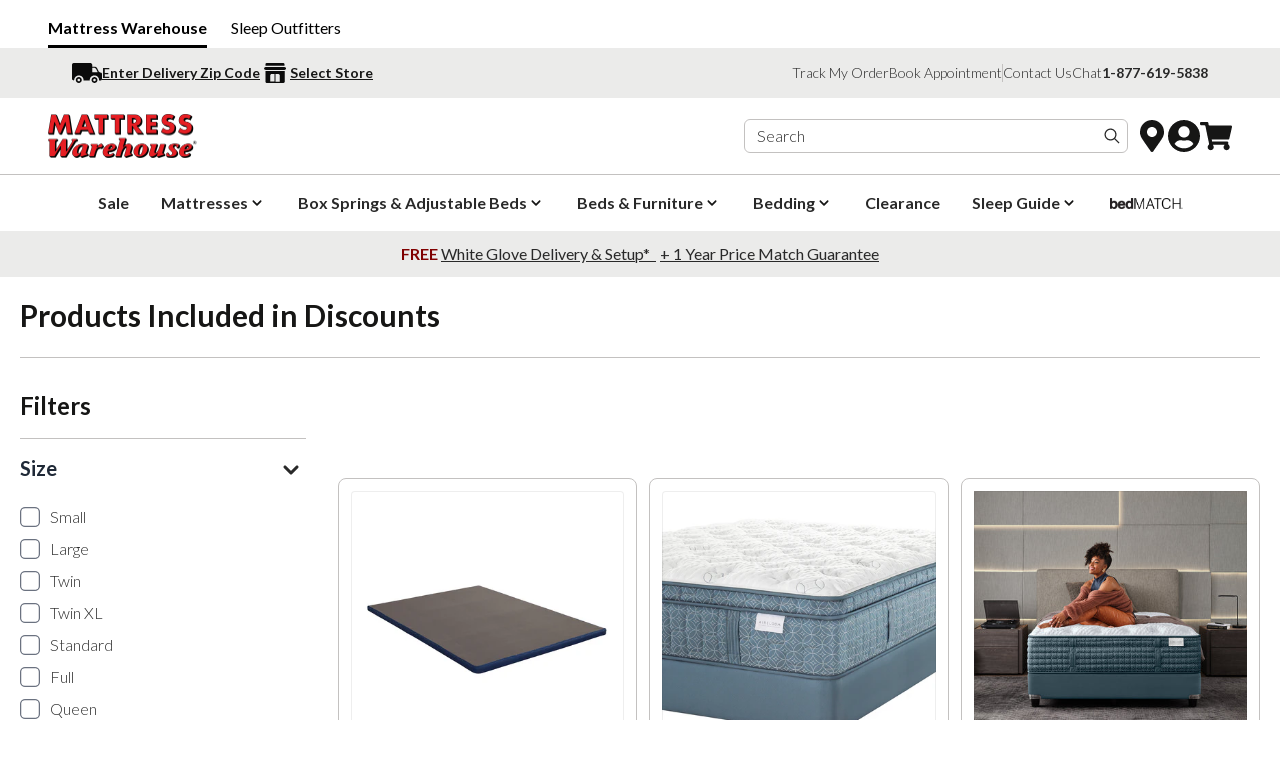

--- FILE ---
content_type: text/html
request_url: https://mattresswarehouse.com/collections/exclude-brands-from-promotions
body_size: 50632
content:
<!DOCTYPE html><html lang="EN"><head><meta charSet="utf-8"/><meta name="viewport" content="width=device-width,initial-scale=1"/><meta name="msapplication-TileColor" content="#da532c"/><meta name="theme-color" content="#ffffff"/><script>;(function(win, doc, style, timeout) { var STYLE_ID = 'at-body-style'; function getParent() { return doc.getElementsByTagName('head')[0]; } function addStyle(parent, id, def) { if (!parent) {      return; } var style = doc.createElement('style'); style.id = id; style.innerHTML = def; parent.appendChild(style); } function removeStyle(parent, id) { if (!parent) { return; } var style = doc.getElementById(id); if (!style) { return; } parent.removeChild(style); } addStyle(getParent(), STYLE_ID, style); setTimeout(function() { removeStyle(getParent(), STYLE_ID); }, timeout); }(window, document, "body {opacity: 0 !important}", 3000));</script><script>(g=>{var h,a,k,p="The Google Maps JavaScript API",c="google",l="importLibrary",q="__ib__",m=document,b=window;b=b[c]||(b[c]={});var d=b.maps||(b.maps={}),r=new Set,e=new URLSearchParams,u=()=>h||(h=new Promise(async(f,n)=>{await (a=m.createElement("script"));e.set("libraries",[...r]+"");for(k in g)e.set(k.replace(/[A-Z]/g,t=>"_"+t[0].toLowerCase()),g[k]);e.set("callback",c+".maps."+q);a.src=`https://maps.googleapis.com/maps/api/js?`+e;d[q]=f;a.onerror=()=>h=n(Error(p+" could not load."));a.nonce=m.querySelector("script[nonce]")?.nonce||"";m.head.append(a)}));d[l]?console.warn(p+" only loads once. Ignoring:",g):d[l]=(f,...n)=>r.add(f)&&u().then(()=>d[l](f,...n))})({
              key: "AIzaSyAGrgD-RcdRlOlta7ObDyWd12Duo0750wE",
              v: "weekly",
            });</script><title>Products Included in Discounts · Mattress Warehouse</title><link rel="canonical" href="https://mattresswarehouse.com/collections/exclude-brands-from-promotions"/><meta name="description" content=" "/><meta property="og:description" content=" "/><meta property="og:image:type" content="image/jpeg"/><meta property="og:title" content="Products Included in Discounts · Mattress Warehouse"/><meta property="og:url" content="https://mattresswarehouse.com/collections/exclude-brands-from-promotions"/><meta name="robots" content="index,follow"/><meta name="twitter:creator" content="@shopify"/><meta name="twitter:description" content=" "/><meta name="twitter:site" content="@shopify"/><meta name="twitter:title" content="Products Included in Discounts · Mattress Warehouse"/><script type="application/ld+json">{"@context":"https://schema.org","@type":"BreadcrumbList","itemListElement":[{"@type":"ListItem","position":1,"name":"Collections","item":"mattresswarehouse.com/collections"},{"@type":"ListItem","position":2,"name":"Products Included in Discounts"}]}</script><script type="application/ld+json">{"@context":"https://schema.org","@type":"CollectionPage","name":"Products Included in Discounts","description":" ","url":"/collections/exclude-brands-from-promotions","mainEntity":{"@type":"ItemList","itemListElement":[{"@type":"ListItem","position":1,"url":"/products/2-inch-bunkie-board"},{"@type":"ListItem","position":2,"url":"/products/aireloom-arpeggio-plush-mattress"},{"@type":"ListItem","position":3,"url":"/products/aireloom-ballad-ultra-firm-mattress"},{"@type":"ListItem","position":4,"url":"/products/aireloom-duet-luxury-firm-mattress"},{"@type":"ListItem","position":5,"url":"/products/aireloom-etude-extra-firm"},{"@type":"ListItem","position":6,"url":"/products/aireloom-luxury-mattress-topper"},{"@type":"ListItem","position":7,"url":"/products/aireloom-nimbus-pillow"},{"@type":"ListItem","position":8,"url":"/products/aireloom-opus-luxury-firm"},{"@type":"ListItem","position":9,"url":"/products/aireloom-preferred-box-spring-foundation"},{"@type":"ListItem","position":10,"url":"/products/aireloom-sonata-plush-mattress"},{"@type":"ListItem","position":11,"url":"/products/aireloom-symphony-plush-mattress"},{"@type":"ListItem","position":12,"url":"/products/baselogic-bronze-adjustable-bed-base"},{"@type":"ListItem","position":13,"url":"/products/baselogic-gold-adjustable-bed-base"},{"@type":"ListItem","position":14,"url":"/products/baselogic-platinum-adjustable-bed-base"},{"@type":"ListItem","position":15,"url":"/products/baselogic-silver-adjustable-bed-base"},{"@type":"ListItem","position":16,"url":"/products/beautyrest-absolute-relaxation-pillow"},{"@type":"ListItem","position":17,"url":"/products/beautyrest-black-luxury-adjustable-bed-base"},{"@type":"ListItem","position":18,"url":"/products/beautyrest-black-series-one-extra-firm-mattress"},{"@type":"ListItem","position":19,"url":"/products/beautyrest-box-spring-foundation"},{"@type":"ListItem","position":20,"url":"/products/beautyrest-br800-firm-mattress"},{"@type":"ListItem","position":21,"url":"/products/beautyrest-br800-medium-mattress"},{"@type":"ListItem","position":22,"url":"/products/beautyrest-br800-plush-euro-top-mattress"},{"@type":"ListItem","position":23,"url":"/products/beautyrest-dreamwell-glendale-medium-pillow-top-mattress"},{"@type":"ListItem","position":24,"url":"/products/beautyrest-dreamwell-kennedy-firm-mattress"},{"@type":"ListItem","position":25,"url":"/products/beautyrest-dreamwell-kennedy-plush-mattress"},{"@type":"ListItem","position":26,"url":"/products/beautyrest-dreamwell-mistwood-hybrid-medium-mattress"},{"@type":"ListItem","position":27,"url":"/products/beautyrest-elements-bainbridge-plush-mattress"},{"@type":"ListItem","position":28,"url":"/products/beautyrest-elements-chesapeake-plush-pillow-top-mattress"},{"@type":"ListItem","position":29,"url":"/products/beautyrest-elements-redford-firm-mattress"},{"@type":"ListItem","position":30,"url":"/products/beautyrest-harmony-cocoa-beach-extra-firm-mattress"},{"@type":"ListItem","position":31,"url":"/products/beautyrest-harmony-cocoa-beach-plush-mattress"},{"@type":"ListItem","position":32,"url":"/products/beautyrest-reach-apex-medium-pillow-top"},{"@type":"ListItem","position":33,"url":"/products/beautyrest-reach-delmont-plush"},{"@type":"ListItem","position":34,"url":"/products/beautyrest-reach-mount-avron-hybrid-firm"},{"@type":"ListItem","position":35,"url":"/products/beautyrest-reach-mount-bona-hybrid-medium"},{"@type":"ListItem","position":36,"url":"/products/beautyrest-reach-mount-radiance-hybrid-plush-mattress"},{"@type":"ListItem","position":37,"url":"/products/beautyrest-reach-thompson-extra-firm"},{"@type":"ListItem","position":38,"url":"/products/beautyrest-silver-extra-firm"},{"@type":"ListItem","position":39,"url":"/products/beautyrest-silver-plush-pillowtop-mattress"},{"@type":"ListItem","position":40,"url":"/products/beautyrest-silver-medium-firm"},{"@type":"ListItem","position":41,"url":"/products/beautyrest-silver-plush-mattress"},{"@type":"ListItem","position":42,"url":"/products/beautyrest-silver-plush-pillowtop-mattress-1"},{"@type":"ListItem","position":43,"url":"/products/beautyrest-silver-plush"},{"@type":"ListItem","position":44,"url":"/products/beautyrest-triton-box-spring-foundation"},{"@type":"ListItem","position":45,"url":"/products/beautysleep-behold-firm-mattress"},{"@type":"ListItem","position":46,"url":"/products/beautysleep-dream-weaver-11-5-inch-firm-mattress"},{"@type":"ListItem","position":47,"url":"/products/beautysleep-simple-escape-medium-hybrid-mattress"},{"@type":"ListItem","position":48,"url":"/products/bedgear-air-x-performance-crib-mattress"}]}}</script><script type="application/ld+json">{"@context":"https://schema.org","@type":"Organization","name":"Mattress Warehouse: Best Price Guaranteed & Free Delivery","logo":"https://cdn.shopify.com/s/files/1/0657/8752/7425/files/logo.4469bfc4.webp?v=1677197160","sameAs":["https://twitter.com/shopify","https://facebook.com/shopify","https://instagram.com/shopify","https://youtube.com/shopify","https://tiktok.com/@shopify"],"url":"https://mattresswarehouse.com/collections/exclude-brands-from-promotions"}</script><link rel="stylesheet" href="https://cdn.shopify.com/oxygen-v2/26938/12017/24625/2879552/build/_assets/app-GAOBNA54.css"/><link rel="stylesheet" href="https://fonts.googleapis.com/css2?family=Lato:wght@100;300;400;700;900&amp;display=swap"/><link rel="preconnect" href="https://fonts.googleapis.com"/><link rel="preconnect" href="https://cdn.shopify.com"/><link rel="preconnect" href="https://checkout.mattresswarehouse.com"/><link rel="preconnect" href="https://mattresswarehouse.com"/><link rel="preconnect" href="https://fonts.gstatic.com"/><link rel="apple-touch-icon" sizes="180x180" href="https://cdn.shopify.com/oxygen-v2/26938/12017/24625/2879552/build/_assets/apple-touch-icon-5ME64QMT.png"/><link rel="apple-touch-icon-precomposed" sizes="180x180" href="https://cdn.shopify.com/oxygen-v2/26938/12017/24625/2879552/build/_assets/apple-touch-icon-precomposed-5ME64QMT.png"/><link rel="shortcut icon" type="image/svg+xml" href="https://cdn.shopify.com/oxygen-v2/26938/12017/24625/2879552/build/_assets/favicon-QJRHSQCO.svg"/><link rel="manifest" href="/site.webmanifest"/><link rel="mask-icon" href="https://cdn.shopify.com/oxygen-v2/26938/12017/24625/2879552/build/_assets/safari-pinned-tab-E43OBD4F.svg" color="#CC2B2C"/></head><body class="overflow-x-hidden"><noscript><iframe src="https://www.googletagmanager.com/ns.html?id=GTM-K4FL9GN" height="0" width="0" class="hidden invisible h-0 w-0"></iframe><iframe src="https://www.googletagmanager.com/ns.html?id=GTM-K4FL9GN" height="0" width="0" class="hidden invisible h-0 w-0"></iframe></noscript><div class="flex flex-col min-h-screen"><div class=""><a href="#mainContent" class="sr-only">Skip to content</a></div><section class="mx-auto flex items-center md:w-full font-bold px-4 md:px-8 lg:px-12 pt-4 pb-2 max-w-page-width"><a class="text-black mr-6 relative inline-block after:content-[&#x27;&#x27;] after:absolute after:bottom-[-0.5rem] after:left-0 after:w-full after:h-[3px] after:bg-black" aria-label="Mattress Warehouse - Current site, go to homepage" href="/?initid=HeaderMWMW">Mattress Warehouse</a><a class="text-black font-normal hover:underline" rel="noreferrer" aria-label="Sleep Outfitters (opens in a new window)" href="https://sleepoutfitters.com/?initid=HeaderSOUMW" target="_blank">Sleep Outfitters</a></section><header role="banner" class="w-full leading-none px-6 py-3 md:py-[0.625rem] bg-mw-grayscale-100"><section class="w-full gap-4 md:gap-8 grid border-none px-0 md:px-8 lg:px-12 max-w-page-width mx-auto"><!--$--><div class="flex justify-between items-center"><div class="flex items-center gap-5 text-sm"><button id="enter-delivery-zip-trigger" class="relative flex items-center justify-center gap-2"><svg aria-hidden="true" width="30" height="30" viewBox="0 0 30 30" xmlns="http://www.w3.org/2000/svg"><path d="M6.8,19c-1.6,0-3,1.4-3,3s1.4,3,3,3,3-1.4,3-3-1.4-3-3-3ZM6.8,23.3c-.7,0-1.3-.6-1.3-1.3s.6-1.3,1.3-1.3,1.3.6,1.3,1.3-.6,1.3-1.3,1.3ZM22.5,19c-1.6,0-3,1.4-3,3s1.4,3,3,3,3-1.4,3-3-1.4-3-3-3ZM22.5,23.3c-.8,0-1.3-.6-1.3-1.3s.6-1.3,1.3-1.3,1.3.6,1.3,1.3-.6,1.3-1.3,1.3ZM26.4,12.9c-.4-.9-.9-1.7-1.3-2.6-.5-1.1-1.5-1.6-2.6-1.6h-1.9c-.5,0-.4,0-.4-.4v-1.5c0-.9-.9-1.8-1.9-1.8H1.9c-1,0-1.9.9-1.9,1.9v13.7c0,1,.8,1.8,1.8,1.8h.3c0-2.7,2.1-4.9,4.8-4.9s4.7,2.1,4.7,4.7v.3h6.1v-.3c0-2.6,2.1-4.8,4.7-4.8s4.7,2.1,4.7,4.8v.3h1.3c.8,0,1.5-.5,1.6-1.3v-5.6c-.1-.5-.6-.9-1.3-1-1.9-.4-2.3-1.7-2.3-1.7ZM25.3,14.2h-4.6c-.3,0-.4,0-.4-.4v-3.8s0-.2.1-.2h1.9c.9,0,1.5.6,1.9,1.4.5.9,1.289,2.479,1.289,2.479,0,0,.278.521-.189.521Z" fill="#0B0B0B"></path></svg><div class="false font-bold text-mw-grayscale-800"><span class="hidden lg:inline-block underline">Enter Delivery Zip Code</span><span class="inline-block lg:hidden underline">Enter Delivery Zip</span></div></button><button id="select-a-store-trigger" class="relative flex items-center justify-center gap-1"><svg aria-hidden="true" width="30" height="30" viewBox="0 0 30 30" xmlns="http://www.w3.org/2000/svg"><g><path d="M24.5,9.1H5.5c-.7,0-1.4.6-1.4,1.4s.6,1.4,1.4,1.4h19.1c.7,0,1.4-.6,1.4-1.4s-.6-1.4-1.4-1.4Z" fill="#0B0B0B"></path><path d="M24.5,6.4c0-.7-.6-1.4-1.4-1.4H6.8c-.7,0-1.4.6-1.4,1.4v1.4h19.1v-1.4Z" fill="#0B0B0B"></path><path d="M5.5,23.6c0,.7.6,1.4,1.4,1.4h16.4c.7,0,1.4-.6,1.4-1.4v-10.5H5.5v10.5ZM19.7,17.3v6.4h-4.1v-7.7h2.7c.7,0,1.4.6,1.4,1.4ZM10.3,17.3c0-.7.6-1.4,1.4-1.4h2.7v7.7h-4.1v-6.4Z" fill="#0B0B0B"></path></g></svg><div class="false font-bold text-mw-grayscale-800 underline">Select Store</div></button></div><div class="hidden lg:flex items-center gap-6 text-sm"><a href="/account/orders/track">Track My Order</a><a href="/contact/appointment">Book Appointment</a><div class="border-l border-mw-grayscale-300 w-[1px] h-[18px]"></div><a href="/contact">Contact Us</a><button class="js-toggle-chat">Chat</button><a href="tel:18776195838" class="font-bold">1-877-619-5838</a></div></div><!--/$--></section></header><div id="sticky-scroll-padding" class="hidden"> </div><header role="banner" class=" bg-contrast/80 text-primary hidden lg:flex items-center backdrop-blur-lg z-40 top-0 justify-between w-full leading-none"><div class="w-full" id="section-desktop-header"><div class="border-b border-mw-grayscale-300"><section class="w-full gap-4 md:gap-8 grid border-none px-0 md:px-8 lg:px-12 max-w-page-width mx-auto"><div class="flex justify-between items-center gap-6"><div class="flex"><a class="font-bold flex items-center py-4" aria-label="Go to Mattress Warehouse Homepage" href="/"><img src="https://cdn.shopify.com/oxygen-v2/26938/12017/24625/2879552/build/_assets/logo-MT3LQ5XU.png" width="1200" height="354" alt="Mattress Warehouse" class="w-[150px]"/></a></div><div class="flex items-center gap-4 grow justify-end"><form action="/search" class="flex items-center gap-2 relative border rounded-md border-mw-grayscale-300 flex-grow justify-end mr-2 max-w-sm"><label for="searchanise-desktop-input" class="sr-only">Search products</label><input autoComplete="off" class="bg-transparent hidden md:inline-block border-b transition border-transparent -mb-px border-x-0 border-t-0 appearance-none px-3 py-1 focus:ring-transparent w-full placeholder:text-mw-grayscale-700
                        focus:border-primary/20" type="search" placeholder="Search" id="searchanise-desktop-input" name="q"/><button type="submit" class="relative flex items-center justify-center w-8 h-8 focus:ring-primary/5"><svg xmlns="http://www.w3.org/2000/svg" viewBox="0 0 20 20" fill="currentColor" class="w-5 h-5"><title>Search</title><path fill-rule="evenodd" d="M13.3 8.52a4.77 4.77 0 1 1-9.55 0 4.77 4.77 0 0 1 9.55 0Zm-.98 4.68a6.02 6.02 0 1 1 .88-.88l4.3 4.3-.89.88-4.3-4.3Z"></path></svg></button></form><button class="relative items-center justify-center w-8 h-8 hidden md:flex" aria-label="Open Store Locator"><svg stroke="currentColor" fill="currentColor" stroke-width="0" viewBox="0 0 384 512" class="text-[2rem] text-mw-grayscale-800" height="1em" width="1em" xmlns="http://www.w3.org/2000/svg"><path d="M172.268 501.67C26.97 291.031 0 269.413 0 192 0 85.961 85.961 0 192 0s192 85.961 192 192c0 77.413-26.97 99.031-172.268 309.67-9.535 13.774-29.93 13.773-39.464 0zM192 272c44.183 0 80-35.817 80-80s-35.817-80-80-80-80 35.817-80 80 35.817 80 80 80z"></path></svg></button><a class="relative flex items-center justify-center w-8 h-8 focus:ring-primary/5" aria-label="Go to Account Login page" href="/account/login"><svg stroke="currentColor" fill="currentColor" stroke-width="0" viewBox="0 0 496 512" class="text-4xl text-mw-grayscale-800" height="1em" width="1em" xmlns="http://www.w3.org/2000/svg"><path d="M248 8C111 8 0 119 0 256s111 248 248 248 248-111 248-248S385 8 248 8zm0 96c48.6 0 88 39.4 88 88s-39.4 88-88 88-88-39.4-88-88 39.4-88 88-88zm0 344c-58.7 0-111.3-26.6-146.5-68.2 18.8-35.4 55.6-59.8 98.5-59.8 2.4 0 4.8.4 7.1 1.1 13 4.2 26.6 6.9 40.9 6.9 14.3 0 28-2.7 40.9-6.9 2.3-.7 4.7-1.1 7.1-1.1 42.9 0 79.7 24.4 98.5 59.8C359.3 421.4 306.7 448 248 448z"></path></svg></a><button id="cart-drawer-trigger" class="relative flex items-center justify-center w-8 h-8 focus:ring-primary/5" aria-label="Open Cart Drawer"><svg aria-hidden="true" width="34" height="30" viewBox="0 0 34 30" xmlns="http://www.w3.org/2000/svg"><path d="M26.1,24.4H13.8c0.3,0.5,0.5,1.1,0.7,1.7c0.4,1.5-0.5,3.1-1.9,3.7c-1.5,0.6-3.1,0-4-1.3
        c-0.8-1.3-0.6-3,0.6-4.1c0.4-0.3,0.6-0.9,0.4-1.4C8.3,17,7.1,11,5.9,4.9c-0.2-1-0.6-1.4-1.6-1.3c-0.9,0.1-1.8,0.1-2.6,0
        C0.5,3.6,0,3,0,1.8C0,0.6,0.5,0,1.6,0c1.9,0,3.8,0,5.7,0c0.8,0,1.5,0.6,1.6,1.4C9,2.2,9,3.3,9.5,3.6C10.1,4,11.2,3.8,12,3.8
        c6.6,0,13.2,0,19.8,0c2,0,2.5,0.5,2,2.5c-0.8,3.6-1.7,7.3-2.5,10.9c-0.3,1.4-0.6,1.6-2,1.6c-5.1,0-10.3,0-15.4,0h-1.4
        c0.1,0.7,0.2,1.3,0.3,2H14c4.6,0,9.3,0,13.9,0c2,0,2.4,0.5,2,2.4c-0.1,0.4,0.1,0.8,0.3,1c1.4,1,1.8,3.1,0.7,4.5
        c-1,1.4-3,1.8-4.4,0.8c-1.5-1-1.9-3-0.9-4.4c0,0,0,0,0-0.1C25.9,24.8,25.9,24.7,26.1,24.4" fill="#161615"></path></svg></button></div></div></section></div><nav class="flex justify-center"><section class="px-0 md:px-8 lg:px-12 max-w-page-width mx-auto"><div class="flex flex-wrap gap-1"><a class="cursor-pointer flex items-center h-14 px-4 font-bold" href="/collections/shop-mattress-sales" target="_self">Sale</a><div data-headlessui-state=""><button class=" flex items-center font-bold h-14 px-4" type="button" aria-expanded="false" data-headlessui-state="">Mattresses<svg stroke="currentColor" fill="currentColor" stroke-width="0" viewBox="0 0 20 20" aria-hidden="true" class="rotate-[180deg] transition-transform transform-gpu duration-200 text-lead text-mw-grayscale-800" height="1em" width="1em" xmlns="http://www.w3.org/2000/svg"><path fill-rule="evenodd" d="M14.707 12.707a1 1 0 01-1.414 0L10 9.414l-3.293 3.293a1 1 0 01-1.414-1.414l4-4a1 1 0 011.414 0l4 4a1 1 0 010 1.414z" clip-rule="evenodd"></path></svg></button></div><div data-headlessui-state=""><button class=" flex items-center font-bold h-14 px-4" type="button" aria-expanded="false" data-headlessui-state="">Box Springs &amp; Adjustable Beds<svg stroke="currentColor" fill="currentColor" stroke-width="0" viewBox="0 0 20 20" aria-hidden="true" class="rotate-[180deg] transition-transform transform-gpu duration-200 text-lead text-mw-grayscale-800" height="1em" width="1em" xmlns="http://www.w3.org/2000/svg"><path fill-rule="evenodd" d="M14.707 12.707a1 1 0 01-1.414 0L10 9.414l-3.293 3.293a1 1 0 01-1.414-1.414l4-4a1 1 0 011.414 0l4 4a1 1 0 010 1.414z" clip-rule="evenodd"></path></svg></button></div><div data-headlessui-state=""><button class=" flex items-center font-bold h-14 px-4" type="button" aria-expanded="false" data-headlessui-state="">Beds &amp; Furniture<svg stroke="currentColor" fill="currentColor" stroke-width="0" viewBox="0 0 20 20" aria-hidden="true" class="rotate-[180deg] transition-transform transform-gpu duration-200 text-lead text-mw-grayscale-800" height="1em" width="1em" xmlns="http://www.w3.org/2000/svg"><path fill-rule="evenodd" d="M14.707 12.707a1 1 0 01-1.414 0L10 9.414l-3.293 3.293a1 1 0 01-1.414-1.414l4-4a1 1 0 011.414 0l4 4a1 1 0 010 1.414z" clip-rule="evenodd"></path></svg></button></div><div data-headlessui-state=""><button class=" flex items-center font-bold h-14 px-4" type="button" aria-expanded="false" data-headlessui-state="">Bedding<svg stroke="currentColor" fill="currentColor" stroke-width="0" viewBox="0 0 20 20" aria-hidden="true" class="rotate-[180deg] transition-transform transform-gpu duration-200 text-lead text-mw-grayscale-800" height="1em" width="1em" xmlns="http://www.w3.org/2000/svg"><path fill-rule="evenodd" d="M14.707 12.707a1 1 0 01-1.414 0L10 9.414l-3.293 3.293a1 1 0 01-1.414-1.414l4-4a1 1 0 011.414 0l4 4a1 1 0 010 1.414z" clip-rule="evenodd"></path></svg></button></div><a class="cursor-pointer flex items-center h-14 px-4 font-bold" href="/collections/clearance-mattresses-bedding" target="_self">Clearance</a><div data-headlessui-state=""><button class=" flex items-center font-bold h-14 px-4" type="button" aria-expanded="false" data-headlessui-state="">Sleep Guide<svg stroke="currentColor" fill="currentColor" stroke-width="0" viewBox="0 0 20 20" aria-hidden="true" class="rotate-[180deg] transition-transform transform-gpu duration-200 text-lead text-mw-grayscale-800" height="1em" width="1em" xmlns="http://www.w3.org/2000/svg"><path fill-rule="evenodd" d="M14.707 12.707a1 1 0 01-1.414 0L10 9.414l-3.293 3.293a1 1 0 01-1.414-1.414l4-4a1 1 0 011.414 0l4 4a1 1 0 010 1.414z" clip-rule="evenodd"></path></svg></button></div><!--$--><div class="relative"><a class="text-mw-grayscale-700 cursor-pointer flex items-center h-14 px-4 font-bold" href="/bedmatch-information"><img src="https://cdn.shopify.com/oxygen-v2/26938/12017/24625/2879552/build/_assets/bedmatch-logo-small-LVGCBUU2.png" alt="Bedmatch Logo Small" class="w-[73px]"/></a></div><!--/$--></div><div style="position:fixed;top:1px;left:1px;width:1px;height:0;padding:0;margin:-1px;overflow:hidden;clip:rect(0, 0, 0, 0);white-space:nowrap;border-width:0;display:none"></div></section></nav></div></header><div class="hidden"> </div><header role="banner" class="flex lg:hidden justify-between items-center px-6 border-b border-mw-grayscale-300 py-2"><a class="flex items-center self-stretch justify-center flex-growl" aria-label="Go to Mattress Warehouse Homepage" href="/"><h2 class="whitespace-pre-wrap max-w-prose font-bold text-heading text-mw-grayscale-800 w-full flex justify-between"><img src="https://cdn.shopify.com/oxygen-v2/26938/12017/24625/2879552/build/_assets/logo-MT3LQ5XU.png" width="1200" height="354" alt="Mattress Warehouse" class="w-[124px]"/></h2></a><div class="flex flex-col items-center gap-1"><!--$--><div class="relative w-fit"><a class="cursor-pointer flex items-center font-bold h-6" href="/bedmatch-information"><img class="w-24" src="https://cdn.shopify.com/oxygen-v2/26938/12017/24625/2879552/build/_assets/bedmatch-logo-small-LVGCBUU2.png" alt="Bedmatch Logo Small"/></a></div><!--/$--></div></header><header id="section-mobile-header" role="banner" class=" bg-contrast/80 text-primary flex lg:hidden items-center h-16 backdrop-blur-lg z-40 top-0 justify-between w-full leading-none gap-4 px-4 md:px-8"><div class="flex items-center justify-start gap-6 shrink-0"><button class="relative flex items-center justify-center w-8 h-8 border rounded-md border-mw-grayscale-300"><div class="flex flex-col gap-[3px]"><div class="bg-mw-grayscale-800 w-[18px] h-1 rounded"></div><div class="bg-mw-grayscale-800 w-[18px] h-1 rounded"></div><div class="bg-mw-grayscale-800 w-[18px] h-1 rounded"></div></div></button><a class="hidden font-bold items-center" aria-label="Go to Mattress Warehouse Homepage" href="/"><img src="https://cdn.shopify.com/oxygen-v2/26938/12017/24625/2879552/build/_assets/logo-MT3LQ5XU.png" width="1200" height="354" alt="Mattress Warehouse" class="w-[96px]"/></a></div><div class="flex items-center justify-end w-full gap-6 pr-2"><form action="/search" aria-label="Search" class="flex items-center gap-2 relative border rounded-md border-mw-grayscale-300 flex-grow justify-end mr-2 max-w-sm"><label for="searchanise-mobile-input" class="sr-only">Search products</label><input autoComplete="off" class="bg-transparent inline-block border-b transition border-transparent -mb-px border-x-0 border-t-0 appearance-none px-3 py-1 focus:ring-transparent w-full placeholder:text-mw-grayscale-700
                focus:border-primary/20" type="search" placeholder="Search" id="searchanise-mobile-input" name="q"/><button type="submit" class="relative flex items-center justify-center w-8 h-8"><svg xmlns="http://www.w3.org/2000/svg" viewBox="0 0 20 20" fill="currentColor" class="w-5 h-5"><title>Search</title><path fill-rule="evenodd" d="M13.3 8.52a4.77 4.77 0 1 1-9.55 0 4.77 4.77 0 0 1 9.55 0Zm-.98 4.68a6.02 6.02 0 1 1 .88-.88l4.3 4.3-.89.88-4.3-4.3Z"></path></svg></button></form><button class="relative items-center justify-center w-8 h-8 hidden md:flex" aria-label="Open Store Locator"><svg stroke="currentColor" fill="currentColor" stroke-width="0" viewBox="0 0 384 512" class="text-[2rem] text-mw-grayscale-800" height="1em" width="1em" xmlns="http://www.w3.org/2000/svg"><path d="M172.268 501.67C26.97 291.031 0 269.413 0 192 0 85.961 85.961 0 192 0s192 85.961 192 192c0 77.413-26.97 99.031-172.268 309.67-9.535 13.774-29.93 13.773-39.464 0zM192 272c44.183 0 80-35.817 80-80s-35.817-80-80-80-80 35.817-80 80 35.817 80 80 80z"></path></svg></button><a class="relative flex items-center justify-center w-8 h-8" aria-label="Go to Account Login page" href="/account/login"><svg stroke="currentColor" fill="currentColor" stroke-width="0" viewBox="0 0 496 512" class="text-4xl text-mw-grayscale-800" height="1em" width="1em" xmlns="http://www.w3.org/2000/svg"><path d="M248 8C111 8 0 119 0 256s111 248 248 248 248-111 248-248S385 8 248 8zm0 96c48.6 0 88 39.4 88 88s-39.4 88-88 88-88-39.4-88-88 39.4-88 88-88zm0 344c-58.7 0-111.3-26.6-146.5-68.2 18.8-35.4 55.6-59.8 98.5-59.8 2.4 0 4.8.4 7.1 1.1 13 4.2 26.6 6.9 40.9 6.9 14.3 0 28-2.7 40.9-6.9 2.3-.7 4.7-1.1 7.1-1.1 42.9 0 79.7 24.4 98.5 59.8C359.3 421.4 306.7 448 248 448z"></path></svg></a><button class="relative flex items-center justify-center w-8 h-8"><svg aria-hidden="true" width="34" height="30" viewBox="0 0 34 30" xmlns="http://www.w3.org/2000/svg"><path d="M26.1,24.4H13.8c0.3,0.5,0.5,1.1,0.7,1.7c0.4,1.5-0.5,3.1-1.9,3.7c-1.5,0.6-3.1,0-4-1.3
        c-0.8-1.3-0.6-3,0.6-4.1c0.4-0.3,0.6-0.9,0.4-1.4C8.3,17,7.1,11,5.9,4.9c-0.2-1-0.6-1.4-1.6-1.3c-0.9,0.1-1.8,0.1-2.6,0
        C0.5,3.6,0,3,0,1.8C0,0.6,0.5,0,1.6,0c1.9,0,3.8,0,5.7,0c0.8,0,1.5,0.6,1.6,1.4C9,2.2,9,3.3,9.5,3.6C10.1,4,11.2,3.8,12,3.8
        c6.6,0,13.2,0,19.8,0c2,0,2.5,0.5,2,2.5c-0.8,3.6-1.7,7.3-2.5,10.9c-0.3,1.4-0.6,1.6-2,1.6c-5.1,0-10.3,0-15.4,0h-1.4
        c0.1,0.7,0.2,1.3,0.3,2H14c4.6,0,9.3,0,13.9,0c2,0,2.4,0.5,2,2.4c-0.1,0.4,0.1,0.8,0.3,1c1.4,1,1.8,3.1,0.7,4.5
        c-1,1.4-3,1.8-4.4,0.8c-1.5-1-1.9-3-0.9-4.4c0,0,0,0,0-0.1C25.9,24.8,25.9,24.7,26.1,24.4" fill="#161615"></path></svg></button></div></header><header id="section-header-bottom" role="banner"><div class="hidden lg:block"><div class="w-full leading-none px-6 py-3 md:py-[0.938rem] bg-mw-grayscale-100"><section class="w-full gap-4 md:gap-8 grid border-none px-0 md:px-8 lg:px-12 max-w-page-width mx-auto"><div class="flex justify-center gap-3"><div style="text-align: center;" class="HeaderBanner1">
<p><strong> <a href="https://mattresswarehouse.com/pages/shipping-and-delivery-policies/?initid=GlobalBannerDelivery" style="color: #800000; text-decoration: none;"> FREE </a> </strong> <b style="margin-right: 4px;"> <span style="text-decoration: underline;"> <a href="/delivery-information?initid=GlobalBannerDelivery" title="Delivery Information">White Glove Delivery &amp; Setup* </a> </span> </b> <b> <a href="https://mattresswarehouse.com/pages/price-match-guarantee/?initid=GlobalBannerPriceGuarantee" style="text-decoration: underline;"> + 1 Year Price Match Guarantee </a> </b></p>
</div></div></section></div></div><div class="block lg:hidden"><div class="w-full leading-none px-6 py-3 md:py-[0.938rem] bg-mw-grayscale-100"><section class="w-full gap-4 md:gap-8 grid border-none px-0 md:px-8 lg:px-12 max-w-page-width mx-auto"><div class="flex justify-center gap-3"><div style="text-align: center;" class="HeaderBanner1">
<p><strong> <a href="https://mattresswarehouse.com/pages/shipping-and-delivery-policies/?initid=GlobalBannerDelivery" style="color: #800000; text-decoration: none;"> FREE </a> </strong> <b style="margin-right: 4px;"> <span style="text-decoration: underline;"> <a href="/delivery-information?initid=GlobalBannerDelivery" title="Delivery Information">White Glove Delivery &amp; Setup* </a> </span> </b> <b> <a href="https://mattresswarehouse.com/pages/price-match-guarantee/?initid=GlobalBannerPriceGuarantee" style="text-decoration: underline;"> + 1 Year Price Match Guarantee </a> </b></p>
</div></div></section></div></div></header><main role="main" id="mainContent" class="flex-grow"><!--$--><!--$--><header id="collection-promo-text" role="banner"></header><!--/$--><section class="max-w-[1272px] mx-auto w-full gap-4 md:gap-6 grid p-4 border-none mb-16"><div class="" data-headlessui-state=""><div class="flex flex-wrap justify-between gap-5 w-full md:border-b md:border-mw-grayscale-300 md:pb-5 pb-1 md:mb-2"><h1 class="text-mw-grayscale-800 text-3xl font-bold mr-1 leading-[44px]">Products Included in Discounts</h1></div></div><section class="md:grid gap-x-4 gap-y-4 lg:gap-x-8 lg-gap-y-6 md:grid-cols-3 xl:grid-cols-4"><div style="grid-column:span 4 / span 4" class="grid gap-2 lg:gap-10 md:grid-cols-3 xl:grid-cols-4"><div class="hidden md:flex items-center justify-between col-span-1"><div class="text-2xl text-mw-grayscale-800 font-bold">Filters</div></div><div class="flex md:hidden"><button class="text-mw-grayscale-800 border border-mw-grayscale-300 font-bold text-base py-3 w-full rounded-lg">Sort &amp; Filter</button></div><div class="pt-2 pb-4 flex md:hidden justify-between items-center flex-wrap"><div></div></div></div><div class="hidden md:block col-span-1"><div class="border-t border-mw-grayscale-300"><div class="flex flex-col w-full pt-3 border-b border-mw-grayscale-300" data-headlessui-state="open"><button id="headlessui-disclosure-button-:R13dnl9:" type="button" aria-expanded="true" data-headlessui-state="open"><div class="flex justify-between items-center mb-3"><div class="text-xl text-gray-800 font-bold">Size</div><div><div class="text-3xl mt-1"><svg stroke="currentColor" fill="currentColor" stroke-width="0" viewBox="0 0 20 20" aria-hidden="true" height="1em" width="1em" xmlns="http://www.w3.org/2000/svg"><path fill-rule="evenodd" d="M5.293 7.293a1 1 0 011.414 0L10 10.586l3.293-3.293a1 1 0 111.414 1.414l-4 4a1 1 0 01-1.414 0l-4-4a1 1 0 010-1.414z" clip-rule="evenodd"></path></svg></div></div></div></button><div class="pb-5 pt-2" id="headlessui-disclosure-panel-:R23dnl9:" data-headlessui-state="open"><div class="flex items-center pl-0.5 pb-2"><input id="filter-filter.v.option.size.small-0" type="checkbox" class="mr-3 rounded border relative scale-125 h-4 cursor-pointer focus-visible:outline focus-visible:outline-2 focus-visible:outline-blue-500" style="box-shadow:none"/><label for="filter-filter.v.option.size.small-0" class="font-light cursor-pointer inline-block text-mw-grayscale-700">Small</label></div><div class="flex items-center pl-0.5 pb-2"><input id="filter-filter.v.option.size.large-1" type="checkbox" class="mr-3 rounded border relative scale-125 h-4 cursor-pointer focus-visible:outline focus-visible:outline-2 focus-visible:outline-blue-500" style="box-shadow:none"/><label for="filter-filter.v.option.size.large-1" class="font-light cursor-pointer inline-block text-mw-grayscale-700">Large</label></div><div class="flex items-center pl-0.5 pb-2"><input id="filter-filter.v.option.size.twin-2" type="checkbox" class="mr-3 rounded border relative scale-125 h-4 cursor-pointer focus-visible:outline focus-visible:outline-2 focus-visible:outline-blue-500" style="box-shadow:none"/><label for="filter-filter.v.option.size.twin-2" class="font-light cursor-pointer inline-block text-mw-grayscale-700">Twin</label></div><div class="flex items-center pl-0.5 pb-2"><input id="filter-filter.v.option.size.twin-xl-3" type="checkbox" class="mr-3 rounded border relative scale-125 h-4 cursor-pointer focus-visible:outline focus-visible:outline-2 focus-visible:outline-blue-500" style="box-shadow:none"/><label for="filter-filter.v.option.size.twin-xl-3" class="font-light cursor-pointer inline-block text-mw-grayscale-700">Twin XL</label></div><div class="flex items-center pl-0.5 pb-2"><input id="filter-filter.v.option.size.standard-4" type="checkbox" class="mr-3 rounded border relative scale-125 h-4 cursor-pointer focus-visible:outline focus-visible:outline-2 focus-visible:outline-blue-500" style="box-shadow:none"/><label for="filter-filter.v.option.size.standard-4" class="font-light cursor-pointer inline-block text-mw-grayscale-700">Standard</label></div><div class="flex items-center pl-0.5 pb-2"><input id="filter-filter.v.option.size.full-5" type="checkbox" class="mr-3 rounded border relative scale-125 h-4 cursor-pointer focus-visible:outline focus-visible:outline-2 focus-visible:outline-blue-500" style="box-shadow:none"/><label for="filter-filter.v.option.size.full-5" class="font-light cursor-pointer inline-block text-mw-grayscale-700">Full</label></div><div class="flex items-center pl-0.5 pb-2"><input id="filter-filter.v.option.size.queen-6" type="checkbox" class="mr-3 rounded border relative scale-125 h-4 cursor-pointer focus-visible:outline focus-visible:outline-2 focus-visible:outline-blue-500" style="box-shadow:none"/><label for="filter-filter.v.option.size.queen-6" class="font-light cursor-pointer inline-block text-mw-grayscale-700">Queen</label></div><div class="flex items-center pl-0.5 pb-2"><input id="filter-filter.v.option.size.king-7" type="checkbox" class="mr-3 rounded border relative scale-125 h-4 cursor-pointer focus-visible:outline focus-visible:outline-2 focus-visible:outline-blue-500" style="box-shadow:none"/><label for="filter-filter.v.option.size.king-7" class="font-light cursor-pointer inline-block text-mw-grayscale-700">King</label></div><div class="flex items-center pl-0.5 pb-2"><input id="filter-filter.v.option.size.california-king-8" type="checkbox" class="mr-3 rounded border relative scale-125 h-4 cursor-pointer focus-visible:outline focus-visible:outline-2 focus-visible:outline-blue-500" style="box-shadow:none"/><label for="filter-filter.v.option.size.california-king-8" class="font-light cursor-pointer inline-block text-mw-grayscale-700">California King</label></div><div class="flex items-center pl-0.5 pb-2"><input id="filter-filter.v.option.size.crib-mattress-9" type="checkbox" class="mr-3 rounded border relative scale-125 h-4 cursor-pointer focus-visible:outline focus-visible:outline-2 focus-visible:outline-blue-500" style="box-shadow:none"/><label for="filter-filter.v.option.size.crib-mattress-9" class="font-light cursor-pointer inline-block text-mw-grayscale-700">Crib Mattress</label></div><div class="flex items-center pl-0.5 pb-2"><input id="filter-filter.v.option.size.full-xl-10" type="checkbox" class="mr-3 rounded border relative scale-125 h-4 cursor-pointer focus-visible:outline focus-visible:outline-2 focus-visible:outline-blue-500" style="box-shadow:none"/><label for="filter-filter.v.option.size.full-xl-10" class="font-light cursor-pointer inline-block text-mw-grayscale-700">Full XL</label></div><div class="flex items-center pl-0.5 pb-2"><input id="filter-filter.v.option.size.full-queen-11" type="checkbox" class="mr-3 rounded border relative scale-125 h-4 cursor-pointer focus-visible:outline focus-visible:outline-2 focus-visible:outline-blue-500" style="box-shadow:none"/><label for="filter-filter.v.option.size.full-queen-11" class="font-light cursor-pointer inline-block text-mw-grayscale-700">Full/Queen</label></div><div class="flex items-center pl-0.5 pb-2"><input id="filter-filter.v.option.size.king-california-king-12" type="checkbox" class="mr-3 rounded border relative scale-125 h-4 cursor-pointer focus-visible:outline focus-visible:outline-2 focus-visible:outline-blue-500" style="box-shadow:none"/><label for="filter-filter.v.option.size.king-california-king-12" class="font-light cursor-pointer inline-block text-mw-grayscale-700">King/California King</label></div><div class="flex items-center pl-0.5 pb-2"><input id="filter-filter.v.option.size.queen-king-13" type="checkbox" class="mr-3 rounded border relative scale-125 h-4 cursor-pointer focus-visible:outline focus-visible:outline-2 focus-visible:outline-blue-500" style="box-shadow:none"/><label for="filter-filter.v.option.size.queen-king-13" class="font-light cursor-pointer inline-block text-mw-grayscale-700">Queen/King</label></div><div class="flex items-center pl-0.5 pb-2"><input id="filter-filter.v.option.size.split-california-king-14" type="checkbox" class="mr-3 rounded border relative scale-125 h-4 cursor-pointer focus-visible:outline focus-visible:outline-2 focus-visible:outline-blue-500" style="box-shadow:none"/><label for="filter-filter.v.option.size.split-california-king-14" class="font-light cursor-pointer inline-block text-mw-grayscale-700">Split California King</label></div><div class="flex items-center pl-0.5 pb-2"><input id="filter-filter.v.option.size.split-california-king-1pc-15" type="checkbox" class="mr-3 rounded border relative scale-125 h-4 cursor-pointer focus-visible:outline focus-visible:outline-2 focus-visible:outline-blue-500" style="box-shadow:none"/><label for="filter-filter.v.option.size.split-california-king-1pc-15" class="font-light cursor-pointer inline-block text-mw-grayscale-700">Split California King (1pc)</label></div><div class="flex items-center pl-0.5 pb-2"><input id="filter-filter.v.option.size.split-full-16" type="checkbox" class="mr-3 rounded border relative scale-125 h-4 cursor-pointer focus-visible:outline focus-visible:outline-2 focus-visible:outline-blue-500" style="box-shadow:none"/><label for="filter-filter.v.option.size.split-full-16" class="font-light cursor-pointer inline-block text-mw-grayscale-700">Split Full</label></div><div class="flex items-center pl-0.5 pb-2"><input id="filter-filter.v.option.size.split-king-17" type="checkbox" class="mr-3 rounded border relative scale-125 h-4 cursor-pointer focus-visible:outline focus-visible:outline-2 focus-visible:outline-blue-500" style="box-shadow:none"/><label for="filter-filter.v.option.size.split-king-17" class="font-light cursor-pointer inline-block text-mw-grayscale-700">Split King</label></div><div class="flex items-center pl-0.5 pb-2"><input id="filter-filter.v.option.size.split-king-california-king-18" type="checkbox" class="mr-3 rounded border relative scale-125 h-4 cursor-pointer focus-visible:outline focus-visible:outline-2 focus-visible:outline-blue-500" style="box-shadow:none"/><label for="filter-filter.v.option.size.split-king-california-king-18" class="font-light cursor-pointer inline-block text-mw-grayscale-700">Split King/California King</label></div><div class="flex items-center pl-0.5 pb-2"><input id="filter-filter.v.option.size.split-queen-19" type="checkbox" class="mr-3 rounded border relative scale-125 h-4 cursor-pointer focus-visible:outline focus-visible:outline-2 focus-visible:outline-blue-500" style="box-shadow:none"/><label for="filter-filter.v.option.size.split-queen-19" class="font-light cursor-pointer inline-block text-mw-grayscale-700">Split Queen</label></div><div class="flex items-center pl-0.5 pb-2"><input id="filter-filter.v.option.size.split-top-california-king-20" type="checkbox" class="mr-3 rounded border relative scale-125 h-4 cursor-pointer focus-visible:outline focus-visible:outline-2 focus-visible:outline-blue-500" style="box-shadow:none"/><label for="filter-filter.v.option.size.split-top-california-king-20" class="font-light cursor-pointer inline-block text-mw-grayscale-700">Split Top California King</label></div><div class="flex items-center pl-0.5 pb-2"><input id="filter-filter.v.option.size.split-top-king-21" type="checkbox" class="mr-3 rounded border relative scale-125 h-4 cursor-pointer focus-visible:outline focus-visible:outline-2 focus-visible:outline-blue-500" style="box-shadow:none"/><label for="filter-filter.v.option.size.split-top-king-21" class="font-light cursor-pointer inline-block text-mw-grayscale-700">Split Top King</label></div><div class="flex items-center pl-0.5 pb-2"><input id="filter-filter.v.option.size.split-top-queen-22" type="checkbox" class="mr-3 rounded border relative scale-125 h-4 cursor-pointer focus-visible:outline focus-visible:outline-2 focus-visible:outline-blue-500" style="box-shadow:none"/><label for="filter-filter.v.option.size.split-top-queen-22" class="font-light cursor-pointer inline-block text-mw-grayscale-700">Split Top Queen</label></div><div class="flex items-center pl-0.5 pb-2"><input id="filter-filter.v.option.size.twin-over-full-23" type="checkbox" class="mr-3 rounded border relative scale-125 h-4 cursor-pointer focus-visible:outline focus-visible:outline-2 focus-visible:outline-blue-500" style="box-shadow:none"/><label for="filter-filter.v.option.size.twin-over-full-23" class="font-light cursor-pointer inline-block text-mw-grayscale-700">Twin over Full</label></div><div class="flex items-center pl-0.5 pb-2"><input id="filter-filter.v.option.size.twin-over-twin-24" type="checkbox" class="mr-3 rounded border relative scale-125 h-4 cursor-pointer focus-visible:outline focus-visible:outline-2 focus-visible:outline-blue-500" style="box-shadow:none"/><label for="filter-filter.v.option.size.twin-over-twin-24" class="font-light cursor-pointer inline-block text-mw-grayscale-700">Twin over Twin</label></div><div class="flex items-center pl-0.5 pb-2"><input id="filter-filter.v.option.size.twin-full-25" type="checkbox" class="mr-3 rounded border relative scale-125 h-4 cursor-pointer focus-visible:outline focus-visible:outline-2 focus-visible:outline-blue-500" style="box-shadow:none"/><label for="filter-filter.v.option.size.twin-full-25" class="font-light cursor-pointer inline-block text-mw-grayscale-700">Twin/Full</label></div><div class="flex items-center pl-0.5 pb-2"><input id="filter-filter.v.option.size.twin-twin-xl-26" type="checkbox" class="mr-3 rounded border relative scale-125 h-4 cursor-pointer focus-visible:outline focus-visible:outline-2 focus-visible:outline-blue-500" style="box-shadow:none"/><label for="filter-filter.v.option.size.twin-twin-xl-26" class="font-light cursor-pointer inline-block text-mw-grayscale-700">Twin/Twin XL</label></div></div></div><div class="flex flex-col w-full pt-3 border-b border-mw-grayscale-300" data-headlessui-state="open"><button id="headlessui-disclosure-button-:R15dnl9:" type="button" aria-expanded="true" data-headlessui-state="open"><div class="flex justify-between items-center mb-3"><div class="text-xl text-gray-800 font-bold">Brand</div><div><div class="text-3xl mt-1"><svg stroke="currentColor" fill="currentColor" stroke-width="0" viewBox="0 0 20 20" aria-hidden="true" height="1em" width="1em" xmlns="http://www.w3.org/2000/svg"><path fill-rule="evenodd" d="M5.293 7.293a1 1 0 011.414 0L10 10.586l3.293-3.293a1 1 0 111.414 1.414l-4 4a1 1 0 01-1.414 0l-4-4a1 1 0 010-1.414z" clip-rule="evenodd"></path></svg></div></div></div></button><div class="pb-5 pt-2" id="headlessui-disclosure-panel-:R25dnl9:" data-headlessui-state="open"><div class="flex items-center pl-0.5 pb-2"><input id="filter-filter.p.vendor.aireloom-0" type="checkbox" class="mr-3 rounded border relative scale-125 h-4 cursor-pointer focus-visible:outline focus-visible:outline-2 focus-visible:outline-blue-500" style="box-shadow:none"/><label for="filter-filter.p.vendor.aireloom-0" class="font-light cursor-pointer inline-block text-mw-grayscale-700">Aireloom</label></div><div class="flex items-center pl-0.5 pb-2"><input id="filter-filter.p.vendor.baselogic-1" type="checkbox" class="mr-3 rounded border relative scale-125 h-4 cursor-pointer focus-visible:outline focus-visible:outline-2 focus-visible:outline-blue-500" style="box-shadow:none"/><label for="filter-filter.p.vendor.baselogic-1" class="font-light cursor-pointer inline-block text-mw-grayscale-700">baselogic</label></div><div class="flex items-center pl-0.5 pb-2"><input id="filter-filter.p.vendor.beautyrest-2" type="checkbox" class="mr-3 rounded border relative scale-125 h-4 cursor-pointer focus-visible:outline focus-visible:outline-2 focus-visible:outline-blue-500" style="box-shadow:none"/><label for="filter-filter.p.vendor.beautyrest-2" class="font-light cursor-pointer inline-block text-mw-grayscale-700">Beautyrest</label></div><div class="flex items-center pl-0.5 pb-2"><input id="filter-filter.p.vendor.bedgear-3" type="checkbox" class="mr-3 rounded border relative scale-125 h-4 cursor-pointer focus-visible:outline focus-visible:outline-2 focus-visible:outline-blue-500" style="box-shadow:none"/><label for="filter-filter.p.vendor.bedgear-3" class="font-light cursor-pointer inline-block text-mw-grayscale-700">Bedgear</label></div><div class="flex items-center pl-0.5 pb-2"><input id="filter-filter.p.vendor.casper-4" type="checkbox" class="mr-3 rounded border relative scale-125 h-4 cursor-pointer focus-visible:outline focus-visible:outline-2 focus-visible:outline-blue-500" style="box-shadow:none"/><label for="filter-filter.p.vendor.casper-4" class="font-light cursor-pointer inline-block text-mw-grayscale-700">Casper</label></div><div class="flex items-center pl-0.5 pb-2"><input id="filter-filter.p.vendor.cheswick-manor-5" type="checkbox" class="mr-3 rounded border relative scale-125 h-4 cursor-pointer focus-visible:outline focus-visible:outline-2 focus-visible:outline-blue-500" style="box-shadow:none"/><label for="filter-filter.p.vendor.cheswick-manor-5" class="font-light cursor-pointer inline-block text-mw-grayscale-700">Cheswick Manor</label></div><div class="flex items-center pl-0.5 pb-2"><input id="filter-filter.p.vendor.global-trading-6" type="checkbox" class="mr-3 rounded border relative scale-125 h-4 cursor-pointer focus-visible:outline focus-visible:outline-2 focus-visible:outline-blue-500" style="box-shadow:none"/><label for="filter-filter.p.vendor.global-trading-6" class="font-light cursor-pointer inline-block text-mw-grayscale-700">Global Trading</label></div><div class="flex items-center pl-0.5 pb-2"><input id="filter-filter.p.vendor.helix-7" type="checkbox" class="mr-3 rounded border relative scale-125 h-4 cursor-pointer focus-visible:outline focus-visible:outline-2 focus-visible:outline-blue-500" style="box-shadow:none"/><label for="filter-filter.p.vendor.helix-7" class="font-light cursor-pointer inline-block text-mw-grayscale-700">Helix</label></div><div class="flex items-center pl-0.5 pb-2"><input id="filter-filter.p.vendor.king-koil-8" type="checkbox" class="mr-3 rounded border relative scale-125 h-4 cursor-pointer focus-visible:outline focus-visible:outline-2 focus-visible:outline-blue-500" style="box-shadow:none"/><label for="filter-filter.p.vendor.king-koil-8" class="font-light cursor-pointer inline-block text-mw-grayscale-700">King Koil</label></div><div class="flex items-center pl-0.5 pb-2"><input id="filter-filter.p.vendor.kingsdown-9" type="checkbox" class="mr-3 rounded border relative scale-125 h-4 cursor-pointer focus-visible:outline focus-visible:outline-2 focus-visible:outline-blue-500" style="box-shadow:none"/><label for="filter-filter.p.vendor.kingsdown-9" class="font-light cursor-pointer inline-block text-mw-grayscale-700">Kingsdown</label></div><div class="flex items-center pl-0.5 pb-2"><input id="filter-filter.p.vendor.knickerbocker-10" type="checkbox" class="mr-3 rounded border relative scale-125 h-4 cursor-pointer focus-visible:outline focus-visible:outline-2 focus-visible:outline-blue-500" style="box-shadow:none"/><label for="filter-filter.p.vendor.knickerbocker-10" class="font-light cursor-pointer inline-block text-mw-grayscale-700">Knickerbocker</label></div><div class="flex items-center pl-0.5 pb-2"><input id="filter-filter.p.vendor.linon-11" type="checkbox" class="mr-3 rounded border relative scale-125 h-4 cursor-pointer focus-visible:outline focus-visible:outline-2 focus-visible:outline-blue-500" style="box-shadow:none"/><label for="filter-filter.p.vendor.linon-11" class="font-light cursor-pointer inline-block text-mw-grayscale-700">Linon</label></div><div class="flex items-center pl-0.5 pb-2"><input id="filter-filter.p.vendor.mantua-12" type="checkbox" class="mr-3 rounded border relative scale-125 h-4 cursor-pointer focus-visible:outline focus-visible:outline-2 focus-visible:outline-blue-500" style="box-shadow:none"/><label for="filter-filter.p.vendor.mantua-12" class="font-light cursor-pointer inline-block text-mw-grayscale-700">Mantua</label></div><div class="flex items-center pl-0.5 pb-2"><input id="filter-filter.p.vendor.mattress-2-0-13" type="checkbox" class="mr-3 rounded border relative scale-125 h-4 cursor-pointer focus-visible:outline focus-visible:outline-2 focus-visible:outline-blue-500" style="box-shadow:none"/><label for="filter-filter.p.vendor.mattress-2-0-13" class="font-light cursor-pointer inline-block text-mw-grayscale-700">Mattress 2.0</label></div><div class="flex items-center pl-0.5 pb-2"><input id="filter-filter.p.vendor.mattress-tech-14" type="checkbox" class="mr-3 rounded border relative scale-125 h-4 cursor-pointer focus-visible:outline focus-visible:outline-2 focus-visible:outline-blue-500" style="box-shadow:none"/><label for="filter-filter.p.vendor.mattress-tech-14" class="font-light cursor-pointer inline-block text-mw-grayscale-700">Mattress Tech</label></div><div class="flex items-center pl-0.5 pb-2"><input id="filter-filter.p.vendor.molecule-15" type="checkbox" class="mr-3 rounded border relative scale-125 h-4 cursor-pointer focus-visible:outline focus-visible:outline-2 focus-visible:outline-blue-500" style="box-shadow:none"/><label for="filter-filter.p.vendor.molecule-15" class="font-light cursor-pointer inline-block text-mw-grayscale-700">Molecule</label></div><div class="flex items-center pl-0.5 pb-2"><input id="filter-filter.p.vendor.powell-16" type="checkbox" class="mr-3 rounded border relative scale-125 h-4 cursor-pointer focus-visible:outline focus-visible:outline-2 focus-visible:outline-blue-500" style="box-shadow:none"/><label for="filter-filter.p.vendor.powell-16" class="font-light cursor-pointer inline-block text-mw-grayscale-700">Powell</label></div><div class="flex items-center pl-0.5 pb-2"><input id="filter-filter.p.vendor.purple-17" type="checkbox" class="mr-3 rounded border relative scale-125 h-4 cursor-pointer focus-visible:outline focus-visible:outline-2 focus-visible:outline-blue-500" style="box-shadow:none"/><label for="filter-filter.p.vendor.purple-17" class="font-light cursor-pointer inline-block text-mw-grayscale-700">Purple</label></div><div class="flex items-center pl-0.5 pb-2"><input id="filter-filter.p.vendor.rize-home-18" type="checkbox" class="mr-3 rounded border relative scale-125 h-4 cursor-pointer focus-visible:outline focus-visible:outline-2 focus-visible:outline-blue-500" style="box-shadow:none"/><label for="filter-filter.p.vendor.rize-home-18" class="font-light cursor-pointer inline-block text-mw-grayscale-700">Rize Home</label></div><div class="flex items-center pl-0.5 pb-2"><input id="filter-filter.p.vendor.sealy-19" type="checkbox" class="mr-3 rounded border relative scale-125 h-4 cursor-pointer focus-visible:outline focus-visible:outline-2 focus-visible:outline-blue-500" style="box-shadow:none"/><label for="filter-filter.p.vendor.sealy-19" class="font-light cursor-pointer inline-block text-mw-grayscale-700">Sealy</label></div><div class="flex items-center pl-0.5 pb-2"><input id="filter-filter.p.vendor.serta-20" type="checkbox" class="mr-3 rounded border relative scale-125 h-4 cursor-pointer focus-visible:outline focus-visible:outline-2 focus-visible:outline-blue-500" style="box-shadow:none"/><label for="filter-filter.p.vendor.serta-20" class="font-light cursor-pointer inline-block text-mw-grayscale-700">Serta</label></div><div class="flex items-center pl-0.5 pb-2"><input id="filter-filter.p.vendor.somos-beds-21" type="checkbox" class="mr-3 rounded border relative scale-125 h-4 cursor-pointer focus-visible:outline focus-visible:outline-2 focus-visible:outline-blue-500" style="box-shadow:none"/><label for="filter-filter.p.vendor.somos-beds-21" class="font-light cursor-pointer inline-block text-mw-grayscale-700">Somos Beds</label></div><div class="flex items-center pl-0.5 pb-2"><input id="filter-filter.p.vendor.spink-co-22" type="checkbox" class="mr-3 rounded border relative scale-125 h-4 cursor-pointer focus-visible:outline focus-visible:outline-2 focus-visible:outline-blue-500" style="box-shadow:none"/><label for="filter-filter.p.vendor.spink-co-22" class="font-light cursor-pointer inline-block text-mw-grayscale-700">Spink &amp; Co</label></div><div class="flex items-center pl-0.5 pb-2"><input id="filter-filter.p.vendor.tempur-pedic-23" type="checkbox" class="mr-3 rounded border relative scale-125 h-4 cursor-pointer focus-visible:outline focus-visible:outline-2 focus-visible:outline-blue-500" style="box-shadow:none"/><label for="filter-filter.p.vendor.tempur-pedic-23" class="font-light cursor-pointer inline-block text-mw-grayscale-700">Tempur-Pedic</label></div></div></div><div class="flex flex-col w-full pt-3 border-b border-mw-grayscale-300" data-headlessui-state="open"><button id="headlessui-disclosure-button-:R17dnl9:" type="button" aria-expanded="true" data-headlessui-state="open"><div class="flex justify-between items-center mb-3"><div class="text-xl text-gray-800 font-bold">Product type</div><div><div class="text-3xl mt-1"><svg stroke="currentColor" fill="currentColor" stroke-width="0" viewBox="0 0 20 20" aria-hidden="true" height="1em" width="1em" xmlns="http://www.w3.org/2000/svg"><path fill-rule="evenodd" d="M5.293 7.293a1 1 0 011.414 0L10 10.586l3.293-3.293a1 1 0 111.414 1.414l-4 4a1 1 0 01-1.414 0l-4-4a1 1 0 010-1.414z" clip-rule="evenodd"></path></svg></div></div></div></button><div class="pb-5 pt-2" id="headlessui-disclosure-panel-:R27dnl9:" data-headlessui-state="open"><div class="flex items-center pl-0.5 pb-2"><input id="filter-filter.p.product_type.bed-frames-0" type="checkbox" class="mr-3 rounded border relative scale-125 h-4 cursor-pointer focus-visible:outline focus-visible:outline-2 focus-visible:outline-blue-500" style="box-shadow:none"/><label for="filter-filter.p.product_type.bed-frames-0" class="font-light cursor-pointer inline-block text-mw-grayscale-700">Bed Frames</label></div><div class="flex items-center pl-0.5 pb-2"><input id="filter-filter.p.product_type.bed-legs-1" type="checkbox" class="mr-3 rounded border relative scale-125 h-4 cursor-pointer focus-visible:outline focus-visible:outline-2 focus-visible:outline-blue-500" style="box-shadow:none"/><label for="filter-filter.p.product_type.bed-legs-1" class="font-light cursor-pointer inline-block text-mw-grayscale-700">Bed Legs</label></div><div class="flex items-center pl-0.5 pb-2"><input id="filter-filter.p.product_type.bed-steps-2" type="checkbox" class="mr-3 rounded border relative scale-125 h-4 cursor-pointer focus-visible:outline focus-visible:outline-2 focus-visible:outline-blue-500" style="box-shadow:none"/><label for="filter-filter.p.product_type.bed-steps-2" class="font-light cursor-pointer inline-block text-mw-grayscale-700">Bed Steps</label></div><div class="flex items-center pl-0.5 pb-2"><input id="filter-filter.p.product_type.bedding-bundle-3" type="checkbox" class="mr-3 rounded border relative scale-125 h-4 cursor-pointer focus-visible:outline focus-visible:outline-2 focus-visible:outline-blue-500" style="box-shadow:none"/><label for="filter-filter.p.product_type.bedding-bundle-3" class="font-light cursor-pointer inline-block text-mw-grayscale-700">Bedding Bundle</label></div><div class="flex items-center pl-0.5 pb-2"><input id="filter-filter.p.product_type.bunk-bed-4" type="checkbox" class="mr-3 rounded border relative scale-125 h-4 cursor-pointer focus-visible:outline focus-visible:outline-2 focus-visible:outline-blue-500" style="box-shadow:none"/><label for="filter-filter.p.product_type.bunk-bed-4" class="font-light cursor-pointer inline-block text-mw-grayscale-700">Bunk Bed</label></div><div class="flex items-center pl-0.5 pb-2"><input id="filter-filter.p.product_type.crib-mattress-5" type="checkbox" class="mr-3 rounded border relative scale-125 h-4 cursor-pointer focus-visible:outline focus-visible:outline-2 focus-visible:outline-blue-500" style="box-shadow:none"/><label for="filter-filter.p.product_type.crib-mattress-5" class="font-light cursor-pointer inline-block text-mw-grayscale-700">Crib Mattress</label></div><div class="flex items-center pl-0.5 pb-2"><input id="filter-filter.p.product_type.daybed-6" type="checkbox" class="mr-3 rounded border relative scale-125 h-4 cursor-pointer focus-visible:outline focus-visible:outline-2 focus-visible:outline-blue-500" style="box-shadow:none"/><label for="filter-filter.p.product_type.daybed-6" class="font-light cursor-pointer inline-block text-mw-grayscale-700">Daybed</label></div><div class="flex items-center pl-0.5 pb-2"><input id="filter-filter.p.product_type.dog-beds-7" type="checkbox" class="mr-3 rounded border relative scale-125 h-4 cursor-pointer focus-visible:outline focus-visible:outline-2 focus-visible:outline-blue-500" style="box-shadow:none"/><label for="filter-filter.p.product_type.dog-beds-7" class="font-light cursor-pointer inline-block text-mw-grayscale-700">Dog Beds</label></div><div class="flex items-center pl-0.5 pb-2"><input id="filter-filter.p.product_type.foundation-cover-8" type="checkbox" class="mr-3 rounded border relative scale-125 h-4 cursor-pointer focus-visible:outline focus-visible:outline-2 focus-visible:outline-blue-500" style="box-shadow:none"/><label for="filter-filter.p.product_type.foundation-cover-8" class="font-light cursor-pointer inline-block text-mw-grayscale-700">Foundation Cover</label></div><div class="flex items-center pl-0.5 pb-2"><input id="filter-filter.p.product_type.headboard-brackets-9" type="checkbox" class="mr-3 rounded border relative scale-125 h-4 cursor-pointer focus-visible:outline focus-visible:outline-2 focus-visible:outline-blue-500" style="box-shadow:none"/><label for="filter-filter.p.product_type.headboard-brackets-9" class="font-light cursor-pointer inline-block text-mw-grayscale-700">Headboard Brackets</label></div><div class="flex items-center pl-0.5 pb-2"><input id="filter-filter.p.product_type.headboards-footboards-10" type="checkbox" class="mr-3 rounded border relative scale-125 h-4 cursor-pointer focus-visible:outline focus-visible:outline-2 focus-visible:outline-blue-500" style="box-shadow:none"/><label for="filter-filter.p.product_type.headboards-footboards-10" class="font-light cursor-pointer inline-block text-mw-grayscale-700">Headboards &amp; Footboards</label></div><div class="flex items-center pl-0.5 pb-2"><input id="filter-filter.p.product_type.mattress-encasements-11" type="checkbox" class="mr-3 rounded border relative scale-125 h-4 cursor-pointer focus-visible:outline focus-visible:outline-2 focus-visible:outline-blue-500" style="box-shadow:none"/><label for="filter-filter.p.product_type.mattress-encasements-11" class="font-light cursor-pointer inline-block text-mw-grayscale-700">Mattress Encasements</label></div><div class="flex items-center pl-0.5 pb-2"><input id="filter-filter.p.product_type.mattress-foundations-12" type="checkbox" class="mr-3 rounded border relative scale-125 h-4 cursor-pointer focus-visible:outline focus-visible:outline-2 focus-visible:outline-blue-500" style="box-shadow:none"/><label for="filter-filter.p.product_type.mattress-foundations-12" class="font-light cursor-pointer inline-block text-mw-grayscale-700">Mattress Foundations</label></div><div class="flex items-center pl-0.5 pb-2"><input id="filter-filter.p.product_type.mattress-in-a-box-13" type="checkbox" class="mr-3 rounded border relative scale-125 h-4 cursor-pointer focus-visible:outline focus-visible:outline-2 focus-visible:outline-blue-500" style="box-shadow:none"/><label for="filter-filter.p.product_type.mattress-in-a-box-13" class="font-light cursor-pointer inline-block text-mw-grayscale-700">Mattress in a Box</label></div><div class="flex items-center pl-0.5 pb-2"><input id="filter-filter.p.product_type.mattress-protectors-14" type="checkbox" class="mr-3 rounded border relative scale-125 h-4 cursor-pointer focus-visible:outline focus-visible:outline-2 focus-visible:outline-blue-500" style="box-shadow:none"/><label for="filter-filter.p.product_type.mattress-protectors-14" class="font-light cursor-pointer inline-block text-mw-grayscale-700">Mattress Protectors</label></div><div class="flex items-center pl-0.5 pb-2"><input id="filter-filter.p.product_type.mattress-topper-15" type="checkbox" class="mr-3 rounded border relative scale-125 h-4 cursor-pointer focus-visible:outline focus-visible:outline-2 focus-visible:outline-blue-500" style="box-shadow:none"/><label for="filter-filter.p.product_type.mattress-topper-15" class="font-light cursor-pointer inline-block text-mw-grayscale-700">Mattress Topper</label></div><div class="flex items-center pl-0.5 pb-2"><input id="filter-filter.p.product_type.mattresses-16" type="checkbox" class="mr-3 rounded border relative scale-125 h-4 cursor-pointer focus-visible:outline focus-visible:outline-2 focus-visible:outline-blue-500" style="box-shadow:none"/><label for="filter-filter.p.product_type.mattresses-16" class="font-light cursor-pointer inline-block text-mw-grayscale-700">Mattresses</label></div><div class="flex items-center pl-0.5 pb-2"><input id="filter-filter.p.product_type.pillow-protector-17" type="checkbox" class="mr-3 rounded border relative scale-125 h-4 cursor-pointer focus-visible:outline focus-visible:outline-2 focus-visible:outline-blue-500" style="box-shadow:none"/><label for="filter-filter.p.product_type.pillow-protector-17" class="font-light cursor-pointer inline-block text-mw-grayscale-700">Pillow Protector</label></div><div class="flex items-center pl-0.5 pb-2"><input id="filter-filter.p.product_type.pillowcases-shams-18" type="checkbox" class="mr-3 rounded border relative scale-125 h-4 cursor-pointer focus-visible:outline focus-visible:outline-2 focus-visible:outline-blue-500" style="box-shadow:none"/><label for="filter-filter.p.product_type.pillowcases-shams-18" class="font-light cursor-pointer inline-block text-mw-grayscale-700">Pillowcases &amp; Shams</label></div><div class="flex items-center pl-0.5 pb-2"><input id="filter-filter.p.product_type.pillows-19" type="checkbox" class="mr-3 rounded border relative scale-125 h-4 cursor-pointer focus-visible:outline focus-visible:outline-2 focus-visible:outline-blue-500" style="box-shadow:none"/><label for="filter-filter.p.product_type.pillows-19" class="font-light cursor-pointer inline-block text-mw-grayscale-700">Pillows</label></div><div class="flex items-center pl-0.5 pb-2"><input id="filter-filter.p.product_type.platform-bed-20" type="checkbox" class="mr-3 rounded border relative scale-125 h-4 cursor-pointer focus-visible:outline focus-visible:outline-2 focus-visible:outline-blue-500" style="box-shadow:none"/><label for="filter-filter.p.product_type.platform-bed-20" class="font-light cursor-pointer inline-block text-mw-grayscale-700">Platform Bed</label></div><div class="flex items-center pl-0.5 pb-2"><input id="filter-filter.p.product_type.seat-cushions-21" type="checkbox" class="mr-3 rounded border relative scale-125 h-4 cursor-pointer focus-visible:outline focus-visible:outline-2 focus-visible:outline-blue-500" style="box-shadow:none"/><label for="filter-filter.p.product_type.seat-cushions-21" class="font-light cursor-pointer inline-block text-mw-grayscale-700">Seat Cushions</label></div><div class="flex items-center pl-0.5 pb-2"><input id="filter-filter.p.product_type.sheets-22" type="checkbox" class="mr-3 rounded border relative scale-125 h-4 cursor-pointer focus-visible:outline focus-visible:outline-2 focus-visible:outline-blue-500" style="box-shadow:none"/><label for="filter-filter.p.product_type.sheets-22" class="font-light cursor-pointer inline-block text-mw-grayscale-700">Sheets</label></div><div class="flex items-center pl-0.5 pb-2"><input id="filter-filter.p.product_type.travel-pillows-23" type="checkbox" class="mr-3 rounded border relative scale-125 h-4 cursor-pointer focus-visible:outline focus-visible:outline-2 focus-visible:outline-blue-500" style="box-shadow:none"/><label for="filter-filter.p.product_type.travel-pillows-23" class="font-light cursor-pointer inline-block text-mw-grayscale-700">Travel Pillows</label></div></div></div><div class="flex flex-col w-full pt-3 border-b border-mw-grayscale-300" data-headlessui-state="open"><button id="headlessui-disclosure-button-:R19dnl9:" type="button" aria-expanded="true" data-headlessui-state="open"><div class="flex justify-between items-center mb-3"><div class="text-xl text-gray-800 font-bold">Comfort Level</div><div><div class="text-3xl mt-1"><svg stroke="currentColor" fill="currentColor" stroke-width="0" viewBox="0 0 20 20" aria-hidden="true" height="1em" width="1em" xmlns="http://www.w3.org/2000/svg"><path fill-rule="evenodd" d="M5.293 7.293a1 1 0 011.414 0L10 10.586l3.293-3.293a1 1 0 111.414 1.414l-4 4a1 1 0 01-1.414 0l-4-4a1 1 0 010-1.414z" clip-rule="evenodd"></path></svg></div></div></div></button><div class="pb-5 pt-2" id="headlessui-disclosure-panel-:R29dnl9:" data-headlessui-state="open"><div class="flex items-center pl-0.5 pb-2"><input id="filter-filter.p.m.mw_specifications.comfort_level.ultra-plush-0" type="checkbox" class="mr-3 rounded border relative scale-125 h-4 cursor-pointer focus-visible:outline focus-visible:outline-2 focus-visible:outline-blue-500" style="box-shadow:none"/><label for="filter-filter.p.m.mw_specifications.comfort_level.ultra-plush-0" class="font-light cursor-pointer inline-block text-mw-grayscale-700">Ultra Plush</label></div><div class="flex items-center pl-0.5 pb-2"><input id="filter-filter.p.m.mw_specifications.comfort_level.plush-1" type="checkbox" class="mr-3 rounded border relative scale-125 h-4 cursor-pointer focus-visible:outline focus-visible:outline-2 focus-visible:outline-blue-500" style="box-shadow:none"/><label for="filter-filter.p.m.mw_specifications.comfort_level.plush-1" class="font-light cursor-pointer inline-block text-mw-grayscale-700">Plush</label></div><div class="flex items-center pl-0.5 pb-2"><input id="filter-filter.p.m.mw_specifications.comfort_level.medium-2" type="checkbox" class="mr-3 rounded border relative scale-125 h-4 cursor-pointer focus-visible:outline focus-visible:outline-2 focus-visible:outline-blue-500" style="box-shadow:none"/><label for="filter-filter.p.m.mw_specifications.comfort_level.medium-2" class="font-light cursor-pointer inline-block text-mw-grayscale-700">Medium</label></div><div class="flex items-center pl-0.5 pb-2"><input id="filter-filter.p.m.mw_specifications.comfort_level.firm-3" type="checkbox" class="mr-3 rounded border relative scale-125 h-4 cursor-pointer focus-visible:outline focus-visible:outline-2 focus-visible:outline-blue-500" style="box-shadow:none"/><label for="filter-filter.p.m.mw_specifications.comfort_level.firm-3" class="font-light cursor-pointer inline-block text-mw-grayscale-700">Firm</label></div><div class="flex items-center pl-0.5 pb-2"><input id="filter-filter.p.m.mw_specifications.comfort_level.extra-firm-4" type="checkbox" class="mr-3 rounded border relative scale-125 h-4 cursor-pointer focus-visible:outline focus-visible:outline-2 focus-visible:outline-blue-500" style="box-shadow:none"/><label for="filter-filter.p.m.mw_specifications.comfort_level.extra-firm-4" class="font-light cursor-pointer inline-block text-mw-grayscale-700">Extra Firm</label></div><div class="flex items-center pl-0.5 pb-2"><input id="filter-filter.p.m.mw_specifications.comfort_level.adjustable-5" type="checkbox" class="mr-3 rounded border relative scale-125 h-4 cursor-pointer focus-visible:outline focus-visible:outline-2 focus-visible:outline-blue-500" style="box-shadow:none"/><label for="filter-filter.p.m.mw_specifications.comfort_level.adjustable-5" class="font-light cursor-pointer inline-block text-mw-grayscale-700">Adjustable</label></div></div></div><div class="flex flex-col w-full pt-3 border-b border-mw-grayscale-300" data-headlessui-state="open"><button id="headlessui-disclosure-button-:R1bdnl9:" type="button" aria-expanded="true" data-headlessui-state="open"><div class="flex justify-between items-center mb-3"><div class="text-xl text-gray-800 font-bold">Mattress Type</div><div><div class="text-3xl mt-1"><svg stroke="currentColor" fill="currentColor" stroke-width="0" viewBox="0 0 20 20" aria-hidden="true" height="1em" width="1em" xmlns="http://www.w3.org/2000/svg"><path fill-rule="evenodd" d="M5.293 7.293a1 1 0 011.414 0L10 10.586l3.293-3.293a1 1 0 111.414 1.414l-4 4a1 1 0 01-1.414 0l-4-4a1 1 0 010-1.414z" clip-rule="evenodd"></path></svg></div></div></div></button><div class="pb-5 pt-2" id="headlessui-disclosure-panel-:R2bdnl9:" data-headlessui-state="open"><div class="flex items-center pl-0.5 pb-2"><input id="filter-filter.p.m.mw_specifications.mattress_type.memory-foam-0" type="checkbox" class="mr-3 rounded border relative scale-125 h-4 cursor-pointer focus-visible:outline focus-visible:outline-2 focus-visible:outline-blue-500" style="box-shadow:none"/><label for="filter-filter.p.m.mw_specifications.mattress_type.memory-foam-0" class="font-light cursor-pointer inline-block text-mw-grayscale-700">Memory Foam</label></div><div class="flex items-center pl-0.5 pb-2"><input id="filter-filter.p.m.mw_specifications.mattress_type.hybrid-1" type="checkbox" class="mr-3 rounded border relative scale-125 h-4 cursor-pointer focus-visible:outline focus-visible:outline-2 focus-visible:outline-blue-500" style="box-shadow:none"/><label for="filter-filter.p.m.mw_specifications.mattress_type.hybrid-1" class="font-light cursor-pointer inline-block text-mw-grayscale-700">Hybrid</label></div><div class="flex items-center pl-0.5 pb-2"><input id="filter-filter.p.m.mw_specifications.mattress_type.innerspring-2" type="checkbox" class="mr-3 rounded border relative scale-125 h-4 cursor-pointer focus-visible:outline focus-visible:outline-2 focus-visible:outline-blue-500" style="box-shadow:none"/><label for="filter-filter.p.m.mw_specifications.mattress_type.innerspring-2" class="font-light cursor-pointer inline-block text-mw-grayscale-700">Innerspring</label></div><div class="flex items-center pl-0.5 pb-2"><input id="filter-filter.p.m.mw_specifications.mattress_type.foam-3" type="checkbox" class="mr-3 rounded border relative scale-125 h-4 cursor-pointer focus-visible:outline focus-visible:outline-2 focus-visible:outline-blue-500" style="box-shadow:none"/><label for="filter-filter.p.m.mw_specifications.mattress_type.foam-3" class="font-light cursor-pointer inline-block text-mw-grayscale-700">Foam</label></div><div class="flex items-center pl-0.5 pb-2"><input id="filter-filter.p.m.mw_specifications.mattress_type.crib-4" type="checkbox" class="mr-3 rounded border relative scale-125 h-4 cursor-pointer focus-visible:outline focus-visible:outline-2 focus-visible:outline-blue-500" style="box-shadow:none"/><label for="filter-filter.p.m.mw_specifications.mattress_type.crib-4" class="font-light cursor-pointer inline-block text-mw-grayscale-700">Crib</label></div></div></div><div class="flex flex-col w-full pt-3 border-b border-mw-grayscale-300" data-headlessui-state="open"><button id="headlessui-disclosure-button-:R1ddnl9:" type="button" aria-expanded="true" data-headlessui-state="open"><div class="flex justify-between items-center mb-3"><div class="text-xl text-gray-800 font-bold">Benefits</div><div><div class="text-3xl mt-1"><svg stroke="currentColor" fill="currentColor" stroke-width="0" viewBox="0 0 20 20" aria-hidden="true" height="1em" width="1em" xmlns="http://www.w3.org/2000/svg"><path fill-rule="evenodd" d="M5.293 7.293a1 1 0 011.414 0L10 10.586l3.293-3.293a1 1 0 111.414 1.414l-4 4a1 1 0 01-1.414 0l-4-4a1 1 0 010-1.414z" clip-rule="evenodd"></path></svg></div></div></div></button><div class="pb-5 pt-2" id="headlessui-disclosure-panel-:R2ddnl9:" data-headlessui-state="open"><div class="flex items-center pl-0.5 pb-2"><input id="filter-filter.p.m.mw_features.benefits.cooling-0" type="checkbox" class="mr-3 rounded border relative scale-125 h-4 cursor-pointer focus-visible:outline focus-visible:outline-2 focus-visible:outline-blue-500" style="box-shadow:none"/><label for="filter-filter.p.m.mw_features.benefits.cooling-0" class="font-light cursor-pointer inline-block text-mw-grayscale-700">Cooling</label></div><div class="flex items-center pl-0.5 pb-2"><input id="filter-filter.p.m.mw_features.benefits.pressure-relief-1" type="checkbox" class="mr-3 rounded border relative scale-125 h-4 cursor-pointer focus-visible:outline focus-visible:outline-2 focus-visible:outline-blue-500" style="box-shadow:none"/><label for="filter-filter.p.m.mw_features.benefits.pressure-relief-1" class="font-light cursor-pointer inline-block text-mw-grayscale-700">Pressure Relief</label></div><div class="flex items-center pl-0.5 pb-2"><input id="filter-filter.p.m.mw_features.benefits.motion-separation-2" type="checkbox" class="mr-3 rounded border relative scale-125 h-4 cursor-pointer focus-visible:outline focus-visible:outline-2 focus-visible:outline-blue-500" style="box-shadow:none"/><label for="filter-filter.p.m.mw_features.benefits.motion-separation-2" class="font-light cursor-pointer inline-block text-mw-grayscale-700">Motion Separation</label></div><div class="flex items-center pl-0.5 pb-2"><input id="filter-filter.p.m.mw_features.benefits.eco-friendly-3" type="checkbox" class="mr-3 rounded border relative scale-125 h-4 cursor-pointer focus-visible:outline focus-visible:outline-2 focus-visible:outline-blue-500" style="box-shadow:none"/><label for="filter-filter.p.m.mw_features.benefits.eco-friendly-3" class="font-light cursor-pointer inline-block text-mw-grayscale-700">Eco-Friendly</label></div></div></div><div class="flex flex-col w-full pt-3 border-b border-mw-grayscale-300" data-headlessui-state="open"><button id="headlessui-disclosure-button-:R1fdnl9:" type="button" aria-expanded="true" data-headlessui-state="open"><div class="flex justify-between items-center mb-3"><div class="text-xl text-gray-800 font-bold">Sleep Position</div><div><div class="text-3xl mt-1"><svg stroke="currentColor" fill="currentColor" stroke-width="0" viewBox="0 0 20 20" aria-hidden="true" height="1em" width="1em" xmlns="http://www.w3.org/2000/svg"><path fill-rule="evenodd" d="M5.293 7.293a1 1 0 011.414 0L10 10.586l3.293-3.293a1 1 0 111.414 1.414l-4 4a1 1 0 01-1.414 0l-4-4a1 1 0 010-1.414z" clip-rule="evenodd"></path></svg></div></div></div></button><div class="pb-5 pt-2" id="headlessui-disclosure-panel-:R2fdnl9:" data-headlessui-state="open"><div class="flex items-center pl-0.5 pb-2"><input id="filter-filter.p.m.mw_specifications.sleep_position.back-0" type="checkbox" class="mr-3 rounded border relative scale-125 h-4 cursor-pointer focus-visible:outline focus-visible:outline-2 focus-visible:outline-blue-500" style="box-shadow:none"/><label for="filter-filter.p.m.mw_specifications.sleep_position.back-0" class="font-light cursor-pointer inline-block text-mw-grayscale-700">Back</label></div><div class="flex items-center pl-0.5 pb-2"><input id="filter-filter.p.m.mw_specifications.sleep_position.side-1" type="checkbox" class="mr-3 rounded border relative scale-125 h-4 cursor-pointer focus-visible:outline focus-visible:outline-2 focus-visible:outline-blue-500" style="box-shadow:none"/><label for="filter-filter.p.m.mw_specifications.sleep_position.side-1" class="font-light cursor-pointer inline-block text-mw-grayscale-700">Side</label></div><div class="flex items-center pl-0.5 pb-2"><input id="filter-filter.p.m.mw_specifications.sleep_position.stomach-2" type="checkbox" class="mr-3 rounded border relative scale-125 h-4 cursor-pointer focus-visible:outline focus-visible:outline-2 focus-visible:outline-blue-500" style="box-shadow:none"/><label for="filter-filter.p.m.mw_specifications.sleep_position.stomach-2" class="font-light cursor-pointer inline-block text-mw-grayscale-700">Stomach</label></div></div></div><div class="flex flex-col w-full pt-3 border-b border-mw-grayscale-300" data-headlessui-state="open"><button id="headlessui-disclosure-button-:R1hdnl9:" type="button" aria-expanded="true" data-headlessui-state="open"><div class="flex justify-between items-center mb-3"><div class="text-xl text-gray-800 font-bold">Foundation Type</div><div><div class="text-3xl mt-1"><svg stroke="currentColor" fill="currentColor" stroke-width="0" viewBox="0 0 20 20" aria-hidden="true" height="1em" width="1em" xmlns="http://www.w3.org/2000/svg"><path fill-rule="evenodd" d="M5.293 7.293a1 1 0 011.414 0L10 10.586l3.293-3.293a1 1 0 111.414 1.414l-4 4a1 1 0 01-1.414 0l-4-4a1 1 0 010-1.414z" clip-rule="evenodd"></path></svg></div></div></div></button><div class="pb-5 pt-2" id="headlessui-disclosure-panel-:R2hdnl9:" data-headlessui-state="open"><div class="flex items-center pl-0.5 pb-2"><input id="filter-filter.p.m.mw_specifications.foundation_type.adjustable-0" type="checkbox" class="mr-3 rounded border relative scale-125 h-4 cursor-pointer focus-visible:outline focus-visible:outline-2 focus-visible:outline-blue-500" style="box-shadow:none"/><label for="filter-filter.p.m.mw_specifications.foundation_type.adjustable-0" class="font-light cursor-pointer inline-block text-mw-grayscale-700">Adjustable</label></div><div class="flex items-center pl-0.5 pb-2"><input id="filter-filter.p.m.mw_specifications.foundation_type.flat-1" type="checkbox" class="mr-3 rounded border relative scale-125 h-4 cursor-pointer focus-visible:outline focus-visible:outline-2 focus-visible:outline-blue-500" style="box-shadow:none"/><label for="filter-filter.p.m.mw_specifications.foundation_type.flat-1" class="font-light cursor-pointer inline-block text-mw-grayscale-700">Flat</label></div></div></div><div class="flex flex-col w-full pt-3 border-b border-mw-grayscale-300" data-headlessui-state="open"><button id="headlessui-disclosure-button-:R1jdnl9:" type="button" aria-expanded="true" data-headlessui-state="open"><div class="flex justify-between items-center mb-3"><div class="text-xl text-gray-800 font-bold">Foundation Profile</div><div><div class="text-3xl mt-1"><svg stroke="currentColor" fill="currentColor" stroke-width="0" viewBox="0 0 20 20" aria-hidden="true" height="1em" width="1em" xmlns="http://www.w3.org/2000/svg"><path fill-rule="evenodd" d="M5.293 7.293a1 1 0 011.414 0L10 10.586l3.293-3.293a1 1 0 111.414 1.414l-4 4a1 1 0 01-1.414 0l-4-4a1 1 0 010-1.414z" clip-rule="evenodd"></path></svg></div></div></div></button><div class="pb-5 pt-2" id="headlessui-disclosure-panel-:R2jdnl9:" data-headlessui-state="open"><div class="flex items-center pl-0.5 pb-2"><input id="filter-filter.v.option.foundation profile.low-0" type="checkbox" class="mr-3 rounded border relative scale-125 h-4 cursor-pointer focus-visible:outline focus-visible:outline-2 focus-visible:outline-blue-500" style="box-shadow:none"/><label for="filter-filter.v.option.foundation profile.low-0" class="font-light cursor-pointer inline-block text-mw-grayscale-700">Low</label></div><div class="flex items-center pl-0.5 pb-2"><input id="filter-filter.v.option.foundation profile.standard-1" type="checkbox" class="mr-3 rounded border relative scale-125 h-4 cursor-pointer focus-visible:outline focus-visible:outline-2 focus-visible:outline-blue-500" style="box-shadow:none"/><label for="filter-filter.v.option.foundation profile.standard-1" class="font-light cursor-pointer inline-block text-mw-grayscale-700">Standard</label></div></div></div><div class="flex flex-col w-full pt-3 border-b border-mw-grayscale-300" data-headlessui-state="open"><button id="headlessui-disclosure-button-:R1ldnl9:" type="button" aria-expanded="true" data-headlessui-state="open"><div class="flex justify-between items-center mb-3"><div class="text-xl text-gray-800 font-bold">Collection</div><div><div class="text-3xl mt-1"><svg stroke="currentColor" fill="currentColor" stroke-width="0" viewBox="0 0 20 20" aria-hidden="true" height="1em" width="1em" xmlns="http://www.w3.org/2000/svg"><path fill-rule="evenodd" d="M5.293 7.293a1 1 0 011.414 0L10 10.586l3.293-3.293a1 1 0 111.414 1.414l-4 4a1 1 0 01-1.414 0l-4-4a1 1 0 010-1.414z" clip-rule="evenodd"></path></svg></div></div></div></button><div class="pb-5 pt-2" id="headlessui-disclosure-panel-:R2ldnl9:" data-headlessui-state="open"><div class="flex items-center pl-0.5 pb-2"><input id="filter-filter.p.m.mw_marketing.brand_collection.aireloom-pacific-palisades-0" type="checkbox" class="mr-3 rounded border relative scale-125 h-4 cursor-pointer focus-visible:outline focus-visible:outline-2 focus-visible:outline-blue-500" style="box-shadow:none"/><label for="filter-filter.p.m.mw_marketing.brand_collection.aireloom-pacific-palisades-0" class="font-light cursor-pointer inline-block text-mw-grayscale-700">Aireloom Pacific Palisades</label></div><div class="flex items-center pl-0.5 pb-2"><input id="filter-filter.p.m.mw_marketing.brand_collection.aireloom-preferred-1" type="checkbox" class="mr-3 rounded border relative scale-125 h-4 cursor-pointer focus-visible:outline focus-visible:outline-2 focus-visible:outline-blue-500" style="box-shadow:none"/><label for="filter-filter.p.m.mw_marketing.brand_collection.aireloom-preferred-1" class="font-light cursor-pointer inline-block text-mw-grayscale-700">Aireloom Preferred</label></div><div class="flex items-center pl-0.5 pb-2"><input id="filter-filter.p.m.mw_marketing.brand_collection.baselogic-2" type="checkbox" class="mr-3 rounded border relative scale-125 h-4 cursor-pointer focus-visible:outline focus-visible:outline-2 focus-visible:outline-blue-500" style="box-shadow:none"/><label for="filter-filter.p.m.mw_marketing.brand_collection.baselogic-2" class="font-light cursor-pointer inline-block text-mw-grayscale-700">baselogic</label></div><div class="flex items-center pl-0.5 pb-2"><input id="filter-filter.p.m.mw_marketing.brand_collection.beautyrest-black-3" type="checkbox" class="mr-3 rounded border relative scale-125 h-4 cursor-pointer focus-visible:outline focus-visible:outline-2 focus-visible:outline-blue-500" style="box-shadow:none"/><label for="filter-filter.p.m.mw_marketing.brand_collection.beautyrest-black-3" class="font-light cursor-pointer inline-block text-mw-grayscale-700">Beautyrest Black</label></div><div class="flex items-center pl-0.5 pb-2"><input id="filter-filter.p.m.mw_marketing.brand_collection.beautyrest-br800-4" type="checkbox" class="mr-3 rounded border relative scale-125 h-4 cursor-pointer focus-visible:outline focus-visible:outline-2 focus-visible:outline-blue-500" style="box-shadow:none"/><label for="filter-filter.p.m.mw_marketing.brand_collection.beautyrest-br800-4" class="font-light cursor-pointer inline-block text-mw-grayscale-700">Beautyrest BR800</label></div><div class="flex items-center pl-0.5 pb-2"><input id="filter-filter.p.m.mw_marketing.brand_collection.beautyrest-dreamwell-5" type="checkbox" class="mr-3 rounded border relative scale-125 h-4 cursor-pointer focus-visible:outline focus-visible:outline-2 focus-visible:outline-blue-500" style="box-shadow:none"/><label for="filter-filter.p.m.mw_marketing.brand_collection.beautyrest-dreamwell-5" class="font-light cursor-pointer inline-block text-mw-grayscale-700">Beautyrest Dreamwell</label></div><div class="flex items-center pl-0.5 pb-2"><input id="filter-filter.p.m.mw_marketing.brand_collection.beautyrest-elements-6" type="checkbox" class="mr-3 rounded border relative scale-125 h-4 cursor-pointer focus-visible:outline focus-visible:outline-2 focus-visible:outline-blue-500" style="box-shadow:none"/><label for="filter-filter.p.m.mw_marketing.brand_collection.beautyrest-elements-6" class="font-light cursor-pointer inline-block text-mw-grayscale-700">Beautyrest Elements</label></div><div class="flex items-center pl-0.5 pb-2"><input id="filter-filter.p.m.mw_marketing.brand_collection.beautyrest-harmony-7" type="checkbox" class="mr-3 rounded border relative scale-125 h-4 cursor-pointer focus-visible:outline focus-visible:outline-2 focus-visible:outline-blue-500" style="box-shadow:none"/><label for="filter-filter.p.m.mw_marketing.brand_collection.beautyrest-harmony-7" class="font-light cursor-pointer inline-block text-mw-grayscale-700">Beautyrest Harmony</label></div><div class="flex items-center pl-0.5 pb-2"><input id="filter-filter.p.m.mw_marketing.brand_collection.beautyrest-reach-8" type="checkbox" class="mr-3 rounded border relative scale-125 h-4 cursor-pointer focus-visible:outline focus-visible:outline-2 focus-visible:outline-blue-500" style="box-shadow:none"/><label for="filter-filter.p.m.mw_marketing.brand_collection.beautyrest-reach-8" class="font-light cursor-pointer inline-block text-mw-grayscale-700">Beautyrest Reach</label></div><div class="flex items-center pl-0.5 pb-2"><input id="filter-filter.p.m.mw_marketing.brand_collection.beautyrest-silver-9" type="checkbox" class="mr-3 rounded border relative scale-125 h-4 cursor-pointer focus-visible:outline focus-visible:outline-2 focus-visible:outline-blue-500" style="box-shadow:none"/><label for="filter-filter.p.m.mw_marketing.brand_collection.beautyrest-silver-9" class="font-light cursor-pointer inline-block text-mw-grayscale-700">Beautyrest Silver</label></div><div class="flex items-center pl-0.5 pb-2"><input id="filter-filter.p.m.mw_marketing.brand_collection.beautyrest-world-class-10" type="checkbox" class="mr-3 rounded border relative scale-125 h-4 cursor-pointer focus-visible:outline focus-visible:outline-2 focus-visible:outline-blue-500" style="box-shadow:none"/><label for="filter-filter.p.m.mw_marketing.brand_collection.beautyrest-world-class-10" class="font-light cursor-pointer inline-block text-mw-grayscale-700">Beautyrest World Class</label></div><div class="flex items-center pl-0.5 pb-2"><input id="filter-filter.p.m.mw_marketing.brand_collection.beautysleep-11" type="checkbox" class="mr-3 rounded border relative scale-125 h-4 cursor-pointer focus-visible:outline focus-visible:outline-2 focus-visible:outline-blue-500" style="box-shadow:none"/><label for="filter-filter.p.m.mw_marketing.brand_collection.beautysleep-11" class="font-light cursor-pointer inline-block text-mw-grayscale-700">BeautySleep</label></div><div class="flex items-center pl-0.5 pb-2"><input id="filter-filter.p.m.mw_marketing.brand_collection.bedgear-h-series-12" type="checkbox" class="mr-3 rounded border relative scale-125 h-4 cursor-pointer focus-visible:outline focus-visible:outline-2 focus-visible:outline-blue-500" style="box-shadow:none"/><label for="filter-filter.p.m.mw_marketing.brand_collection.bedgear-h-series-12" class="font-light cursor-pointer inline-block text-mw-grayscale-700">Bedgear H Series</label></div><div class="flex items-center pl-0.5 pb-2"><input id="filter-filter.p.m.mw_marketing.brand_collection.bedgear-kids-13" type="checkbox" class="mr-3 rounded border relative scale-125 h-4 cursor-pointer focus-visible:outline focus-visible:outline-2 focus-visible:outline-blue-500" style="box-shadow:none"/><label for="filter-filter.p.m.mw_marketing.brand_collection.bedgear-kids-13" class="font-light cursor-pointer inline-block text-mw-grayscale-700">Bedgear Kids</label></div><div class="flex items-center pl-0.5 pb-2"><input id="filter-filter.p.m.mw_marketing.brand_collection.bedgear-lifestyle-14" type="checkbox" class="mr-3 rounded border relative scale-125 h-4 cursor-pointer focus-visible:outline focus-visible:outline-2 focus-visible:outline-blue-500" style="box-shadow:none"/><label for="filter-filter.p.m.mw_marketing.brand_collection.bedgear-lifestyle-14" class="font-light cursor-pointer inline-block text-mw-grayscale-700">Bedgear Lifestyle</label></div><div class="flex items-center pl-0.5 pb-2"><input id="filter-filter.p.m.mw_marketing.brand_collection.bedgear-performance-15" type="checkbox" class="mr-3 rounded border relative scale-125 h-4 cursor-pointer focus-visible:outline focus-visible:outline-2 focus-visible:outline-blue-500" style="box-shadow:none"/><label for="filter-filter.p.m.mw_marketing.brand_collection.bedgear-performance-15" class="font-light cursor-pointer inline-block text-mw-grayscale-700">Bedgear Performance</label></div><div class="flex items-center pl-0.5 pb-2"><input id="filter-filter.p.m.mw_marketing.brand_collection.bedgear-performance-elite-16" type="checkbox" class="mr-3 rounded border relative scale-125 h-4 cursor-pointer focus-visible:outline focus-visible:outline-2 focus-visible:outline-blue-500" style="box-shadow:none"/><label for="filter-filter.p.m.mw_marketing.brand_collection.bedgear-performance-elite-16" class="font-light cursor-pointer inline-block text-mw-grayscale-700">Bedgear Performance Elite</label></div><div class="flex items-center pl-0.5 pb-2"><input id="filter-filter.p.m.mw_marketing.brand_collection.bedgear-performance-pro-17" type="checkbox" class="mr-3 rounded border relative scale-125 h-4 cursor-pointer focus-visible:outline focus-visible:outline-2 focus-visible:outline-blue-500" style="box-shadow:none"/><label for="filter-filter.p.m.mw_marketing.brand_collection.bedgear-performance-pro-17" class="font-light cursor-pointer inline-block text-mw-grayscale-700">Bedgear Performance Pro</label></div><div class="flex items-center pl-0.5 pb-2"><input id="filter-filter.p.m.mw_marketing.brand_collection.bedgear-s-series-18" type="checkbox" class="mr-3 rounded border relative scale-125 h-4 cursor-pointer focus-visible:outline focus-visible:outline-2 focus-visible:outline-blue-500" style="box-shadow:none"/><label for="filter-filter.p.m.mw_marketing.brand_collection.bedgear-s-series-18" class="font-light cursor-pointer inline-block text-mw-grayscale-700">Bedgear S Series</label></div><div class="flex items-center pl-0.5 pb-2"><input id="filter-filter.p.m.mw_marketing.brand_collection.casper-one-19" type="checkbox" class="mr-3 rounded border relative scale-125 h-4 cursor-pointer focus-visible:outline focus-visible:outline-2 focus-visible:outline-blue-500" style="box-shadow:none"/><label for="filter-filter.p.m.mw_marketing.brand_collection.casper-one-19" class="font-light cursor-pointer inline-block text-mw-grayscale-700">Casper One</label></div><div class="flex items-center pl-0.5 pb-2"><input id="filter-filter.p.m.mw_marketing.brand_collection.cheswick-manor-wilshire-20" type="checkbox" class="mr-3 rounded border relative scale-125 h-4 cursor-pointer focus-visible:outline focus-visible:outline-2 focus-visible:outline-blue-500" style="box-shadow:none"/><label for="filter-filter.p.m.mw_marketing.brand_collection.cheswick-manor-wilshire-20" class="font-light cursor-pointer inline-block text-mw-grayscale-700">Cheswick Manor Wilshire</label></div><div class="flex items-center pl-0.5 pb-2"><input id="filter-filter.p.m.mw_marketing.brand_collection.helix-core-21" type="checkbox" class="mr-3 rounded border relative scale-125 h-4 cursor-pointer focus-visible:outline focus-visible:outline-2 focus-visible:outline-blue-500" style="box-shadow:none"/><label for="filter-filter.p.m.mw_marketing.brand_collection.helix-core-21" class="font-light cursor-pointer inline-block text-mw-grayscale-700">Helix Core</label></div><div class="flex items-center pl-0.5 pb-2"><input id="filter-filter.p.m.mw_marketing.brand_collection.helix-elite-22" type="checkbox" class="mr-3 rounded border relative scale-125 h-4 cursor-pointer focus-visible:outline focus-visible:outline-2 focus-visible:outline-blue-500" style="box-shadow:none"/><label for="filter-filter.p.m.mw_marketing.brand_collection.helix-elite-22" class="font-light cursor-pointer inline-block text-mw-grayscale-700">Helix Elite</label></div><div class="flex items-center pl-0.5 pb-2"><input id="filter-filter.p.m.mw_marketing.brand_collection.king-koil-natural-retreat-23" type="checkbox" class="mr-3 rounded border relative scale-125 h-4 cursor-pointer focus-visible:outline focus-visible:outline-2 focus-visible:outline-blue-500" style="box-shadow:none"/><label for="filter-filter.p.m.mw_marketing.brand_collection.king-koil-natural-retreat-23" class="font-light cursor-pointer inline-block text-mw-grayscale-700">King Koil Natural Retreat</label></div><div class="flex items-center pl-0.5 pb-2"><input id="filter-filter.p.m.mw_marketing.brand_collection.king-koil-smartlife-24" type="checkbox" class="mr-3 rounded border relative scale-125 h-4 cursor-pointer focus-visible:outline focus-visible:outline-2 focus-visible:outline-blue-500" style="box-shadow:none"/><label for="filter-filter.p.m.mw_marketing.brand_collection.king-koil-smartlife-24" class="font-light cursor-pointer inline-block text-mw-grayscale-700">King Koil SmartLife</label></div><div class="flex items-center pl-0.5 pb-2"><input id="filter-filter.p.m.mw_marketing.brand_collection.kingsdown-c-series-25" type="checkbox" class="mr-3 rounded border relative scale-125 h-4 cursor-pointer focus-visible:outline focus-visible:outline-2 focus-visible:outline-blue-500" style="box-shadow:none"/><label for="filter-filter.p.m.mw_marketing.brand_collection.kingsdown-c-series-25" class="font-light cursor-pointer inline-block text-mw-grayscale-700">Kingsdown C Series</label></div><div class="flex items-center pl-0.5 pb-2"><input id="filter-filter.p.m.mw_marketing.brand_collection.kingsdown-h-series-26" type="checkbox" class="mr-3 rounded border relative scale-125 h-4 cursor-pointer focus-visible:outline focus-visible:outline-2 focus-visible:outline-blue-500" style="box-shadow:none"/><label for="filter-filter.p.m.mw_marketing.brand_collection.kingsdown-h-series-26" class="font-light cursor-pointer inline-block text-mw-grayscale-700">Kingsdown H Series</label></div><div class="flex items-center pl-0.5 pb-2"><input id="filter-filter.p.m.mw_marketing.brand_collection.kingsdown-s-series-27" type="checkbox" class="mr-3 rounded border relative scale-125 h-4 cursor-pointer focus-visible:outline focus-visible:outline-2 focus-visible:outline-blue-500" style="box-shadow:none"/><label for="filter-filter.p.m.mw_marketing.brand_collection.kingsdown-s-series-27" class="font-light cursor-pointer inline-block text-mw-grayscale-700">Kingsdown S Series</label></div><div class="flex items-center pl-0.5 pb-2"><input id="filter-filter.p.m.mw_marketing.brand_collection.kingsdown-w-series-28" type="checkbox" class="mr-3 rounded border relative scale-125 h-4 cursor-pointer focus-visible:outline focus-visible:outline-2 focus-visible:outline-blue-500" style="box-shadow:none"/><label for="filter-filter.p.m.mw_marketing.brand_collection.kingsdown-w-series-28" class="font-light cursor-pointer inline-block text-mw-grayscale-700">Kingsdown W Series</label></div><div class="flex items-center pl-0.5 pb-2"><input id="filter-filter.p.m.mw_marketing.brand_collection.kingsdown-y-series-29" type="checkbox" class="mr-3 rounded border relative scale-125 h-4 cursor-pointer focus-visible:outline focus-visible:outline-2 focus-visible:outline-blue-500" style="box-shadow:none"/><label for="filter-filter.p.m.mw_marketing.brand_collection.kingsdown-y-series-29" class="font-light cursor-pointer inline-block text-mw-grayscale-700">Kingsdown Y Series</label></div><div class="flex items-center pl-0.5 pb-2"><input id="filter-filter.p.m.mw_marketing.brand_collection.molecule-reflex-30" type="checkbox" class="mr-3 rounded border relative scale-125 h-4 cursor-pointer focus-visible:outline focus-visible:outline-2 focus-visible:outline-blue-500" style="box-shadow:none"/><label for="filter-filter.p.m.mw_marketing.brand_collection.molecule-reflex-30" class="font-light cursor-pointer inline-block text-mw-grayscale-700">Molecule Reflex</label></div><div class="flex items-center pl-0.5 pb-2"><input id="filter-filter.p.m.mw_marketing.brand_collection.purple-essential-31" type="checkbox" class="mr-3 rounded border relative scale-125 h-4 cursor-pointer focus-visible:outline focus-visible:outline-2 focus-visible:outline-blue-500" style="box-shadow:none"/><label for="filter-filter.p.m.mw_marketing.brand_collection.purple-essential-31" class="font-light cursor-pointer inline-block text-mw-grayscale-700">Purple Essential</label></div><div class="flex items-center pl-0.5 pb-2"><input id="filter-filter.p.m.mw_marketing.brand_collection.purple-rejuvenate-32" type="checkbox" class="mr-3 rounded border relative scale-125 h-4 cursor-pointer focus-visible:outline focus-visible:outline-2 focus-visible:outline-blue-500" style="box-shadow:none"/><label for="filter-filter.p.m.mw_marketing.brand_collection.purple-rejuvenate-32" class="font-light cursor-pointer inline-block text-mw-grayscale-700">Purple Rejuvenate</label></div><div class="flex items-center pl-0.5 pb-2"><input id="filter-filter.p.m.mw_marketing.brand_collection.purple-restore-33" type="checkbox" class="mr-3 rounded border relative scale-125 h-4 cursor-pointer focus-visible:outline focus-visible:outline-2 focus-visible:outline-blue-500" style="box-shadow:none"/><label for="filter-filter.p.m.mw_marketing.brand_collection.purple-restore-33" class="font-light cursor-pointer inline-block text-mw-grayscale-700">Purple Restore</label></div><div class="flex items-center pl-0.5 pb-2"><input id="filter-filter.p.m.mw_marketing.brand_collection.sealy-ease-34" type="checkbox" class="mr-3 rounded border relative scale-125 h-4 cursor-pointer focus-visible:outline focus-visible:outline-2 focus-visible:outline-blue-500" style="box-shadow:none"/><label for="filter-filter.p.m.mw_marketing.brand_collection.sealy-ease-34" class="font-light cursor-pointer inline-block text-mw-grayscale-700">Sealy Ease</label></div><div class="flex items-center pl-0.5 pb-2"><input id="filter-filter.p.m.mw_marketing.brand_collection.sealy-essentials-35" type="checkbox" class="mr-3 rounded border relative scale-125 h-4 cursor-pointer focus-visible:outline focus-visible:outline-2 focus-visible:outline-blue-500" style="box-shadow:none"/><label for="filter-filter.p.m.mw_marketing.brand_collection.sealy-essentials-35" class="font-light cursor-pointer inline-block text-mw-grayscale-700">Sealy Essentials</label></div><div class="flex items-center pl-0.5 pb-2"><input id="filter-filter.p.m.mw_marketing.brand_collection.sealy-posturepedic-36" type="checkbox" class="mr-3 rounded border relative scale-125 h-4 cursor-pointer focus-visible:outline focus-visible:outline-2 focus-visible:outline-blue-500" style="box-shadow:none"/><label for="filter-filter.p.m.mw_marketing.brand_collection.sealy-posturepedic-36" class="font-light cursor-pointer inline-block text-mw-grayscale-700">Sealy Posturepedic</label></div><div class="flex items-center pl-0.5 pb-2"><input id="filter-filter.p.m.mw_marketing.brand_collection.sealy-posturepedic-plus-37" type="checkbox" class="mr-3 rounded border relative scale-125 h-4 cursor-pointer focus-visible:outline focus-visible:outline-2 focus-visible:outline-blue-500" style="box-shadow:none"/><label for="filter-filter.p.m.mw_marketing.brand_collection.sealy-posturepedic-plus-37" class="font-light cursor-pointer inline-block text-mw-grayscale-700">Sealy Posturepedic Plus</label></div><div class="flex items-center pl-0.5 pb-2"><input id="filter-filter.p.m.mw_marketing.brand_collection.sealy-posturepedic-pro-38" type="checkbox" class="mr-3 rounded border relative scale-125 h-4 cursor-pointer focus-visible:outline focus-visible:outline-2 focus-visible:outline-blue-500" style="box-shadow:none"/><label for="filter-filter.p.m.mw_marketing.brand_collection.sealy-posturepedic-pro-38" class="font-light cursor-pointer inline-block text-mw-grayscale-700">Sealy Posturepedic Pro</label></div><div class="flex items-center pl-0.5 pb-2"><input id="filter-filter.p.m.mw_marketing.brand_collection.sealy-special-edition-39" type="checkbox" class="mr-3 rounded border relative scale-125 h-4 cursor-pointer focus-visible:outline focus-visible:outline-2 focus-visible:outline-blue-500" style="box-shadow:none"/><label for="filter-filter.p.m.mw_marketing.brand_collection.sealy-special-edition-39" class="font-light cursor-pointer inline-block text-mw-grayscale-700">Sealy Special Edition</label></div><div class="flex items-center pl-0.5 pb-2"><input id="filter-filter.p.m.mw_marketing.brand_collection.serta-icomfort-40" type="checkbox" class="mr-3 rounded border relative scale-125 h-4 cursor-pointer focus-visible:outline focus-visible:outline-2 focus-visible:outline-blue-500" style="box-shadow:none"/><label for="filter-filter.p.m.mw_marketing.brand_collection.serta-icomfort-40" class="font-light cursor-pointer inline-block text-mw-grayscale-700">Serta iComfort</label></div><div class="flex items-center pl-0.5 pb-2"><input id="filter-filter.p.m.mw_marketing.brand_collection.serta-idirections-41" type="checkbox" class="mr-3 rounded border relative scale-125 h-4 cursor-pointer focus-visible:outline focus-visible:outline-2 focus-visible:outline-blue-500" style="box-shadow:none"/><label for="filter-filter.p.m.mw_marketing.brand_collection.serta-idirections-41" class="font-light cursor-pointer inline-block text-mw-grayscale-700">Serta iDirections</label></div><div class="flex items-center pl-0.5 pb-2"><input id="filter-filter.p.m.mw_marketing.brand_collection.serta-perfect-sleeper-42" type="checkbox" class="mr-3 rounded border relative scale-125 h-4 cursor-pointer focus-visible:outline focus-visible:outline-2 focus-visible:outline-blue-500" style="box-shadow:none"/><label for="filter-filter.p.m.mw_marketing.brand_collection.serta-perfect-sleeper-42" class="font-light cursor-pointer inline-block text-mw-grayscale-700">Serta Perfect Sleeper</label></div><div class="flex items-center pl-0.5 pb-2"><input id="filter-filter.p.m.mw_marketing.brand_collection.sertapedic-43" type="checkbox" class="mr-3 rounded border relative scale-125 h-4 cursor-pointer focus-visible:outline focus-visible:outline-2 focus-visible:outline-blue-500" style="box-shadow:none"/><label for="filter-filter.p.m.mw_marketing.brand_collection.sertapedic-43" class="font-light cursor-pointer inline-block text-mw-grayscale-700">Sertapedic</label></div><div class="flex items-center pl-0.5 pb-2"><input id="filter-filter.p.m.mw_marketing.brand_collection.tempur-adapt-44" type="checkbox" class="mr-3 rounded border relative scale-125 h-4 cursor-pointer focus-visible:outline focus-visible:outline-2 focus-visible:outline-blue-500" style="box-shadow:none"/><label for="filter-filter.p.m.mw_marketing.brand_collection.tempur-adapt-44" class="font-light cursor-pointer inline-block text-mw-grayscale-700">Tempur-Adapt</label></div><div class="flex items-center pl-0.5 pb-2"><input id="filter-filter.p.m.mw_marketing.brand_collection.tempur-breeze-45" type="checkbox" class="mr-3 rounded border relative scale-125 h-4 cursor-pointer focus-visible:outline focus-visible:outline-2 focus-visible:outline-blue-500" style="box-shadow:none"/><label for="filter-filter.p.m.mw_marketing.brand_collection.tempur-breeze-45" class="font-light cursor-pointer inline-block text-mw-grayscale-700">Tempur-Breeze</label></div><div class="flex items-center pl-0.5 pb-2"><input id="filter-filter.p.m.mw_marketing.brand_collection.tempur-ergo-46" type="checkbox" class="mr-3 rounded border relative scale-125 h-4 cursor-pointer focus-visible:outline focus-visible:outline-2 focus-visible:outline-blue-500" style="box-shadow:none"/><label for="filter-filter.p.m.mw_marketing.brand_collection.tempur-ergo-46" class="font-light cursor-pointer inline-block text-mw-grayscale-700">Tempur-Ergo</label></div></div></div><div class="flex flex-col w-full pt-3 border-b border-mw-grayscale-300" data-headlessui-state="open"><button id="headlessui-disclosure-button-:R1ndnl9:" type="button" aria-expanded="true" data-headlessui-state="open"><div class="flex justify-between items-center mb-3"><div class="text-xl text-gray-800 font-bold">Pillow Height</div><div><div class="text-3xl mt-1"><svg stroke="currentColor" fill="currentColor" stroke-width="0" viewBox="0 0 20 20" aria-hidden="true" height="1em" width="1em" xmlns="http://www.w3.org/2000/svg"><path fill-rule="evenodd" d="M5.293 7.293a1 1 0 011.414 0L10 10.586l3.293-3.293a1 1 0 111.414 1.414l-4 4a1 1 0 01-1.414 0l-4-4a1 1 0 010-1.414z" clip-rule="evenodd"></path></svg></div></div></div></button><div class="pb-5 pt-2" id="headlessui-disclosure-panel-:R2ndnl9:" data-headlessui-state="open"><div class="flex items-center pl-0.5 pb-2"><input id="filter-filter.v.m.mw_variant_options.pillow_height_for_filter.low-0" type="checkbox" class="mr-3 rounded border relative scale-125 h-4 cursor-pointer focus-visible:outline focus-visible:outline-2 focus-visible:outline-blue-500" style="box-shadow:none"/><label for="filter-filter.v.m.mw_variant_options.pillow_height_for_filter.low-0" class="font-light cursor-pointer inline-block text-mw-grayscale-700">Low</label></div><div class="flex items-center pl-0.5 pb-2"><input id="filter-filter.v.m.mw_variant_options.pillow_height_for_filter.mid-1" type="checkbox" class="mr-3 rounded border relative scale-125 h-4 cursor-pointer focus-visible:outline focus-visible:outline-2 focus-visible:outline-blue-500" style="box-shadow:none"/><label for="filter-filter.v.m.mw_variant_options.pillow_height_for_filter.mid-1" class="font-light cursor-pointer inline-block text-mw-grayscale-700">Mid</label></div><div class="flex items-center pl-0.5 pb-2"><input id="filter-filter.v.m.mw_variant_options.pillow_height_for_filter.high-2" type="checkbox" class="mr-3 rounded border relative scale-125 h-4 cursor-pointer focus-visible:outline focus-visible:outline-2 focus-visible:outline-blue-500" style="box-shadow:none"/><label for="filter-filter.v.m.mw_variant_options.pillow_height_for_filter.high-2" class="font-light cursor-pointer inline-block text-mw-grayscale-700">High</label></div></div></div><div class="flex flex-col w-full pt-3 border-b border-mw-grayscale-300" data-headlessui-state="open"><button id="headlessui-disclosure-button-:R1pdnl9:" type="button" aria-expanded="true" data-headlessui-state="open"><div class="flex justify-between items-center mb-3"><div class="text-xl text-gray-800 font-bold">Pillow Type</div><div><div class="text-3xl mt-1"><svg stroke="currentColor" fill="currentColor" stroke-width="0" viewBox="0 0 20 20" aria-hidden="true" height="1em" width="1em" xmlns="http://www.w3.org/2000/svg"><path fill-rule="evenodd" d="M5.293 7.293a1 1 0 011.414 0L10 10.586l3.293-3.293a1 1 0 111.414 1.414l-4 4a1 1 0 01-1.414 0l-4-4a1 1 0 010-1.414z" clip-rule="evenodd"></path></svg></div></div></div></button><div class="pb-5 pt-2" id="headlessui-disclosure-panel-:R2pdnl9:" data-headlessui-state="open"><div class="flex items-center pl-0.5 pb-2"><input id="filter-filter.p.m.mw_specifications.pillow_type.bed-pillow-0" type="checkbox" class="mr-3 rounded border relative scale-125 h-4 cursor-pointer focus-visible:outline focus-visible:outline-2 focus-visible:outline-blue-500" style="box-shadow:none"/><label for="filter-filter.p.m.mw_specifications.pillow_type.bed-pillow-0" class="font-light cursor-pointer inline-block text-mw-grayscale-700">Bed Pillow</label></div><div class="flex items-center pl-0.5 pb-2"><input id="filter-filter.p.m.mw_specifications.pillow_type.body-pillow-1" type="checkbox" class="mr-3 rounded border relative scale-125 h-4 cursor-pointer focus-visible:outline focus-visible:outline-2 focus-visible:outline-blue-500" style="box-shadow:none"/><label for="filter-filter.p.m.mw_specifications.pillow_type.body-pillow-1" class="font-light cursor-pointer inline-block text-mw-grayscale-700">Body Pillow</label></div><div class="flex items-center pl-0.5 pb-2"><input id="filter-filter.p.m.mw_specifications.pillow_type.support-pillow-2" type="checkbox" class="mr-3 rounded border relative scale-125 h-4 cursor-pointer focus-visible:outline focus-visible:outline-2 focus-visible:outline-blue-500" style="box-shadow:none"/><label for="filter-filter.p.m.mw_specifications.pillow_type.support-pillow-2" class="font-light cursor-pointer inline-block text-mw-grayscale-700">Support Pillow</label></div><div class="flex items-center pl-0.5 pb-2"><input id="filter-filter.p.m.mw_specifications.pillow_type.travel-pillow-3" type="checkbox" class="mr-3 rounded border relative scale-125 h-4 cursor-pointer focus-visible:outline focus-visible:outline-2 focus-visible:outline-blue-500" style="box-shadow:none"/><label for="filter-filter.p.m.mw_specifications.pillow_type.travel-pillow-3" class="font-light cursor-pointer inline-block text-mw-grayscale-700">Travel Pillow</label></div><div class="flex items-center pl-0.5 pb-2"><input id="filter-filter.p.m.mw_specifications.pillow_type.seat-cushion-4" type="checkbox" class="mr-3 rounded border relative scale-125 h-4 cursor-pointer focus-visible:outline focus-visible:outline-2 focus-visible:outline-blue-500" style="box-shadow:none"/><label for="filter-filter.p.m.mw_specifications.pillow_type.seat-cushion-4" class="font-light cursor-pointer inline-block text-mw-grayscale-700">Seat Cushion</label></div></div></div><div class="flex flex-col w-full pt-3 border-b border-mw-grayscale-300" data-headlessui-state="open"><button id="headlessui-disclosure-button-:R1rdnl9:" type="button" aria-expanded="true" data-headlessui-state="open"><div class="flex justify-between items-center mb-3"><div class="text-xl text-gray-800 font-bold">Color Group</div><div><div class="text-3xl mt-1"><svg stroke="currentColor" fill="currentColor" stroke-width="0" viewBox="0 0 20 20" aria-hidden="true" height="1em" width="1em" xmlns="http://www.w3.org/2000/svg"><path fill-rule="evenodd" d="M5.293 7.293a1 1 0 011.414 0L10 10.586l3.293-3.293a1 1 0 111.414 1.414l-4 4a1 1 0 01-1.414 0l-4-4a1 1 0 010-1.414z" clip-rule="evenodd"></path></svg></div></div></div></button><div class="pb-5 pt-2" id="headlessui-disclosure-panel-:R2rdnl9:" data-headlessui-state="open"><div class="flex items-center pl-0.5 pb-2"><input id="filter-filter.v.m.mw_variant_options.color_group.black-0" type="checkbox" class="mr-3 rounded border relative scale-125 h-4 cursor-pointer focus-visible:outline focus-visible:outline-2 focus-visible:outline-blue-500" style="box-shadow:none"/><label for="filter-filter.v.m.mw_variant_options.color_group.black-0" class="font-light cursor-pointer inline-block text-mw-grayscale-700">Black</label></div><div class="flex items-center pl-0.5 pb-2"><input id="filter-filter.v.m.mw_variant_options.color_group.blue-1" type="checkbox" class="mr-3 rounded border relative scale-125 h-4 cursor-pointer focus-visible:outline focus-visible:outline-2 focus-visible:outline-blue-500" style="box-shadow:none"/><label for="filter-filter.v.m.mw_variant_options.color_group.blue-1" class="font-light cursor-pointer inline-block text-mw-grayscale-700">Blue</label></div><div class="flex items-center pl-0.5 pb-2"><input id="filter-filter.v.m.mw_variant_options.color_group.green-2" type="checkbox" class="mr-3 rounded border relative scale-125 h-4 cursor-pointer focus-visible:outline focus-visible:outline-2 focus-visible:outline-blue-500" style="box-shadow:none"/><label for="filter-filter.v.m.mw_variant_options.color_group.green-2" class="font-light cursor-pointer inline-block text-mw-grayscale-700">Green</label></div><div class="flex items-center pl-0.5 pb-2"><input id="filter-filter.v.m.mw_variant_options.color_group.grey-3" type="checkbox" class="mr-3 rounded border relative scale-125 h-4 cursor-pointer focus-visible:outline focus-visible:outline-2 focus-visible:outline-blue-500" style="box-shadow:none"/><label for="filter-filter.v.m.mw_variant_options.color_group.grey-3" class="font-light cursor-pointer inline-block text-mw-grayscale-700">Grey</label></div><div class="flex items-center pl-0.5 pb-2"><input id="filter-filter.v.m.mw_variant_options.color_group.pink-4" type="checkbox" class="mr-3 rounded border relative scale-125 h-4 cursor-pointer focus-visible:outline focus-visible:outline-2 focus-visible:outline-blue-500" style="box-shadow:none"/><label for="filter-filter.v.m.mw_variant_options.color_group.pink-4" class="font-light cursor-pointer inline-block text-mw-grayscale-700">Pink</label></div><div class="flex items-center pl-0.5 pb-2"><input id="filter-filter.v.m.mw_variant_options.color_group.tan-beige-5" type="checkbox" class="mr-3 rounded border relative scale-125 h-4 cursor-pointer focus-visible:outline focus-visible:outline-2 focus-visible:outline-blue-500" style="box-shadow:none"/><label for="filter-filter.v.m.mw_variant_options.color_group.tan-beige-5" class="font-light cursor-pointer inline-block text-mw-grayscale-700">Tan/Beige</label></div><div class="flex items-center pl-0.5 pb-2"><input id="filter-filter.v.m.mw_variant_options.color_group.white-6" type="checkbox" class="mr-3 rounded border relative scale-125 h-4 cursor-pointer focus-visible:outline focus-visible:outline-2 focus-visible:outline-blue-500" style="box-shadow:none"/><label for="filter-filter.v.m.mw_variant_options.color_group.white-6" class="font-light cursor-pointer inline-block text-mw-grayscale-700">White</label></div></div></div></div></div><div class="md:col-span-3 relative "><div class="justify-between py-5 hidden md:flex "></div><div class="relative "><div class="grid-flow-row grid gap-3 grid-cols-1 md:grid-cols-2 lg:grid-cols-3"><div class="flex border border-mw-grayscale-300 rounded-lg hover:shadow-md product-card-item"><div class="relative w-full"><a class="block w-full h-full" href="/products/2-inch-bunkie-board"><div class="grid gap-4 px-3 py-3 sm:grid-cols-1 grid-cols-2"><div class="card-image aspect-[1/1] rounded-lg"><img alt="2inch Bunkie Board Mattress Foundation" decoding="async" height="100" loading="eager" sizes="300px" src="https://cdn.shopify.com/s/files/1/0657/8752/7425/files/MWPhotoBunkieBoard2.15.2025.jpg?v=1739909882&amp;width=100&amp;height=100&amp;crop=center" srcSet="https://cdn.shopify.com/s/files/1/0657/8752/7425/files/MWPhotoBunkieBoard2.15.2025.jpg?v=1739909882&amp;width=200&amp;height=200&amp;crop=center 200w, https://cdn.shopify.com/s/files/1/0657/8752/7425/files/MWPhotoBunkieBoard2.15.2025.jpg?v=1739909882&amp;width=400&amp;height=400&amp;crop=center 400w, https://cdn.shopify.com/s/files/1/0657/8752/7425/files/MWPhotoBunkieBoard2.15.2025.jpg?v=1739909882&amp;width=600&amp;height=600&amp;crop=center 600w, https://cdn.shopify.com/s/files/1/0657/8752/7425/files/MWPhotoBunkieBoard2.15.2025.jpg?v=1739909882&amp;width=800&amp;height=800&amp;crop=center 800w, https://cdn.shopify.com/s/files/1/0657/8752/7425/files/MWPhotoBunkieBoard2.15.2025.jpg?v=1739909882&amp;width=1000&amp;height=1000&amp;crop=center 1000w, https://cdn.shopify.com/s/files/1/0657/8752/7425/files/MWPhotoBunkieBoard2.15.2025.jpg?v=1739909882&amp;width=1200&amp;height=1200&amp;crop=center 1200w, https://cdn.shopify.com/s/files/1/0657/8752/7425/files/MWPhotoBunkieBoard2.15.2025.jpg?v=1739909882&amp;width=1400&amp;height=1400&amp;crop=center 1400w, https://cdn.shopify.com/s/files/1/0657/8752/7425/files/MWPhotoBunkieBoard2.15.2025.jpg?v=1739909882&amp;width=1600&amp;height=1600&amp;crop=center 1600w, https://cdn.shopify.com/s/files/1/0657/8752/7425/files/MWPhotoBunkieBoard2.15.2025.jpg?v=1739909882&amp;width=1800&amp;height=1800&amp;crop=center 1800w, https://cdn.shopify.com/s/files/1/0657/8752/7425/files/MWPhotoBunkieBoard2.15.2025.jpg?v=1739909882&amp;width=2000&amp;height=2000&amp;crop=center 2000w, https://cdn.shopify.com/s/files/1/0657/8752/7425/files/MWPhotoBunkieBoard2.15.2025.jpg?v=1739909882&amp;width=2200&amp;height=2200&amp;crop=center 2200w, https://cdn.shopify.com/s/files/1/0657/8752/7425/files/MWPhotoBunkieBoard2.15.2025.jpg?v=1739909882&amp;width=2400&amp;height=2400&amp;crop=center 2400w, https://cdn.shopify.com/s/files/1/0657/8752/7425/files/MWPhotoBunkieBoard2.15.2025.jpg?v=1739909882&amp;width=2600&amp;height=2600&amp;crop=center 2600w, https://cdn.shopify.com/s/files/1/0657/8752/7425/files/MWPhotoBunkieBoard2.15.2025.jpg?v=1739909882&amp;width=2800&amp;height=2800&amp;crop=center 2800w, https://cdn.shopify.com/s/files/1/0657/8752/7425/files/MWPhotoBunkieBoard2.15.2025.jpg?v=1739909882&amp;width=3000&amp;height=3000&amp;crop=center 3000w" width="100" widths="300" style="width:100%;aspect-ratio:1200/1200"/></div><div class="w-full"><div class="flex flex-col gap-x-1.5"></div><div class="text-mw-grayscale-800 text-lg font-bold mb-2"><div class="sm:mb-2 mb-2.5 sm:leading-7 leading-[22px]">2&quot; Bunkie Board Mattress Foundation</div><div class="mb-2.5 sm:mb-4 flex flex-wrap"><span class="inline-block mr-1"><svg aria-hidden="true" width="20" height="20" viewBox="0 0 20 20" xmlns="http://www.w3.org/2000/svg"><path d="M18,0H2C0.9,0,0,0.9,0,2v16c0,1.1,0.9,2,2,2h16c1.1,0,2-0.9,2-2V2C20,0.9,19.1,0,18,0 M14.5,16.5 L10,13.7l-4.5,2.8l1.2-5.2l-4-3.5L8,7.4l2-4.9l2,4.9l5.3,0.4l-4,3.5L14.5,16.5z" fill="#161615"></path></svg></span><span class="inline-block mr-1"><svg aria-hidden="true" width="20" height="20" viewBox="0 0 20 20" xmlns="http://www.w3.org/2000/svg"><path d="M18,0H2C0.9,0,0,0.9,0,2v16c0,1.1,0.9,2,2,2h16c1.1,0,2-0.9,2-2V2C20,0.9,19.1,0,18,0 M14.5,16.5 L10,13.7l-4.5,2.8l1.2-5.2l-4-3.5L8,7.4l2-4.9l2,4.9l5.3,0.4l-4,3.5L14.5,16.5z" fill="#161615"></path></svg></span><span class="inline-block mr-1"><svg aria-hidden="true" width="20" height="20" viewBox="0 0 20 20" xmlns="http://www.w3.org/2000/svg"><path d="M18,0H2C0.9,0,0,0.9,0,2v16c0,1.1,0.9,2,2,2h16c1.1,0,2-0.9,2-2V2C20,0.9,19.1,0,18,0 M14.5,16.5 L10,13.7l-4.5,2.8l1.2-5.2l-4-3.5L8,7.4l2-4.9l2,4.9l5.3,0.4l-4,3.5L14.5,16.5z" fill="#161615"></path></svg></span><span class="inline-block mr-1"><svg aria-hidden="true" width="20" height="20" viewBox="0 0 20 20" xmlns="http://www.w3.org/2000/svg"><path d="M18,0H2C0.9,0,0,0.9,0,2v16c0,1.1,0.9,2,2,2h16c1.1,0,2-0.9,2-2V2C20,0.9,19.1,0,18,0 M14.5,16.5 L10,13.7l-4.5,2.8l1.2-5.2l-4-3.5L8,7.4l2-4.9l2,4.9l5.3,0.4l-4,3.5L14.5,16.5z" fill="#161615"></path></svg></span><span class="inline-block mr-1"><svg aria-hidden="true" width="20" height="20" viewBox="0 0 20 20" xmlns="http://www.w3.org/2000/svg"><path d="M18,0h-8v2.5l2,4.9l5.3,0.4l-4,3.5l1.2,5.2L10,13.7V20h8c1.1,0,2-0.9,2-2V2C20,0.9,19.1,0,18,0" fill="#D7D6D5"></path><path d="M2,0h8v2.5L8,7.4L2.6,7.8l4,3.5l-1.2,5.2l4.5-2.8V20H2c-1.1,0-2-0.9-2-2V2C0,0.9,0.9,0,2,0" fill="#161615"></path></svg></span><span class="ml-1 inline-block text-base leading-5">81<!-- --> Reviews</span></div><div class="flex items-center flex-wrap"><span class="inline-block text-sm font-light mr-1">From</span><div class="text-lg">$69.99</div></div></div></div></div></a></div></div><div class="flex border border-mw-grayscale-300 rounded-lg hover:shadow-md product-card-item"><div class="relative w-full"><a class="block w-full h-full" href="/products/aireloom-arpeggio-plush-mattress"><div class="grid gap-4 px-3 py-3 sm:grid-cols-1 grid-cols-2"><div class="card-image aspect-[1/1] rounded-lg"><img alt="Aireloom Arpeggio Plush Mattress On Standard Profile 9inch Box Spring Corner Detail" decoding="async" height="100" loading="eager" sizes="300px" src="https://cdn.shopify.com/s/files/1/0657/8752/7425/files/Aireloom_Arpeggio4.jpg?v=1708551557&amp;width=100&amp;height=100&amp;crop=center" srcSet="https://cdn.shopify.com/s/files/1/0657/8752/7425/files/Aireloom_Arpeggio4.jpg?v=1708551557&amp;width=200&amp;height=200&amp;crop=center 200w, https://cdn.shopify.com/s/files/1/0657/8752/7425/files/Aireloom_Arpeggio4.jpg?v=1708551557&amp;width=400&amp;height=400&amp;crop=center 400w, https://cdn.shopify.com/s/files/1/0657/8752/7425/files/Aireloom_Arpeggio4.jpg?v=1708551557&amp;width=600&amp;height=600&amp;crop=center 600w, https://cdn.shopify.com/s/files/1/0657/8752/7425/files/Aireloom_Arpeggio4.jpg?v=1708551557&amp;width=800&amp;height=800&amp;crop=center 800w, https://cdn.shopify.com/s/files/1/0657/8752/7425/files/Aireloom_Arpeggio4.jpg?v=1708551557&amp;width=1000&amp;height=1000&amp;crop=center 1000w, https://cdn.shopify.com/s/files/1/0657/8752/7425/files/Aireloom_Arpeggio4.jpg?v=1708551557&amp;width=1200&amp;height=1200&amp;crop=center 1200w, https://cdn.shopify.com/s/files/1/0657/8752/7425/files/Aireloom_Arpeggio4.jpg?v=1708551557&amp;width=1400&amp;height=1400&amp;crop=center 1400w, https://cdn.shopify.com/s/files/1/0657/8752/7425/files/Aireloom_Arpeggio4.jpg?v=1708551557&amp;width=1600&amp;height=1600&amp;crop=center 1600w, https://cdn.shopify.com/s/files/1/0657/8752/7425/files/Aireloom_Arpeggio4.jpg?v=1708551557&amp;width=1800&amp;height=1800&amp;crop=center 1800w, https://cdn.shopify.com/s/files/1/0657/8752/7425/files/Aireloom_Arpeggio4.jpg?v=1708551557&amp;width=2000&amp;height=2000&amp;crop=center 2000w, https://cdn.shopify.com/s/files/1/0657/8752/7425/files/Aireloom_Arpeggio4.jpg?v=1708551557&amp;width=2200&amp;height=2200&amp;crop=center 2200w, https://cdn.shopify.com/s/files/1/0657/8752/7425/files/Aireloom_Arpeggio4.jpg?v=1708551557&amp;width=2400&amp;height=2400&amp;crop=center 2400w, https://cdn.shopify.com/s/files/1/0657/8752/7425/files/Aireloom_Arpeggio4.jpg?v=1708551557&amp;width=2600&amp;height=2600&amp;crop=center 2600w, https://cdn.shopify.com/s/files/1/0657/8752/7425/files/Aireloom_Arpeggio4.jpg?v=1708551557&amp;width=2800&amp;height=2800&amp;crop=center 2800w, https://cdn.shopify.com/s/files/1/0657/8752/7425/files/Aireloom_Arpeggio4.jpg?v=1708551557&amp;width=3000&amp;height=3000&amp;crop=center 3000w" width="100" widths="300" style="width:100%;aspect-ratio:1200/1200"/></div><div class="w-full"><div class="flex flex-col gap-x-1.5"><div class="text-mw-red-500 text-wcag-14pt bg-white font-bold border border-mw-red-500 py-1 px-3 w-fit rounded mb-1.5">Free Gift with Purchase</div></div><div class="text-mw-grayscale-800 text-lg font-bold mb-2"><div class="sm:mb-2 mb-2.5 sm:leading-7 leading-[22px]">Aireloom Arpeggio Plush Mattress</div><div class="mb-2.5 sm:mb-4 flex flex-wrap"><span class="inline-block mr-1"><svg aria-hidden="true" width="20" height="20" viewBox="0 0 20 20" xmlns="http://www.w3.org/2000/svg"><path d="M18,0H2C0.9,0,0,0.9,0,2v16c0,1.1,0.9,2,2,2h16c1.1,0,2-0.9,2-2V2C20,0.9,19.1,0,18,0 M14.5,16.5 L10,13.7l-4.5,2.8l1.2-5.2l-4-3.5L8,7.4l2-4.9l2,4.9l5.3,0.4l-4,3.5L14.5,16.5z" fill="#161615"></path></svg></span><span class="inline-block mr-1"><svg aria-hidden="true" width="20" height="20" viewBox="0 0 20 20" xmlns="http://www.w3.org/2000/svg"><path d="M18,0H2C0.9,0,0,0.9,0,2v16c0,1.1,0.9,2,2,2h16c1.1,0,2-0.9,2-2V2C20,0.9,19.1,0,18,0 M14.5,16.5 L10,13.7l-4.5,2.8l1.2-5.2l-4-3.5L8,7.4l2-4.9l2,4.9l5.3,0.4l-4,3.5L14.5,16.5z" fill="#161615"></path></svg></span><span class="inline-block mr-1"><svg aria-hidden="true" width="20" height="20" viewBox="0 0 20 20" xmlns="http://www.w3.org/2000/svg"><path d="M18,0H2C0.9,0,0,0.9,0,2v16c0,1.1,0.9,2,2,2h16c1.1,0,2-0.9,2-2V2C20,0.9,19.1,0,18,0 M14.5,16.5 L10,13.7l-4.5,2.8l1.2-5.2l-4-3.5L8,7.4l2-4.9l2,4.9l5.3,0.4l-4,3.5L14.5,16.5z" fill="#161615"></path></svg></span><span class="inline-block mr-1"><svg aria-hidden="true" width="20" height="20" viewBox="0 0 20 20" xmlns="http://www.w3.org/2000/svg"><path d="M18,0H2C0.9,0,0,0.9,0,2v16c0,1.1,0.9,2,2,2h16c1.1,0,2-0.9,2-2V2C20,0.9,19.1,0,18,0 M14.5,16.5 L10,13.7l-4.5,2.8l1.2-5.2l-4-3.5L8,7.4l2-4.9l2,4.9l5.3,0.4l-4,3.5L14.5,16.5z" fill="#D7D6D5"></path></svg></span><span class="inline-block mr-1"><svg aria-hidden="true" width="20" height="20" viewBox="0 0 20 20" xmlns="http://www.w3.org/2000/svg"><path d="M18,0H2C0.9,0,0,0.9,0,2v16c0,1.1,0.9,2,2,2h16c1.1,0,2-0.9,2-2V2C20,0.9,19.1,0,18,0 M14.5,16.5 L10,13.7l-4.5,2.8l1.2-5.2l-4-3.5L8,7.4l2-4.9l2,4.9l5.3,0.4l-4,3.5L14.5,16.5z" fill="#D7D6D5"></path></svg></span><span class="ml-1 inline-block text-base leading-5">11<!-- --> Reviews</span></div><div class="flex items-center flex-wrap"><span class="inline-block text-sm font-light mr-1">From</span><div class="text-lg">$3,699.99</div></div></div></div></div></a></div></div><div class="flex border border-mw-grayscale-300 rounded-lg hover:shadow-md product-card-item"><div class="relative w-full"><a class="block w-full h-full" href="/products/aireloom-ballad-ultra-firm-mattress"><div class="grid gap-4 px-3 py-3 sm:grid-cols-1 grid-cols-2"><div class="card-image aspect-[1/1] rounded-lg"><img alt="Woman Sitting On An Aireloom Ballad Ultra Firm Mattress On A Standard Box Spring In A Modern Minimalist Apartment" decoding="async" height="100" loading="eager" sizes="300px" src="https://cdn.shopify.com/s/files/1/0657/8752/7425/files/Aireloom_Ballad5.jpg?v=1708551559&amp;width=100&amp;height=100&amp;crop=center" srcSet="https://cdn.shopify.com/s/files/1/0657/8752/7425/files/Aireloom_Ballad5.jpg?v=1708551559&amp;width=200&amp;height=200&amp;crop=center 200w, https://cdn.shopify.com/s/files/1/0657/8752/7425/files/Aireloom_Ballad5.jpg?v=1708551559&amp;width=400&amp;height=400&amp;crop=center 400w, https://cdn.shopify.com/s/files/1/0657/8752/7425/files/Aireloom_Ballad5.jpg?v=1708551559&amp;width=600&amp;height=600&amp;crop=center 600w, https://cdn.shopify.com/s/files/1/0657/8752/7425/files/Aireloom_Ballad5.jpg?v=1708551559&amp;width=800&amp;height=800&amp;crop=center 800w, https://cdn.shopify.com/s/files/1/0657/8752/7425/files/Aireloom_Ballad5.jpg?v=1708551559&amp;width=1000&amp;height=1000&amp;crop=center 1000w, https://cdn.shopify.com/s/files/1/0657/8752/7425/files/Aireloom_Ballad5.jpg?v=1708551559&amp;width=1200&amp;height=1200&amp;crop=center 1200w, https://cdn.shopify.com/s/files/1/0657/8752/7425/files/Aireloom_Ballad5.jpg?v=1708551559&amp;width=1400&amp;height=1400&amp;crop=center 1400w, https://cdn.shopify.com/s/files/1/0657/8752/7425/files/Aireloom_Ballad5.jpg?v=1708551559&amp;width=1600&amp;height=1600&amp;crop=center 1600w, https://cdn.shopify.com/s/files/1/0657/8752/7425/files/Aireloom_Ballad5.jpg?v=1708551559&amp;width=1800&amp;height=1800&amp;crop=center 1800w, https://cdn.shopify.com/s/files/1/0657/8752/7425/files/Aireloom_Ballad5.jpg?v=1708551559&amp;width=2000&amp;height=2000&amp;crop=center 2000w, https://cdn.shopify.com/s/files/1/0657/8752/7425/files/Aireloom_Ballad5.jpg?v=1708551559&amp;width=2200&amp;height=2200&amp;crop=center 2200w, https://cdn.shopify.com/s/files/1/0657/8752/7425/files/Aireloom_Ballad5.jpg?v=1708551559&amp;width=2400&amp;height=2400&amp;crop=center 2400w, https://cdn.shopify.com/s/files/1/0657/8752/7425/files/Aireloom_Ballad5.jpg?v=1708551559&amp;width=2600&amp;height=2600&amp;crop=center 2600w, https://cdn.shopify.com/s/files/1/0657/8752/7425/files/Aireloom_Ballad5.jpg?v=1708551559&amp;width=2800&amp;height=2800&amp;crop=center 2800w, https://cdn.shopify.com/s/files/1/0657/8752/7425/files/Aireloom_Ballad5.jpg?v=1708551559&amp;width=3000&amp;height=3000&amp;crop=center 3000w" width="100" widths="300" style="width:100%;aspect-ratio:1200/1200"/></div><div class="w-full"><div class="flex flex-col gap-x-1.5"><div class="text-mw-red-500 text-wcag-14pt bg-white font-bold border border-mw-red-500 py-1 px-3 w-fit rounded mb-1.5">Free Gift with Purchase</div></div><div class="text-mw-grayscale-800 text-lg font-bold mb-2"><div class="sm:mb-2 mb-2.5 sm:leading-7 leading-[22px]">Aireloom Ballad Ultra Firm Mattress</div><div class="flex items-center flex-wrap"><span class="inline-block text-sm font-light mr-1">From</span><div class="text-lg">$3,299.99</div></div></div></div></div></a></div></div><div class="flex border border-mw-grayscale-300 rounded-lg hover:shadow-md product-card-item"><div class="relative w-full"><a class="block w-full h-full" href="/products/aireloom-duet-luxury-firm-mattress"><div class="grid gap-4 px-3 py-3 sm:grid-cols-1 grid-cols-2"><div class="card-image aspect-[1/1] rounded-lg"><img alt="Woman Relaxing On An Aireloom Duet Luxury Firm Mattress In An Upscale Modern Minimalist Apartment Bedroom" decoding="async" height="100" loading="eager" sizes="300px" src="https://cdn.shopify.com/s/files/1/0657/8752/7425/files/Aireloom_Duet5.jpg?v=1708551555&amp;width=100&amp;height=100&amp;crop=center" srcSet="https://cdn.shopify.com/s/files/1/0657/8752/7425/files/Aireloom_Duet5.jpg?v=1708551555&amp;width=200&amp;height=200&amp;crop=center 200w, https://cdn.shopify.com/s/files/1/0657/8752/7425/files/Aireloom_Duet5.jpg?v=1708551555&amp;width=400&amp;height=400&amp;crop=center 400w, https://cdn.shopify.com/s/files/1/0657/8752/7425/files/Aireloom_Duet5.jpg?v=1708551555&amp;width=600&amp;height=600&amp;crop=center 600w, https://cdn.shopify.com/s/files/1/0657/8752/7425/files/Aireloom_Duet5.jpg?v=1708551555&amp;width=800&amp;height=800&amp;crop=center 800w, https://cdn.shopify.com/s/files/1/0657/8752/7425/files/Aireloom_Duet5.jpg?v=1708551555&amp;width=1000&amp;height=1000&amp;crop=center 1000w, https://cdn.shopify.com/s/files/1/0657/8752/7425/files/Aireloom_Duet5.jpg?v=1708551555&amp;width=1200&amp;height=1200&amp;crop=center 1200w, https://cdn.shopify.com/s/files/1/0657/8752/7425/files/Aireloom_Duet5.jpg?v=1708551555&amp;width=1400&amp;height=1400&amp;crop=center 1400w, https://cdn.shopify.com/s/files/1/0657/8752/7425/files/Aireloom_Duet5.jpg?v=1708551555&amp;width=1600&amp;height=1600&amp;crop=center 1600w, https://cdn.shopify.com/s/files/1/0657/8752/7425/files/Aireloom_Duet5.jpg?v=1708551555&amp;width=1800&amp;height=1800&amp;crop=center 1800w, https://cdn.shopify.com/s/files/1/0657/8752/7425/files/Aireloom_Duet5.jpg?v=1708551555&amp;width=2000&amp;height=2000&amp;crop=center 2000w, https://cdn.shopify.com/s/files/1/0657/8752/7425/files/Aireloom_Duet5.jpg?v=1708551555&amp;width=2200&amp;height=2200&amp;crop=center 2200w, https://cdn.shopify.com/s/files/1/0657/8752/7425/files/Aireloom_Duet5.jpg?v=1708551555&amp;width=2400&amp;height=2400&amp;crop=center 2400w, https://cdn.shopify.com/s/files/1/0657/8752/7425/files/Aireloom_Duet5.jpg?v=1708551555&amp;width=2600&amp;height=2600&amp;crop=center 2600w, https://cdn.shopify.com/s/files/1/0657/8752/7425/files/Aireloom_Duet5.jpg?v=1708551555&amp;width=2800&amp;height=2800&amp;crop=center 2800w, https://cdn.shopify.com/s/files/1/0657/8752/7425/files/Aireloom_Duet5.jpg?v=1708551555&amp;width=3000&amp;height=3000&amp;crop=center 3000w" width="100" widths="300" style="width:100%;aspect-ratio:1200/1200"/></div><div class="w-full"><div class="flex flex-col gap-x-1.5"><div class="text-mw-red-500 text-wcag-14pt bg-white font-bold border border-mw-red-500 py-1 px-3 w-fit rounded mb-1.5">Free Gift with Purchase</div></div><div class="text-mw-grayscale-800 text-lg font-bold mb-2"><div class="sm:mb-2 mb-2.5 sm:leading-7 leading-[22px]">Aireloom Duet Luxury Firm Mattress</div><div class="mb-2.5 sm:mb-4 flex flex-wrap"><span class="inline-block mr-1"><svg aria-hidden="true" width="20" height="20" viewBox="0 0 20 20" xmlns="http://www.w3.org/2000/svg"><path d="M18,0H2C0.9,0,0,0.9,0,2v16c0,1.1,0.9,2,2,2h16c1.1,0,2-0.9,2-2V2C20,0.9,19.1,0,18,0 M14.5,16.5 L10,13.7l-4.5,2.8l1.2-5.2l-4-3.5L8,7.4l2-4.9l2,4.9l5.3,0.4l-4,3.5L14.5,16.5z" fill="#161615"></path></svg></span><span class="inline-block mr-1"><svg aria-hidden="true" width="20" height="20" viewBox="0 0 20 20" xmlns="http://www.w3.org/2000/svg"><path d="M18,0H2C0.9,0,0,0.9,0,2v16c0,1.1,0.9,2,2,2h16c1.1,0,2-0.9,2-2V2C20,0.9,19.1,0,18,0 M14.5,16.5 L10,13.7l-4.5,2.8l1.2-5.2l-4-3.5L8,7.4l2-4.9l2,4.9l5.3,0.4l-4,3.5L14.5,16.5z" fill="#161615"></path></svg></span><span class="inline-block mr-1"><svg aria-hidden="true" width="20" height="20" viewBox="0 0 20 20" xmlns="http://www.w3.org/2000/svg"><path d="M18,0H2C0.9,0,0,0.9,0,2v16c0,1.1,0.9,2,2,2h16c1.1,0,2-0.9,2-2V2C20,0.9,19.1,0,18,0 M14.5,16.5 L10,13.7l-4.5,2.8l1.2-5.2l-4-3.5L8,7.4l2-4.9l2,4.9l5.3,0.4l-4,3.5L14.5,16.5z" fill="#D7D6D5"></path></svg></span><span class="inline-block mr-1"><svg aria-hidden="true" width="20" height="20" viewBox="0 0 20 20" xmlns="http://www.w3.org/2000/svg"><path d="M18,0H2C0.9,0,0,0.9,0,2v16c0,1.1,0.9,2,2,2h16c1.1,0,2-0.9,2-2V2C20,0.9,19.1,0,18,0 M14.5,16.5 L10,13.7l-4.5,2.8l1.2-5.2l-4-3.5L8,7.4l2-4.9l2,4.9l5.3,0.4l-4,3.5L14.5,16.5z" fill="#D7D6D5"></path></svg></span><span class="inline-block mr-1"><svg aria-hidden="true" width="20" height="20" viewBox="0 0 20 20" xmlns="http://www.w3.org/2000/svg"><path d="M18,0H2C0.9,0,0,0.9,0,2v16c0,1.1,0.9,2,2,2h16c1.1,0,2-0.9,2-2V2C20,0.9,19.1,0,18,0 M14.5,16.5 L10,13.7l-4.5,2.8l1.2-5.2l-4-3.5L8,7.4l2-4.9l2,4.9l5.3,0.4l-4,3.5L14.5,16.5z" fill="#D7D6D5"></path></svg></span><span class="ml-1 inline-block text-base leading-5">1<!-- --> Reviews</span></div><div class="flex items-center flex-wrap"><span class="inline-block text-sm font-light mr-1">From</span><div class="text-lg">$4,599.99</div></div></div></div></div></a></div></div><div class="flex border border-mw-grayscale-300 rounded-lg hover:shadow-md product-card-item"><div class="relative w-full"><a class="block w-full h-full" href="/products/aireloom-etude-extra-firm"><div class="grid gap-4 px-3 py-3 sm:grid-cols-1 grid-cols-2"><div class="card-image aspect-[1/1] rounded-lg"><img alt="Aireloom Etude Extra Firm Mattress In Bedroom" decoding="async" height="100" loading="lazy" sizes="300px" src="https://cdn.shopify.com/s/files/1/0657/8752/7425/files/Aireloom_Etude7.jpg?v=1708551553&amp;width=100&amp;height=100&amp;crop=center" srcSet="https://cdn.shopify.com/s/files/1/0657/8752/7425/files/Aireloom_Etude7.jpg?v=1708551553&amp;width=200&amp;height=200&amp;crop=center 200w, https://cdn.shopify.com/s/files/1/0657/8752/7425/files/Aireloom_Etude7.jpg?v=1708551553&amp;width=400&amp;height=400&amp;crop=center 400w, https://cdn.shopify.com/s/files/1/0657/8752/7425/files/Aireloom_Etude7.jpg?v=1708551553&amp;width=600&amp;height=600&amp;crop=center 600w, https://cdn.shopify.com/s/files/1/0657/8752/7425/files/Aireloom_Etude7.jpg?v=1708551553&amp;width=800&amp;height=800&amp;crop=center 800w, https://cdn.shopify.com/s/files/1/0657/8752/7425/files/Aireloom_Etude7.jpg?v=1708551553&amp;width=1000&amp;height=1000&amp;crop=center 1000w, https://cdn.shopify.com/s/files/1/0657/8752/7425/files/Aireloom_Etude7.jpg?v=1708551553&amp;width=1200&amp;height=1200&amp;crop=center 1200w, https://cdn.shopify.com/s/files/1/0657/8752/7425/files/Aireloom_Etude7.jpg?v=1708551553&amp;width=1400&amp;height=1400&amp;crop=center 1400w, https://cdn.shopify.com/s/files/1/0657/8752/7425/files/Aireloom_Etude7.jpg?v=1708551553&amp;width=1600&amp;height=1600&amp;crop=center 1600w, https://cdn.shopify.com/s/files/1/0657/8752/7425/files/Aireloom_Etude7.jpg?v=1708551553&amp;width=1800&amp;height=1800&amp;crop=center 1800w, https://cdn.shopify.com/s/files/1/0657/8752/7425/files/Aireloom_Etude7.jpg?v=1708551553&amp;width=2000&amp;height=2000&amp;crop=center 2000w, https://cdn.shopify.com/s/files/1/0657/8752/7425/files/Aireloom_Etude7.jpg?v=1708551553&amp;width=2200&amp;height=2200&amp;crop=center 2200w, https://cdn.shopify.com/s/files/1/0657/8752/7425/files/Aireloom_Etude7.jpg?v=1708551553&amp;width=2400&amp;height=2400&amp;crop=center 2400w, https://cdn.shopify.com/s/files/1/0657/8752/7425/files/Aireloom_Etude7.jpg?v=1708551553&amp;width=2600&amp;height=2600&amp;crop=center 2600w, https://cdn.shopify.com/s/files/1/0657/8752/7425/files/Aireloom_Etude7.jpg?v=1708551553&amp;width=2800&amp;height=2800&amp;crop=center 2800w, https://cdn.shopify.com/s/files/1/0657/8752/7425/files/Aireloom_Etude7.jpg?v=1708551553&amp;width=3000&amp;height=3000&amp;crop=center 3000w" width="100" widths="300" style="width:100%;aspect-ratio:1200/1200"/></div><div class="w-full"><div class="flex flex-col gap-x-1.5"><div class="text-mw-red-500 text-wcag-14pt bg-white font-bold border border-mw-red-500 py-1 px-3 w-fit rounded mb-1.5">Free Gift with Purchase</div></div><div class="text-mw-grayscale-800 text-lg font-bold mb-2"><div class="sm:mb-2 mb-2.5 sm:leading-7 leading-[22px]">Aireloom Etude Extra Firm Mattress</div><div class="flex items-center flex-wrap"><span class="inline-block text-sm font-light mr-1">From</span><div class="text-lg">$4,599.99</div></div></div></div></div></a></div></div><div class="flex border border-mw-grayscale-300 rounded-lg hover:shadow-md product-card-item"><div class="relative w-full"><a class="block w-full h-full" href="/products/aireloom-luxury-mattress-topper"><div class="grid gap-4 px-3 py-3 sm:grid-cols-1 grid-cols-2"><div class="card-image aspect-[1/1] rounded-lg"><img alt="Aireloom Luxury Mattress Topper On An Aireloom Symphony Mattress" decoding="async" height="100" loading="lazy" sizes="300px" src="https://cdn.shopify.com/s/files/1/0657/8752/7425/files/Aireloom_Symphony2_a03787c8-2b81-4565-828b-6f67de6f3db3.jpg?v=1708552045&amp;width=100&amp;height=100&amp;crop=center" srcSet="https://cdn.shopify.com/s/files/1/0657/8752/7425/files/Aireloom_Symphony2_a03787c8-2b81-4565-828b-6f67de6f3db3.jpg?v=1708552045&amp;width=200&amp;height=200&amp;crop=center 200w, https://cdn.shopify.com/s/files/1/0657/8752/7425/files/Aireloom_Symphony2_a03787c8-2b81-4565-828b-6f67de6f3db3.jpg?v=1708552045&amp;width=400&amp;height=400&amp;crop=center 400w, https://cdn.shopify.com/s/files/1/0657/8752/7425/files/Aireloom_Symphony2_a03787c8-2b81-4565-828b-6f67de6f3db3.jpg?v=1708552045&amp;width=600&amp;height=600&amp;crop=center 600w, https://cdn.shopify.com/s/files/1/0657/8752/7425/files/Aireloom_Symphony2_a03787c8-2b81-4565-828b-6f67de6f3db3.jpg?v=1708552045&amp;width=800&amp;height=800&amp;crop=center 800w, https://cdn.shopify.com/s/files/1/0657/8752/7425/files/Aireloom_Symphony2_a03787c8-2b81-4565-828b-6f67de6f3db3.jpg?v=1708552045&amp;width=1000&amp;height=1000&amp;crop=center 1000w, https://cdn.shopify.com/s/files/1/0657/8752/7425/files/Aireloom_Symphony2_a03787c8-2b81-4565-828b-6f67de6f3db3.jpg?v=1708552045&amp;width=1200&amp;height=1200&amp;crop=center 1200w, https://cdn.shopify.com/s/files/1/0657/8752/7425/files/Aireloom_Symphony2_a03787c8-2b81-4565-828b-6f67de6f3db3.jpg?v=1708552045&amp;width=1400&amp;height=1400&amp;crop=center 1400w, https://cdn.shopify.com/s/files/1/0657/8752/7425/files/Aireloom_Symphony2_a03787c8-2b81-4565-828b-6f67de6f3db3.jpg?v=1708552045&amp;width=1600&amp;height=1600&amp;crop=center 1600w, https://cdn.shopify.com/s/files/1/0657/8752/7425/files/Aireloom_Symphony2_a03787c8-2b81-4565-828b-6f67de6f3db3.jpg?v=1708552045&amp;width=1800&amp;height=1800&amp;crop=center 1800w, https://cdn.shopify.com/s/files/1/0657/8752/7425/files/Aireloom_Symphony2_a03787c8-2b81-4565-828b-6f67de6f3db3.jpg?v=1708552045&amp;width=2000&amp;height=2000&amp;crop=center 2000w, https://cdn.shopify.com/s/files/1/0657/8752/7425/files/Aireloom_Symphony2_a03787c8-2b81-4565-828b-6f67de6f3db3.jpg?v=1708552045&amp;width=2200&amp;height=2200&amp;crop=center 2200w, https://cdn.shopify.com/s/files/1/0657/8752/7425/files/Aireloom_Symphony2_a03787c8-2b81-4565-828b-6f67de6f3db3.jpg?v=1708552045&amp;width=2400&amp;height=2400&amp;crop=center 2400w, https://cdn.shopify.com/s/files/1/0657/8752/7425/files/Aireloom_Symphony2_a03787c8-2b81-4565-828b-6f67de6f3db3.jpg?v=1708552045&amp;width=2600&amp;height=2600&amp;crop=center 2600w, https://cdn.shopify.com/s/files/1/0657/8752/7425/files/Aireloom_Symphony2_a03787c8-2b81-4565-828b-6f67de6f3db3.jpg?v=1708552045&amp;width=2800&amp;height=2800&amp;crop=center 2800w, https://cdn.shopify.com/s/files/1/0657/8752/7425/files/Aireloom_Symphony2_a03787c8-2b81-4565-828b-6f67de6f3db3.jpg?v=1708552045&amp;width=3000&amp;height=3000&amp;crop=center 3000w" width="100" widths="300" style="width:100%;aspect-ratio:1200/1200"/></div><div class="w-full"><div class="flex flex-col gap-x-1.5"></div><div class="text-mw-grayscale-800 text-lg font-bold mb-2"><div class="sm:mb-2 mb-2.5 sm:leading-7 leading-[22px]">Aireloom Luxury Mattress Topper</div><div class="flex items-center flex-wrap"><span class="inline-block text-sm font-light mr-1">From</span><div class="text-lg">$2,599.99</div></div></div></div></div></a></div></div><div class="flex border border-mw-grayscale-300 rounded-lg hover:shadow-md product-card-item"><div class="relative w-full"><a class="block w-full h-full" href="/products/aireloom-nimbus-pillow"><div class="grid gap-4 px-3 py-3 sm:grid-cols-1 grid-cols-2"><div class="card-image aspect-[1/1] rounded-lg"><img alt="NIMBUS PILLOW" decoding="async" height="100" loading="lazy" sizes="300px" src="https://cdn.shopify.com/s/files/1/0657/8752/7425/files/NIMBUS_PILLOW_LIFESTYLE_03.jpg?v=1708552946&amp;width=100&amp;height=100&amp;crop=center" srcSet="https://cdn.shopify.com/s/files/1/0657/8752/7425/files/NIMBUS_PILLOW_LIFESTYLE_03.jpg?v=1708552946&amp;width=200&amp;height=200&amp;crop=center 200w, https://cdn.shopify.com/s/files/1/0657/8752/7425/files/NIMBUS_PILLOW_LIFESTYLE_03.jpg?v=1708552946&amp;width=400&amp;height=400&amp;crop=center 400w, https://cdn.shopify.com/s/files/1/0657/8752/7425/files/NIMBUS_PILLOW_LIFESTYLE_03.jpg?v=1708552946&amp;width=600&amp;height=600&amp;crop=center 600w, https://cdn.shopify.com/s/files/1/0657/8752/7425/files/NIMBUS_PILLOW_LIFESTYLE_03.jpg?v=1708552946&amp;width=800&amp;height=800&amp;crop=center 800w, https://cdn.shopify.com/s/files/1/0657/8752/7425/files/NIMBUS_PILLOW_LIFESTYLE_03.jpg?v=1708552946&amp;width=1000&amp;height=1000&amp;crop=center 1000w, https://cdn.shopify.com/s/files/1/0657/8752/7425/files/NIMBUS_PILLOW_LIFESTYLE_03.jpg?v=1708552946&amp;width=1200&amp;height=1200&amp;crop=center 1200w, https://cdn.shopify.com/s/files/1/0657/8752/7425/files/NIMBUS_PILLOW_LIFESTYLE_03.jpg?v=1708552946&amp;width=1400&amp;height=1400&amp;crop=center 1400w, https://cdn.shopify.com/s/files/1/0657/8752/7425/files/NIMBUS_PILLOW_LIFESTYLE_03.jpg?v=1708552946&amp;width=1600&amp;height=1600&amp;crop=center 1600w, https://cdn.shopify.com/s/files/1/0657/8752/7425/files/NIMBUS_PILLOW_LIFESTYLE_03.jpg?v=1708552946&amp;width=1800&amp;height=1800&amp;crop=center 1800w, https://cdn.shopify.com/s/files/1/0657/8752/7425/files/NIMBUS_PILLOW_LIFESTYLE_03.jpg?v=1708552946&amp;width=2000&amp;height=2000&amp;crop=center 2000w, https://cdn.shopify.com/s/files/1/0657/8752/7425/files/NIMBUS_PILLOW_LIFESTYLE_03.jpg?v=1708552946&amp;width=2200&amp;height=2200&amp;crop=center 2200w, https://cdn.shopify.com/s/files/1/0657/8752/7425/files/NIMBUS_PILLOW_LIFESTYLE_03.jpg?v=1708552946&amp;width=2400&amp;height=2400&amp;crop=center 2400w, https://cdn.shopify.com/s/files/1/0657/8752/7425/files/NIMBUS_PILLOW_LIFESTYLE_03.jpg?v=1708552946&amp;width=2600&amp;height=2600&amp;crop=center 2600w, https://cdn.shopify.com/s/files/1/0657/8752/7425/files/NIMBUS_PILLOW_LIFESTYLE_03.jpg?v=1708552946&amp;width=2800&amp;height=2800&amp;crop=center 2800w, https://cdn.shopify.com/s/files/1/0657/8752/7425/files/NIMBUS_PILLOW_LIFESTYLE_03.jpg?v=1708552946&amp;width=3000&amp;height=3000&amp;crop=center 3000w" width="100" widths="300" style="width:100%;aspect-ratio:1200/1200"/></div><div class="w-full"><div class="flex flex-col gap-x-1.5"></div><div class="text-mw-grayscale-800 text-lg font-bold mb-2"><div class="sm:mb-2 mb-2.5 sm:leading-7 leading-[22px]">Aireloom Nimbus Pillow</div><div class="flex items-center flex-wrap"><span class="inline-block text-sm font-light mr-1">From</span><div class="text-lg">$249.99</div></div></div></div></div></a></div></div><div class="flex border border-mw-grayscale-300 rounded-lg hover:shadow-md product-card-item"><div class="relative w-full"><a class="block w-full h-full" href="/products/aireloom-opus-luxury-firm"><div class="grid gap-4 px-3 py-3 sm:grid-cols-1 grid-cols-2"><div class="card-image aspect-[1/1] rounded-lg"><img alt="Aireloom Opus Luxury Firm Mattress In A Modern Minimalist Loft Style Apartment Bedroom Overlooking A City" decoding="async" height="100" loading="lazy" sizes="300px" src="https://cdn.shopify.com/s/files/1/0657/8752/7425/files/Aireloom_Opus5.jpg?v=1708551540&amp;width=100&amp;height=100&amp;crop=center" srcSet="https://cdn.shopify.com/s/files/1/0657/8752/7425/files/Aireloom_Opus5.jpg?v=1708551540&amp;width=200&amp;height=200&amp;crop=center 200w, https://cdn.shopify.com/s/files/1/0657/8752/7425/files/Aireloom_Opus5.jpg?v=1708551540&amp;width=400&amp;height=400&amp;crop=center 400w, https://cdn.shopify.com/s/files/1/0657/8752/7425/files/Aireloom_Opus5.jpg?v=1708551540&amp;width=600&amp;height=600&amp;crop=center 600w, https://cdn.shopify.com/s/files/1/0657/8752/7425/files/Aireloom_Opus5.jpg?v=1708551540&amp;width=800&amp;height=800&amp;crop=center 800w, https://cdn.shopify.com/s/files/1/0657/8752/7425/files/Aireloom_Opus5.jpg?v=1708551540&amp;width=1000&amp;height=1000&amp;crop=center 1000w, https://cdn.shopify.com/s/files/1/0657/8752/7425/files/Aireloom_Opus5.jpg?v=1708551540&amp;width=1200&amp;height=1200&amp;crop=center 1200w, https://cdn.shopify.com/s/files/1/0657/8752/7425/files/Aireloom_Opus5.jpg?v=1708551540&amp;width=1400&amp;height=1400&amp;crop=center 1400w, https://cdn.shopify.com/s/files/1/0657/8752/7425/files/Aireloom_Opus5.jpg?v=1708551540&amp;width=1600&amp;height=1600&amp;crop=center 1600w, https://cdn.shopify.com/s/files/1/0657/8752/7425/files/Aireloom_Opus5.jpg?v=1708551540&amp;width=1800&amp;height=1800&amp;crop=center 1800w, https://cdn.shopify.com/s/files/1/0657/8752/7425/files/Aireloom_Opus5.jpg?v=1708551540&amp;width=2000&amp;height=2000&amp;crop=center 2000w, https://cdn.shopify.com/s/files/1/0657/8752/7425/files/Aireloom_Opus5.jpg?v=1708551540&amp;width=2200&amp;height=2200&amp;crop=center 2200w, https://cdn.shopify.com/s/files/1/0657/8752/7425/files/Aireloom_Opus5.jpg?v=1708551540&amp;width=2400&amp;height=2400&amp;crop=center 2400w, https://cdn.shopify.com/s/files/1/0657/8752/7425/files/Aireloom_Opus5.jpg?v=1708551540&amp;width=2600&amp;height=2600&amp;crop=center 2600w, https://cdn.shopify.com/s/files/1/0657/8752/7425/files/Aireloom_Opus5.jpg?v=1708551540&amp;width=2800&amp;height=2800&amp;crop=center 2800w, https://cdn.shopify.com/s/files/1/0657/8752/7425/files/Aireloom_Opus5.jpg?v=1708551540&amp;width=3000&amp;height=3000&amp;crop=center 3000w" width="100" widths="300" style="width:100%;aspect-ratio:1200/1200"/></div><div class="w-full"><div class="flex flex-col gap-x-1.5"><div class="text-mw-red-500 text-wcag-14pt bg-white font-bold border border-mw-red-500 py-1 px-3 w-fit rounded mb-1.5">Free Gift with Purchase</div></div><div class="text-mw-grayscale-800 text-lg font-bold mb-2"><div class="sm:mb-2 mb-2.5 sm:leading-7 leading-[22px]">Aireloom Opus Luxury Firm Mattress</div><div class="mb-2.5 sm:mb-4 flex flex-wrap"><span class="inline-block mr-1"><svg aria-hidden="true" width="20" height="20" viewBox="0 0 20 20" xmlns="http://www.w3.org/2000/svg"><path d="M18,0H2C0.9,0,0,0.9,0,2v16c0,1.1,0.9,2,2,2h16c1.1,0,2-0.9,2-2V2C20,0.9,19.1,0,18,0 M14.5,16.5 L10,13.7l-4.5,2.8l1.2-5.2l-4-3.5L8,7.4l2-4.9l2,4.9l5.3,0.4l-4,3.5L14.5,16.5z" fill="#161615"></path></svg></span><span class="inline-block mr-1"><svg aria-hidden="true" width="20" height="20" viewBox="0 0 20 20" xmlns="http://www.w3.org/2000/svg"><path d="M18,0H2C0.9,0,0,0.9,0,2v16c0,1.1,0.9,2,2,2h16c1.1,0,2-0.9,2-2V2C20,0.9,19.1,0,18,0 M14.5,16.5 L10,13.7l-4.5,2.8l1.2-5.2l-4-3.5L8,7.4l2-4.9l2,4.9l5.3,0.4l-4,3.5L14.5,16.5z" fill="#161615"></path></svg></span><span class="inline-block mr-1"><svg aria-hidden="true" width="20" height="20" viewBox="0 0 20 20" xmlns="http://www.w3.org/2000/svg"><path d="M18,0H2C0.9,0,0,0.9,0,2v16c0,1.1,0.9,2,2,2h16c1.1,0,2-0.9,2-2V2C20,0.9,19.1,0,18,0 M14.5,16.5 L10,13.7l-4.5,2.8l1.2-5.2l-4-3.5L8,7.4l2-4.9l2,4.9l5.3,0.4l-4,3.5L14.5,16.5z" fill="#161615"></path></svg></span><span class="inline-block mr-1"><svg aria-hidden="true" width="20" height="20" viewBox="0 0 20 20" xmlns="http://www.w3.org/2000/svg"><path d="M18,0H2C0.9,0,0,0.9,0,2v16c0,1.1,0.9,2,2,2h16c1.1,0,2-0.9,2-2V2C20,0.9,19.1,0,18,0 M14.5,16.5 L10,13.7l-4.5,2.8l1.2-5.2l-4-3.5L8,7.4l2-4.9l2,4.9l5.3,0.4l-4,3.5L14.5,16.5z" fill="#161615"></path></svg></span><span class="inline-block mr-1"><svg aria-hidden="true" width="20" height="20" viewBox="0 0 20 20" xmlns="http://www.w3.org/2000/svg"><path d="M18,0H2C0.9,0,0,0.9,0,2v16c0,1.1,0.9,2,2,2h16c1.1,0,2-0.9,2-2V2C20,0.9,19.1,0,18,0 M14.5,16.5 L10,13.7l-4.5,2.8l1.2-5.2l-4-3.5L8,7.4l2-4.9l2,4.9l5.3,0.4l-4,3.5L14.5,16.5z" fill="#D7D6D5"></path></svg></span><span class="ml-1 inline-block text-base leading-5">3<!-- --> Reviews</span></div><div class="flex items-center flex-wrap"><span class="inline-block text-sm font-light mr-1">From</span><div class="text-lg">$6,499.99</div></div></div></div></div></a></div></div><div class="flex border border-mw-grayscale-300 rounded-lg hover:shadow-md product-card-item"><div class="relative w-full"><a class="block w-full h-full" href="/products/aireloom-preferred-box-spring-foundation"><div class="grid gap-4 px-3 py-3 sm:grid-cols-1 grid-cols-2"><div class="card-image aspect-[1/1] rounded-lg"><img alt="Aireloom Preferred Foundation Standard Profile Corner Detail" decoding="async" height="100" loading="lazy" sizes="300px" src="https://cdn.shopify.com/s/files/1/0657/8752/7425/files/Aireloom_Ballad1_943ab208-4add-4f9c-8ef1-8fc7de26b2f0.jpg?v=1708550049&amp;width=100&amp;height=100&amp;crop=center" srcSet="https://cdn.shopify.com/s/files/1/0657/8752/7425/files/Aireloom_Ballad1_943ab208-4add-4f9c-8ef1-8fc7de26b2f0.jpg?v=1708550049&amp;width=200&amp;height=200&amp;crop=center 200w, https://cdn.shopify.com/s/files/1/0657/8752/7425/files/Aireloom_Ballad1_943ab208-4add-4f9c-8ef1-8fc7de26b2f0.jpg?v=1708550049&amp;width=400&amp;height=400&amp;crop=center 400w, https://cdn.shopify.com/s/files/1/0657/8752/7425/files/Aireloom_Ballad1_943ab208-4add-4f9c-8ef1-8fc7de26b2f0.jpg?v=1708550049&amp;width=600&amp;height=600&amp;crop=center 600w, https://cdn.shopify.com/s/files/1/0657/8752/7425/files/Aireloom_Ballad1_943ab208-4add-4f9c-8ef1-8fc7de26b2f0.jpg?v=1708550049&amp;width=800&amp;height=800&amp;crop=center 800w, https://cdn.shopify.com/s/files/1/0657/8752/7425/files/Aireloom_Ballad1_943ab208-4add-4f9c-8ef1-8fc7de26b2f0.jpg?v=1708550049&amp;width=1000&amp;height=1000&amp;crop=center 1000w, https://cdn.shopify.com/s/files/1/0657/8752/7425/files/Aireloom_Ballad1_943ab208-4add-4f9c-8ef1-8fc7de26b2f0.jpg?v=1708550049&amp;width=1200&amp;height=1200&amp;crop=center 1200w, https://cdn.shopify.com/s/files/1/0657/8752/7425/files/Aireloom_Ballad1_943ab208-4add-4f9c-8ef1-8fc7de26b2f0.jpg?v=1708550049&amp;width=1400&amp;height=1400&amp;crop=center 1400w, https://cdn.shopify.com/s/files/1/0657/8752/7425/files/Aireloom_Ballad1_943ab208-4add-4f9c-8ef1-8fc7de26b2f0.jpg?v=1708550049&amp;width=1600&amp;height=1600&amp;crop=center 1600w, https://cdn.shopify.com/s/files/1/0657/8752/7425/files/Aireloom_Ballad1_943ab208-4add-4f9c-8ef1-8fc7de26b2f0.jpg?v=1708550049&amp;width=1800&amp;height=1800&amp;crop=center 1800w, https://cdn.shopify.com/s/files/1/0657/8752/7425/files/Aireloom_Ballad1_943ab208-4add-4f9c-8ef1-8fc7de26b2f0.jpg?v=1708550049&amp;width=2000&amp;height=2000&amp;crop=center 2000w, https://cdn.shopify.com/s/files/1/0657/8752/7425/files/Aireloom_Ballad1_943ab208-4add-4f9c-8ef1-8fc7de26b2f0.jpg?v=1708550049&amp;width=2200&amp;height=2200&amp;crop=center 2200w, https://cdn.shopify.com/s/files/1/0657/8752/7425/files/Aireloom_Ballad1_943ab208-4add-4f9c-8ef1-8fc7de26b2f0.jpg?v=1708550049&amp;width=2400&amp;height=2400&amp;crop=center 2400w, https://cdn.shopify.com/s/files/1/0657/8752/7425/files/Aireloom_Ballad1_943ab208-4add-4f9c-8ef1-8fc7de26b2f0.jpg?v=1708550049&amp;width=2600&amp;height=2600&amp;crop=center 2600w, https://cdn.shopify.com/s/files/1/0657/8752/7425/files/Aireloom_Ballad1_943ab208-4add-4f9c-8ef1-8fc7de26b2f0.jpg?v=1708550049&amp;width=2800&amp;height=2800&amp;crop=center 2800w, https://cdn.shopify.com/s/files/1/0657/8752/7425/files/Aireloom_Ballad1_943ab208-4add-4f9c-8ef1-8fc7de26b2f0.jpg?v=1708550049&amp;width=3000&amp;height=3000&amp;crop=center 3000w" width="100" widths="300" style="width:100%;aspect-ratio:1200/1200"/></div><div class="w-full"><div class="flex flex-col gap-x-1.5"></div><div class="text-mw-grayscale-800 text-lg font-bold mb-2"><div class="sm:mb-2 mb-2.5 sm:leading-7 leading-[22px]">Aireloom Preferred Box Spring Foundation</div><div class="flex items-center flex-wrap"><span class="inline-block text-sm font-light mr-1">From</span><div class="text-lg">$300</div></div></div></div></div></a></div></div><div class="flex border border-mw-grayscale-300 rounded-lg hover:shadow-md product-card-item"><div class="relative w-full"><a class="block w-full h-full" href="/products/aireloom-sonata-plush-mattress"><div class="grid gap-4 px-3 py-3 sm:grid-cols-1 grid-cols-2"><div class="card-image aspect-[1/1] rounded-lg"><img alt="Woman Relaxing On An Aireloom Sonata Plush Mattress In A Bedroom" decoding="async" height="100" loading="lazy" sizes="300px" src="https://cdn.shopify.com/s/files/1/0657/8752/7425/files/Aireloom_Sonata5.jpg?v=1708551538&amp;width=100&amp;height=100&amp;crop=center" srcSet="https://cdn.shopify.com/s/files/1/0657/8752/7425/files/Aireloom_Sonata5.jpg?v=1708551538&amp;width=200&amp;height=200&amp;crop=center 200w, https://cdn.shopify.com/s/files/1/0657/8752/7425/files/Aireloom_Sonata5.jpg?v=1708551538&amp;width=400&amp;height=400&amp;crop=center 400w, https://cdn.shopify.com/s/files/1/0657/8752/7425/files/Aireloom_Sonata5.jpg?v=1708551538&amp;width=600&amp;height=600&amp;crop=center 600w, https://cdn.shopify.com/s/files/1/0657/8752/7425/files/Aireloom_Sonata5.jpg?v=1708551538&amp;width=800&amp;height=800&amp;crop=center 800w, https://cdn.shopify.com/s/files/1/0657/8752/7425/files/Aireloom_Sonata5.jpg?v=1708551538&amp;width=1000&amp;height=1000&amp;crop=center 1000w, https://cdn.shopify.com/s/files/1/0657/8752/7425/files/Aireloom_Sonata5.jpg?v=1708551538&amp;width=1200&amp;height=1200&amp;crop=center 1200w, https://cdn.shopify.com/s/files/1/0657/8752/7425/files/Aireloom_Sonata5.jpg?v=1708551538&amp;width=1400&amp;height=1400&amp;crop=center 1400w, https://cdn.shopify.com/s/files/1/0657/8752/7425/files/Aireloom_Sonata5.jpg?v=1708551538&amp;width=1600&amp;height=1600&amp;crop=center 1600w, https://cdn.shopify.com/s/files/1/0657/8752/7425/files/Aireloom_Sonata5.jpg?v=1708551538&amp;width=1800&amp;height=1800&amp;crop=center 1800w, https://cdn.shopify.com/s/files/1/0657/8752/7425/files/Aireloom_Sonata5.jpg?v=1708551538&amp;width=2000&amp;height=2000&amp;crop=center 2000w, https://cdn.shopify.com/s/files/1/0657/8752/7425/files/Aireloom_Sonata5.jpg?v=1708551538&amp;width=2200&amp;height=2200&amp;crop=center 2200w, https://cdn.shopify.com/s/files/1/0657/8752/7425/files/Aireloom_Sonata5.jpg?v=1708551538&amp;width=2400&amp;height=2400&amp;crop=center 2400w, https://cdn.shopify.com/s/files/1/0657/8752/7425/files/Aireloom_Sonata5.jpg?v=1708551538&amp;width=2600&amp;height=2600&amp;crop=center 2600w, https://cdn.shopify.com/s/files/1/0657/8752/7425/files/Aireloom_Sonata5.jpg?v=1708551538&amp;width=2800&amp;height=2800&amp;crop=center 2800w, https://cdn.shopify.com/s/files/1/0657/8752/7425/files/Aireloom_Sonata5.jpg?v=1708551538&amp;width=3000&amp;height=3000&amp;crop=center 3000w" width="100" widths="300" style="width:100%;aspect-ratio:1200/1200"/></div><div class="w-full"><div class="flex flex-col gap-x-1.5"><div class="text-mw-red-500 text-wcag-14pt bg-white font-bold border border-mw-red-500 py-1 px-3 w-fit rounded mb-1.5">Free Gift with Purchase</div></div><div class="text-mw-grayscale-800 text-lg font-bold mb-2"><div class="sm:mb-2 mb-2.5 sm:leading-7 leading-[22px]">Aireloom Sonata Plush Mattress</div><div class="mb-2.5 sm:mb-4 flex flex-wrap"><span class="inline-block mr-1"><svg aria-hidden="true" width="20" height="20" viewBox="0 0 20 20" xmlns="http://www.w3.org/2000/svg"><path d="M18,0H2C0.9,0,0,0.9,0,2v16c0,1.1,0.9,2,2,2h16c1.1,0,2-0.9,2-2V2C20,0.9,19.1,0,18,0 M14.5,16.5 L10,13.7l-4.5,2.8l1.2-5.2l-4-3.5L8,7.4l2-4.9l2,4.9l5.3,0.4l-4,3.5L14.5,16.5z" fill="#161615"></path></svg></span><span class="inline-block mr-1"><svg aria-hidden="true" width="20" height="20" viewBox="0 0 20 20" xmlns="http://www.w3.org/2000/svg"><path d="M18,0H2C0.9,0,0,0.9,0,2v16c0,1.1,0.9,2,2,2h16c1.1,0,2-0.9,2-2V2C20,0.9,19.1,0,18,0 M14.5,16.5 L10,13.7l-4.5,2.8l1.2-5.2l-4-3.5L8,7.4l2-4.9l2,4.9l5.3,0.4l-4,3.5L14.5,16.5z" fill="#161615"></path></svg></span><span class="inline-block mr-1"><svg aria-hidden="true" width="20" height="20" viewBox="0 0 20 20" xmlns="http://www.w3.org/2000/svg"><path d="M18,0H2C0.9,0,0,0.9,0,2v16c0,1.1,0.9,2,2,2h16c1.1,0,2-0.9,2-2V2C20,0.9,19.1,0,18,0 M14.5,16.5 L10,13.7l-4.5,2.8l1.2-5.2l-4-3.5L8,7.4l2-4.9l2,4.9l5.3,0.4l-4,3.5L14.5,16.5z" fill="#161615"></path></svg></span><span class="inline-block mr-1"><svg aria-hidden="true" width="20" height="20" viewBox="0 0 20 20" xmlns="http://www.w3.org/2000/svg"><path d="M18,0H2C0.9,0,0,0.9,0,2v16c0,1.1,0.9,2,2,2h16c1.1,0,2-0.9,2-2V2C20,0.9,19.1,0,18,0 M14.5,16.5 L10,13.7l-4.5,2.8l1.2-5.2l-4-3.5L8,7.4l2-4.9l2,4.9l5.3,0.4l-4,3.5L14.5,16.5z" fill="#D7D6D5"></path></svg></span><span class="inline-block mr-1"><svg aria-hidden="true" width="20" height="20" viewBox="0 0 20 20" xmlns="http://www.w3.org/2000/svg"><path d="M18,0H2C0.9,0,0,0.9,0,2v16c0,1.1,0.9,2,2,2h16c1.1,0,2-0.9,2-2V2C20,0.9,19.1,0,18,0 M14.5,16.5 L10,13.7l-4.5,2.8l1.2-5.2l-4-3.5L8,7.4l2-4.9l2,4.9l5.3,0.4l-4,3.5L14.5,16.5z" fill="#D7D6D5"></path></svg></span><span class="ml-1 inline-block text-base leading-5">11<!-- --> Reviews</span></div><div class="flex items-center flex-wrap"><span class="inline-block text-sm font-light mr-1">From</span><div class="text-lg">$4,999.99</div></div></div></div></div></a></div></div><div class="flex border border-mw-grayscale-300 rounded-lg hover:shadow-md product-card-item"><div class="relative w-full"><a class="block w-full h-full" href="/products/aireloom-symphony-plush-mattress"><div class="grid gap-4 px-3 py-3 sm:grid-cols-1 grid-cols-2"><div class="card-image aspect-[1/1] rounded-lg"><img alt="Aireloom Symphony Plush Mattress In A Modern Minimalist Style Apartment Overlooking A City" decoding="async" height="100" loading="lazy" sizes="300px" src="https://cdn.shopify.com/s/files/1/0657/8752/7425/files/Aireloom_Symphony6.jpg?v=1708551534&amp;width=100&amp;height=100&amp;crop=center" srcSet="https://cdn.shopify.com/s/files/1/0657/8752/7425/files/Aireloom_Symphony6.jpg?v=1708551534&amp;width=200&amp;height=200&amp;crop=center 200w, https://cdn.shopify.com/s/files/1/0657/8752/7425/files/Aireloom_Symphony6.jpg?v=1708551534&amp;width=400&amp;height=400&amp;crop=center 400w, https://cdn.shopify.com/s/files/1/0657/8752/7425/files/Aireloom_Symphony6.jpg?v=1708551534&amp;width=600&amp;height=600&amp;crop=center 600w, https://cdn.shopify.com/s/files/1/0657/8752/7425/files/Aireloom_Symphony6.jpg?v=1708551534&amp;width=800&amp;height=800&amp;crop=center 800w, https://cdn.shopify.com/s/files/1/0657/8752/7425/files/Aireloom_Symphony6.jpg?v=1708551534&amp;width=1000&amp;height=1000&amp;crop=center 1000w, https://cdn.shopify.com/s/files/1/0657/8752/7425/files/Aireloom_Symphony6.jpg?v=1708551534&amp;width=1200&amp;height=1200&amp;crop=center 1200w, https://cdn.shopify.com/s/files/1/0657/8752/7425/files/Aireloom_Symphony6.jpg?v=1708551534&amp;width=1400&amp;height=1400&amp;crop=center 1400w, https://cdn.shopify.com/s/files/1/0657/8752/7425/files/Aireloom_Symphony6.jpg?v=1708551534&amp;width=1600&amp;height=1600&amp;crop=center 1600w, https://cdn.shopify.com/s/files/1/0657/8752/7425/files/Aireloom_Symphony6.jpg?v=1708551534&amp;width=1800&amp;height=1800&amp;crop=center 1800w, https://cdn.shopify.com/s/files/1/0657/8752/7425/files/Aireloom_Symphony6.jpg?v=1708551534&amp;width=2000&amp;height=2000&amp;crop=center 2000w, https://cdn.shopify.com/s/files/1/0657/8752/7425/files/Aireloom_Symphony6.jpg?v=1708551534&amp;width=2200&amp;height=2200&amp;crop=center 2200w, https://cdn.shopify.com/s/files/1/0657/8752/7425/files/Aireloom_Symphony6.jpg?v=1708551534&amp;width=2400&amp;height=2400&amp;crop=center 2400w, https://cdn.shopify.com/s/files/1/0657/8752/7425/files/Aireloom_Symphony6.jpg?v=1708551534&amp;width=2600&amp;height=2600&amp;crop=center 2600w, https://cdn.shopify.com/s/files/1/0657/8752/7425/files/Aireloom_Symphony6.jpg?v=1708551534&amp;width=2800&amp;height=2800&amp;crop=center 2800w, https://cdn.shopify.com/s/files/1/0657/8752/7425/files/Aireloom_Symphony6.jpg?v=1708551534&amp;width=3000&amp;height=3000&amp;crop=center 3000w" width="100" widths="300" style="width:100%;aspect-ratio:1200/1200"/></div><div class="w-full"><div class="flex flex-col gap-x-1.5"></div><div class="text-mw-grayscale-800 text-lg font-bold mb-2"><div class="sm:mb-2 mb-2.5 sm:leading-7 leading-[22px]">Aireloom Symphony Plush Mattress</div><div class="mb-2.5 sm:mb-4 flex flex-wrap"><span class="inline-block mr-1"><svg aria-hidden="true" width="20" height="20" viewBox="0 0 20 20" xmlns="http://www.w3.org/2000/svg"><path d="M18,0H2C0.9,0,0,0.9,0,2v16c0,1.1,0.9,2,2,2h16c1.1,0,2-0.9,2-2V2C20,0.9,19.1,0,18,0 M14.5,16.5 L10,13.7l-4.5,2.8l1.2-5.2l-4-3.5L8,7.4l2-4.9l2,4.9l5.3,0.4l-4,3.5L14.5,16.5z" fill="#161615"></path></svg></span><span class="inline-block mr-1"><svg aria-hidden="true" width="20" height="20" viewBox="0 0 20 20" xmlns="http://www.w3.org/2000/svg"><path d="M18,0H2C0.9,0,0,0.9,0,2v16c0,1.1,0.9,2,2,2h16c1.1,0,2-0.9,2-2V2C20,0.9,19.1,0,18,0 M14.5,16.5 L10,13.7l-4.5,2.8l1.2-5.2l-4-3.5L8,7.4l2-4.9l2,4.9l5.3,0.4l-4,3.5L14.5,16.5z" fill="#161615"></path></svg></span><span class="inline-block mr-1"><svg aria-hidden="true" width="20" height="20" viewBox="0 0 20 20" xmlns="http://www.w3.org/2000/svg"><path d="M18,0H2C0.9,0,0,0.9,0,2v16c0,1.1,0.9,2,2,2h16c1.1,0,2-0.9,2-2V2C20,0.9,19.1,0,18,0 M14.5,16.5 L10,13.7l-4.5,2.8l1.2-5.2l-4-3.5L8,7.4l2-4.9l2,4.9l5.3,0.4l-4,3.5L14.5,16.5z" fill="#161615"></path></svg></span><span class="inline-block mr-1"><svg aria-hidden="true" width="20" height="20" viewBox="0 0 20 20" xmlns="http://www.w3.org/2000/svg"><path d="M18,0H2C0.9,0,0,0.9,0,2v16c0,1.1,0.9,2,2,2h16c1.1,0,2-0.9,2-2V2C20,0.9,19.1,0,18,0 M14.5,16.5 L10,13.7l-4.5,2.8l1.2-5.2l-4-3.5L8,7.4l2-4.9l2,4.9l5.3,0.4l-4,3.5L14.5,16.5z" fill="#161615"></path></svg></span><span class="inline-block mr-1"><svg aria-hidden="true" width="20" height="20" viewBox="0 0 20 20" xmlns="http://www.w3.org/2000/svg"><path d="M18,0H2C0.9,0,0,0.9,0,2v16c0,1.1,0.9,2,2,2h16c1.1,0,2-0.9,2-2V2C20,0.9,19.1,0,18,0 M14.5,16.5 L10,13.7l-4.5,2.8l1.2-5.2l-4-3.5L8,7.4l2-4.9l2,4.9l5.3,0.4l-4,3.5L14.5,16.5z" fill="#161615"></path></svg></span><span class="ml-1 inline-block text-base leading-5">1<!-- --> Reviews</span></div><div class="flex items-center flex-wrap"><span class="inline-block text-sm font-light mr-1">From</span><div class="text-lg">$8,999.99</div></div></div></div></div></a></div></div><div class="flex border border-mw-grayscale-300 rounded-lg hover:shadow-md product-card-item"><div class="relative w-full"><a class="block w-full h-full" href="/products/baselogic-bronze-adjustable-bed-base"><div class="grid gap-4 px-3 py-3 sm:grid-cols-1 grid-cols-2"><div class="card-image aspect-[1/1] rounded-lg"><img alt="baselogic Bronze Adjustable Bed Base - In room with model" decoding="async" height="100.05" loading="lazy" sizes="300px" src="https://cdn.shopify.com/s/files/1/0657/8752/7425/files/jrlg8q3steh1qljjrczv_1.jpg?v=1744294753&amp;width=100&amp;height=100&amp;crop=center" srcSet="https://cdn.shopify.com/s/files/1/0657/8752/7425/files/jrlg8q3steh1qljjrczv_1.jpg?v=1744294753&amp;width=200&amp;height=200&amp;crop=center 200w, https://cdn.shopify.com/s/files/1/0657/8752/7425/files/jrlg8q3steh1qljjrczv_1.jpg?v=1744294753&amp;width=400&amp;height=400&amp;crop=center 400w, https://cdn.shopify.com/s/files/1/0657/8752/7425/files/jrlg8q3steh1qljjrczv_1.jpg?v=1744294753&amp;width=600&amp;height=600&amp;crop=center 600w, https://cdn.shopify.com/s/files/1/0657/8752/7425/files/jrlg8q3steh1qljjrczv_1.jpg?v=1744294753&amp;width=800&amp;height=800&amp;crop=center 800w, https://cdn.shopify.com/s/files/1/0657/8752/7425/files/jrlg8q3steh1qljjrczv_1.jpg?v=1744294753&amp;width=1000&amp;height=1001&amp;crop=center 1000w, https://cdn.shopify.com/s/files/1/0657/8752/7425/files/jrlg8q3steh1qljjrczv_1.jpg?v=1744294753&amp;width=1200&amp;height=1201&amp;crop=center 1200w, https://cdn.shopify.com/s/files/1/0657/8752/7425/files/jrlg8q3steh1qljjrczv_1.jpg?v=1744294753&amp;width=1400&amp;height=1401&amp;crop=center 1400w, https://cdn.shopify.com/s/files/1/0657/8752/7425/files/jrlg8q3steh1qljjrczv_1.jpg?v=1744294753&amp;width=1600&amp;height=1601&amp;crop=center 1600w, https://cdn.shopify.com/s/files/1/0657/8752/7425/files/jrlg8q3steh1qljjrczv_1.jpg?v=1744294753&amp;width=1800&amp;height=1801&amp;crop=center 1800w, https://cdn.shopify.com/s/files/1/0657/8752/7425/files/jrlg8q3steh1qljjrczv_1.jpg?v=1744294753&amp;width=2000&amp;height=2001&amp;crop=center 2000w, https://cdn.shopify.com/s/files/1/0657/8752/7425/files/jrlg8q3steh1qljjrczv_1.jpg?v=1744294753&amp;width=2200&amp;height=2201&amp;crop=center 2200w, https://cdn.shopify.com/s/files/1/0657/8752/7425/files/jrlg8q3steh1qljjrczv_1.jpg?v=1744294753&amp;width=2400&amp;height=2401&amp;crop=center 2400w, https://cdn.shopify.com/s/files/1/0657/8752/7425/files/jrlg8q3steh1qljjrczv_1.jpg?v=1744294753&amp;width=2600&amp;height=2601&amp;crop=center 2600w, https://cdn.shopify.com/s/files/1/0657/8752/7425/files/jrlg8q3steh1qljjrczv_1.jpg?v=1744294753&amp;width=2800&amp;height=2801&amp;crop=center 2800w, https://cdn.shopify.com/s/files/1/0657/8752/7425/files/jrlg8q3steh1qljjrczv_1.jpg?v=1744294753&amp;width=3000&amp;height=3002&amp;crop=center 3000w" width="100" widths="300" style="width:100%;aspect-ratio:2000/2001"/></div><div class="w-full"><div class="flex flex-col gap-x-1.5"></div><div class="text-mw-grayscale-800 text-lg font-bold mb-2"><div class="sm:mb-2 mb-2.5 sm:leading-7 leading-[22px]">baselogic™ Bronze Adjustable Bed Base</div><div class="mb-2.5 sm:mb-4 flex flex-wrap"><span class="inline-block mr-1"><svg aria-hidden="true" width="20" height="20" viewBox="0 0 20 20" xmlns="http://www.w3.org/2000/svg"><path d="M18,0H2C0.9,0,0,0.9,0,2v16c0,1.1,0.9,2,2,2h16c1.1,0,2-0.9,2-2V2C20,0.9,19.1,0,18,0 M14.5,16.5 L10,13.7l-4.5,2.8l1.2-5.2l-4-3.5L8,7.4l2-4.9l2,4.9l5.3,0.4l-4,3.5L14.5,16.5z" fill="#161615"></path></svg></span><span class="inline-block mr-1"><svg aria-hidden="true" width="20" height="20" viewBox="0 0 20 20" xmlns="http://www.w3.org/2000/svg"><path d="M18,0H2C0.9,0,0,0.9,0,2v16c0,1.1,0.9,2,2,2h16c1.1,0,2-0.9,2-2V2C20,0.9,19.1,0,18,0 M14.5,16.5 L10,13.7l-4.5,2.8l1.2-5.2l-4-3.5L8,7.4l2-4.9l2,4.9l5.3,0.4l-4,3.5L14.5,16.5z" fill="#161615"></path></svg></span><span class="inline-block mr-1"><svg aria-hidden="true" width="20" height="20" viewBox="0 0 20 20" xmlns="http://www.w3.org/2000/svg"><path d="M18,0H2C0.9,0,0,0.9,0,2v16c0,1.1,0.9,2,2,2h16c1.1,0,2-0.9,2-2V2C20,0.9,19.1,0,18,0 M14.5,16.5 L10,13.7l-4.5,2.8l1.2-5.2l-4-3.5L8,7.4l2-4.9l2,4.9l5.3,0.4l-4,3.5L14.5,16.5z" fill="#161615"></path></svg></span><span class="inline-block mr-1"><svg aria-hidden="true" width="20" height="20" viewBox="0 0 20 20" xmlns="http://www.w3.org/2000/svg"><path d="M18,0H2C0.9,0,0,0.9,0,2v16c0,1.1,0.9,2,2,2h16c1.1,0,2-0.9,2-2V2C20,0.9,19.1,0,18,0 M14.5,16.5 L10,13.7l-4.5,2.8l1.2-5.2l-4-3.5L8,7.4l2-4.9l2,4.9l5.3,0.4l-4,3.5L14.5,16.5z" fill="#161615"></path></svg></span><span class="inline-block mr-1"><svg aria-hidden="true" width="20" height="20" viewBox="0 0 20 20" xmlns="http://www.w3.org/2000/svg"><path d="M18,0H2C0.9,0,0,0.9,0,2v16c0,1.1,0.9,2,2,2h16c1.1,0,2-0.9,2-2V2C20,0.9,19.1,0,18,0 M14.5,16.5 L10,13.7l-4.5,2.8l1.2-5.2l-4-3.5L8,7.4l2-4.9l2,4.9l5.3,0.4l-4,3.5L14.5,16.5z" fill="#161615"></path></svg></span><span class="ml-1 inline-block text-base leading-5">5<!-- --> Reviews</span></div><div class="flex items-center flex-wrap"><span class="inline-block text-sm font-light mr-1">From</span><div class="text-lg">$279</div></div></div></div></div></a></div></div><div class="flex border border-mw-grayscale-300 rounded-lg hover:shadow-md product-card-item"><div class="relative w-full"><a class="block w-full h-full" href="/products/baselogic-gold-adjustable-bed-base"><div class="grid gap-4 px-3 py-3 sm:grid-cols-1 grid-cols-2"><div class="card-image aspect-[1/1] rounded-lg"><img alt="baselogic Gold Adjustable Bed Base - In room with models" decoding="async" height="100.05" loading="lazy" sizes="300px" src="https://cdn.shopify.com/s/files/1/0657/8752/7425/files/d7f7iv2i2frskdvzgi2n_1.jpg?v=1744298683&amp;width=100&amp;height=100&amp;crop=center" srcSet="https://cdn.shopify.com/s/files/1/0657/8752/7425/files/d7f7iv2i2frskdvzgi2n_1.jpg?v=1744298683&amp;width=200&amp;height=200&amp;crop=center 200w, https://cdn.shopify.com/s/files/1/0657/8752/7425/files/d7f7iv2i2frskdvzgi2n_1.jpg?v=1744298683&amp;width=400&amp;height=400&amp;crop=center 400w, https://cdn.shopify.com/s/files/1/0657/8752/7425/files/d7f7iv2i2frskdvzgi2n_1.jpg?v=1744298683&amp;width=600&amp;height=600&amp;crop=center 600w, https://cdn.shopify.com/s/files/1/0657/8752/7425/files/d7f7iv2i2frskdvzgi2n_1.jpg?v=1744298683&amp;width=800&amp;height=800&amp;crop=center 800w, https://cdn.shopify.com/s/files/1/0657/8752/7425/files/d7f7iv2i2frskdvzgi2n_1.jpg?v=1744298683&amp;width=1000&amp;height=1001&amp;crop=center 1000w, https://cdn.shopify.com/s/files/1/0657/8752/7425/files/d7f7iv2i2frskdvzgi2n_1.jpg?v=1744298683&amp;width=1200&amp;height=1201&amp;crop=center 1200w, https://cdn.shopify.com/s/files/1/0657/8752/7425/files/d7f7iv2i2frskdvzgi2n_1.jpg?v=1744298683&amp;width=1400&amp;height=1401&amp;crop=center 1400w, https://cdn.shopify.com/s/files/1/0657/8752/7425/files/d7f7iv2i2frskdvzgi2n_1.jpg?v=1744298683&amp;width=1600&amp;height=1601&amp;crop=center 1600w, https://cdn.shopify.com/s/files/1/0657/8752/7425/files/d7f7iv2i2frskdvzgi2n_1.jpg?v=1744298683&amp;width=1800&amp;height=1801&amp;crop=center 1800w, https://cdn.shopify.com/s/files/1/0657/8752/7425/files/d7f7iv2i2frskdvzgi2n_1.jpg?v=1744298683&amp;width=2000&amp;height=2001&amp;crop=center 2000w, https://cdn.shopify.com/s/files/1/0657/8752/7425/files/d7f7iv2i2frskdvzgi2n_1.jpg?v=1744298683&amp;width=2200&amp;height=2201&amp;crop=center 2200w, https://cdn.shopify.com/s/files/1/0657/8752/7425/files/d7f7iv2i2frskdvzgi2n_1.jpg?v=1744298683&amp;width=2400&amp;height=2401&amp;crop=center 2400w, https://cdn.shopify.com/s/files/1/0657/8752/7425/files/d7f7iv2i2frskdvzgi2n_1.jpg?v=1744298683&amp;width=2600&amp;height=2601&amp;crop=center 2600w, https://cdn.shopify.com/s/files/1/0657/8752/7425/files/d7f7iv2i2frskdvzgi2n_1.jpg?v=1744298683&amp;width=2800&amp;height=2801&amp;crop=center 2800w, https://cdn.shopify.com/s/files/1/0657/8752/7425/files/d7f7iv2i2frskdvzgi2n_1.jpg?v=1744298683&amp;width=3000&amp;height=3002&amp;crop=center 3000w" width="100" widths="300" style="width:100%;aspect-ratio:2000/2001"/></div><div class="w-full"><div class="flex flex-col gap-x-1.5"></div><div class="text-mw-grayscale-800 text-lg font-bold mb-2"><div class="sm:mb-2 mb-2.5 sm:leading-7 leading-[22px]">baselogic™ Gold Adjustable Bed Base</div><div class="mb-2.5 sm:mb-4 flex flex-wrap"><span class="inline-block mr-1"><svg aria-hidden="true" width="20" height="20" viewBox="0 0 20 20" xmlns="http://www.w3.org/2000/svg"><path d="M18,0H2C0.9,0,0,0.9,0,2v16c0,1.1,0.9,2,2,2h16c1.1,0,2-0.9,2-2V2C20,0.9,19.1,0,18,0 M14.5,16.5 L10,13.7l-4.5,2.8l1.2-5.2l-4-3.5L8,7.4l2-4.9l2,4.9l5.3,0.4l-4,3.5L14.5,16.5z" fill="#161615"></path></svg></span><span class="inline-block mr-1"><svg aria-hidden="true" width="20" height="20" viewBox="0 0 20 20" xmlns="http://www.w3.org/2000/svg"><path d="M18,0H2C0.9,0,0,0.9,0,2v16c0,1.1,0.9,2,2,2h16c1.1,0,2-0.9,2-2V2C20,0.9,19.1,0,18,0 M14.5,16.5 L10,13.7l-4.5,2.8l1.2-5.2l-4-3.5L8,7.4l2-4.9l2,4.9l5.3,0.4l-4,3.5L14.5,16.5z" fill="#161615"></path></svg></span><span class="inline-block mr-1"><svg aria-hidden="true" width="20" height="20" viewBox="0 0 20 20" xmlns="http://www.w3.org/2000/svg"><path d="M18,0H2C0.9,0,0,0.9,0,2v16c0,1.1,0.9,2,2,2h16c1.1,0,2-0.9,2-2V2C20,0.9,19.1,0,18,0 M14.5,16.5 L10,13.7l-4.5,2.8l1.2-5.2l-4-3.5L8,7.4l2-4.9l2,4.9l5.3,0.4l-4,3.5L14.5,16.5z" fill="#161615"></path></svg></span><span class="inline-block mr-1"><svg aria-hidden="true" width="20" height="20" viewBox="0 0 20 20" xmlns="http://www.w3.org/2000/svg"><path d="M18,0H2C0.9,0,0,0.9,0,2v16c0,1.1,0.9,2,2,2h16c1.1,0,2-0.9,2-2V2C20,0.9,19.1,0,18,0 M14.5,16.5 L10,13.7l-4.5,2.8l1.2-5.2l-4-3.5L8,7.4l2-4.9l2,4.9l5.3,0.4l-4,3.5L14.5,16.5z" fill="#161615"></path></svg></span><span class="inline-block mr-1"><svg aria-hidden="true" width="20" height="20" viewBox="0 0 20 20" xmlns="http://www.w3.org/2000/svg"><path d="M18,0H2C0.9,0,0,0.9,0,2v16c0,1.1,0.9,2,2,2h16c1.1,0,2-0.9,2-2V2C20,0.9,19.1,0,18,0 M14.5,16.5 L10,13.7l-4.5,2.8l1.2-5.2l-4-3.5L8,7.4l2-4.9l2,4.9l5.3,0.4l-4,3.5L14.5,16.5z" fill="#161615"></path></svg></span><span class="ml-1 inline-block text-base leading-5">6<!-- --> Reviews</span></div><div class="flex items-center flex-wrap"><span class="inline-block text-sm font-light mr-1">From</span><div class="text-lg">$899</div></div></div></div></div></a></div></div><div class="flex border border-mw-grayscale-300 rounded-lg hover:shadow-md product-card-item"><div class="relative w-full"><a class="block w-full h-full" href="/products/baselogic-platinum-adjustable-bed-base"><div class="grid gap-4 px-3 py-3 sm:grid-cols-1 grid-cols-2"><div class="card-image aspect-[1/1] rounded-lg"><img alt="baselogic Platinum Adjustable Bed Base - In room with model" decoding="async" height="100.05" loading="lazy" sizes="300px" src="https://cdn.shopify.com/s/files/1/0657/8752/7425/files/qjdsdercyjdtibhrfxzt_1.jpg?v=1744299988&amp;width=100&amp;height=100&amp;crop=center" srcSet="https://cdn.shopify.com/s/files/1/0657/8752/7425/files/qjdsdercyjdtibhrfxzt_1.jpg?v=1744299988&amp;width=200&amp;height=200&amp;crop=center 200w, https://cdn.shopify.com/s/files/1/0657/8752/7425/files/qjdsdercyjdtibhrfxzt_1.jpg?v=1744299988&amp;width=400&amp;height=400&amp;crop=center 400w, https://cdn.shopify.com/s/files/1/0657/8752/7425/files/qjdsdercyjdtibhrfxzt_1.jpg?v=1744299988&amp;width=600&amp;height=600&amp;crop=center 600w, https://cdn.shopify.com/s/files/1/0657/8752/7425/files/qjdsdercyjdtibhrfxzt_1.jpg?v=1744299988&amp;width=800&amp;height=800&amp;crop=center 800w, https://cdn.shopify.com/s/files/1/0657/8752/7425/files/qjdsdercyjdtibhrfxzt_1.jpg?v=1744299988&amp;width=1000&amp;height=1001&amp;crop=center 1000w, https://cdn.shopify.com/s/files/1/0657/8752/7425/files/qjdsdercyjdtibhrfxzt_1.jpg?v=1744299988&amp;width=1200&amp;height=1201&amp;crop=center 1200w, https://cdn.shopify.com/s/files/1/0657/8752/7425/files/qjdsdercyjdtibhrfxzt_1.jpg?v=1744299988&amp;width=1400&amp;height=1401&amp;crop=center 1400w, https://cdn.shopify.com/s/files/1/0657/8752/7425/files/qjdsdercyjdtibhrfxzt_1.jpg?v=1744299988&amp;width=1600&amp;height=1601&amp;crop=center 1600w, https://cdn.shopify.com/s/files/1/0657/8752/7425/files/qjdsdercyjdtibhrfxzt_1.jpg?v=1744299988&amp;width=1800&amp;height=1801&amp;crop=center 1800w, https://cdn.shopify.com/s/files/1/0657/8752/7425/files/qjdsdercyjdtibhrfxzt_1.jpg?v=1744299988&amp;width=2000&amp;height=2001&amp;crop=center 2000w, https://cdn.shopify.com/s/files/1/0657/8752/7425/files/qjdsdercyjdtibhrfxzt_1.jpg?v=1744299988&amp;width=2200&amp;height=2201&amp;crop=center 2200w, https://cdn.shopify.com/s/files/1/0657/8752/7425/files/qjdsdercyjdtibhrfxzt_1.jpg?v=1744299988&amp;width=2400&amp;height=2401&amp;crop=center 2400w, https://cdn.shopify.com/s/files/1/0657/8752/7425/files/qjdsdercyjdtibhrfxzt_1.jpg?v=1744299988&amp;width=2600&amp;height=2601&amp;crop=center 2600w, https://cdn.shopify.com/s/files/1/0657/8752/7425/files/qjdsdercyjdtibhrfxzt_1.jpg?v=1744299988&amp;width=2800&amp;height=2801&amp;crop=center 2800w, https://cdn.shopify.com/s/files/1/0657/8752/7425/files/qjdsdercyjdtibhrfxzt_1.jpg?v=1744299988&amp;width=3000&amp;height=3002&amp;crop=center 3000w" width="100" widths="300" style="width:100%;aspect-ratio:2000/2001"/></div><div class="w-full"><div class="flex flex-col gap-x-1.5"></div><div class="text-mw-grayscale-800 text-lg font-bold mb-2"><div class="sm:mb-2 mb-2.5 sm:leading-7 leading-[22px]">baselogic™ Platinum Adjustable Bed Base</div><div class="mb-2.5 sm:mb-4 flex flex-wrap"><span class="inline-block mr-1"><svg aria-hidden="true" width="20" height="20" viewBox="0 0 20 20" xmlns="http://www.w3.org/2000/svg"><path d="M18,0H2C0.9,0,0,0.9,0,2v16c0,1.1,0.9,2,2,2h16c1.1,0,2-0.9,2-2V2C20,0.9,19.1,0,18,0 M14.5,16.5 L10,13.7l-4.5,2.8l1.2-5.2l-4-3.5L8,7.4l2-4.9l2,4.9l5.3,0.4l-4,3.5L14.5,16.5z" fill="#161615"></path></svg></span><span class="inline-block mr-1"><svg aria-hidden="true" width="20" height="20" viewBox="0 0 20 20" xmlns="http://www.w3.org/2000/svg"><path d="M18,0H2C0.9,0,0,0.9,0,2v16c0,1.1,0.9,2,2,2h16c1.1,0,2-0.9,2-2V2C20,0.9,19.1,0,18,0 M14.5,16.5 L10,13.7l-4.5,2.8l1.2-5.2l-4-3.5L8,7.4l2-4.9l2,4.9l5.3,0.4l-4,3.5L14.5,16.5z" fill="#161615"></path></svg></span><span class="inline-block mr-1"><svg aria-hidden="true" width="20" height="20" viewBox="0 0 20 20" xmlns="http://www.w3.org/2000/svg"><path d="M18,0H2C0.9,0,0,0.9,0,2v16c0,1.1,0.9,2,2,2h16c1.1,0,2-0.9,2-2V2C20,0.9,19.1,0,18,0 M14.5,16.5 L10,13.7l-4.5,2.8l1.2-5.2l-4-3.5L8,7.4l2-4.9l2,4.9l5.3,0.4l-4,3.5L14.5,16.5z" fill="#161615"></path></svg></span><span class="inline-block mr-1"><svg aria-hidden="true" width="20" height="20" viewBox="0 0 20 20" xmlns="http://www.w3.org/2000/svg"><path d="M18,0h-8v2.5l2,4.9l5.3,0.4l-4,3.5l1.2,5.2L10,13.7V20h8c1.1,0,2-0.9,2-2V2C20,0.9,19.1,0,18,0" fill="#D7D6D5"></path><path d="M2,0h8v2.5L8,7.4L2.6,7.8l4,3.5l-1.2,5.2l4.5-2.8V20H2c-1.1,0-2-0.9-2-2V2C0,0.9,0.9,0,2,0" fill="#161615"></path></svg></span><span class="inline-block mr-1"><svg aria-hidden="true" width="20" height="20" viewBox="0 0 20 20" xmlns="http://www.w3.org/2000/svg"><path d="M18,0H2C0.9,0,0,0.9,0,2v16c0,1.1,0.9,2,2,2h16c1.1,0,2-0.9,2-2V2C20,0.9,19.1,0,18,0 M14.5,16.5 L10,13.7l-4.5,2.8l1.2-5.2l-4-3.5L8,7.4l2-4.9l2,4.9l5.3,0.4l-4,3.5L14.5,16.5z" fill="#D7D6D5"></path></svg></span><span class="ml-1 inline-block text-base leading-5">13<!-- --> Reviews</span></div><div class="flex items-center flex-wrap"><span class="inline-block text-sm font-light mr-1">From</span><div class="text-lg">$1,399</div></div></div></div></div></a></div></div><div class="flex border border-mw-grayscale-300 rounded-lg hover:shadow-md product-card-item"><div class="relative w-full"><a class="block w-full h-full" href="/products/baselogic-silver-adjustable-bed-base"><div class="grid gap-4 px-3 py-3 sm:grid-cols-1 grid-cols-2"><div class="card-image aspect-[1/1] rounded-lg"><img alt="baselogic Silver Adjustable Bed Base - In room with model" decoding="async" height="100.05" loading="lazy" sizes="300px" src="https://cdn.shopify.com/s/files/1/0657/8752/7425/files/ifojd4i5wvstwlwgp18u_1.jpg?v=1744295203&amp;width=100&amp;height=100&amp;crop=center" srcSet="https://cdn.shopify.com/s/files/1/0657/8752/7425/files/ifojd4i5wvstwlwgp18u_1.jpg?v=1744295203&amp;width=200&amp;height=200&amp;crop=center 200w, https://cdn.shopify.com/s/files/1/0657/8752/7425/files/ifojd4i5wvstwlwgp18u_1.jpg?v=1744295203&amp;width=400&amp;height=400&amp;crop=center 400w, https://cdn.shopify.com/s/files/1/0657/8752/7425/files/ifojd4i5wvstwlwgp18u_1.jpg?v=1744295203&amp;width=600&amp;height=600&amp;crop=center 600w, https://cdn.shopify.com/s/files/1/0657/8752/7425/files/ifojd4i5wvstwlwgp18u_1.jpg?v=1744295203&amp;width=800&amp;height=800&amp;crop=center 800w, https://cdn.shopify.com/s/files/1/0657/8752/7425/files/ifojd4i5wvstwlwgp18u_1.jpg?v=1744295203&amp;width=1000&amp;height=1001&amp;crop=center 1000w, https://cdn.shopify.com/s/files/1/0657/8752/7425/files/ifojd4i5wvstwlwgp18u_1.jpg?v=1744295203&amp;width=1200&amp;height=1201&amp;crop=center 1200w, https://cdn.shopify.com/s/files/1/0657/8752/7425/files/ifojd4i5wvstwlwgp18u_1.jpg?v=1744295203&amp;width=1400&amp;height=1401&amp;crop=center 1400w, https://cdn.shopify.com/s/files/1/0657/8752/7425/files/ifojd4i5wvstwlwgp18u_1.jpg?v=1744295203&amp;width=1600&amp;height=1601&amp;crop=center 1600w, https://cdn.shopify.com/s/files/1/0657/8752/7425/files/ifojd4i5wvstwlwgp18u_1.jpg?v=1744295203&amp;width=1800&amp;height=1801&amp;crop=center 1800w, https://cdn.shopify.com/s/files/1/0657/8752/7425/files/ifojd4i5wvstwlwgp18u_1.jpg?v=1744295203&amp;width=2000&amp;height=2001&amp;crop=center 2000w, https://cdn.shopify.com/s/files/1/0657/8752/7425/files/ifojd4i5wvstwlwgp18u_1.jpg?v=1744295203&amp;width=2200&amp;height=2201&amp;crop=center 2200w, https://cdn.shopify.com/s/files/1/0657/8752/7425/files/ifojd4i5wvstwlwgp18u_1.jpg?v=1744295203&amp;width=2400&amp;height=2401&amp;crop=center 2400w, https://cdn.shopify.com/s/files/1/0657/8752/7425/files/ifojd4i5wvstwlwgp18u_1.jpg?v=1744295203&amp;width=2600&amp;height=2601&amp;crop=center 2600w, https://cdn.shopify.com/s/files/1/0657/8752/7425/files/ifojd4i5wvstwlwgp18u_1.jpg?v=1744295203&amp;width=2800&amp;height=2801&amp;crop=center 2800w, https://cdn.shopify.com/s/files/1/0657/8752/7425/files/ifojd4i5wvstwlwgp18u_1.jpg?v=1744295203&amp;width=3000&amp;height=3002&amp;crop=center 3000w" width="100" widths="300" style="width:100%;aspect-ratio:2000/2001"/></div><div class="w-full"><div class="flex flex-col gap-x-1.5"></div><div class="text-mw-grayscale-800 text-lg font-bold mb-2"><div class="sm:mb-2 mb-2.5 sm:leading-7 leading-[22px]">baselogic™ Silver Adjustable Bed Base</div><div class="mb-2.5 sm:mb-4 flex flex-wrap"><span class="inline-block mr-1"><svg aria-hidden="true" width="20" height="20" viewBox="0 0 20 20" xmlns="http://www.w3.org/2000/svg"><path d="M18,0H2C0.9,0,0,0.9,0,2v16c0,1.1,0.9,2,2,2h16c1.1,0,2-0.9,2-2V2C20,0.9,19.1,0,18,0 M14.5,16.5 L10,13.7l-4.5,2.8l1.2-5.2l-4-3.5L8,7.4l2-4.9l2,4.9l5.3,0.4l-4,3.5L14.5,16.5z" fill="#161615"></path></svg></span><span class="inline-block mr-1"><svg aria-hidden="true" width="20" height="20" viewBox="0 0 20 20" xmlns="http://www.w3.org/2000/svg"><path d="M18,0H2C0.9,0,0,0.9,0,2v16c0,1.1,0.9,2,2,2h16c1.1,0,2-0.9,2-2V2C20,0.9,19.1,0,18,0 M14.5,16.5 L10,13.7l-4.5,2.8l1.2-5.2l-4-3.5L8,7.4l2-4.9l2,4.9l5.3,0.4l-4,3.5L14.5,16.5z" fill="#161615"></path></svg></span><span class="inline-block mr-1"><svg aria-hidden="true" width="20" height="20" viewBox="0 0 20 20" xmlns="http://www.w3.org/2000/svg"><path d="M18,0H2C0.9,0,0,0.9,0,2v16c0,1.1,0.9,2,2,2h16c1.1,0,2-0.9,2-2V2C20,0.9,19.1,0,18,0 M14.5,16.5 L10,13.7l-4.5,2.8l1.2-5.2l-4-3.5L8,7.4l2-4.9l2,4.9l5.3,0.4l-4,3.5L14.5,16.5z" fill="#161615"></path></svg></span><span class="inline-block mr-1"><svg aria-hidden="true" width="20" height="20" viewBox="0 0 20 20" xmlns="http://www.w3.org/2000/svg"><path d="M18,0H2C0.9,0,0,0.9,0,2v16c0,1.1,0.9,2,2,2h16c1.1,0,2-0.9,2-2V2C20,0.9,19.1,0,18,0 M14.5,16.5 L10,13.7l-4.5,2.8l1.2-5.2l-4-3.5L8,7.4l2-4.9l2,4.9l5.3,0.4l-4,3.5L14.5,16.5z" fill="#161615"></path></svg></span><span class="inline-block mr-1"><svg aria-hidden="true" width="20" height="20" viewBox="0 0 20 20" xmlns="http://www.w3.org/2000/svg"><path d="M18,0H2C0.9,0,0,0.9,0,2v16c0,1.1,0.9,2,2,2h16c1.1,0,2-0.9,2-2V2C20,0.9,19.1,0,18,0 M14.5,16.5 L10,13.7l-4.5,2.8l1.2-5.2l-4-3.5L8,7.4l2-4.9l2,4.9l5.3,0.4l-4,3.5L14.5,16.5z" fill="#161615"></path></svg></span><span class="ml-1 inline-block text-base leading-5">13<!-- --> Reviews</span></div><div class="flex items-center flex-wrap"><span class="inline-block text-sm font-light mr-1">From</span><div class="text-lg">$549</div></div></div></div></div></a></div></div><div class="flex border border-mw-grayscale-300 rounded-lg hover:shadow-md product-card-item"><div class="relative w-full"><a class="block w-full h-full" href="/products/beautyrest-absolute-relaxation-pillow"><div class="grid gap-4 px-3 py-3 sm:grid-cols-1 grid-cols-2"><div class="card-image aspect-[1/1] rounded-lg"><img alt="Beautyrest Absolute Relaxation Pillow Top View" decoding="async" height="100" loading="lazy" sizes="300px" src="https://cdn.shopify.com/s/files/1/0657/8752/7425/files/ctiuaku8b4s1isrcmjoi_1.jpg?v=1715706770&amp;width=100&amp;height=100&amp;crop=center" srcSet="https://cdn.shopify.com/s/files/1/0657/8752/7425/files/ctiuaku8b4s1isrcmjoi_1.jpg?v=1715706770&amp;width=200&amp;height=200&amp;crop=center 200w, https://cdn.shopify.com/s/files/1/0657/8752/7425/files/ctiuaku8b4s1isrcmjoi_1.jpg?v=1715706770&amp;width=400&amp;height=400&amp;crop=center 400w, https://cdn.shopify.com/s/files/1/0657/8752/7425/files/ctiuaku8b4s1isrcmjoi_1.jpg?v=1715706770&amp;width=600&amp;height=600&amp;crop=center 600w, https://cdn.shopify.com/s/files/1/0657/8752/7425/files/ctiuaku8b4s1isrcmjoi_1.jpg?v=1715706770&amp;width=800&amp;height=800&amp;crop=center 800w, https://cdn.shopify.com/s/files/1/0657/8752/7425/files/ctiuaku8b4s1isrcmjoi_1.jpg?v=1715706770&amp;width=1000&amp;height=1000&amp;crop=center 1000w, https://cdn.shopify.com/s/files/1/0657/8752/7425/files/ctiuaku8b4s1isrcmjoi_1.jpg?v=1715706770&amp;width=1200&amp;height=1200&amp;crop=center 1200w, https://cdn.shopify.com/s/files/1/0657/8752/7425/files/ctiuaku8b4s1isrcmjoi_1.jpg?v=1715706770&amp;width=1400&amp;height=1400&amp;crop=center 1400w, https://cdn.shopify.com/s/files/1/0657/8752/7425/files/ctiuaku8b4s1isrcmjoi_1.jpg?v=1715706770&amp;width=1600&amp;height=1600&amp;crop=center 1600w, https://cdn.shopify.com/s/files/1/0657/8752/7425/files/ctiuaku8b4s1isrcmjoi_1.jpg?v=1715706770&amp;width=1800&amp;height=1800&amp;crop=center 1800w, https://cdn.shopify.com/s/files/1/0657/8752/7425/files/ctiuaku8b4s1isrcmjoi_1.jpg?v=1715706770&amp;width=2000&amp;height=2000&amp;crop=center 2000w, https://cdn.shopify.com/s/files/1/0657/8752/7425/files/ctiuaku8b4s1isrcmjoi_1.jpg?v=1715706770&amp;width=2200&amp;height=2200&amp;crop=center 2200w, https://cdn.shopify.com/s/files/1/0657/8752/7425/files/ctiuaku8b4s1isrcmjoi_1.jpg?v=1715706770&amp;width=2400&amp;height=2400&amp;crop=center 2400w, https://cdn.shopify.com/s/files/1/0657/8752/7425/files/ctiuaku8b4s1isrcmjoi_1.jpg?v=1715706770&amp;width=2600&amp;height=2600&amp;crop=center 2600w, https://cdn.shopify.com/s/files/1/0657/8752/7425/files/ctiuaku8b4s1isrcmjoi_1.jpg?v=1715706770&amp;width=2800&amp;height=2800&amp;crop=center 2800w, https://cdn.shopify.com/s/files/1/0657/8752/7425/files/ctiuaku8b4s1isrcmjoi_1.jpg?v=1715706770&amp;width=3000&amp;height=3000&amp;crop=center 3000w" width="100" widths="300" style="width:100%;aspect-ratio:2200/2200"/></div><div class="w-full"><div class="flex flex-col gap-x-1.5"></div><div class="text-mw-grayscale-800 text-lg font-bold mb-2"><div class="sm:mb-2 mb-2.5 sm:leading-7 leading-[22px]">Beautyrest Absolute Relaxation Pillow</div><div class="mb-2.5 sm:mb-4 flex flex-wrap"><span class="inline-block mr-1"><svg aria-hidden="true" width="20" height="20" viewBox="0 0 20 20" xmlns="http://www.w3.org/2000/svg"><path d="M18,0H2C0.9,0,0,0.9,0,2v16c0,1.1,0.9,2,2,2h16c1.1,0,2-0.9,2-2V2C20,0.9,19.1,0,18,0 M14.5,16.5 L10,13.7l-4.5,2.8l1.2-5.2l-4-3.5L8,7.4l2-4.9l2,4.9l5.3,0.4l-4,3.5L14.5,16.5z" fill="#161615"></path></svg></span><span class="inline-block mr-1"><svg aria-hidden="true" width="20" height="20" viewBox="0 0 20 20" xmlns="http://www.w3.org/2000/svg"><path d="M18,0H2C0.9,0,0,0.9,0,2v16c0,1.1,0.9,2,2,2h16c1.1,0,2-0.9,2-2V2C20,0.9,19.1,0,18,0 M14.5,16.5 L10,13.7l-4.5,2.8l1.2-5.2l-4-3.5L8,7.4l2-4.9l2,4.9l5.3,0.4l-4,3.5L14.5,16.5z" fill="#161615"></path></svg></span><span class="inline-block mr-1"><svg aria-hidden="true" width="20" height="20" viewBox="0 0 20 20" xmlns="http://www.w3.org/2000/svg"><path d="M18,0H2C0.9,0,0,0.9,0,2v16c0,1.1,0.9,2,2,2h16c1.1,0,2-0.9,2-2V2C20,0.9,19.1,0,18,0 M14.5,16.5 L10,13.7l-4.5,2.8l1.2-5.2l-4-3.5L8,7.4l2-4.9l2,4.9l5.3,0.4l-4,3.5L14.5,16.5z" fill="#161615"></path></svg></span><span class="inline-block mr-1"><svg aria-hidden="true" width="20" height="20" viewBox="0 0 20 20" xmlns="http://www.w3.org/2000/svg"><path d="M18,0h-8v2.5l2,4.9l5.3,0.4l-4,3.5l1.2,5.2L10,13.7V20h8c1.1,0,2-0.9,2-2V2C20,0.9,19.1,0,18,0" fill="#D7D6D5"></path><path d="M2,0h8v2.5L8,7.4L2.6,7.8l4,3.5l-1.2,5.2l4.5-2.8V20H2c-1.1,0-2-0.9-2-2V2C0,0.9,0.9,0,2,0" fill="#161615"></path></svg></span><span class="inline-block mr-1"><svg aria-hidden="true" width="20" height="20" viewBox="0 0 20 20" xmlns="http://www.w3.org/2000/svg"><path d="M18,0H2C0.9,0,0,0.9,0,2v16c0,1.1,0.9,2,2,2h16c1.1,0,2-0.9,2-2V2C20,0.9,19.1,0,18,0 M14.5,16.5 L10,13.7l-4.5,2.8l1.2-5.2l-4-3.5L8,7.4l2-4.9l2,4.9l5.3,0.4l-4,3.5L14.5,16.5z" fill="#D7D6D5"></path></svg></span><span class="ml-1 inline-block text-base leading-5">5<!-- --> Reviews</span></div><div class="flex items-center flex-wrap"><span class="inline-block text-sm font-light mr-1">From</span><div class="text-lg">$149</div></div></div></div></div></a></div></div><div class="flex border border-mw-grayscale-300 rounded-lg hover:shadow-md product-card-item"><div class="relative w-full"><a class="block w-full h-full" href="/products/beautyrest-black-luxury-adjustable-bed-base"><div class="grid gap-4 px-3 py-3 sm:grid-cols-1 grid-cols-2"><div class="card-image aspect-[1/1] rounded-lg"><img alt="Beautyrest Black Luxury Adjustable Base" decoding="async" height="100" loading="lazy" sizes="300px" src="https://cdn.shopify.com/s/files/1/0657/8752/7425/files/Beautyrest_Black_Luxury_Adjustable_Base.jpg?v=1708549836&amp;width=100&amp;height=100&amp;crop=center" srcSet="https://cdn.shopify.com/s/files/1/0657/8752/7425/files/Beautyrest_Black_Luxury_Adjustable_Base.jpg?v=1708549836&amp;width=200&amp;height=200&amp;crop=center 200w, https://cdn.shopify.com/s/files/1/0657/8752/7425/files/Beautyrest_Black_Luxury_Adjustable_Base.jpg?v=1708549836&amp;width=400&amp;height=400&amp;crop=center 400w, https://cdn.shopify.com/s/files/1/0657/8752/7425/files/Beautyrest_Black_Luxury_Adjustable_Base.jpg?v=1708549836&amp;width=600&amp;height=600&amp;crop=center 600w, https://cdn.shopify.com/s/files/1/0657/8752/7425/files/Beautyrest_Black_Luxury_Adjustable_Base.jpg?v=1708549836&amp;width=800&amp;height=800&amp;crop=center 800w, https://cdn.shopify.com/s/files/1/0657/8752/7425/files/Beautyrest_Black_Luxury_Adjustable_Base.jpg?v=1708549836&amp;width=1000&amp;height=1000&amp;crop=center 1000w, https://cdn.shopify.com/s/files/1/0657/8752/7425/files/Beautyrest_Black_Luxury_Adjustable_Base.jpg?v=1708549836&amp;width=1200&amp;height=1200&amp;crop=center 1200w, https://cdn.shopify.com/s/files/1/0657/8752/7425/files/Beautyrest_Black_Luxury_Adjustable_Base.jpg?v=1708549836&amp;width=1400&amp;height=1400&amp;crop=center 1400w, https://cdn.shopify.com/s/files/1/0657/8752/7425/files/Beautyrest_Black_Luxury_Adjustable_Base.jpg?v=1708549836&amp;width=1600&amp;height=1600&amp;crop=center 1600w, https://cdn.shopify.com/s/files/1/0657/8752/7425/files/Beautyrest_Black_Luxury_Adjustable_Base.jpg?v=1708549836&amp;width=1800&amp;height=1800&amp;crop=center 1800w, https://cdn.shopify.com/s/files/1/0657/8752/7425/files/Beautyrest_Black_Luxury_Adjustable_Base.jpg?v=1708549836&amp;width=2000&amp;height=2000&amp;crop=center 2000w, https://cdn.shopify.com/s/files/1/0657/8752/7425/files/Beautyrest_Black_Luxury_Adjustable_Base.jpg?v=1708549836&amp;width=2200&amp;height=2200&amp;crop=center 2200w, https://cdn.shopify.com/s/files/1/0657/8752/7425/files/Beautyrest_Black_Luxury_Adjustable_Base.jpg?v=1708549836&amp;width=2400&amp;height=2400&amp;crop=center 2400w, https://cdn.shopify.com/s/files/1/0657/8752/7425/files/Beautyrest_Black_Luxury_Adjustable_Base.jpg?v=1708549836&amp;width=2600&amp;height=2600&amp;crop=center 2600w, https://cdn.shopify.com/s/files/1/0657/8752/7425/files/Beautyrest_Black_Luxury_Adjustable_Base.jpg?v=1708549836&amp;width=2800&amp;height=2800&amp;crop=center 2800w, https://cdn.shopify.com/s/files/1/0657/8752/7425/files/Beautyrest_Black_Luxury_Adjustable_Base.jpg?v=1708549836&amp;width=3000&amp;height=3000&amp;crop=center 3000w" width="100" widths="300" style="width:100%;aspect-ratio:1200/1200"/></div><div class="w-full"><div class="flex flex-col gap-x-1.5"></div><div class="text-mw-grayscale-800 text-lg font-bold mb-2"><div class="sm:mb-2 mb-2.5 sm:leading-7 leading-[22px]">Beautyrest Black Luxury Adjustable Bed Base</div><div class="mb-2.5 sm:mb-4 flex flex-wrap"><span class="inline-block mr-1"><svg aria-hidden="true" width="20" height="20" viewBox="0 0 20 20" xmlns="http://www.w3.org/2000/svg"><path d="M18,0H2C0.9,0,0,0.9,0,2v16c0,1.1,0.9,2,2,2h16c1.1,0,2-0.9,2-2V2C20,0.9,19.1,0,18,0 M14.5,16.5 L10,13.7l-4.5,2.8l1.2-5.2l-4-3.5L8,7.4l2-4.9l2,4.9l5.3,0.4l-4,3.5L14.5,16.5z" fill="#161615"></path></svg></span><span class="inline-block mr-1"><svg aria-hidden="true" width="20" height="20" viewBox="0 0 20 20" xmlns="http://www.w3.org/2000/svg"><path d="M18,0H2C0.9,0,0,0.9,0,2v16c0,1.1,0.9,2,2,2h16c1.1,0,2-0.9,2-2V2C20,0.9,19.1,0,18,0 M14.5,16.5 L10,13.7l-4.5,2.8l1.2-5.2l-4-3.5L8,7.4l2-4.9l2,4.9l5.3,0.4l-4,3.5L14.5,16.5z" fill="#161615"></path></svg></span><span class="inline-block mr-1"><svg aria-hidden="true" width="20" height="20" viewBox="0 0 20 20" xmlns="http://www.w3.org/2000/svg"><path d="M18,0H2C0.9,0,0,0.9,0,2v16c0,1.1,0.9,2,2,2h16c1.1,0,2-0.9,2-2V2C20,0.9,19.1,0,18,0 M14.5,16.5 L10,13.7l-4.5,2.8l1.2-5.2l-4-3.5L8,7.4l2-4.9l2,4.9l5.3,0.4l-4,3.5L14.5,16.5z" fill="#161615"></path></svg></span><span class="inline-block mr-1"><svg aria-hidden="true" width="20" height="20" viewBox="0 0 20 20" xmlns="http://www.w3.org/2000/svg"><path d="M18,0H2C0.9,0,0,0.9,0,2v16c0,1.1,0.9,2,2,2h16c1.1,0,2-0.9,2-2V2C20,0.9,19.1,0,18,0 M14.5,16.5 L10,13.7l-4.5,2.8l1.2-5.2l-4-3.5L8,7.4l2-4.9l2,4.9l5.3,0.4l-4,3.5L14.5,16.5z" fill="#161615"></path></svg></span><span class="inline-block mr-1"><svg aria-hidden="true" width="20" height="20" viewBox="0 0 20 20" xmlns="http://www.w3.org/2000/svg"><path d="M18,0h-8v2.5l2,4.9l5.3,0.4l-4,3.5l1.2,5.2L10,13.7V20h8c1.1,0,2-0.9,2-2V2C20,0.9,19.1,0,18,0" fill="#D7D6D5"></path><path d="M2,0h8v2.5L8,7.4L2.6,7.8l4,3.5l-1.2,5.2l4.5-2.8V20H2c-1.1,0-2-0.9-2-2V2C0,0.9,0.9,0,2,0" fill="#161615"></path></svg></span><span class="ml-1 inline-block text-base leading-5">32<!-- --> Reviews</span></div><div class="flex items-center flex-wrap"><span class="inline-block text-sm font-light mr-1">From</span><div class="text-lg">$1,999</div></div></div></div></div></a></div></div><div class="flex border border-mw-grayscale-300 rounded-lg hover:shadow-md product-card-item"><div class="relative w-full"><a class="block w-full h-full" href="/products/beautyrest-black-series-one-extra-firm-mattress"><div class="grid gap-4 px-3 py-3 sm:grid-cols-1 grid-cols-2"><div class="card-image aspect-[1/1] rounded-lg"><img alt="Beautyrest Black Series One Extra Firm Mattress - Main Image" decoding="async" height="100" loading="lazy" sizes="300px" src="https://cdn.shopify.com/s/files/1/0657/8752/7425/files/i1h3ia5acwctbfvctith.jpg?v=1715712806&amp;width=100&amp;height=100&amp;crop=center" srcSet="https://cdn.shopify.com/s/files/1/0657/8752/7425/files/i1h3ia5acwctbfvctith.jpg?v=1715712806&amp;width=200&amp;height=200&amp;crop=center 200w, https://cdn.shopify.com/s/files/1/0657/8752/7425/files/i1h3ia5acwctbfvctith.jpg?v=1715712806&amp;width=400&amp;height=400&amp;crop=center 400w, https://cdn.shopify.com/s/files/1/0657/8752/7425/files/i1h3ia5acwctbfvctith.jpg?v=1715712806&amp;width=600&amp;height=600&amp;crop=center 600w, https://cdn.shopify.com/s/files/1/0657/8752/7425/files/i1h3ia5acwctbfvctith.jpg?v=1715712806&amp;width=800&amp;height=800&amp;crop=center 800w, https://cdn.shopify.com/s/files/1/0657/8752/7425/files/i1h3ia5acwctbfvctith.jpg?v=1715712806&amp;width=1000&amp;height=1000&amp;crop=center 1000w, https://cdn.shopify.com/s/files/1/0657/8752/7425/files/i1h3ia5acwctbfvctith.jpg?v=1715712806&amp;width=1200&amp;height=1200&amp;crop=center 1200w, https://cdn.shopify.com/s/files/1/0657/8752/7425/files/i1h3ia5acwctbfvctith.jpg?v=1715712806&amp;width=1400&amp;height=1400&amp;crop=center 1400w, https://cdn.shopify.com/s/files/1/0657/8752/7425/files/i1h3ia5acwctbfvctith.jpg?v=1715712806&amp;width=1600&amp;height=1600&amp;crop=center 1600w, https://cdn.shopify.com/s/files/1/0657/8752/7425/files/i1h3ia5acwctbfvctith.jpg?v=1715712806&amp;width=1800&amp;height=1800&amp;crop=center 1800w, https://cdn.shopify.com/s/files/1/0657/8752/7425/files/i1h3ia5acwctbfvctith.jpg?v=1715712806&amp;width=2000&amp;height=2000&amp;crop=center 2000w, https://cdn.shopify.com/s/files/1/0657/8752/7425/files/i1h3ia5acwctbfvctith.jpg?v=1715712806&amp;width=2200&amp;height=2200&amp;crop=center 2200w, https://cdn.shopify.com/s/files/1/0657/8752/7425/files/i1h3ia5acwctbfvctith.jpg?v=1715712806&amp;width=2400&amp;height=2400&amp;crop=center 2400w, https://cdn.shopify.com/s/files/1/0657/8752/7425/files/i1h3ia5acwctbfvctith.jpg?v=1715712806&amp;width=2600&amp;height=2600&amp;crop=center 2600w, https://cdn.shopify.com/s/files/1/0657/8752/7425/files/i1h3ia5acwctbfvctith.jpg?v=1715712806&amp;width=2800&amp;height=2800&amp;crop=center 2800w, https://cdn.shopify.com/s/files/1/0657/8752/7425/files/i1h3ia5acwctbfvctith.jpg?v=1715712806&amp;width=3000&amp;height=3000&amp;crop=center 3000w" width="100" widths="300" style="width:100%;aspect-ratio:2000/2000"/></div><div class="w-full"><div class="flex flex-col gap-x-1.5"><div class="text-mw-red-500 text-wcag-14pt bg-white font-bold border border-mw-red-500 py-1 px-3 w-fit rounded mb-1.5">Free Gift with Purchase</div></div><div class="text-mw-grayscale-800 text-lg font-bold mb-2"><div class="sm:mb-2 mb-2.5 sm:leading-7 leading-[22px]">Beautyrest Black Series One Extra Firm Mattress</div><div class="mb-2.5 sm:mb-4 flex flex-wrap"><span class="inline-block mr-1"><svg aria-hidden="true" width="20" height="20" viewBox="0 0 20 20" xmlns="http://www.w3.org/2000/svg"><path d="M18,0H2C0.9,0,0,0.9,0,2v16c0,1.1,0.9,2,2,2h16c1.1,0,2-0.9,2-2V2C20,0.9,19.1,0,18,0 M14.5,16.5 L10,13.7l-4.5,2.8l1.2-5.2l-4-3.5L8,7.4l2-4.9l2,4.9l5.3,0.4l-4,3.5L14.5,16.5z" fill="#161615"></path></svg></span><span class="inline-block mr-1"><svg aria-hidden="true" width="20" height="20" viewBox="0 0 20 20" xmlns="http://www.w3.org/2000/svg"><path d="M18,0H2C0.9,0,0,0.9,0,2v16c0,1.1,0.9,2,2,2h16c1.1,0,2-0.9,2-2V2C20,0.9,19.1,0,18,0 M14.5,16.5 L10,13.7l-4.5,2.8l1.2-5.2l-4-3.5L8,7.4l2-4.9l2,4.9l5.3,0.4l-4,3.5L14.5,16.5z" fill="#161615"></path></svg></span><span class="inline-block mr-1"><svg aria-hidden="true" width="20" height="20" viewBox="0 0 20 20" xmlns="http://www.w3.org/2000/svg"><path d="M18,0H2C0.9,0,0,0.9,0,2v16c0,1.1,0.9,2,2,2h16c1.1,0,2-0.9,2-2V2C20,0.9,19.1,0,18,0 M14.5,16.5 L10,13.7l-4.5,2.8l1.2-5.2l-4-3.5L8,7.4l2-4.9l2,4.9l5.3,0.4l-4,3.5L14.5,16.5z" fill="#161615"></path></svg></span><span class="inline-block mr-1"><svg aria-hidden="true" width="20" height="20" viewBox="0 0 20 20" xmlns="http://www.w3.org/2000/svg"><path d="M18,0H2C0.9,0,0,0.9,0,2v16c0,1.1,0.9,2,2,2h16c1.1,0,2-0.9,2-2V2C20,0.9,19.1,0,18,0 M14.5,16.5 L10,13.7l-4.5,2.8l1.2-5.2l-4-3.5L8,7.4l2-4.9l2,4.9l5.3,0.4l-4,3.5L14.5,16.5z" fill="#161615"></path></svg></span><span class="inline-block mr-1"><svg aria-hidden="true" width="20" height="20" viewBox="0 0 20 20" xmlns="http://www.w3.org/2000/svg"><path d="M18,0H2C0.9,0,0,0.9,0,2v16c0,1.1,0.9,2,2,2h16c1.1,0,2-0.9,2-2V2C20,0.9,19.1,0,18,0 M14.5,16.5 L10,13.7l-4.5,2.8l1.2-5.2l-4-3.5L8,7.4l2-4.9l2,4.9l5.3,0.4l-4,3.5L14.5,16.5z" fill="#161615"></path></svg></span><span class="ml-1 inline-block text-base leading-5">2718<!-- --> Reviews</span></div><div class="flex items-center flex-wrap"><span class="inline-block text-sm font-light mr-1">From</span><div class="text-lg">$1,549</div></div></div></div></div></a></div></div><div class="flex border border-mw-grayscale-300 rounded-lg hover:shadow-md product-card-item"><div class="relative w-full"><a class="block w-full h-full" href="/products/beautyrest-box-spring-foundation"><div class="grid gap-4 px-3 py-3 sm:grid-cols-1 grid-cols-2"><div class="card-image aspect-[1/1] rounded-lg"><img alt="Beautyrest Standard Profile Box Spring" decoding="async" height="100" loading="lazy" sizes="300px" src="https://cdn.shopify.com/s/files/1/0657/8752/7425/files/Beautyrest_Standard_Profile_Box.jpg?v=1708549981&amp;width=100&amp;height=100&amp;crop=center" srcSet="https://cdn.shopify.com/s/files/1/0657/8752/7425/files/Beautyrest_Standard_Profile_Box.jpg?v=1708549981&amp;width=200&amp;height=200&amp;crop=center 200w, https://cdn.shopify.com/s/files/1/0657/8752/7425/files/Beautyrest_Standard_Profile_Box.jpg?v=1708549981&amp;width=400&amp;height=400&amp;crop=center 400w, https://cdn.shopify.com/s/files/1/0657/8752/7425/files/Beautyrest_Standard_Profile_Box.jpg?v=1708549981&amp;width=600&amp;height=600&amp;crop=center 600w, https://cdn.shopify.com/s/files/1/0657/8752/7425/files/Beautyrest_Standard_Profile_Box.jpg?v=1708549981&amp;width=800&amp;height=800&amp;crop=center 800w, https://cdn.shopify.com/s/files/1/0657/8752/7425/files/Beautyrest_Standard_Profile_Box.jpg?v=1708549981&amp;width=1000&amp;height=1000&amp;crop=center 1000w, https://cdn.shopify.com/s/files/1/0657/8752/7425/files/Beautyrest_Standard_Profile_Box.jpg?v=1708549981&amp;width=1200&amp;height=1200&amp;crop=center 1200w, https://cdn.shopify.com/s/files/1/0657/8752/7425/files/Beautyrest_Standard_Profile_Box.jpg?v=1708549981&amp;width=1400&amp;height=1400&amp;crop=center 1400w, https://cdn.shopify.com/s/files/1/0657/8752/7425/files/Beautyrest_Standard_Profile_Box.jpg?v=1708549981&amp;width=1600&amp;height=1600&amp;crop=center 1600w, https://cdn.shopify.com/s/files/1/0657/8752/7425/files/Beautyrest_Standard_Profile_Box.jpg?v=1708549981&amp;width=1800&amp;height=1800&amp;crop=center 1800w, https://cdn.shopify.com/s/files/1/0657/8752/7425/files/Beautyrest_Standard_Profile_Box.jpg?v=1708549981&amp;width=2000&amp;height=2000&amp;crop=center 2000w, https://cdn.shopify.com/s/files/1/0657/8752/7425/files/Beautyrest_Standard_Profile_Box.jpg?v=1708549981&amp;width=2200&amp;height=2200&amp;crop=center 2200w, https://cdn.shopify.com/s/files/1/0657/8752/7425/files/Beautyrest_Standard_Profile_Box.jpg?v=1708549981&amp;width=2400&amp;height=2400&amp;crop=center 2400w, https://cdn.shopify.com/s/files/1/0657/8752/7425/files/Beautyrest_Standard_Profile_Box.jpg?v=1708549981&amp;width=2600&amp;height=2600&amp;crop=center 2600w, https://cdn.shopify.com/s/files/1/0657/8752/7425/files/Beautyrest_Standard_Profile_Box.jpg?v=1708549981&amp;width=2800&amp;height=2800&amp;crop=center 2800w, https://cdn.shopify.com/s/files/1/0657/8752/7425/files/Beautyrest_Standard_Profile_Box.jpg?v=1708549981&amp;width=3000&amp;height=3000&amp;crop=center 3000w" width="100" widths="300" style="width:100%;aspect-ratio:1200/1200"/></div><div class="w-full"><div class="flex flex-col gap-x-1.5"></div><div class="text-mw-grayscale-800 text-lg font-bold mb-2"><div class="sm:mb-2 mb-2.5 sm:leading-7 leading-[22px]">Beautyrest Box Spring Foundation</div><div class="mb-2.5 sm:mb-4 flex flex-wrap"><span class="inline-block mr-1"><svg aria-hidden="true" width="20" height="20" viewBox="0 0 20 20" xmlns="http://www.w3.org/2000/svg"><path d="M18,0H2C0.9,0,0,0.9,0,2v16c0,1.1,0.9,2,2,2h16c1.1,0,2-0.9,2-2V2C20,0.9,19.1,0,18,0 M14.5,16.5 L10,13.7l-4.5,2.8l1.2-5.2l-4-3.5L8,7.4l2-4.9l2,4.9l5.3,0.4l-4,3.5L14.5,16.5z" fill="#161615"></path></svg></span><span class="inline-block mr-1"><svg aria-hidden="true" width="20" height="20" viewBox="0 0 20 20" xmlns="http://www.w3.org/2000/svg"><path d="M18,0H2C0.9,0,0,0.9,0,2v16c0,1.1,0.9,2,2,2h16c1.1,0,2-0.9,2-2V2C20,0.9,19.1,0,18,0 M14.5,16.5 L10,13.7l-4.5,2.8l1.2-5.2l-4-3.5L8,7.4l2-4.9l2,4.9l5.3,0.4l-4,3.5L14.5,16.5z" fill="#161615"></path></svg></span><span class="inline-block mr-1"><svg aria-hidden="true" width="20" height="20" viewBox="0 0 20 20" xmlns="http://www.w3.org/2000/svg"><path d="M18,0H2C0.9,0,0,0.9,0,2v16c0,1.1,0.9,2,2,2h16c1.1,0,2-0.9,2-2V2C20,0.9,19.1,0,18,0 M14.5,16.5 L10,13.7l-4.5,2.8l1.2-5.2l-4-3.5L8,7.4l2-4.9l2,4.9l5.3,0.4l-4,3.5L14.5,16.5z" fill="#161615"></path></svg></span><span class="inline-block mr-1"><svg aria-hidden="true" width="20" height="20" viewBox="0 0 20 20" xmlns="http://www.w3.org/2000/svg"><path d="M18,0H2C0.9,0,0,0.9,0,2v16c0,1.1,0.9,2,2,2h16c1.1,0,2-0.9,2-2V2C20,0.9,19.1,0,18,0 M14.5,16.5 L10,13.7l-4.5,2.8l1.2-5.2l-4-3.5L8,7.4l2-4.9l2,4.9l5.3,0.4l-4,3.5L14.5,16.5z" fill="#161615"></path></svg></span><span class="inline-block mr-1"><svg aria-hidden="true" width="20" height="20" viewBox="0 0 20 20" xmlns="http://www.w3.org/2000/svg"><path d="M18,0H2C0.9,0,0,0.9,0,2v16c0,1.1,0.9,2,2,2h16c1.1,0,2-0.9,2-2V2C20,0.9,19.1,0,18,0 M14.5,16.5 L10,13.7l-4.5,2.8l1.2-5.2l-4-3.5L8,7.4l2-4.9l2,4.9l5.3,0.4l-4,3.5L14.5,16.5z" fill="#161615"></path></svg></span><span class="ml-1 inline-block text-base leading-5">30<!-- --> Reviews</span></div><div class="flex items-center flex-wrap"><span class="inline-block text-sm font-light mr-1">From</span><div class="text-lg">$180</div></div></div></div></div></a></div></div><div class="flex border border-mw-grayscale-300 rounded-lg hover:shadow-md product-card-item"><div class="relative w-full"><a class="block w-full h-full" href="/products/beautyrest-br800-firm-mattress"><div class="grid gap-4 px-3 py-3 sm:grid-cols-1 grid-cols-2"><div class="card-image aspect-[1/1] rounded-lg"><img alt="Beautyrest BR800 Firm Mattress In Bedroom" decoding="async" height="100" loading="lazy" sizes="300px" src="https://cdn.shopify.com/s/files/1/0657/8752/7425/files/Beautyrest_BR800_Firm_Mattress_In_Bedroom.jpg?v=1708550728&amp;width=100&amp;height=100&amp;crop=center" srcSet="https://cdn.shopify.com/s/files/1/0657/8752/7425/files/Beautyrest_BR800_Firm_Mattress_In_Bedroom.jpg?v=1708550728&amp;width=200&amp;height=200&amp;crop=center 200w, https://cdn.shopify.com/s/files/1/0657/8752/7425/files/Beautyrest_BR800_Firm_Mattress_In_Bedroom.jpg?v=1708550728&amp;width=400&amp;height=400&amp;crop=center 400w, https://cdn.shopify.com/s/files/1/0657/8752/7425/files/Beautyrest_BR800_Firm_Mattress_In_Bedroom.jpg?v=1708550728&amp;width=600&amp;height=600&amp;crop=center 600w, https://cdn.shopify.com/s/files/1/0657/8752/7425/files/Beautyrest_BR800_Firm_Mattress_In_Bedroom.jpg?v=1708550728&amp;width=800&amp;height=800&amp;crop=center 800w, https://cdn.shopify.com/s/files/1/0657/8752/7425/files/Beautyrest_BR800_Firm_Mattress_In_Bedroom.jpg?v=1708550728&amp;width=1000&amp;height=1000&amp;crop=center 1000w, https://cdn.shopify.com/s/files/1/0657/8752/7425/files/Beautyrest_BR800_Firm_Mattress_In_Bedroom.jpg?v=1708550728&amp;width=1200&amp;height=1200&amp;crop=center 1200w, https://cdn.shopify.com/s/files/1/0657/8752/7425/files/Beautyrest_BR800_Firm_Mattress_In_Bedroom.jpg?v=1708550728&amp;width=1400&amp;height=1400&amp;crop=center 1400w, https://cdn.shopify.com/s/files/1/0657/8752/7425/files/Beautyrest_BR800_Firm_Mattress_In_Bedroom.jpg?v=1708550728&amp;width=1600&amp;height=1600&amp;crop=center 1600w, https://cdn.shopify.com/s/files/1/0657/8752/7425/files/Beautyrest_BR800_Firm_Mattress_In_Bedroom.jpg?v=1708550728&amp;width=1800&amp;height=1800&amp;crop=center 1800w, https://cdn.shopify.com/s/files/1/0657/8752/7425/files/Beautyrest_BR800_Firm_Mattress_In_Bedroom.jpg?v=1708550728&amp;width=2000&amp;height=2000&amp;crop=center 2000w, https://cdn.shopify.com/s/files/1/0657/8752/7425/files/Beautyrest_BR800_Firm_Mattress_In_Bedroom.jpg?v=1708550728&amp;width=2200&amp;height=2200&amp;crop=center 2200w, https://cdn.shopify.com/s/files/1/0657/8752/7425/files/Beautyrest_BR800_Firm_Mattress_In_Bedroom.jpg?v=1708550728&amp;width=2400&amp;height=2400&amp;crop=center 2400w, https://cdn.shopify.com/s/files/1/0657/8752/7425/files/Beautyrest_BR800_Firm_Mattress_In_Bedroom.jpg?v=1708550728&amp;width=2600&amp;height=2600&amp;crop=center 2600w, https://cdn.shopify.com/s/files/1/0657/8752/7425/files/Beautyrest_BR800_Firm_Mattress_In_Bedroom.jpg?v=1708550728&amp;width=2800&amp;height=2800&amp;crop=center 2800w, https://cdn.shopify.com/s/files/1/0657/8752/7425/files/Beautyrest_BR800_Firm_Mattress_In_Bedroom.jpg?v=1708550728&amp;width=3000&amp;height=3000&amp;crop=center 3000w" width="100" widths="300" style="width:100%;aspect-ratio:1200/1200"/></div><div class="w-full"><div class="flex flex-col gap-x-1.5"><div class="flex text-mw-red-500 text-wcag-14pt bg-mw-white font-bold border border-mw-red-500 py-1 px-3 w-fit rounded mb-1.5">Save<!-- --> <!-- -->$540<!-- --> <!-- -->Today!</div></div><div class="text-mw-grayscale-800 text-lg font-bold mb-2"><div class="sm:mb-2 mb-2.5 sm:leading-7 leading-[22px]">Beautyrest BR800 Firm Mattress</div><div class="mb-2.5 sm:mb-4 flex flex-wrap"><span class="inline-block mr-1"><svg aria-hidden="true" width="20" height="20" viewBox="0 0 20 20" xmlns="http://www.w3.org/2000/svg"><path d="M18,0H2C0.9,0,0,0.9,0,2v16c0,1.1,0.9,2,2,2h16c1.1,0,2-0.9,2-2V2C20,0.9,19.1,0,18,0 M14.5,16.5 L10,13.7l-4.5,2.8l1.2-5.2l-4-3.5L8,7.4l2-4.9l2,4.9l5.3,0.4l-4,3.5L14.5,16.5z" fill="#161615"></path></svg></span><span class="inline-block mr-1"><svg aria-hidden="true" width="20" height="20" viewBox="0 0 20 20" xmlns="http://www.w3.org/2000/svg"><path d="M18,0H2C0.9,0,0,0.9,0,2v16c0,1.1,0.9,2,2,2h16c1.1,0,2-0.9,2-2V2C20,0.9,19.1,0,18,0 M14.5,16.5 L10,13.7l-4.5,2.8l1.2-5.2l-4-3.5L8,7.4l2-4.9l2,4.9l5.3,0.4l-4,3.5L14.5,16.5z" fill="#161615"></path></svg></span><span class="inline-block mr-1"><svg aria-hidden="true" width="20" height="20" viewBox="0 0 20 20" xmlns="http://www.w3.org/2000/svg"><path d="M18,0H2C0.9,0,0,0.9,0,2v16c0,1.1,0.9,2,2,2h16c1.1,0,2-0.9,2-2V2C20,0.9,19.1,0,18,0 M14.5,16.5 L10,13.7l-4.5,2.8l1.2-5.2l-4-3.5L8,7.4l2-4.9l2,4.9l5.3,0.4l-4,3.5L14.5,16.5z" fill="#161615"></path></svg></span><span class="inline-block mr-1"><svg aria-hidden="true" width="20" height="20" viewBox="0 0 20 20" xmlns="http://www.w3.org/2000/svg"><path d="M18,0H2C0.9,0,0,0.9,0,2v16c0,1.1,0.9,2,2,2h16c1.1,0,2-0.9,2-2V2C20,0.9,19.1,0,18,0 M14.5,16.5 L10,13.7l-4.5,2.8l1.2-5.2l-4-3.5L8,7.4l2-4.9l2,4.9l5.3,0.4l-4,3.5L14.5,16.5z" fill="#161615"></path></svg></span><span class="inline-block mr-1"><svg aria-hidden="true" width="20" height="20" viewBox="0 0 20 20" xmlns="http://www.w3.org/2000/svg"><path d="M18,0H2C0.9,0,0,0.9,0,2v16c0,1.1,0.9,2,2,2h16c1.1,0,2-0.9,2-2V2C20,0.9,19.1,0,18,0 M14.5,16.5 L10,13.7l-4.5,2.8l1.2-5.2l-4-3.5L8,7.4l2-4.9l2,4.9l5.3,0.4l-4,3.5L14.5,16.5z" fill="#161615"></path></svg></span><span class="ml-1 inline-block text-base leading-5">338<!-- --> Reviews</span></div><div class="flex items-center flex-wrap"><span class="inline-block text-sm font-light mr-1">From</span><div class="flex text-base mr-1"><div class="font-light line-through">$999.99</div></div><div class="text-mw-red-500 text-wcag-14pt">$459.99</div></div></div></div></div></a></div></div><div class="flex border border-mw-grayscale-300 rounded-lg hover:shadow-md product-card-item"><div class="relative w-full"><a class="block w-full h-full" href="/products/beautyrest-br800-medium-mattress"><div class="grid gap-4 px-3 py-3 sm:grid-cols-1 grid-cols-2"><div class="card-image aspect-[1/1] rounded-lg"><img alt="Beautyrest BR800 Medium Mattress In Bedroom" decoding="async" height="100" loading="lazy" sizes="300px" src="https://cdn.shopify.com/s/files/1/0657/8752/7425/files/Beautyrest_BR800_Medium_Mattress_In_Bedroom.jpg?v=1708550748&amp;width=100&amp;height=100&amp;crop=center" srcSet="https://cdn.shopify.com/s/files/1/0657/8752/7425/files/Beautyrest_BR800_Medium_Mattress_In_Bedroom.jpg?v=1708550748&amp;width=200&amp;height=200&amp;crop=center 200w, https://cdn.shopify.com/s/files/1/0657/8752/7425/files/Beautyrest_BR800_Medium_Mattress_In_Bedroom.jpg?v=1708550748&amp;width=400&amp;height=400&amp;crop=center 400w, https://cdn.shopify.com/s/files/1/0657/8752/7425/files/Beautyrest_BR800_Medium_Mattress_In_Bedroom.jpg?v=1708550748&amp;width=600&amp;height=600&amp;crop=center 600w, https://cdn.shopify.com/s/files/1/0657/8752/7425/files/Beautyrest_BR800_Medium_Mattress_In_Bedroom.jpg?v=1708550748&amp;width=800&amp;height=800&amp;crop=center 800w, https://cdn.shopify.com/s/files/1/0657/8752/7425/files/Beautyrest_BR800_Medium_Mattress_In_Bedroom.jpg?v=1708550748&amp;width=1000&amp;height=1000&amp;crop=center 1000w, https://cdn.shopify.com/s/files/1/0657/8752/7425/files/Beautyrest_BR800_Medium_Mattress_In_Bedroom.jpg?v=1708550748&amp;width=1200&amp;height=1200&amp;crop=center 1200w, https://cdn.shopify.com/s/files/1/0657/8752/7425/files/Beautyrest_BR800_Medium_Mattress_In_Bedroom.jpg?v=1708550748&amp;width=1400&amp;height=1400&amp;crop=center 1400w, https://cdn.shopify.com/s/files/1/0657/8752/7425/files/Beautyrest_BR800_Medium_Mattress_In_Bedroom.jpg?v=1708550748&amp;width=1600&amp;height=1600&amp;crop=center 1600w, https://cdn.shopify.com/s/files/1/0657/8752/7425/files/Beautyrest_BR800_Medium_Mattress_In_Bedroom.jpg?v=1708550748&amp;width=1800&amp;height=1800&amp;crop=center 1800w, https://cdn.shopify.com/s/files/1/0657/8752/7425/files/Beautyrest_BR800_Medium_Mattress_In_Bedroom.jpg?v=1708550748&amp;width=2000&amp;height=2000&amp;crop=center 2000w, https://cdn.shopify.com/s/files/1/0657/8752/7425/files/Beautyrest_BR800_Medium_Mattress_In_Bedroom.jpg?v=1708550748&amp;width=2200&amp;height=2200&amp;crop=center 2200w, https://cdn.shopify.com/s/files/1/0657/8752/7425/files/Beautyrest_BR800_Medium_Mattress_In_Bedroom.jpg?v=1708550748&amp;width=2400&amp;height=2400&amp;crop=center 2400w, https://cdn.shopify.com/s/files/1/0657/8752/7425/files/Beautyrest_BR800_Medium_Mattress_In_Bedroom.jpg?v=1708550748&amp;width=2600&amp;height=2600&amp;crop=center 2600w, https://cdn.shopify.com/s/files/1/0657/8752/7425/files/Beautyrest_BR800_Medium_Mattress_In_Bedroom.jpg?v=1708550748&amp;width=2800&amp;height=2800&amp;crop=center 2800w, https://cdn.shopify.com/s/files/1/0657/8752/7425/files/Beautyrest_BR800_Medium_Mattress_In_Bedroom.jpg?v=1708550748&amp;width=3000&amp;height=3000&amp;crop=center 3000w" width="100" widths="300" style="width:100%;aspect-ratio:1200/1200"/></div><div class="w-full"><div class="flex flex-col gap-x-1.5"><div class="flex text-mw-red-500 text-wcag-14pt bg-mw-white font-bold border border-mw-red-500 py-1 px-3 w-fit rounded mb-1.5">Save<!-- --> <!-- -->$440<!-- --> <!-- -->Today!</div></div><div class="text-mw-grayscale-800 text-lg font-bold mb-2"><div class="sm:mb-2 mb-2.5 sm:leading-7 leading-[22px]">Beautyrest BR800 Medium Mattress</div><div class="mb-2.5 sm:mb-4 flex flex-wrap"><span class="inline-block mr-1"><svg aria-hidden="true" width="20" height="20" viewBox="0 0 20 20" xmlns="http://www.w3.org/2000/svg"><path d="M18,0H2C0.9,0,0,0.9,0,2v16c0,1.1,0.9,2,2,2h16c1.1,0,2-0.9,2-2V2C20,0.9,19.1,0,18,0 M14.5,16.5 L10,13.7l-4.5,2.8l1.2-5.2l-4-3.5L8,7.4l2-4.9l2,4.9l5.3,0.4l-4,3.5L14.5,16.5z" fill="#161615"></path></svg></span><span class="inline-block mr-1"><svg aria-hidden="true" width="20" height="20" viewBox="0 0 20 20" xmlns="http://www.w3.org/2000/svg"><path d="M18,0H2C0.9,0,0,0.9,0,2v16c0,1.1,0.9,2,2,2h16c1.1,0,2-0.9,2-2V2C20,0.9,19.1,0,18,0 M14.5,16.5 L10,13.7l-4.5,2.8l1.2-5.2l-4-3.5L8,7.4l2-4.9l2,4.9l5.3,0.4l-4,3.5L14.5,16.5z" fill="#161615"></path></svg></span><span class="inline-block mr-1"><svg aria-hidden="true" width="20" height="20" viewBox="0 0 20 20" xmlns="http://www.w3.org/2000/svg"><path d="M18,0H2C0.9,0,0,0.9,0,2v16c0,1.1,0.9,2,2,2h16c1.1,0,2-0.9,2-2V2C20,0.9,19.1,0,18,0 M14.5,16.5 L10,13.7l-4.5,2.8l1.2-5.2l-4-3.5L8,7.4l2-4.9l2,4.9l5.3,0.4l-4,3.5L14.5,16.5z" fill="#161615"></path></svg></span><span class="inline-block mr-1"><svg aria-hidden="true" width="20" height="20" viewBox="0 0 20 20" xmlns="http://www.w3.org/2000/svg"><path d="M18,0H2C0.9,0,0,0.9,0,2v16c0,1.1,0.9,2,2,2h16c1.1,0,2-0.9,2-2V2C20,0.9,19.1,0,18,0 M14.5,16.5 L10,13.7l-4.5,2.8l1.2-5.2l-4-3.5L8,7.4l2-4.9l2,4.9l5.3,0.4l-4,3.5L14.5,16.5z" fill="#161615"></path></svg></span><span class="inline-block mr-1"><svg aria-hidden="true" width="20" height="20" viewBox="0 0 20 20" xmlns="http://www.w3.org/2000/svg"><path d="M18,0h-8v2.5l2,4.9l5.3,0.4l-4,3.5l1.2,5.2L10,13.7V20h8c1.1,0,2-0.9,2-2V2C20,0.9,19.1,0,18,0" fill="#D7D6D5"></path><path d="M2,0h8v2.5L8,7.4L2.6,7.8l4,3.5l-1.2,5.2l4.5-2.8V20H2c-1.1,0-2-0.9-2-2V2C0,0.9,0.9,0,2,0" fill="#161615"></path></svg></span><span class="ml-1 inline-block text-base leading-5">354<!-- --> Reviews</span></div><div class="flex items-center flex-wrap"><span class="inline-block text-sm font-light mr-1">From</span><div class="flex text-base mr-1"><div class="font-light line-through">$899.99</div></div><div class="text-mw-red-500 text-wcag-14pt">$459.99</div></div></div></div></div></a></div></div><div class="flex border border-mw-grayscale-300 rounded-lg hover:shadow-md product-card-item"><div class="relative w-full"><a class="block w-full h-full" href="/products/beautyrest-br800-plush-euro-top-mattress"><div class="grid gap-4 px-3 py-3 sm:grid-cols-1 grid-cols-2"><div class="card-image aspect-[1/1] rounded-lg"><img alt="Beautyrest BR800 Plush Euro Top Mattress In Bedroom" decoding="async" height="100" loading="lazy" sizes="300px" src="https://cdn.shopify.com/s/files/1/0657/8752/7425/files/Beautyrest_BR800_PlushEuroTop_Mattress_In_Bedroom.jpg?v=1708550728&amp;width=100&amp;height=100&amp;crop=center" srcSet="https://cdn.shopify.com/s/files/1/0657/8752/7425/files/Beautyrest_BR800_PlushEuroTop_Mattress_In_Bedroom.jpg?v=1708550728&amp;width=200&amp;height=200&amp;crop=center 200w, https://cdn.shopify.com/s/files/1/0657/8752/7425/files/Beautyrest_BR800_PlushEuroTop_Mattress_In_Bedroom.jpg?v=1708550728&amp;width=400&amp;height=400&amp;crop=center 400w, https://cdn.shopify.com/s/files/1/0657/8752/7425/files/Beautyrest_BR800_PlushEuroTop_Mattress_In_Bedroom.jpg?v=1708550728&amp;width=600&amp;height=600&amp;crop=center 600w, https://cdn.shopify.com/s/files/1/0657/8752/7425/files/Beautyrest_BR800_PlushEuroTop_Mattress_In_Bedroom.jpg?v=1708550728&amp;width=800&amp;height=800&amp;crop=center 800w, https://cdn.shopify.com/s/files/1/0657/8752/7425/files/Beautyrest_BR800_PlushEuroTop_Mattress_In_Bedroom.jpg?v=1708550728&amp;width=1000&amp;height=1000&amp;crop=center 1000w, https://cdn.shopify.com/s/files/1/0657/8752/7425/files/Beautyrest_BR800_PlushEuroTop_Mattress_In_Bedroom.jpg?v=1708550728&amp;width=1200&amp;height=1200&amp;crop=center 1200w, https://cdn.shopify.com/s/files/1/0657/8752/7425/files/Beautyrest_BR800_PlushEuroTop_Mattress_In_Bedroom.jpg?v=1708550728&amp;width=1400&amp;height=1400&amp;crop=center 1400w, https://cdn.shopify.com/s/files/1/0657/8752/7425/files/Beautyrest_BR800_PlushEuroTop_Mattress_In_Bedroom.jpg?v=1708550728&amp;width=1600&amp;height=1600&amp;crop=center 1600w, https://cdn.shopify.com/s/files/1/0657/8752/7425/files/Beautyrest_BR800_PlushEuroTop_Mattress_In_Bedroom.jpg?v=1708550728&amp;width=1800&amp;height=1800&amp;crop=center 1800w, https://cdn.shopify.com/s/files/1/0657/8752/7425/files/Beautyrest_BR800_PlushEuroTop_Mattress_In_Bedroom.jpg?v=1708550728&amp;width=2000&amp;height=2000&amp;crop=center 2000w, https://cdn.shopify.com/s/files/1/0657/8752/7425/files/Beautyrest_BR800_PlushEuroTop_Mattress_In_Bedroom.jpg?v=1708550728&amp;width=2200&amp;height=2200&amp;crop=center 2200w, https://cdn.shopify.com/s/files/1/0657/8752/7425/files/Beautyrest_BR800_PlushEuroTop_Mattress_In_Bedroom.jpg?v=1708550728&amp;width=2400&amp;height=2400&amp;crop=center 2400w, https://cdn.shopify.com/s/files/1/0657/8752/7425/files/Beautyrest_BR800_PlushEuroTop_Mattress_In_Bedroom.jpg?v=1708550728&amp;width=2600&amp;height=2600&amp;crop=center 2600w, https://cdn.shopify.com/s/files/1/0657/8752/7425/files/Beautyrest_BR800_PlushEuroTop_Mattress_In_Bedroom.jpg?v=1708550728&amp;width=2800&amp;height=2800&amp;crop=center 2800w, https://cdn.shopify.com/s/files/1/0657/8752/7425/files/Beautyrest_BR800_PlushEuroTop_Mattress_In_Bedroom.jpg?v=1708550728&amp;width=3000&amp;height=3000&amp;crop=center 3000w" width="100" widths="300" style="width:100%;aspect-ratio:1200/1200"/></div><div class="w-full"><div class="flex flex-col gap-x-1.5"><div class="flex text-mw-red-500 text-wcag-14pt bg-mw-white font-bold border border-mw-red-500 py-1 px-3 w-fit rounded mb-1.5">Save<!-- --> <!-- -->$610<!-- --> <!-- -->Today!</div></div><div class="text-mw-grayscale-800 text-lg font-bold mb-2"><div class="sm:mb-2 mb-2.5 sm:leading-7 leading-[22px]">Beautyrest BR800 Plush Euro Top Mattress</div><div class="mb-2.5 sm:mb-4 flex flex-wrap"><span class="inline-block mr-1"><svg aria-hidden="true" width="20" height="20" viewBox="0 0 20 20" xmlns="http://www.w3.org/2000/svg"><path d="M18,0H2C0.9,0,0,0.9,0,2v16c0,1.1,0.9,2,2,2h16c1.1,0,2-0.9,2-2V2C20,0.9,19.1,0,18,0 M14.5,16.5 L10,13.7l-4.5,2.8l1.2-5.2l-4-3.5L8,7.4l2-4.9l2,4.9l5.3,0.4l-4,3.5L14.5,16.5z" fill="#161615"></path></svg></span><span class="inline-block mr-1"><svg aria-hidden="true" width="20" height="20" viewBox="0 0 20 20" xmlns="http://www.w3.org/2000/svg"><path d="M18,0H2C0.9,0,0,0.9,0,2v16c0,1.1,0.9,2,2,2h16c1.1,0,2-0.9,2-2V2C20,0.9,19.1,0,18,0 M14.5,16.5 L10,13.7l-4.5,2.8l1.2-5.2l-4-3.5L8,7.4l2-4.9l2,4.9l5.3,0.4l-4,3.5L14.5,16.5z" fill="#161615"></path></svg></span><span class="inline-block mr-1"><svg aria-hidden="true" width="20" height="20" viewBox="0 0 20 20" xmlns="http://www.w3.org/2000/svg"><path d="M18,0H2C0.9,0,0,0.9,0,2v16c0,1.1,0.9,2,2,2h16c1.1,0,2-0.9,2-2V2C20,0.9,19.1,0,18,0 M14.5,16.5 L10,13.7l-4.5,2.8l1.2-5.2l-4-3.5L8,7.4l2-4.9l2,4.9l5.3,0.4l-4,3.5L14.5,16.5z" fill="#161615"></path></svg></span><span class="inline-block mr-1"><svg aria-hidden="true" width="20" height="20" viewBox="0 0 20 20" xmlns="http://www.w3.org/2000/svg"><path d="M18,0H2C0.9,0,0,0.9,0,2v16c0,1.1,0.9,2,2,2h16c1.1,0,2-0.9,2-2V2C20,0.9,19.1,0,18,0 M14.5,16.5 L10,13.7l-4.5,2.8l1.2-5.2l-4-3.5L8,7.4l2-4.9l2,4.9l5.3,0.4l-4,3.5L14.5,16.5z" fill="#161615"></path></svg></span><span class="inline-block mr-1"><svg aria-hidden="true" width="20" height="20" viewBox="0 0 20 20" xmlns="http://www.w3.org/2000/svg"><path d="M18,0H2C0.9,0,0,0.9,0,2v16c0,1.1,0.9,2,2,2h16c1.1,0,2-0.9,2-2V2C20,0.9,19.1,0,18,0 M14.5,16.5 L10,13.7l-4.5,2.8l1.2-5.2l-4-3.5L8,7.4l2-4.9l2,4.9l5.3,0.4l-4,3.5L14.5,16.5z" fill="#161615"></path></svg></span><span class="ml-1 inline-block text-base leading-5">338<!-- --> Reviews</span></div><div class="flex items-center flex-wrap"><span class="inline-block text-sm font-light mr-1">From</span><div class="flex text-base mr-1"><div class="font-light line-through">$1,099.99</div></div><div class="text-mw-red-500 text-wcag-14pt">$489.99</div></div></div></div></div></a></div></div><div class="flex border border-mw-grayscale-300 rounded-lg hover:shadow-md product-card-item"><div class="relative w-full"><a class="block w-full h-full" href="/products/beautyrest-dreamwell-glendale-medium-pillow-top-mattress"><div class="grid gap-4 px-3 py-3 sm:grid-cols-1 grid-cols-2"><div class="card-image aspect-[1/1] rounded-lg"><img alt="Beautyrest Dreamwell Glendale Medium Pillow Top Mattress - In-room Lifestyle Image" decoding="async" height="100" loading="lazy" sizes="300px" src="https://cdn.shopify.com/s/files/1/0657/8752/7425/files/yaolu3ka3gj2ztnkaiah.jpg?v=1751311574&amp;width=100&amp;height=100&amp;crop=center" srcSet="https://cdn.shopify.com/s/files/1/0657/8752/7425/files/yaolu3ka3gj2ztnkaiah.jpg?v=1751311574&amp;width=200&amp;height=200&amp;crop=center 200w, https://cdn.shopify.com/s/files/1/0657/8752/7425/files/yaolu3ka3gj2ztnkaiah.jpg?v=1751311574&amp;width=400&amp;height=400&amp;crop=center 400w, https://cdn.shopify.com/s/files/1/0657/8752/7425/files/yaolu3ka3gj2ztnkaiah.jpg?v=1751311574&amp;width=600&amp;height=600&amp;crop=center 600w, https://cdn.shopify.com/s/files/1/0657/8752/7425/files/yaolu3ka3gj2ztnkaiah.jpg?v=1751311574&amp;width=800&amp;height=800&amp;crop=center 800w, https://cdn.shopify.com/s/files/1/0657/8752/7425/files/yaolu3ka3gj2ztnkaiah.jpg?v=1751311574&amp;width=1000&amp;height=1000&amp;crop=center 1000w, https://cdn.shopify.com/s/files/1/0657/8752/7425/files/yaolu3ka3gj2ztnkaiah.jpg?v=1751311574&amp;width=1200&amp;height=1200&amp;crop=center 1200w, https://cdn.shopify.com/s/files/1/0657/8752/7425/files/yaolu3ka3gj2ztnkaiah.jpg?v=1751311574&amp;width=1400&amp;height=1400&amp;crop=center 1400w, https://cdn.shopify.com/s/files/1/0657/8752/7425/files/yaolu3ka3gj2ztnkaiah.jpg?v=1751311574&amp;width=1600&amp;height=1600&amp;crop=center 1600w, https://cdn.shopify.com/s/files/1/0657/8752/7425/files/yaolu3ka3gj2ztnkaiah.jpg?v=1751311574&amp;width=1800&amp;height=1800&amp;crop=center 1800w, https://cdn.shopify.com/s/files/1/0657/8752/7425/files/yaolu3ka3gj2ztnkaiah.jpg?v=1751311574&amp;width=2000&amp;height=2000&amp;crop=center 2000w, https://cdn.shopify.com/s/files/1/0657/8752/7425/files/yaolu3ka3gj2ztnkaiah.jpg?v=1751311574&amp;width=2200&amp;height=2200&amp;crop=center 2200w, https://cdn.shopify.com/s/files/1/0657/8752/7425/files/yaolu3ka3gj2ztnkaiah.jpg?v=1751311574&amp;width=2400&amp;height=2400&amp;crop=center 2400w, https://cdn.shopify.com/s/files/1/0657/8752/7425/files/yaolu3ka3gj2ztnkaiah.jpg?v=1751311574&amp;width=2600&amp;height=2600&amp;crop=center 2600w, https://cdn.shopify.com/s/files/1/0657/8752/7425/files/yaolu3ka3gj2ztnkaiah.jpg?v=1751311574&amp;width=2800&amp;height=2800&amp;crop=center 2800w, https://cdn.shopify.com/s/files/1/0657/8752/7425/files/yaolu3ka3gj2ztnkaiah.jpg?v=1751311574&amp;width=3000&amp;height=3000&amp;crop=center 3000w" width="100" widths="300" style="width:100%;aspect-ratio:2000/2000"/></div><div class="w-full"><div class="flex flex-col gap-x-1.5"><div class="flex text-mw-red-500 text-wcag-14pt bg-mw-white font-bold border border-mw-red-500 py-1 px-3 w-fit rounded mb-1.5">Save<!-- --> <!-- -->$300<!-- --> <!-- -->Today!</div></div><div class="text-mw-grayscale-800 text-lg font-bold mb-2"><div class="sm:mb-2 mb-2.5 sm:leading-7 leading-[22px]">Beautyrest Dreamwell Glendale Medium Pillow Top Mattress</div><div class="flex items-center flex-wrap"><span class="inline-block text-sm font-light mr-1">From</span><div class="flex text-base mr-1"><div class="font-light line-through">$1,299</div></div><div class="text-mw-red-500 text-wcag-14pt">$999</div></div></div></div></div></a></div></div><div class="flex border border-mw-grayscale-300 rounded-lg hover:shadow-md product-card-item"><div class="relative w-full"><a class="block w-full h-full" href="/products/beautyrest-dreamwell-kennedy-firm-mattress"><div class="grid gap-4 px-3 py-3 sm:grid-cols-1 grid-cols-2"><div class="card-image aspect-[1/1] rounded-lg"><img alt="Beautyrest Dreamwell Kennedy Firm Mattress - Im-room Lifestyle Image" decoding="async" height="100" loading="lazy" sizes="300px" src="https://cdn.shopify.com/s/files/1/0657/8752/7425/files/jqzzvkk5qdegpxvwvu8q_1.jpg?v=1751312015&amp;width=100&amp;height=100&amp;crop=center" srcSet="https://cdn.shopify.com/s/files/1/0657/8752/7425/files/jqzzvkk5qdegpxvwvu8q_1.jpg?v=1751312015&amp;width=200&amp;height=200&amp;crop=center 200w, https://cdn.shopify.com/s/files/1/0657/8752/7425/files/jqzzvkk5qdegpxvwvu8q_1.jpg?v=1751312015&amp;width=400&amp;height=400&amp;crop=center 400w, https://cdn.shopify.com/s/files/1/0657/8752/7425/files/jqzzvkk5qdegpxvwvu8q_1.jpg?v=1751312015&amp;width=600&amp;height=600&amp;crop=center 600w, https://cdn.shopify.com/s/files/1/0657/8752/7425/files/jqzzvkk5qdegpxvwvu8q_1.jpg?v=1751312015&amp;width=800&amp;height=800&amp;crop=center 800w, https://cdn.shopify.com/s/files/1/0657/8752/7425/files/jqzzvkk5qdegpxvwvu8q_1.jpg?v=1751312015&amp;width=1000&amp;height=1000&amp;crop=center 1000w, https://cdn.shopify.com/s/files/1/0657/8752/7425/files/jqzzvkk5qdegpxvwvu8q_1.jpg?v=1751312015&amp;width=1200&amp;height=1200&amp;crop=center 1200w, https://cdn.shopify.com/s/files/1/0657/8752/7425/files/jqzzvkk5qdegpxvwvu8q_1.jpg?v=1751312015&amp;width=1400&amp;height=1400&amp;crop=center 1400w, https://cdn.shopify.com/s/files/1/0657/8752/7425/files/jqzzvkk5qdegpxvwvu8q_1.jpg?v=1751312015&amp;width=1600&amp;height=1600&amp;crop=center 1600w, https://cdn.shopify.com/s/files/1/0657/8752/7425/files/jqzzvkk5qdegpxvwvu8q_1.jpg?v=1751312015&amp;width=1800&amp;height=1800&amp;crop=center 1800w, https://cdn.shopify.com/s/files/1/0657/8752/7425/files/jqzzvkk5qdegpxvwvu8q_1.jpg?v=1751312015&amp;width=2000&amp;height=2000&amp;crop=center 2000w, https://cdn.shopify.com/s/files/1/0657/8752/7425/files/jqzzvkk5qdegpxvwvu8q_1.jpg?v=1751312015&amp;width=2200&amp;height=2200&amp;crop=center 2200w, https://cdn.shopify.com/s/files/1/0657/8752/7425/files/jqzzvkk5qdegpxvwvu8q_1.jpg?v=1751312015&amp;width=2400&amp;height=2400&amp;crop=center 2400w, https://cdn.shopify.com/s/files/1/0657/8752/7425/files/jqzzvkk5qdegpxvwvu8q_1.jpg?v=1751312015&amp;width=2600&amp;height=2600&amp;crop=center 2600w, https://cdn.shopify.com/s/files/1/0657/8752/7425/files/jqzzvkk5qdegpxvwvu8q_1.jpg?v=1751312015&amp;width=2800&amp;height=2800&amp;crop=center 2800w, https://cdn.shopify.com/s/files/1/0657/8752/7425/files/jqzzvkk5qdegpxvwvu8q_1.jpg?v=1751312015&amp;width=3000&amp;height=3000&amp;crop=center 3000w" width="100" widths="300" style="width:100%;aspect-ratio:2000/2000"/></div><div class="w-full"><div class="flex flex-col gap-x-1.5"><div class="flex text-mw-red-500 text-wcag-14pt bg-mw-white font-bold border border-mw-red-500 py-1 px-3 w-fit rounded mb-1.5">Save<!-- --> <!-- -->$300<!-- --> <!-- -->Today!</div></div><div class="text-mw-grayscale-800 text-lg font-bold mb-2"><div class="sm:mb-2 mb-2.5 sm:leading-7 leading-[22px]">Beautyrest Dreamwell Kennedy Firm Mattress</div><div class="mb-2.5 sm:mb-4 flex flex-wrap"><span class="inline-block mr-1"><svg aria-hidden="true" width="20" height="20" viewBox="0 0 20 20" xmlns="http://www.w3.org/2000/svg"><path d="M18,0H2C0.9,0,0,0.9,0,2v16c0,1.1,0.9,2,2,2h16c1.1,0,2-0.9,2-2V2C20,0.9,19.1,0,18,0 M14.5,16.5 L10,13.7l-4.5,2.8l1.2-5.2l-4-3.5L8,7.4l2-4.9l2,4.9l5.3,0.4l-4,3.5L14.5,16.5z" fill="#161615"></path></svg></span><span class="inline-block mr-1"><svg aria-hidden="true" width="20" height="20" viewBox="0 0 20 20" xmlns="http://www.w3.org/2000/svg"><path d="M18,0H2C0.9,0,0,0.9,0,2v16c0,1.1,0.9,2,2,2h16c1.1,0,2-0.9,2-2V2C20,0.9,19.1,0,18,0 M14.5,16.5 L10,13.7l-4.5,2.8l1.2-5.2l-4-3.5L8,7.4l2-4.9l2,4.9l5.3,0.4l-4,3.5L14.5,16.5z" fill="#161615"></path></svg></span><span class="inline-block mr-1"><svg aria-hidden="true" width="20" height="20" viewBox="0 0 20 20" xmlns="http://www.w3.org/2000/svg"><path d="M18,0H2C0.9,0,0,0.9,0,2v16c0,1.1,0.9,2,2,2h16c1.1,0,2-0.9,2-2V2C20,0.9,19.1,0,18,0 M14.5,16.5 L10,13.7l-4.5,2.8l1.2-5.2l-4-3.5L8,7.4l2-4.9l2,4.9l5.3,0.4l-4,3.5L14.5,16.5z" fill="#161615"></path></svg></span><span class="inline-block mr-1"><svg aria-hidden="true" width="20" height="20" viewBox="0 0 20 20" xmlns="http://www.w3.org/2000/svg"><path d="M18,0H2C0.9,0,0,0.9,0,2v16c0,1.1,0.9,2,2,2h16c1.1,0,2-0.9,2-2V2C20,0.9,19.1,0,18,0 M14.5,16.5 L10,13.7l-4.5,2.8l1.2-5.2l-4-3.5L8,7.4l2-4.9l2,4.9l5.3,0.4l-4,3.5L14.5,16.5z" fill="#161615"></path></svg></span><span class="inline-block mr-1"><svg aria-hidden="true" width="20" height="20" viewBox="0 0 20 20" xmlns="http://www.w3.org/2000/svg"><path d="M18,0H2C0.9,0,0,0.9,0,2v16c0,1.1,0.9,2,2,2h16c1.1,0,2-0.9,2-2V2C20,0.9,19.1,0,18,0 M14.5,16.5 L10,13.7l-4.5,2.8l1.2-5.2l-4-3.5L8,7.4l2-4.9l2,4.9l5.3,0.4l-4,3.5L14.5,16.5z" fill="#161615"></path></svg></span><span class="ml-1 inline-block text-base leading-5">2<!-- --> Reviews</span></div><div class="flex items-center flex-wrap"><span class="inline-block text-sm font-light mr-1">From</span><div class="flex text-base mr-1"><div class="font-light line-through">$1,199</div></div><div class="text-mw-red-500 text-wcag-14pt">$899</div></div></div></div></div></a></div></div><div class="flex border border-mw-grayscale-300 rounded-lg hover:shadow-md product-card-item"><div class="relative w-full"><a class="block w-full h-full" href="/products/beautyrest-dreamwell-kennedy-plush-mattress"><div class="grid gap-4 px-3 py-3 sm:grid-cols-1 grid-cols-2"><div class="card-image aspect-[1/1] rounded-lg"><img alt="Beautyrest Dreamwell Kennedy Plush Mattress - In-room Lifestyle Image" decoding="async" height="100" loading="lazy" sizes="300px" src="https://cdn.shopify.com/s/files/1/0657/8752/7425/files/mycoysedisfsv39rtzkr.jpg?v=1751311574&amp;width=100&amp;height=100&amp;crop=center" srcSet="https://cdn.shopify.com/s/files/1/0657/8752/7425/files/mycoysedisfsv39rtzkr.jpg?v=1751311574&amp;width=200&amp;height=200&amp;crop=center 200w, https://cdn.shopify.com/s/files/1/0657/8752/7425/files/mycoysedisfsv39rtzkr.jpg?v=1751311574&amp;width=400&amp;height=400&amp;crop=center 400w, https://cdn.shopify.com/s/files/1/0657/8752/7425/files/mycoysedisfsv39rtzkr.jpg?v=1751311574&amp;width=600&amp;height=600&amp;crop=center 600w, https://cdn.shopify.com/s/files/1/0657/8752/7425/files/mycoysedisfsv39rtzkr.jpg?v=1751311574&amp;width=800&amp;height=800&amp;crop=center 800w, https://cdn.shopify.com/s/files/1/0657/8752/7425/files/mycoysedisfsv39rtzkr.jpg?v=1751311574&amp;width=1000&amp;height=1000&amp;crop=center 1000w, https://cdn.shopify.com/s/files/1/0657/8752/7425/files/mycoysedisfsv39rtzkr.jpg?v=1751311574&amp;width=1200&amp;height=1200&amp;crop=center 1200w, https://cdn.shopify.com/s/files/1/0657/8752/7425/files/mycoysedisfsv39rtzkr.jpg?v=1751311574&amp;width=1400&amp;height=1400&amp;crop=center 1400w, https://cdn.shopify.com/s/files/1/0657/8752/7425/files/mycoysedisfsv39rtzkr.jpg?v=1751311574&amp;width=1600&amp;height=1600&amp;crop=center 1600w, https://cdn.shopify.com/s/files/1/0657/8752/7425/files/mycoysedisfsv39rtzkr.jpg?v=1751311574&amp;width=1800&amp;height=1800&amp;crop=center 1800w, https://cdn.shopify.com/s/files/1/0657/8752/7425/files/mycoysedisfsv39rtzkr.jpg?v=1751311574&amp;width=2000&amp;height=2000&amp;crop=center 2000w, https://cdn.shopify.com/s/files/1/0657/8752/7425/files/mycoysedisfsv39rtzkr.jpg?v=1751311574&amp;width=2200&amp;height=2200&amp;crop=center 2200w, https://cdn.shopify.com/s/files/1/0657/8752/7425/files/mycoysedisfsv39rtzkr.jpg?v=1751311574&amp;width=2400&amp;height=2400&amp;crop=center 2400w, https://cdn.shopify.com/s/files/1/0657/8752/7425/files/mycoysedisfsv39rtzkr.jpg?v=1751311574&amp;width=2600&amp;height=2600&amp;crop=center 2600w, https://cdn.shopify.com/s/files/1/0657/8752/7425/files/mycoysedisfsv39rtzkr.jpg?v=1751311574&amp;width=2800&amp;height=2800&amp;crop=center 2800w, https://cdn.shopify.com/s/files/1/0657/8752/7425/files/mycoysedisfsv39rtzkr.jpg?v=1751311574&amp;width=3000&amp;height=3000&amp;crop=center 3000w" width="100" widths="300" style="width:100%;aspect-ratio:2000/2000"/></div><div class="w-full"><div class="flex flex-col gap-x-1.5"><div class="flex text-mw-red-500 text-wcag-14pt bg-mw-white font-bold border border-mw-red-500 py-1 px-3 w-fit rounded mb-1.5">Save<!-- --> <!-- -->$300<!-- --> <!-- -->Today!</div></div><div class="text-mw-grayscale-800 text-lg font-bold mb-2"><div class="sm:mb-2 mb-2.5 sm:leading-7 leading-[22px]">Beautyrest Dreamwell Kennedy Plush Mattress</div><div class="flex items-center flex-wrap"><span class="inline-block text-sm font-light mr-1">From</span><div class="flex text-base mr-1"><div class="font-light line-through">$1,199</div></div><div class="text-mw-red-500 text-wcag-14pt">$899</div></div></div></div></div></a></div></div><div class="flex border border-mw-grayscale-300 rounded-lg hover:shadow-md product-card-item"><div class="relative w-full"><a class="block w-full h-full" href="/products/beautyrest-dreamwell-mistwood-hybrid-medium-mattress"><div class="grid gap-4 px-3 py-3 sm:grid-cols-1 grid-cols-2"><div class="card-image aspect-[1/1] rounded-lg"><img alt="Beautyrest Dreamwell Mistwood Hybrid Medium Mattress - In-room Lifestyle Image" decoding="async" height="100" loading="lazy" sizes="300px" src="https://cdn.shopify.com/s/files/1/0657/8752/7425/files/kpend6idhdffbavskva2.jpg?v=1751311575&amp;width=100&amp;height=100&amp;crop=center" srcSet="https://cdn.shopify.com/s/files/1/0657/8752/7425/files/kpend6idhdffbavskva2.jpg?v=1751311575&amp;width=200&amp;height=200&amp;crop=center 200w, https://cdn.shopify.com/s/files/1/0657/8752/7425/files/kpend6idhdffbavskva2.jpg?v=1751311575&amp;width=400&amp;height=400&amp;crop=center 400w, https://cdn.shopify.com/s/files/1/0657/8752/7425/files/kpend6idhdffbavskva2.jpg?v=1751311575&amp;width=600&amp;height=600&amp;crop=center 600w, https://cdn.shopify.com/s/files/1/0657/8752/7425/files/kpend6idhdffbavskva2.jpg?v=1751311575&amp;width=800&amp;height=800&amp;crop=center 800w, https://cdn.shopify.com/s/files/1/0657/8752/7425/files/kpend6idhdffbavskva2.jpg?v=1751311575&amp;width=1000&amp;height=1000&amp;crop=center 1000w, https://cdn.shopify.com/s/files/1/0657/8752/7425/files/kpend6idhdffbavskva2.jpg?v=1751311575&amp;width=1200&amp;height=1200&amp;crop=center 1200w, https://cdn.shopify.com/s/files/1/0657/8752/7425/files/kpend6idhdffbavskva2.jpg?v=1751311575&amp;width=1400&amp;height=1400&amp;crop=center 1400w, https://cdn.shopify.com/s/files/1/0657/8752/7425/files/kpend6idhdffbavskva2.jpg?v=1751311575&amp;width=1600&amp;height=1600&amp;crop=center 1600w, https://cdn.shopify.com/s/files/1/0657/8752/7425/files/kpend6idhdffbavskva2.jpg?v=1751311575&amp;width=1800&amp;height=1800&amp;crop=center 1800w, https://cdn.shopify.com/s/files/1/0657/8752/7425/files/kpend6idhdffbavskva2.jpg?v=1751311575&amp;width=2000&amp;height=2000&amp;crop=center 2000w, https://cdn.shopify.com/s/files/1/0657/8752/7425/files/kpend6idhdffbavskva2.jpg?v=1751311575&amp;width=2200&amp;height=2200&amp;crop=center 2200w, https://cdn.shopify.com/s/files/1/0657/8752/7425/files/kpend6idhdffbavskva2.jpg?v=1751311575&amp;width=2400&amp;height=2400&amp;crop=center 2400w, https://cdn.shopify.com/s/files/1/0657/8752/7425/files/kpend6idhdffbavskva2.jpg?v=1751311575&amp;width=2600&amp;height=2600&amp;crop=center 2600w, https://cdn.shopify.com/s/files/1/0657/8752/7425/files/kpend6idhdffbavskva2.jpg?v=1751311575&amp;width=2800&amp;height=2800&amp;crop=center 2800w, https://cdn.shopify.com/s/files/1/0657/8752/7425/files/kpend6idhdffbavskva2.jpg?v=1751311575&amp;width=3000&amp;height=3000&amp;crop=center 3000w" width="100" widths="300" style="width:100%;aspect-ratio:2000/2000"/></div><div class="w-full"><div class="flex flex-col gap-x-1.5"><div class="flex text-mw-red-500 text-wcag-14pt bg-mw-white font-bold border border-mw-red-500 py-1 px-3 w-fit rounded mb-1.5">Save<!-- --> <!-- -->$300<!-- --> <!-- -->Today!</div></div><div class="text-mw-grayscale-800 text-lg font-bold mb-2"><div class="sm:mb-2 mb-2.5 sm:leading-7 leading-[22px]">Beautyrest Dreamwell Mistwood Hybrid Medium Mattress</div><div class="flex items-center flex-wrap"><span class="inline-block text-sm font-light mr-1">From</span><div class="flex text-base mr-1"><div class="font-light line-through">$1,399</div></div><div class="text-mw-red-500 text-wcag-14pt">$1,099</div></div></div></div></div></a></div></div><div class="flex border border-mw-grayscale-300 rounded-lg hover:shadow-md product-card-item"><div class="relative w-full"><a class="block w-full h-full" href="/products/beautyrest-elements-bainbridge-plush-mattress"><div class="grid gap-4 px-3 py-3 sm:grid-cols-1 grid-cols-2"><div class="card-image aspect-[1/1] rounded-lg"><img alt="Beautyrest Elements Bainbridge Plush Mattress In Bedroom" decoding="async" height="100" loading="lazy" sizes="300px" src="https://cdn.shopify.com/s/files/1/0657/8752/7425/files/Beautyrest_Elements_Bainbridge1.jpg?v=1708552363&amp;width=100&amp;height=100&amp;crop=center" srcSet="https://cdn.shopify.com/s/files/1/0657/8752/7425/files/Beautyrest_Elements_Bainbridge1.jpg?v=1708552363&amp;width=200&amp;height=200&amp;crop=center 200w, https://cdn.shopify.com/s/files/1/0657/8752/7425/files/Beautyrest_Elements_Bainbridge1.jpg?v=1708552363&amp;width=400&amp;height=400&amp;crop=center 400w, https://cdn.shopify.com/s/files/1/0657/8752/7425/files/Beautyrest_Elements_Bainbridge1.jpg?v=1708552363&amp;width=600&amp;height=600&amp;crop=center 600w, https://cdn.shopify.com/s/files/1/0657/8752/7425/files/Beautyrest_Elements_Bainbridge1.jpg?v=1708552363&amp;width=800&amp;height=800&amp;crop=center 800w, https://cdn.shopify.com/s/files/1/0657/8752/7425/files/Beautyrest_Elements_Bainbridge1.jpg?v=1708552363&amp;width=1000&amp;height=1000&amp;crop=center 1000w, https://cdn.shopify.com/s/files/1/0657/8752/7425/files/Beautyrest_Elements_Bainbridge1.jpg?v=1708552363&amp;width=1200&amp;height=1200&amp;crop=center 1200w, https://cdn.shopify.com/s/files/1/0657/8752/7425/files/Beautyrest_Elements_Bainbridge1.jpg?v=1708552363&amp;width=1400&amp;height=1400&amp;crop=center 1400w, https://cdn.shopify.com/s/files/1/0657/8752/7425/files/Beautyrest_Elements_Bainbridge1.jpg?v=1708552363&amp;width=1600&amp;height=1600&amp;crop=center 1600w, https://cdn.shopify.com/s/files/1/0657/8752/7425/files/Beautyrest_Elements_Bainbridge1.jpg?v=1708552363&amp;width=1800&amp;height=1800&amp;crop=center 1800w, https://cdn.shopify.com/s/files/1/0657/8752/7425/files/Beautyrest_Elements_Bainbridge1.jpg?v=1708552363&amp;width=2000&amp;height=2000&amp;crop=center 2000w, https://cdn.shopify.com/s/files/1/0657/8752/7425/files/Beautyrest_Elements_Bainbridge1.jpg?v=1708552363&amp;width=2200&amp;height=2200&amp;crop=center 2200w, https://cdn.shopify.com/s/files/1/0657/8752/7425/files/Beautyrest_Elements_Bainbridge1.jpg?v=1708552363&amp;width=2400&amp;height=2400&amp;crop=center 2400w, https://cdn.shopify.com/s/files/1/0657/8752/7425/files/Beautyrest_Elements_Bainbridge1.jpg?v=1708552363&amp;width=2600&amp;height=2600&amp;crop=center 2600w, https://cdn.shopify.com/s/files/1/0657/8752/7425/files/Beautyrest_Elements_Bainbridge1.jpg?v=1708552363&amp;width=2800&amp;height=2800&amp;crop=center 2800w, https://cdn.shopify.com/s/files/1/0657/8752/7425/files/Beautyrest_Elements_Bainbridge1.jpg?v=1708552363&amp;width=3000&amp;height=3000&amp;crop=center 3000w" width="100" widths="300" style="width:100%;aspect-ratio:1200/1200"/></div><div class="w-full"><div class="flex flex-col gap-x-1.5"></div><div class="text-mw-grayscale-800 text-lg font-bold mb-2"><div class="sm:mb-2 mb-2.5 sm:leading-7 leading-[22px]">Beautyrest Elements® Bainbridge Plush Mattress</div><div class="flex items-center flex-wrap"><span class="inline-block text-sm font-light mr-1">From</span><div class="text-lg">$899</div></div></div></div></div></a></div></div><div class="flex border border-mw-grayscale-300 rounded-lg hover:shadow-md product-card-item"><div class="relative w-full"><a class="block w-full h-full" href="/products/beautyrest-elements-chesapeake-plush-pillow-top-mattress"><div class="grid gap-4 px-3 py-3 sm:grid-cols-1 grid-cols-2"><div class="card-image aspect-[1/1] rounded-lg"><img alt="Beautyrest Elements Chesapeake Plush Pillow Top Mattress In Bedroom" decoding="async" height="100" loading="lazy" sizes="300px" src="https://cdn.shopify.com/s/files/1/0657/8752/7425/files/Beautyrest_Elements_Chesapeake1.jpg?v=1708552373&amp;width=100&amp;height=100&amp;crop=center" srcSet="https://cdn.shopify.com/s/files/1/0657/8752/7425/files/Beautyrest_Elements_Chesapeake1.jpg?v=1708552373&amp;width=200&amp;height=200&amp;crop=center 200w, https://cdn.shopify.com/s/files/1/0657/8752/7425/files/Beautyrest_Elements_Chesapeake1.jpg?v=1708552373&amp;width=400&amp;height=400&amp;crop=center 400w, https://cdn.shopify.com/s/files/1/0657/8752/7425/files/Beautyrest_Elements_Chesapeake1.jpg?v=1708552373&amp;width=600&amp;height=600&amp;crop=center 600w, https://cdn.shopify.com/s/files/1/0657/8752/7425/files/Beautyrest_Elements_Chesapeake1.jpg?v=1708552373&amp;width=800&amp;height=800&amp;crop=center 800w, https://cdn.shopify.com/s/files/1/0657/8752/7425/files/Beautyrest_Elements_Chesapeake1.jpg?v=1708552373&amp;width=1000&amp;height=1000&amp;crop=center 1000w, https://cdn.shopify.com/s/files/1/0657/8752/7425/files/Beautyrest_Elements_Chesapeake1.jpg?v=1708552373&amp;width=1200&amp;height=1200&amp;crop=center 1200w, https://cdn.shopify.com/s/files/1/0657/8752/7425/files/Beautyrest_Elements_Chesapeake1.jpg?v=1708552373&amp;width=1400&amp;height=1400&amp;crop=center 1400w, https://cdn.shopify.com/s/files/1/0657/8752/7425/files/Beautyrest_Elements_Chesapeake1.jpg?v=1708552373&amp;width=1600&amp;height=1600&amp;crop=center 1600w, https://cdn.shopify.com/s/files/1/0657/8752/7425/files/Beautyrest_Elements_Chesapeake1.jpg?v=1708552373&amp;width=1800&amp;height=1800&amp;crop=center 1800w, https://cdn.shopify.com/s/files/1/0657/8752/7425/files/Beautyrest_Elements_Chesapeake1.jpg?v=1708552373&amp;width=2000&amp;height=2000&amp;crop=center 2000w, https://cdn.shopify.com/s/files/1/0657/8752/7425/files/Beautyrest_Elements_Chesapeake1.jpg?v=1708552373&amp;width=2200&amp;height=2200&amp;crop=center 2200w, https://cdn.shopify.com/s/files/1/0657/8752/7425/files/Beautyrest_Elements_Chesapeake1.jpg?v=1708552373&amp;width=2400&amp;height=2400&amp;crop=center 2400w, https://cdn.shopify.com/s/files/1/0657/8752/7425/files/Beautyrest_Elements_Chesapeake1.jpg?v=1708552373&amp;width=2600&amp;height=2600&amp;crop=center 2600w, https://cdn.shopify.com/s/files/1/0657/8752/7425/files/Beautyrest_Elements_Chesapeake1.jpg?v=1708552373&amp;width=2800&amp;height=2800&amp;crop=center 2800w, https://cdn.shopify.com/s/files/1/0657/8752/7425/files/Beautyrest_Elements_Chesapeake1.jpg?v=1708552373&amp;width=3000&amp;height=3000&amp;crop=center 3000w" width="100" widths="300" style="width:100%;aspect-ratio:1200/1200"/></div><div class="w-full"><div class="flex flex-col gap-x-1.5"></div><div class="text-mw-grayscale-800 text-lg font-bold mb-2"><div class="sm:mb-2 mb-2.5 sm:leading-7 leading-[22px]">Beautyrest Elements® Chesapeake Plush Pillow Top Mattress</div><div class="flex items-center flex-wrap"><span class="inline-block text-sm font-light mr-1">From</span><div class="text-lg">$999</div></div></div></div></div></a></div></div><div class="flex border border-mw-grayscale-300 rounded-lg hover:shadow-md product-card-item"><div class="relative w-full"><a class="block w-full h-full" href="/products/beautyrest-elements-redford-firm-mattress"><div class="grid gap-4 px-3 py-3 sm:grid-cols-1 grid-cols-2"><div class="card-image aspect-[1/1] rounded-lg"><img alt="Beautyrest Elements Redford Firm Mattress In Bedroom" decoding="async" height="100" loading="lazy" sizes="300px" src="https://cdn.shopify.com/s/files/1/0657/8752/7425/files/Beautyrest_Elements_Redford.png?v=1708552355&amp;width=100&amp;height=100&amp;crop=center" srcSet="https://cdn.shopify.com/s/files/1/0657/8752/7425/files/Beautyrest_Elements_Redford.png?v=1708552355&amp;width=200&amp;height=200&amp;crop=center 200w, https://cdn.shopify.com/s/files/1/0657/8752/7425/files/Beautyrest_Elements_Redford.png?v=1708552355&amp;width=400&amp;height=400&amp;crop=center 400w, https://cdn.shopify.com/s/files/1/0657/8752/7425/files/Beautyrest_Elements_Redford.png?v=1708552355&amp;width=600&amp;height=600&amp;crop=center 600w, https://cdn.shopify.com/s/files/1/0657/8752/7425/files/Beautyrest_Elements_Redford.png?v=1708552355&amp;width=800&amp;height=800&amp;crop=center 800w, https://cdn.shopify.com/s/files/1/0657/8752/7425/files/Beautyrest_Elements_Redford.png?v=1708552355&amp;width=1000&amp;height=1000&amp;crop=center 1000w, https://cdn.shopify.com/s/files/1/0657/8752/7425/files/Beautyrest_Elements_Redford.png?v=1708552355&amp;width=1200&amp;height=1200&amp;crop=center 1200w, https://cdn.shopify.com/s/files/1/0657/8752/7425/files/Beautyrest_Elements_Redford.png?v=1708552355&amp;width=1400&amp;height=1400&amp;crop=center 1400w, https://cdn.shopify.com/s/files/1/0657/8752/7425/files/Beautyrest_Elements_Redford.png?v=1708552355&amp;width=1600&amp;height=1600&amp;crop=center 1600w, https://cdn.shopify.com/s/files/1/0657/8752/7425/files/Beautyrest_Elements_Redford.png?v=1708552355&amp;width=1800&amp;height=1800&amp;crop=center 1800w, https://cdn.shopify.com/s/files/1/0657/8752/7425/files/Beautyrest_Elements_Redford.png?v=1708552355&amp;width=2000&amp;height=2000&amp;crop=center 2000w, https://cdn.shopify.com/s/files/1/0657/8752/7425/files/Beautyrest_Elements_Redford.png?v=1708552355&amp;width=2200&amp;height=2200&amp;crop=center 2200w, https://cdn.shopify.com/s/files/1/0657/8752/7425/files/Beautyrest_Elements_Redford.png?v=1708552355&amp;width=2400&amp;height=2400&amp;crop=center 2400w, https://cdn.shopify.com/s/files/1/0657/8752/7425/files/Beautyrest_Elements_Redford.png?v=1708552355&amp;width=2600&amp;height=2600&amp;crop=center 2600w, https://cdn.shopify.com/s/files/1/0657/8752/7425/files/Beautyrest_Elements_Redford.png?v=1708552355&amp;width=2800&amp;height=2800&amp;crop=center 2800w, https://cdn.shopify.com/s/files/1/0657/8752/7425/files/Beautyrest_Elements_Redford.png?v=1708552355&amp;width=3000&amp;height=3000&amp;crop=center 3000w" width="100" widths="300" style="width:100%;aspect-ratio:1200/1200"/></div><div class="w-full"><div class="flex flex-col gap-x-1.5"></div><div class="text-mw-grayscale-800 text-lg font-bold mb-2"><div class="sm:mb-2 mb-2.5 sm:leading-7 leading-[22px]">Beautyrest Elements® Redford Firm Mattress</div><div class="mb-2.5 sm:mb-4 flex flex-wrap"><span class="inline-block mr-1"><svg aria-hidden="true" width="20" height="20" viewBox="0 0 20 20" xmlns="http://www.w3.org/2000/svg"><path d="M18,0H2C0.9,0,0,0.9,0,2v16c0,1.1,0.9,2,2,2h16c1.1,0,2-0.9,2-2V2C20,0.9,19.1,0,18,0 M14.5,16.5 L10,13.7l-4.5,2.8l1.2-5.2l-4-3.5L8,7.4l2-4.9l2,4.9l5.3,0.4l-4,3.5L14.5,16.5z" fill="#161615"></path></svg></span><span class="inline-block mr-1"><svg aria-hidden="true" width="20" height="20" viewBox="0 0 20 20" xmlns="http://www.w3.org/2000/svg"><path d="M18,0H2C0.9,0,0,0.9,0,2v16c0,1.1,0.9,2,2,2h16c1.1,0,2-0.9,2-2V2C20,0.9,19.1,0,18,0 M14.5,16.5 L10,13.7l-4.5,2.8l1.2-5.2l-4-3.5L8,7.4l2-4.9l2,4.9l5.3,0.4l-4,3.5L14.5,16.5z" fill="#161615"></path></svg></span><span class="inline-block mr-1"><svg aria-hidden="true" width="20" height="20" viewBox="0 0 20 20" xmlns="http://www.w3.org/2000/svg"><path d="M18,0H2C0.9,0,0,0.9,0,2v16c0,1.1,0.9,2,2,2h16c1.1,0,2-0.9,2-2V2C20,0.9,19.1,0,18,0 M14.5,16.5 L10,13.7l-4.5,2.8l1.2-5.2l-4-3.5L8,7.4l2-4.9l2,4.9l5.3,0.4l-4,3.5L14.5,16.5z" fill="#161615"></path></svg></span><span class="inline-block mr-1"><svg aria-hidden="true" width="20" height="20" viewBox="0 0 20 20" xmlns="http://www.w3.org/2000/svg"><path d="M18,0H2C0.9,0,0,0.9,0,2v16c0,1.1,0.9,2,2,2h16c1.1,0,2-0.9,2-2V2C20,0.9,19.1,0,18,0 M14.5,16.5 L10,13.7l-4.5,2.8l1.2-5.2l-4-3.5L8,7.4l2-4.9l2,4.9l5.3,0.4l-4,3.5L14.5,16.5z" fill="#161615"></path></svg></span><span class="inline-block mr-1"><svg aria-hidden="true" width="20" height="20" viewBox="0 0 20 20" xmlns="http://www.w3.org/2000/svg"><path d="M18,0H2C0.9,0,0,0.9,0,2v16c0,1.1,0.9,2,2,2h16c1.1,0,2-0.9,2-2V2C20,0.9,19.1,0,18,0 M14.5,16.5 L10,13.7l-4.5,2.8l1.2-5.2l-4-3.5L8,7.4l2-4.9l2,4.9l5.3,0.4l-4,3.5L14.5,16.5z" fill="#161615"></path></svg></span><span class="ml-1 inline-block text-base leading-5">4<!-- --> Reviews</span></div><div class="flex items-center flex-wrap"><span class="inline-block text-sm font-light mr-1">From</span><div class="text-lg">$899</div></div></div></div></div></a></div></div><div class="flex border border-mw-grayscale-300 rounded-lg hover:shadow-md product-card-item"><div class="relative w-full"><a class="block w-full h-full" href="/products/beautyrest-harmony-cocoa-beach-extra-firm-mattress"><div class="grid gap-4 px-3 py-3 sm:grid-cols-1 grid-cols-2"><div class="card-image aspect-[1/1] rounded-lg"><img alt="Beautyrest Harmony Cocoa Beach Extra Firm Mattress In Bedroom" decoding="async" height="100" loading="lazy" sizes="300px" src="https://cdn.shopify.com/s/files/1/0657/8752/7425/files/Beautyrest_CocoaBeach_XFirm_Mattress5.jpg?v=1708550877&amp;width=100&amp;height=100&amp;crop=center" srcSet="https://cdn.shopify.com/s/files/1/0657/8752/7425/files/Beautyrest_CocoaBeach_XFirm_Mattress5.jpg?v=1708550877&amp;width=200&amp;height=200&amp;crop=center 200w, https://cdn.shopify.com/s/files/1/0657/8752/7425/files/Beautyrest_CocoaBeach_XFirm_Mattress5.jpg?v=1708550877&amp;width=400&amp;height=400&amp;crop=center 400w, https://cdn.shopify.com/s/files/1/0657/8752/7425/files/Beautyrest_CocoaBeach_XFirm_Mattress5.jpg?v=1708550877&amp;width=600&amp;height=600&amp;crop=center 600w, https://cdn.shopify.com/s/files/1/0657/8752/7425/files/Beautyrest_CocoaBeach_XFirm_Mattress5.jpg?v=1708550877&amp;width=800&amp;height=800&amp;crop=center 800w, https://cdn.shopify.com/s/files/1/0657/8752/7425/files/Beautyrest_CocoaBeach_XFirm_Mattress5.jpg?v=1708550877&amp;width=1000&amp;height=1000&amp;crop=center 1000w, https://cdn.shopify.com/s/files/1/0657/8752/7425/files/Beautyrest_CocoaBeach_XFirm_Mattress5.jpg?v=1708550877&amp;width=1200&amp;height=1200&amp;crop=center 1200w, https://cdn.shopify.com/s/files/1/0657/8752/7425/files/Beautyrest_CocoaBeach_XFirm_Mattress5.jpg?v=1708550877&amp;width=1400&amp;height=1400&amp;crop=center 1400w, https://cdn.shopify.com/s/files/1/0657/8752/7425/files/Beautyrest_CocoaBeach_XFirm_Mattress5.jpg?v=1708550877&amp;width=1600&amp;height=1600&amp;crop=center 1600w, https://cdn.shopify.com/s/files/1/0657/8752/7425/files/Beautyrest_CocoaBeach_XFirm_Mattress5.jpg?v=1708550877&amp;width=1800&amp;height=1800&amp;crop=center 1800w, https://cdn.shopify.com/s/files/1/0657/8752/7425/files/Beautyrest_CocoaBeach_XFirm_Mattress5.jpg?v=1708550877&amp;width=2000&amp;height=2000&amp;crop=center 2000w, https://cdn.shopify.com/s/files/1/0657/8752/7425/files/Beautyrest_CocoaBeach_XFirm_Mattress5.jpg?v=1708550877&amp;width=2200&amp;height=2200&amp;crop=center 2200w, https://cdn.shopify.com/s/files/1/0657/8752/7425/files/Beautyrest_CocoaBeach_XFirm_Mattress5.jpg?v=1708550877&amp;width=2400&amp;height=2400&amp;crop=center 2400w, https://cdn.shopify.com/s/files/1/0657/8752/7425/files/Beautyrest_CocoaBeach_XFirm_Mattress5.jpg?v=1708550877&amp;width=2600&amp;height=2600&amp;crop=center 2600w, https://cdn.shopify.com/s/files/1/0657/8752/7425/files/Beautyrest_CocoaBeach_XFirm_Mattress5.jpg?v=1708550877&amp;width=2800&amp;height=2800&amp;crop=center 2800w, https://cdn.shopify.com/s/files/1/0657/8752/7425/files/Beautyrest_CocoaBeach_XFirm_Mattress5.jpg?v=1708550877&amp;width=3000&amp;height=3000&amp;crop=center 3000w" width="100" widths="300" style="width:100%;aspect-ratio:800/800"/></div><div class="w-full"><div class="flex flex-col gap-x-1.5"><div class="flex text-mw-red-500 text-wcag-14pt bg-mw-white font-bold border border-mw-red-500 py-1 px-3 w-fit rounded mb-1.5">Save<!-- --> <!-- -->$816<!-- --> <!-- -->Today!</div><div class="flex text-mw-red-500 text-wcag-14pt bg-mw-white font-bold border border-mw-red-500 py-1 px-3 w-fit rounded mb-1.5">Clearance</div></div><div class="text-mw-grayscale-800 text-lg font-bold mb-2"><div class="sm:mb-2 mb-2.5 sm:leading-7 leading-[22px]">Beautyrest Harmony Cocoa Beach Extra Firm Mattress</div><div class="mb-2.5 sm:mb-4 flex flex-wrap"><span class="inline-block mr-1"><svg aria-hidden="true" width="20" height="20" viewBox="0 0 20 20" xmlns="http://www.w3.org/2000/svg"><path d="M18,0H2C0.9,0,0,0.9,0,2v16c0,1.1,0.9,2,2,2h16c1.1,0,2-0.9,2-2V2C20,0.9,19.1,0,18,0 M14.5,16.5 L10,13.7l-4.5,2.8l1.2-5.2l-4-3.5L8,7.4l2-4.9l2,4.9l5.3,0.4l-4,3.5L14.5,16.5z" fill="#161615"></path></svg></span><span class="inline-block mr-1"><svg aria-hidden="true" width="20" height="20" viewBox="0 0 20 20" xmlns="http://www.w3.org/2000/svg"><path d="M18,0H2C0.9,0,0,0.9,0,2v16c0,1.1,0.9,2,2,2h16c1.1,0,2-0.9,2-2V2C20,0.9,19.1,0,18,0 M14.5,16.5 L10,13.7l-4.5,2.8l1.2-5.2l-4-3.5L8,7.4l2-4.9l2,4.9l5.3,0.4l-4,3.5L14.5,16.5z" fill="#161615"></path></svg></span><span class="inline-block mr-1"><svg aria-hidden="true" width="20" height="20" viewBox="0 0 20 20" xmlns="http://www.w3.org/2000/svg"><path d="M18,0H2C0.9,0,0,0.9,0,2v16c0,1.1,0.9,2,2,2h16c1.1,0,2-0.9,2-2V2C20,0.9,19.1,0,18,0 M14.5,16.5 L10,13.7l-4.5,2.8l1.2-5.2l-4-3.5L8,7.4l2-4.9l2,4.9l5.3,0.4l-4,3.5L14.5,16.5z" fill="#D7D6D5"></path></svg></span><span class="inline-block mr-1"><svg aria-hidden="true" width="20" height="20" viewBox="0 0 20 20" xmlns="http://www.w3.org/2000/svg"><path d="M18,0H2C0.9,0,0,0.9,0,2v16c0,1.1,0.9,2,2,2h16c1.1,0,2-0.9,2-2V2C20,0.9,19.1,0,18,0 M14.5,16.5 L10,13.7l-4.5,2.8l1.2-5.2l-4-3.5L8,7.4l2-4.9l2,4.9l5.3,0.4l-4,3.5L14.5,16.5z" fill="#D7D6D5"></path></svg></span><span class="inline-block mr-1"><svg aria-hidden="true" width="20" height="20" viewBox="0 0 20 20" xmlns="http://www.w3.org/2000/svg"><path d="M18,0H2C0.9,0,0,0.9,0,2v16c0,1.1,0.9,2,2,2h16c1.1,0,2-0.9,2-2V2C20,0.9,19.1,0,18,0 M14.5,16.5 L10,13.7l-4.5,2.8l1.2-5.2l-4-3.5L8,7.4l2-4.9l2,4.9l5.3,0.4l-4,3.5L14.5,16.5z" fill="#D7D6D5"></path></svg></span><span class="ml-1 inline-block text-base leading-5">2<!-- --> Reviews</span></div><div class="flex items-center flex-wrap"><span class="inline-block text-sm font-light mr-1">From</span><div class="flex text-base mr-1"><div class="font-light line-through">$1,399.99</div></div><div class="text-mw-red-500 text-wcag-14pt">$584.10</div></div></div></div></div></a></div></div><div class="flex border border-mw-grayscale-300 rounded-lg hover:shadow-md product-card-item"><div class="relative w-full"><a class="block w-full h-full" href="/products/beautyrest-harmony-cocoa-beach-plush-mattress"><div class="grid gap-4 px-3 py-3 sm:grid-cols-1 grid-cols-2"><div class="card-image aspect-[1/1] rounded-lg"><img alt="Beautyrest Harmony Cocoa Beach Plush Mattress In Bedroom" decoding="async" height="100" loading="lazy" sizes="300px" src="https://cdn.shopify.com/s/files/1/0657/8752/7425/files/Beautyrest_CocoaBeach_Plush_Mattress7.jpg?v=1708550866&amp;width=100&amp;height=100&amp;crop=center" srcSet="https://cdn.shopify.com/s/files/1/0657/8752/7425/files/Beautyrest_CocoaBeach_Plush_Mattress7.jpg?v=1708550866&amp;width=200&amp;height=200&amp;crop=center 200w, https://cdn.shopify.com/s/files/1/0657/8752/7425/files/Beautyrest_CocoaBeach_Plush_Mattress7.jpg?v=1708550866&amp;width=400&amp;height=400&amp;crop=center 400w, https://cdn.shopify.com/s/files/1/0657/8752/7425/files/Beautyrest_CocoaBeach_Plush_Mattress7.jpg?v=1708550866&amp;width=600&amp;height=600&amp;crop=center 600w, https://cdn.shopify.com/s/files/1/0657/8752/7425/files/Beautyrest_CocoaBeach_Plush_Mattress7.jpg?v=1708550866&amp;width=800&amp;height=800&amp;crop=center 800w, https://cdn.shopify.com/s/files/1/0657/8752/7425/files/Beautyrest_CocoaBeach_Plush_Mattress7.jpg?v=1708550866&amp;width=1000&amp;height=1000&amp;crop=center 1000w, https://cdn.shopify.com/s/files/1/0657/8752/7425/files/Beautyrest_CocoaBeach_Plush_Mattress7.jpg?v=1708550866&amp;width=1200&amp;height=1200&amp;crop=center 1200w, https://cdn.shopify.com/s/files/1/0657/8752/7425/files/Beautyrest_CocoaBeach_Plush_Mattress7.jpg?v=1708550866&amp;width=1400&amp;height=1400&amp;crop=center 1400w, https://cdn.shopify.com/s/files/1/0657/8752/7425/files/Beautyrest_CocoaBeach_Plush_Mattress7.jpg?v=1708550866&amp;width=1600&amp;height=1600&amp;crop=center 1600w, https://cdn.shopify.com/s/files/1/0657/8752/7425/files/Beautyrest_CocoaBeach_Plush_Mattress7.jpg?v=1708550866&amp;width=1800&amp;height=1800&amp;crop=center 1800w, https://cdn.shopify.com/s/files/1/0657/8752/7425/files/Beautyrest_CocoaBeach_Plush_Mattress7.jpg?v=1708550866&amp;width=2000&amp;height=2000&amp;crop=center 2000w, https://cdn.shopify.com/s/files/1/0657/8752/7425/files/Beautyrest_CocoaBeach_Plush_Mattress7.jpg?v=1708550866&amp;width=2200&amp;height=2200&amp;crop=center 2200w, https://cdn.shopify.com/s/files/1/0657/8752/7425/files/Beautyrest_CocoaBeach_Plush_Mattress7.jpg?v=1708550866&amp;width=2400&amp;height=2400&amp;crop=center 2400w, https://cdn.shopify.com/s/files/1/0657/8752/7425/files/Beautyrest_CocoaBeach_Plush_Mattress7.jpg?v=1708550866&amp;width=2600&amp;height=2600&amp;crop=center 2600w, https://cdn.shopify.com/s/files/1/0657/8752/7425/files/Beautyrest_CocoaBeach_Plush_Mattress7.jpg?v=1708550866&amp;width=2800&amp;height=2800&amp;crop=center 2800w, https://cdn.shopify.com/s/files/1/0657/8752/7425/files/Beautyrest_CocoaBeach_Plush_Mattress7.jpg?v=1708550866&amp;width=3000&amp;height=3000&amp;crop=center 3000w" width="100" widths="300" style="width:100%;aspect-ratio:800/800"/></div><div class="w-full"><div class="flex flex-col gap-x-1.5"><div class="flex text-mw-red-500 text-wcag-14pt bg-mw-white font-bold border border-mw-red-500 py-1 px-3 w-fit rounded mb-1.5">Save<!-- --> <!-- -->$816<!-- --> <!-- -->Today!</div><div class="flex text-mw-red-500 text-wcag-14pt bg-mw-white font-bold border border-mw-red-500 py-1 px-3 w-fit rounded mb-1.5">Clearance</div></div><div class="text-mw-grayscale-800 text-lg font-bold mb-2"><div class="sm:mb-2 mb-2.5 sm:leading-7 leading-[22px]">Beautyrest Harmony Cocoa Beach Plush Mattress</div><div class="mb-2.5 sm:mb-4 flex flex-wrap"><span class="inline-block mr-1"><svg aria-hidden="true" width="20" height="20" viewBox="0 0 20 20" xmlns="http://www.w3.org/2000/svg"><path d="M18,0H2C0.9,0,0,0.9,0,2v16c0,1.1,0.9,2,2,2h16c1.1,0,2-0.9,2-2V2C20,0.9,19.1,0,18,0 M14.5,16.5 L10,13.7l-4.5,2.8l1.2-5.2l-4-3.5L8,7.4l2-4.9l2,4.9l5.3,0.4l-4,3.5L14.5,16.5z" fill="#161615"></path></svg></span><span class="inline-block mr-1"><svg aria-hidden="true" width="20" height="20" viewBox="0 0 20 20" xmlns="http://www.w3.org/2000/svg"><path d="M18,0H2C0.9,0,0,0.9,0,2v16c0,1.1,0.9,2,2,2h16c1.1,0,2-0.9,2-2V2C20,0.9,19.1,0,18,0 M14.5,16.5 L10,13.7l-4.5,2.8l1.2-5.2l-4-3.5L8,7.4l2-4.9l2,4.9l5.3,0.4l-4,3.5L14.5,16.5z" fill="#161615"></path></svg></span><span class="inline-block mr-1"><svg aria-hidden="true" width="20" height="20" viewBox="0 0 20 20" xmlns="http://www.w3.org/2000/svg"><path d="M18,0H2C0.9,0,0,0.9,0,2v16c0,1.1,0.9,2,2,2h16c1.1,0,2-0.9,2-2V2C20,0.9,19.1,0,18,0 M14.5,16.5 L10,13.7l-4.5,2.8l1.2-5.2l-4-3.5L8,7.4l2-4.9l2,4.9l5.3,0.4l-4,3.5L14.5,16.5z" fill="#161615"></path></svg></span><span class="inline-block mr-1"><svg aria-hidden="true" width="20" height="20" viewBox="0 0 20 20" xmlns="http://www.w3.org/2000/svg"><path d="M18,0H2C0.9,0,0,0.9,0,2v16c0,1.1,0.9,2,2,2h16c1.1,0,2-0.9,2-2V2C20,0.9,19.1,0,18,0 M14.5,16.5 L10,13.7l-4.5,2.8l1.2-5.2l-4-3.5L8,7.4l2-4.9l2,4.9l5.3,0.4l-4,3.5L14.5,16.5z" fill="#D7D6D5"></path></svg></span><span class="inline-block mr-1"><svg aria-hidden="true" width="20" height="20" viewBox="0 0 20 20" xmlns="http://www.w3.org/2000/svg"><path d="M18,0H2C0.9,0,0,0.9,0,2v16c0,1.1,0.9,2,2,2h16c1.1,0,2-0.9,2-2V2C20,0.9,19.1,0,18,0 M14.5,16.5 L10,13.7l-4.5,2.8l1.2-5.2l-4-3.5L8,7.4l2-4.9l2,4.9l5.3,0.4l-4,3.5L14.5,16.5z" fill="#D7D6D5"></path></svg></span><span class="ml-1 inline-block text-base leading-5">6<!-- --> Reviews</span></div><div class="flex items-center flex-wrap"><span class="inline-block text-sm font-light mr-1">From</span><div class="flex text-base mr-1"><div class="font-light line-through">$1,399.99</div></div><div class="text-mw-red-500 text-wcag-14pt">$584.10</div></div></div></div></div></a></div></div><div class="flex border border-mw-grayscale-300 rounded-lg hover:shadow-md product-card-item"><div class="relative w-full"><a class="block w-full h-full" href="/products/beautyrest-reach-apex-medium-pillow-top"><div class="grid gap-4 px-3 py-3 sm:grid-cols-1 grid-cols-2"><div class="card-image aspect-[1/1] rounded-lg"><img alt="Beautyrest Reach Apex Medium Pillow Top Mattress On Bed Frame In Bedroom" decoding="async" height="100" loading="lazy" sizes="300px" src="https://cdn.shopify.com/s/files/1/0657/8752/7425/files/Beautyrest_Reach_Apex_In_Bedroom3.jpg?v=1708551595&amp;width=100&amp;height=100&amp;crop=center" srcSet="https://cdn.shopify.com/s/files/1/0657/8752/7425/files/Beautyrest_Reach_Apex_In_Bedroom3.jpg?v=1708551595&amp;width=200&amp;height=200&amp;crop=center 200w, https://cdn.shopify.com/s/files/1/0657/8752/7425/files/Beautyrest_Reach_Apex_In_Bedroom3.jpg?v=1708551595&amp;width=400&amp;height=400&amp;crop=center 400w, https://cdn.shopify.com/s/files/1/0657/8752/7425/files/Beautyrest_Reach_Apex_In_Bedroom3.jpg?v=1708551595&amp;width=600&amp;height=600&amp;crop=center 600w, https://cdn.shopify.com/s/files/1/0657/8752/7425/files/Beautyrest_Reach_Apex_In_Bedroom3.jpg?v=1708551595&amp;width=800&amp;height=800&amp;crop=center 800w, https://cdn.shopify.com/s/files/1/0657/8752/7425/files/Beautyrest_Reach_Apex_In_Bedroom3.jpg?v=1708551595&amp;width=1000&amp;height=1000&amp;crop=center 1000w, https://cdn.shopify.com/s/files/1/0657/8752/7425/files/Beautyrest_Reach_Apex_In_Bedroom3.jpg?v=1708551595&amp;width=1200&amp;height=1200&amp;crop=center 1200w, https://cdn.shopify.com/s/files/1/0657/8752/7425/files/Beautyrest_Reach_Apex_In_Bedroom3.jpg?v=1708551595&amp;width=1400&amp;height=1400&amp;crop=center 1400w, https://cdn.shopify.com/s/files/1/0657/8752/7425/files/Beautyrest_Reach_Apex_In_Bedroom3.jpg?v=1708551595&amp;width=1600&amp;height=1600&amp;crop=center 1600w, https://cdn.shopify.com/s/files/1/0657/8752/7425/files/Beautyrest_Reach_Apex_In_Bedroom3.jpg?v=1708551595&amp;width=1800&amp;height=1800&amp;crop=center 1800w, https://cdn.shopify.com/s/files/1/0657/8752/7425/files/Beautyrest_Reach_Apex_In_Bedroom3.jpg?v=1708551595&amp;width=2000&amp;height=2000&amp;crop=center 2000w, https://cdn.shopify.com/s/files/1/0657/8752/7425/files/Beautyrest_Reach_Apex_In_Bedroom3.jpg?v=1708551595&amp;width=2200&amp;height=2200&amp;crop=center 2200w, https://cdn.shopify.com/s/files/1/0657/8752/7425/files/Beautyrest_Reach_Apex_In_Bedroom3.jpg?v=1708551595&amp;width=2400&amp;height=2400&amp;crop=center 2400w, https://cdn.shopify.com/s/files/1/0657/8752/7425/files/Beautyrest_Reach_Apex_In_Bedroom3.jpg?v=1708551595&amp;width=2600&amp;height=2600&amp;crop=center 2600w, https://cdn.shopify.com/s/files/1/0657/8752/7425/files/Beautyrest_Reach_Apex_In_Bedroom3.jpg?v=1708551595&amp;width=2800&amp;height=2800&amp;crop=center 2800w, https://cdn.shopify.com/s/files/1/0657/8752/7425/files/Beautyrest_Reach_Apex_In_Bedroom3.jpg?v=1708551595&amp;width=3000&amp;height=3000&amp;crop=center 3000w" width="100" widths="300" style="width:100%;aspect-ratio:1200/1200"/></div><div class="w-full"><div class="flex flex-col gap-x-1.5"><div class="flex text-mw-red-500 text-wcag-14pt bg-mw-white font-bold border border-mw-red-500 py-1 px-3 w-fit rounded mb-1.5">Save<!-- --> <!-- -->$900<!-- --> <!-- -->Today!</div></div><div class="text-mw-grayscale-800 text-lg font-bold mb-2"><div class="sm:mb-2 mb-2.5 sm:leading-7 leading-[22px]">Beautyrest Reach Apex Medium Pillow Top Mattress</div><div class="mb-2.5 sm:mb-4 flex flex-wrap"><span class="inline-block mr-1"><svg aria-hidden="true" width="20" height="20" viewBox="0 0 20 20" xmlns="http://www.w3.org/2000/svg"><path d="M18,0H2C0.9,0,0,0.9,0,2v16c0,1.1,0.9,2,2,2h16c1.1,0,2-0.9,2-2V2C20,0.9,19.1,0,18,0 M14.5,16.5 L10,13.7l-4.5,2.8l1.2-5.2l-4-3.5L8,7.4l2-4.9l2,4.9l5.3,0.4l-4,3.5L14.5,16.5z" fill="#161615"></path></svg></span><span class="inline-block mr-1"><svg aria-hidden="true" width="20" height="20" viewBox="0 0 20 20" xmlns="http://www.w3.org/2000/svg"><path d="M18,0H2C0.9,0,0,0.9,0,2v16c0,1.1,0.9,2,2,2h16c1.1,0,2-0.9,2-2V2C20,0.9,19.1,0,18,0 M14.5,16.5 L10,13.7l-4.5,2.8l1.2-5.2l-4-3.5L8,7.4l2-4.9l2,4.9l5.3,0.4l-4,3.5L14.5,16.5z" fill="#161615"></path></svg></span><span class="inline-block mr-1"><svg aria-hidden="true" width="20" height="20" viewBox="0 0 20 20" xmlns="http://www.w3.org/2000/svg"><path d="M18,0H2C0.9,0,0,0.9,0,2v16c0,1.1,0.9,2,2,2h16c1.1,0,2-0.9,2-2V2C20,0.9,19.1,0,18,0 M14.5,16.5 L10,13.7l-4.5,2.8l1.2-5.2l-4-3.5L8,7.4l2-4.9l2,4.9l5.3,0.4l-4,3.5L14.5,16.5z" fill="#161615"></path></svg></span><span class="inline-block mr-1"><svg aria-hidden="true" width="20" height="20" viewBox="0 0 20 20" xmlns="http://www.w3.org/2000/svg"><path d="M18,0H2C0.9,0,0,0.9,0,2v16c0,1.1,0.9,2,2,2h16c1.1,0,2-0.9,2-2V2C20,0.9,19.1,0,18,0 M14.5,16.5 L10,13.7l-4.5,2.8l1.2-5.2l-4-3.5L8,7.4l2-4.9l2,4.9l5.3,0.4l-4,3.5L14.5,16.5z" fill="#161615"></path></svg></span><span class="inline-block mr-1"><svg aria-hidden="true" width="20" height="20" viewBox="0 0 20 20" xmlns="http://www.w3.org/2000/svg"><path d="M18,0H2C0.9,0,0,0.9,0,2v16c0,1.1,0.9,2,2,2h16c1.1,0,2-0.9,2-2V2C20,0.9,19.1,0,18,0 M14.5,16.5 L10,13.7l-4.5,2.8l1.2-5.2l-4-3.5L8,7.4l2-4.9l2,4.9l5.3,0.4l-4,3.5L14.5,16.5z" fill="#161615"></path></svg></span><span class="ml-1 inline-block text-base leading-5">3<!-- --> Reviews</span></div><div class="flex items-center flex-wrap"><span class="inline-block text-sm font-light mr-1">From</span><div class="flex text-base mr-1"><div class="font-light line-through">$1,999.99</div></div><div class="text-mw-red-500 text-wcag-14pt">$1,099.99</div></div></div></div></div></a></div></div><div class="flex border border-mw-grayscale-300 rounded-lg hover:shadow-md product-card-item"><div class="relative w-full"><a class="block w-full h-full" href="/products/beautyrest-reach-delmont-plush"><div class="grid gap-4 px-3 py-3 sm:grid-cols-1 grid-cols-2"><div class="card-image aspect-[1/1] rounded-lg"><img alt="Beautyrest Reach Delmont Plush Mattress On Bed Frame In Bedroom" decoding="async" height="100" loading="lazy" sizes="300px" src="https://cdn.shopify.com/s/files/1/0657/8752/7425/files/Beautyrest_Reach_Delmont_In_Bedroom1.jpg?v=1708551581&amp;width=100&amp;height=100&amp;crop=center" srcSet="https://cdn.shopify.com/s/files/1/0657/8752/7425/files/Beautyrest_Reach_Delmont_In_Bedroom1.jpg?v=1708551581&amp;width=200&amp;height=200&amp;crop=center 200w, https://cdn.shopify.com/s/files/1/0657/8752/7425/files/Beautyrest_Reach_Delmont_In_Bedroom1.jpg?v=1708551581&amp;width=400&amp;height=400&amp;crop=center 400w, https://cdn.shopify.com/s/files/1/0657/8752/7425/files/Beautyrest_Reach_Delmont_In_Bedroom1.jpg?v=1708551581&amp;width=600&amp;height=600&amp;crop=center 600w, https://cdn.shopify.com/s/files/1/0657/8752/7425/files/Beautyrest_Reach_Delmont_In_Bedroom1.jpg?v=1708551581&amp;width=800&amp;height=800&amp;crop=center 800w, https://cdn.shopify.com/s/files/1/0657/8752/7425/files/Beautyrest_Reach_Delmont_In_Bedroom1.jpg?v=1708551581&amp;width=1000&amp;height=1000&amp;crop=center 1000w, https://cdn.shopify.com/s/files/1/0657/8752/7425/files/Beautyrest_Reach_Delmont_In_Bedroom1.jpg?v=1708551581&amp;width=1200&amp;height=1200&amp;crop=center 1200w, https://cdn.shopify.com/s/files/1/0657/8752/7425/files/Beautyrest_Reach_Delmont_In_Bedroom1.jpg?v=1708551581&amp;width=1400&amp;height=1400&amp;crop=center 1400w, https://cdn.shopify.com/s/files/1/0657/8752/7425/files/Beautyrest_Reach_Delmont_In_Bedroom1.jpg?v=1708551581&amp;width=1600&amp;height=1600&amp;crop=center 1600w, https://cdn.shopify.com/s/files/1/0657/8752/7425/files/Beautyrest_Reach_Delmont_In_Bedroom1.jpg?v=1708551581&amp;width=1800&amp;height=1800&amp;crop=center 1800w, https://cdn.shopify.com/s/files/1/0657/8752/7425/files/Beautyrest_Reach_Delmont_In_Bedroom1.jpg?v=1708551581&amp;width=2000&amp;height=2000&amp;crop=center 2000w, https://cdn.shopify.com/s/files/1/0657/8752/7425/files/Beautyrest_Reach_Delmont_In_Bedroom1.jpg?v=1708551581&amp;width=2200&amp;height=2200&amp;crop=center 2200w, https://cdn.shopify.com/s/files/1/0657/8752/7425/files/Beautyrest_Reach_Delmont_In_Bedroom1.jpg?v=1708551581&amp;width=2400&amp;height=2400&amp;crop=center 2400w, https://cdn.shopify.com/s/files/1/0657/8752/7425/files/Beautyrest_Reach_Delmont_In_Bedroom1.jpg?v=1708551581&amp;width=2600&amp;height=2600&amp;crop=center 2600w, https://cdn.shopify.com/s/files/1/0657/8752/7425/files/Beautyrest_Reach_Delmont_In_Bedroom1.jpg?v=1708551581&amp;width=2800&amp;height=2800&amp;crop=center 2800w, https://cdn.shopify.com/s/files/1/0657/8752/7425/files/Beautyrest_Reach_Delmont_In_Bedroom1.jpg?v=1708551581&amp;width=3000&amp;height=3000&amp;crop=center 3000w" width="100" widths="300" style="width:100%;aspect-ratio:1200/1200"/></div><div class="w-full"><div class="flex flex-col gap-x-1.5"><div class="flex text-mw-red-500 text-wcag-14pt bg-mw-white font-bold border border-mw-red-500 py-1 px-3 w-fit rounded mb-1.5">Save<!-- --> <!-- -->$800<!-- --> <!-- -->Today!</div></div><div class="text-mw-grayscale-800 text-lg font-bold mb-2"><div class="sm:mb-2 mb-2.5 sm:leading-7 leading-[22px]">Beautyrest Reach Delmont Plush Mattress</div><div class="mb-2.5 sm:mb-4 flex flex-wrap"><span class="inline-block mr-1"><svg aria-hidden="true" width="20" height="20" viewBox="0 0 20 20" xmlns="http://www.w3.org/2000/svg"><path d="M18,0H2C0.9,0,0,0.9,0,2v16c0,1.1,0.9,2,2,2h16c1.1,0,2-0.9,2-2V2C20,0.9,19.1,0,18,0 M14.5,16.5 L10,13.7l-4.5,2.8l1.2-5.2l-4-3.5L8,7.4l2-4.9l2,4.9l5.3,0.4l-4,3.5L14.5,16.5z" fill="#161615"></path></svg></span><span class="inline-block mr-1"><svg aria-hidden="true" width="20" height="20" viewBox="0 0 20 20" xmlns="http://www.w3.org/2000/svg"><path d="M18,0H2C0.9,0,0,0.9,0,2v16c0,1.1,0.9,2,2,2h16c1.1,0,2-0.9,2-2V2C20,0.9,19.1,0,18,0 M14.5,16.5 L10,13.7l-4.5,2.8l1.2-5.2l-4-3.5L8,7.4l2-4.9l2,4.9l5.3,0.4l-4,3.5L14.5,16.5z" fill="#161615"></path></svg></span><span class="inline-block mr-1"><svg aria-hidden="true" width="20" height="20" viewBox="0 0 20 20" xmlns="http://www.w3.org/2000/svg"><path d="M18,0H2C0.9,0,0,0.9,0,2v16c0,1.1,0.9,2,2,2h16c1.1,0,2-0.9,2-2V2C20,0.9,19.1,0,18,0 M14.5,16.5 L10,13.7l-4.5,2.8l1.2-5.2l-4-3.5L8,7.4l2-4.9l2,4.9l5.3,0.4l-4,3.5L14.5,16.5z" fill="#161615"></path></svg></span><span class="inline-block mr-1"><svg aria-hidden="true" width="20" height="20" viewBox="0 0 20 20" xmlns="http://www.w3.org/2000/svg"><path d="M18,0h-8v2.5l2,4.9l5.3,0.4l-4,3.5l1.2,5.2L10,13.7V20h8c1.1,0,2-0.9,2-2V2C20,0.9,19.1,0,18,0" fill="#D7D6D5"></path><path d="M2,0h8v2.5L8,7.4L2.6,7.8l4,3.5l-1.2,5.2l4.5-2.8V20H2c-1.1,0-2-0.9-2-2V2C0,0.9,0.9,0,2,0" fill="#161615"></path></svg></span><span class="inline-block mr-1"><svg aria-hidden="true" width="20" height="20" viewBox="0 0 20 20" xmlns="http://www.w3.org/2000/svg"><path d="M18,0H2C0.9,0,0,0.9,0,2v16c0,1.1,0.9,2,2,2h16c1.1,0,2-0.9,2-2V2C20,0.9,19.1,0,18,0 M14.5,16.5 L10,13.7l-4.5,2.8l1.2-5.2l-4-3.5L8,7.4l2-4.9l2,4.9l5.3,0.4l-4,3.5L14.5,16.5z" fill="#D7D6D5"></path></svg></span><span class="ml-1 inline-block text-base leading-5">4<!-- --> Reviews</span></div><div class="flex items-center flex-wrap"><span class="inline-block text-sm font-light mr-1">From</span><div class="flex text-base mr-1"><div class="font-light line-through">$1,799.99</div></div><div class="text-mw-red-500 text-wcag-14pt">$999.99</div></div></div></div></div></a></div></div><div class="flex border border-mw-grayscale-300 rounded-lg hover:shadow-md product-card-item"><div class="relative w-full"><a class="block w-full h-full" href="/products/beautyrest-reach-mount-avron-hybrid-firm"><div class="grid gap-4 px-3 py-3 sm:grid-cols-1 grid-cols-2"><div class="card-image aspect-[1/1] rounded-lg"><img alt="Beautyrest Reach Mount Avron Hybrid Firm Mattress On Bed Frame In Bedroom" decoding="async" height="100" loading="lazy" sizes="300px" src="https://cdn.shopify.com/s/files/1/0657/8752/7425/files/Beautyrest_Reach_Mount_Avron_In_Bedroom.jpg?v=1708551574&amp;width=100&amp;height=100&amp;crop=center" srcSet="https://cdn.shopify.com/s/files/1/0657/8752/7425/files/Beautyrest_Reach_Mount_Avron_In_Bedroom.jpg?v=1708551574&amp;width=200&amp;height=200&amp;crop=center 200w, https://cdn.shopify.com/s/files/1/0657/8752/7425/files/Beautyrest_Reach_Mount_Avron_In_Bedroom.jpg?v=1708551574&amp;width=400&amp;height=400&amp;crop=center 400w, https://cdn.shopify.com/s/files/1/0657/8752/7425/files/Beautyrest_Reach_Mount_Avron_In_Bedroom.jpg?v=1708551574&amp;width=600&amp;height=600&amp;crop=center 600w, https://cdn.shopify.com/s/files/1/0657/8752/7425/files/Beautyrest_Reach_Mount_Avron_In_Bedroom.jpg?v=1708551574&amp;width=800&amp;height=800&amp;crop=center 800w, https://cdn.shopify.com/s/files/1/0657/8752/7425/files/Beautyrest_Reach_Mount_Avron_In_Bedroom.jpg?v=1708551574&amp;width=1000&amp;height=1000&amp;crop=center 1000w, https://cdn.shopify.com/s/files/1/0657/8752/7425/files/Beautyrest_Reach_Mount_Avron_In_Bedroom.jpg?v=1708551574&amp;width=1200&amp;height=1200&amp;crop=center 1200w, https://cdn.shopify.com/s/files/1/0657/8752/7425/files/Beautyrest_Reach_Mount_Avron_In_Bedroom.jpg?v=1708551574&amp;width=1400&amp;height=1400&amp;crop=center 1400w, https://cdn.shopify.com/s/files/1/0657/8752/7425/files/Beautyrest_Reach_Mount_Avron_In_Bedroom.jpg?v=1708551574&amp;width=1600&amp;height=1600&amp;crop=center 1600w, https://cdn.shopify.com/s/files/1/0657/8752/7425/files/Beautyrest_Reach_Mount_Avron_In_Bedroom.jpg?v=1708551574&amp;width=1800&amp;height=1800&amp;crop=center 1800w, https://cdn.shopify.com/s/files/1/0657/8752/7425/files/Beautyrest_Reach_Mount_Avron_In_Bedroom.jpg?v=1708551574&amp;width=2000&amp;height=2000&amp;crop=center 2000w, https://cdn.shopify.com/s/files/1/0657/8752/7425/files/Beautyrest_Reach_Mount_Avron_In_Bedroom.jpg?v=1708551574&amp;width=2200&amp;height=2200&amp;crop=center 2200w, https://cdn.shopify.com/s/files/1/0657/8752/7425/files/Beautyrest_Reach_Mount_Avron_In_Bedroom.jpg?v=1708551574&amp;width=2400&amp;height=2400&amp;crop=center 2400w, https://cdn.shopify.com/s/files/1/0657/8752/7425/files/Beautyrest_Reach_Mount_Avron_In_Bedroom.jpg?v=1708551574&amp;width=2600&amp;height=2600&amp;crop=center 2600w, https://cdn.shopify.com/s/files/1/0657/8752/7425/files/Beautyrest_Reach_Mount_Avron_In_Bedroom.jpg?v=1708551574&amp;width=2800&amp;height=2800&amp;crop=center 2800w, https://cdn.shopify.com/s/files/1/0657/8752/7425/files/Beautyrest_Reach_Mount_Avron_In_Bedroom.jpg?v=1708551574&amp;width=3000&amp;height=3000&amp;crop=center 3000w" width="100" widths="300" style="width:100%;aspect-ratio:1200/1200"/></div><div class="w-full"><div class="flex flex-col gap-x-1.5"><div class="flex text-mw-red-500 text-wcag-14pt bg-mw-white font-bold border border-mw-red-500 py-1 px-3 w-fit rounded mb-1.5">Save<!-- --> <!-- -->$1,000<!-- --> <!-- -->Today!</div></div><div class="text-mw-grayscale-800 text-lg font-bold mb-2"><div class="sm:mb-2 mb-2.5 sm:leading-7 leading-[22px]">Beautyrest Reach Mount Avron Hybrid Firm Mattress</div><div class="mb-2.5 sm:mb-4 flex flex-wrap"><span class="inline-block mr-1"><svg aria-hidden="true" width="20" height="20" viewBox="0 0 20 20" xmlns="http://www.w3.org/2000/svg"><path d="M18,0H2C0.9,0,0,0.9,0,2v16c0,1.1,0.9,2,2,2h16c1.1,0,2-0.9,2-2V2C20,0.9,19.1,0,18,0 M14.5,16.5 L10,13.7l-4.5,2.8l1.2-5.2l-4-3.5L8,7.4l2-4.9l2,4.9l5.3,0.4l-4,3.5L14.5,16.5z" fill="#161615"></path></svg></span><span class="inline-block mr-1"><svg aria-hidden="true" width="20" height="20" viewBox="0 0 20 20" xmlns="http://www.w3.org/2000/svg"><path d="M18,0H2C0.9,0,0,0.9,0,2v16c0,1.1,0.9,2,2,2h16c1.1,0,2-0.9,2-2V2C20,0.9,19.1,0,18,0 M14.5,16.5 L10,13.7l-4.5,2.8l1.2-5.2l-4-3.5L8,7.4l2-4.9l2,4.9l5.3,0.4l-4,3.5L14.5,16.5z" fill="#161615"></path></svg></span><span class="inline-block mr-1"><svg aria-hidden="true" width="20" height="20" viewBox="0 0 20 20" xmlns="http://www.w3.org/2000/svg"><path d="M18,0H2C0.9,0,0,0.9,0,2v16c0,1.1,0.9,2,2,2h16c1.1,0,2-0.9,2-2V2C20,0.9,19.1,0,18,0 M14.5,16.5 L10,13.7l-4.5,2.8l1.2-5.2l-4-3.5L8,7.4l2-4.9l2,4.9l5.3,0.4l-4,3.5L14.5,16.5z" fill="#161615"></path></svg></span><span class="inline-block mr-1"><svg aria-hidden="true" width="20" height="20" viewBox="0 0 20 20" xmlns="http://www.w3.org/2000/svg"><path d="M18,0H2C0.9,0,0,0.9,0,2v16c0,1.1,0.9,2,2,2h16c1.1,0,2-0.9,2-2V2C20,0.9,19.1,0,18,0 M14.5,16.5 L10,13.7l-4.5,2.8l1.2-5.2l-4-3.5L8,7.4l2-4.9l2,4.9l5.3,0.4l-4,3.5L14.5,16.5z" fill="#161615"></path></svg></span><span class="inline-block mr-1"><svg aria-hidden="true" width="20" height="20" viewBox="0 0 20 20" xmlns="http://www.w3.org/2000/svg"><path d="M18,0H2C0.9,0,0,0.9,0,2v16c0,1.1,0.9,2,2,2h16c1.1,0,2-0.9,2-2V2C20,0.9,19.1,0,18,0 M14.5,16.5 L10,13.7l-4.5,2.8l1.2-5.2l-4-3.5L8,7.4l2-4.9l2,4.9l5.3,0.4l-4,3.5L14.5,16.5z" fill="#161615"></path></svg></span><span class="ml-1 inline-block text-base leading-5">1<!-- --> Reviews</span></div><div class="flex items-center flex-wrap"><span class="inline-block text-sm font-light mr-1">From</span><div class="flex text-base mr-1"><div class="font-light line-through">$2,199.99</div></div><div class="text-mw-red-500 text-wcag-14pt">$1,199.99</div></div></div></div></div></a></div></div><div class="flex border border-mw-grayscale-300 rounded-lg hover:shadow-md product-card-item"><div class="relative w-full"><a class="block w-full h-full" href="/products/beautyrest-reach-mount-bona-hybrid-medium"><div class="grid gap-4 px-3 py-3 sm:grid-cols-1 grid-cols-2"><div class="card-image aspect-[1/1] rounded-lg"><img alt="Beautyrest Reach Mount Bona Hybrid Medium Mattress On Bed Frame In Bedroom" decoding="async" height="100" loading="lazy" sizes="300px" src="https://cdn.shopify.com/s/files/1/0657/8752/7425/files/Beautyrest_Reach_Mount_Bona_In_Bedroom.jpg?v=1708551573&amp;width=100&amp;height=100&amp;crop=center" srcSet="https://cdn.shopify.com/s/files/1/0657/8752/7425/files/Beautyrest_Reach_Mount_Bona_In_Bedroom.jpg?v=1708551573&amp;width=200&amp;height=200&amp;crop=center 200w, https://cdn.shopify.com/s/files/1/0657/8752/7425/files/Beautyrest_Reach_Mount_Bona_In_Bedroom.jpg?v=1708551573&amp;width=400&amp;height=400&amp;crop=center 400w, https://cdn.shopify.com/s/files/1/0657/8752/7425/files/Beautyrest_Reach_Mount_Bona_In_Bedroom.jpg?v=1708551573&amp;width=600&amp;height=600&amp;crop=center 600w, https://cdn.shopify.com/s/files/1/0657/8752/7425/files/Beautyrest_Reach_Mount_Bona_In_Bedroom.jpg?v=1708551573&amp;width=800&amp;height=800&amp;crop=center 800w, https://cdn.shopify.com/s/files/1/0657/8752/7425/files/Beautyrest_Reach_Mount_Bona_In_Bedroom.jpg?v=1708551573&amp;width=1000&amp;height=1000&amp;crop=center 1000w, https://cdn.shopify.com/s/files/1/0657/8752/7425/files/Beautyrest_Reach_Mount_Bona_In_Bedroom.jpg?v=1708551573&amp;width=1200&amp;height=1200&amp;crop=center 1200w, https://cdn.shopify.com/s/files/1/0657/8752/7425/files/Beautyrest_Reach_Mount_Bona_In_Bedroom.jpg?v=1708551573&amp;width=1400&amp;height=1400&amp;crop=center 1400w, https://cdn.shopify.com/s/files/1/0657/8752/7425/files/Beautyrest_Reach_Mount_Bona_In_Bedroom.jpg?v=1708551573&amp;width=1600&amp;height=1600&amp;crop=center 1600w, https://cdn.shopify.com/s/files/1/0657/8752/7425/files/Beautyrest_Reach_Mount_Bona_In_Bedroom.jpg?v=1708551573&amp;width=1800&amp;height=1800&amp;crop=center 1800w, https://cdn.shopify.com/s/files/1/0657/8752/7425/files/Beautyrest_Reach_Mount_Bona_In_Bedroom.jpg?v=1708551573&amp;width=2000&amp;height=2000&amp;crop=center 2000w, https://cdn.shopify.com/s/files/1/0657/8752/7425/files/Beautyrest_Reach_Mount_Bona_In_Bedroom.jpg?v=1708551573&amp;width=2200&amp;height=2200&amp;crop=center 2200w, https://cdn.shopify.com/s/files/1/0657/8752/7425/files/Beautyrest_Reach_Mount_Bona_In_Bedroom.jpg?v=1708551573&amp;width=2400&amp;height=2400&amp;crop=center 2400w, https://cdn.shopify.com/s/files/1/0657/8752/7425/files/Beautyrest_Reach_Mount_Bona_In_Bedroom.jpg?v=1708551573&amp;width=2600&amp;height=2600&amp;crop=center 2600w, https://cdn.shopify.com/s/files/1/0657/8752/7425/files/Beautyrest_Reach_Mount_Bona_In_Bedroom.jpg?v=1708551573&amp;width=2800&amp;height=2800&amp;crop=center 2800w, https://cdn.shopify.com/s/files/1/0657/8752/7425/files/Beautyrest_Reach_Mount_Bona_In_Bedroom.jpg?v=1708551573&amp;width=3000&amp;height=3000&amp;crop=center 3000w" width="100" widths="300" style="width:100%;aspect-ratio:1200/1200"/></div><div class="w-full"><div class="flex flex-col gap-x-1.5"><div class="flex text-mw-red-500 text-wcag-14pt bg-mw-white font-bold border border-mw-red-500 py-1 px-3 w-fit rounded mb-1.5">Save<!-- --> <!-- -->$1,000<!-- --> <!-- -->Today!</div></div><div class="text-mw-grayscale-800 text-lg font-bold mb-2"><div class="sm:mb-2 mb-2.5 sm:leading-7 leading-[22px]">Beautyrest Reach Mount Bona Hybrid Medium Mattress</div><div class="mb-2.5 sm:mb-4 flex flex-wrap"><span class="inline-block mr-1"><svg aria-hidden="true" width="20" height="20" viewBox="0 0 20 20" xmlns="http://www.w3.org/2000/svg"><path d="M18,0H2C0.9,0,0,0.9,0,2v16c0,1.1,0.9,2,2,2h16c1.1,0,2-0.9,2-2V2C20,0.9,19.1,0,18,0 M14.5,16.5 L10,13.7l-4.5,2.8l1.2-5.2l-4-3.5L8,7.4l2-4.9l2,4.9l5.3,0.4l-4,3.5L14.5,16.5z" fill="#161615"></path></svg></span><span class="inline-block mr-1"><svg aria-hidden="true" width="20" height="20" viewBox="0 0 20 20" xmlns="http://www.w3.org/2000/svg"><path d="M18,0H2C0.9,0,0,0.9,0,2v16c0,1.1,0.9,2,2,2h16c1.1,0,2-0.9,2-2V2C20,0.9,19.1,0,18,0 M14.5,16.5 L10,13.7l-4.5,2.8l1.2-5.2l-4-3.5L8,7.4l2-4.9l2,4.9l5.3,0.4l-4,3.5L14.5,16.5z" fill="#161615"></path></svg></span><span class="inline-block mr-1"><svg aria-hidden="true" width="20" height="20" viewBox="0 0 20 20" xmlns="http://www.w3.org/2000/svg"><path d="M18,0H2C0.9,0,0,0.9,0,2v16c0,1.1,0.9,2,2,2h16c1.1,0,2-0.9,2-2V2C20,0.9,19.1,0,18,0 M14.5,16.5 L10,13.7l-4.5,2.8l1.2-5.2l-4-3.5L8,7.4l2-4.9l2,4.9l5.3,0.4l-4,3.5L14.5,16.5z" fill="#161615"></path></svg></span><span class="inline-block mr-1"><svg aria-hidden="true" width="20" height="20" viewBox="0 0 20 20" xmlns="http://www.w3.org/2000/svg"><path d="M18,0H2C0.9,0,0,0.9,0,2v16c0,1.1,0.9,2,2,2h16c1.1,0,2-0.9,2-2V2C20,0.9,19.1,0,18,0 M14.5,16.5 L10,13.7l-4.5,2.8l1.2-5.2l-4-3.5L8,7.4l2-4.9l2,4.9l5.3,0.4l-4,3.5L14.5,16.5z" fill="#D7D6D5"></path></svg></span><span class="inline-block mr-1"><svg aria-hidden="true" width="20" height="20" viewBox="0 0 20 20" xmlns="http://www.w3.org/2000/svg"><path d="M18,0H2C0.9,0,0,0.9,0,2v16c0,1.1,0.9,2,2,2h16c1.1,0,2-0.9,2-2V2C20,0.9,19.1,0,18,0 M14.5,16.5 L10,13.7l-4.5,2.8l1.2-5.2l-4-3.5L8,7.4l2-4.9l2,4.9l5.3,0.4l-4,3.5L14.5,16.5z" fill="#D7D6D5"></path></svg></span><span class="ml-1 inline-block text-base leading-5">2<!-- --> Reviews</span></div><div class="flex items-center flex-wrap"><span class="inline-block text-sm font-light mr-1">From</span><div class="flex text-base mr-1"><div class="font-light line-through">$2,199.99</div></div><div class="text-mw-red-500 text-wcag-14pt">$1,199.99</div></div></div></div></div></a></div></div><div class="flex border border-mw-grayscale-300 rounded-lg hover:shadow-md product-card-item"><div class="relative w-full"><a class="block w-full h-full" href="/products/beautyrest-reach-mount-radiance-hybrid-plush-mattress"><div class="grid gap-4 px-3 py-3 sm:grid-cols-1 grid-cols-2"><div class="card-image aspect-[1/1] rounded-lg"><img alt="Beautyrest Reach Mt. Radiance Hybrid Plush Mattress In Bedroom" decoding="async" height="100" loading="lazy" sizes="300px" src="https://cdn.shopify.com/s/files/1/0657/8752/7425/files/1_bc8d780f-5a4b-4254-8494-e5c3c3ee6563.jpg?v=1708552883&amp;width=100&amp;height=100&amp;crop=center" srcSet="https://cdn.shopify.com/s/files/1/0657/8752/7425/files/1_bc8d780f-5a4b-4254-8494-e5c3c3ee6563.jpg?v=1708552883&amp;width=200&amp;height=200&amp;crop=center 200w, https://cdn.shopify.com/s/files/1/0657/8752/7425/files/1_bc8d780f-5a4b-4254-8494-e5c3c3ee6563.jpg?v=1708552883&amp;width=400&amp;height=400&amp;crop=center 400w, https://cdn.shopify.com/s/files/1/0657/8752/7425/files/1_bc8d780f-5a4b-4254-8494-e5c3c3ee6563.jpg?v=1708552883&amp;width=600&amp;height=600&amp;crop=center 600w, https://cdn.shopify.com/s/files/1/0657/8752/7425/files/1_bc8d780f-5a4b-4254-8494-e5c3c3ee6563.jpg?v=1708552883&amp;width=800&amp;height=800&amp;crop=center 800w, https://cdn.shopify.com/s/files/1/0657/8752/7425/files/1_bc8d780f-5a4b-4254-8494-e5c3c3ee6563.jpg?v=1708552883&amp;width=1000&amp;height=1000&amp;crop=center 1000w, https://cdn.shopify.com/s/files/1/0657/8752/7425/files/1_bc8d780f-5a4b-4254-8494-e5c3c3ee6563.jpg?v=1708552883&amp;width=1200&amp;height=1200&amp;crop=center 1200w, https://cdn.shopify.com/s/files/1/0657/8752/7425/files/1_bc8d780f-5a4b-4254-8494-e5c3c3ee6563.jpg?v=1708552883&amp;width=1400&amp;height=1400&amp;crop=center 1400w, https://cdn.shopify.com/s/files/1/0657/8752/7425/files/1_bc8d780f-5a4b-4254-8494-e5c3c3ee6563.jpg?v=1708552883&amp;width=1600&amp;height=1600&amp;crop=center 1600w, https://cdn.shopify.com/s/files/1/0657/8752/7425/files/1_bc8d780f-5a4b-4254-8494-e5c3c3ee6563.jpg?v=1708552883&amp;width=1800&amp;height=1800&amp;crop=center 1800w, https://cdn.shopify.com/s/files/1/0657/8752/7425/files/1_bc8d780f-5a4b-4254-8494-e5c3c3ee6563.jpg?v=1708552883&amp;width=2000&amp;height=2000&amp;crop=center 2000w, https://cdn.shopify.com/s/files/1/0657/8752/7425/files/1_bc8d780f-5a4b-4254-8494-e5c3c3ee6563.jpg?v=1708552883&amp;width=2200&amp;height=2200&amp;crop=center 2200w, https://cdn.shopify.com/s/files/1/0657/8752/7425/files/1_bc8d780f-5a4b-4254-8494-e5c3c3ee6563.jpg?v=1708552883&amp;width=2400&amp;height=2400&amp;crop=center 2400w, https://cdn.shopify.com/s/files/1/0657/8752/7425/files/1_bc8d780f-5a4b-4254-8494-e5c3c3ee6563.jpg?v=1708552883&amp;width=2600&amp;height=2600&amp;crop=center 2600w, https://cdn.shopify.com/s/files/1/0657/8752/7425/files/1_bc8d780f-5a4b-4254-8494-e5c3c3ee6563.jpg?v=1708552883&amp;width=2800&amp;height=2800&amp;crop=center 2800w, https://cdn.shopify.com/s/files/1/0657/8752/7425/files/1_bc8d780f-5a4b-4254-8494-e5c3c3ee6563.jpg?v=1708552883&amp;width=3000&amp;height=3000&amp;crop=center 3000w" width="100" widths="300" style="width:100%;aspect-ratio:2000/2000"/></div><div class="w-full"><div class="flex flex-col gap-x-1.5"><div class="flex text-mw-red-500 text-wcag-14pt bg-mw-white font-bold border border-mw-red-500 py-1 px-3 w-fit rounded mb-1.5">Save<!-- --> <!-- -->$1,000<!-- --> <!-- -->Today!</div></div><div class="text-mw-grayscale-800 text-lg font-bold mb-2"><div class="sm:mb-2 mb-2.5 sm:leading-7 leading-[22px]">Beautyrest Reach Mount Radiance Hybrid Plush Mattress</div><div class="flex items-center flex-wrap"><span class="inline-block text-sm font-light mr-1">From</span><div class="flex text-base mr-1"><div class="font-light line-through">$2,199.99</div></div><div class="text-mw-red-500 text-wcag-14pt">$1,199.99</div></div></div></div></div></a></div></div><div class="flex border border-mw-grayscale-300 rounded-lg hover:shadow-md product-card-item"><div class="relative w-full"><a class="block w-full h-full" href="/products/beautyrest-reach-thompson-extra-firm"><div class="grid gap-4 px-3 py-3 sm:grid-cols-1 grid-cols-2"><div class="card-image aspect-[1/1] rounded-lg"><img alt="Beautyrest Reach Thompson Extra Firm Mattress On Bed Frame In Bedroom Front View" decoding="async" height="100" loading="lazy" sizes="300px" src="https://cdn.shopify.com/s/files/1/0657/8752/7425/files/Beautyrest_Reach_Thompson_In_Bedroom2.jpg?v=1708551575&amp;width=100&amp;height=100&amp;crop=center" srcSet="https://cdn.shopify.com/s/files/1/0657/8752/7425/files/Beautyrest_Reach_Thompson_In_Bedroom2.jpg?v=1708551575&amp;width=200&amp;height=200&amp;crop=center 200w, https://cdn.shopify.com/s/files/1/0657/8752/7425/files/Beautyrest_Reach_Thompson_In_Bedroom2.jpg?v=1708551575&amp;width=400&amp;height=400&amp;crop=center 400w, https://cdn.shopify.com/s/files/1/0657/8752/7425/files/Beautyrest_Reach_Thompson_In_Bedroom2.jpg?v=1708551575&amp;width=600&amp;height=600&amp;crop=center 600w, https://cdn.shopify.com/s/files/1/0657/8752/7425/files/Beautyrest_Reach_Thompson_In_Bedroom2.jpg?v=1708551575&amp;width=800&amp;height=800&amp;crop=center 800w, https://cdn.shopify.com/s/files/1/0657/8752/7425/files/Beautyrest_Reach_Thompson_In_Bedroom2.jpg?v=1708551575&amp;width=1000&amp;height=1000&amp;crop=center 1000w, https://cdn.shopify.com/s/files/1/0657/8752/7425/files/Beautyrest_Reach_Thompson_In_Bedroom2.jpg?v=1708551575&amp;width=1200&amp;height=1200&amp;crop=center 1200w, https://cdn.shopify.com/s/files/1/0657/8752/7425/files/Beautyrest_Reach_Thompson_In_Bedroom2.jpg?v=1708551575&amp;width=1400&amp;height=1400&amp;crop=center 1400w, https://cdn.shopify.com/s/files/1/0657/8752/7425/files/Beautyrest_Reach_Thompson_In_Bedroom2.jpg?v=1708551575&amp;width=1600&amp;height=1600&amp;crop=center 1600w, https://cdn.shopify.com/s/files/1/0657/8752/7425/files/Beautyrest_Reach_Thompson_In_Bedroom2.jpg?v=1708551575&amp;width=1800&amp;height=1800&amp;crop=center 1800w, https://cdn.shopify.com/s/files/1/0657/8752/7425/files/Beautyrest_Reach_Thompson_In_Bedroom2.jpg?v=1708551575&amp;width=2000&amp;height=2000&amp;crop=center 2000w, https://cdn.shopify.com/s/files/1/0657/8752/7425/files/Beautyrest_Reach_Thompson_In_Bedroom2.jpg?v=1708551575&amp;width=2200&amp;height=2200&amp;crop=center 2200w, https://cdn.shopify.com/s/files/1/0657/8752/7425/files/Beautyrest_Reach_Thompson_In_Bedroom2.jpg?v=1708551575&amp;width=2400&amp;height=2400&amp;crop=center 2400w, https://cdn.shopify.com/s/files/1/0657/8752/7425/files/Beautyrest_Reach_Thompson_In_Bedroom2.jpg?v=1708551575&amp;width=2600&amp;height=2600&amp;crop=center 2600w, https://cdn.shopify.com/s/files/1/0657/8752/7425/files/Beautyrest_Reach_Thompson_In_Bedroom2.jpg?v=1708551575&amp;width=2800&amp;height=2800&amp;crop=center 2800w, https://cdn.shopify.com/s/files/1/0657/8752/7425/files/Beautyrest_Reach_Thompson_In_Bedroom2.jpg?v=1708551575&amp;width=3000&amp;height=3000&amp;crop=center 3000w" width="100" widths="300" style="width:100%;aspect-ratio:1200/1200"/></div><div class="w-full"><div class="flex flex-col gap-x-1.5"><div class="flex text-mw-red-500 text-wcag-14pt bg-mw-white font-bold border border-mw-red-500 py-1 px-3 w-fit rounded mb-1.5">Save<!-- --> <!-- -->$800<!-- --> <!-- -->Today!</div></div><div class="text-mw-grayscale-800 text-lg font-bold mb-2"><div class="sm:mb-2 mb-2.5 sm:leading-7 leading-[22px]">Beautyrest Reach Thompson Extra Firm Mattress</div><div class="mb-2.5 sm:mb-4 flex flex-wrap"><span class="inline-block mr-1"><svg aria-hidden="true" width="20" height="20" viewBox="0 0 20 20" xmlns="http://www.w3.org/2000/svg"><path d="M18,0H2C0.9,0,0,0.9,0,2v16c0,1.1,0.9,2,2,2h16c1.1,0,2-0.9,2-2V2C20,0.9,19.1,0,18,0 M14.5,16.5 L10,13.7l-4.5,2.8l1.2-5.2l-4-3.5L8,7.4l2-4.9l2,4.9l5.3,0.4l-4,3.5L14.5,16.5z" fill="#161615"></path></svg></span><span class="inline-block mr-1"><svg aria-hidden="true" width="20" height="20" viewBox="0 0 20 20" xmlns="http://www.w3.org/2000/svg"><path d="M18,0H2C0.9,0,0,0.9,0,2v16c0,1.1,0.9,2,2,2h16c1.1,0,2-0.9,2-2V2C20,0.9,19.1,0,18,0 M14.5,16.5 L10,13.7l-4.5,2.8l1.2-5.2l-4-3.5L8,7.4l2-4.9l2,4.9l5.3,0.4l-4,3.5L14.5,16.5z" fill="#161615"></path></svg></span><span class="inline-block mr-1"><svg aria-hidden="true" width="20" height="20" viewBox="0 0 20 20" xmlns="http://www.w3.org/2000/svg"><path d="M18,0H2C0.9,0,0,0.9,0,2v16c0,1.1,0.9,2,2,2h16c1.1,0,2-0.9,2-2V2C20,0.9,19.1,0,18,0 M14.5,16.5 L10,13.7l-4.5,2.8l1.2-5.2l-4-3.5L8,7.4l2-4.9l2,4.9l5.3,0.4l-4,3.5L14.5,16.5z" fill="#161615"></path></svg></span><span class="inline-block mr-1"><svg aria-hidden="true" width="20" height="20" viewBox="0 0 20 20" xmlns="http://www.w3.org/2000/svg"><path d="M18,0H2C0.9,0,0,0.9,0,2v16c0,1.1,0.9,2,2,2h16c1.1,0,2-0.9,2-2V2C20,0.9,19.1,0,18,0 M14.5,16.5 L10,13.7l-4.5,2.8l1.2-5.2l-4-3.5L8,7.4l2-4.9l2,4.9l5.3,0.4l-4,3.5L14.5,16.5z" fill="#161615"></path></svg></span><span class="inline-block mr-1"><svg aria-hidden="true" width="20" height="20" viewBox="0 0 20 20" xmlns="http://www.w3.org/2000/svg"><path d="M18,0H2C0.9,0,0,0.9,0,2v16c0,1.1,0.9,2,2,2h16c1.1,0,2-0.9,2-2V2C20,0.9,19.1,0,18,0 M14.5,16.5 L10,13.7l-4.5,2.8l1.2-5.2l-4-3.5L8,7.4l2-4.9l2,4.9l5.3,0.4l-4,3.5L14.5,16.5z" fill="#161615"></path></svg></span><span class="ml-1 inline-block text-base leading-5">3<!-- --> Reviews</span></div><div class="flex items-center flex-wrap"><span class="inline-block text-sm font-light mr-1">From</span><div class="flex text-base mr-1"><div class="font-light line-through">$1,799.99</div></div><div class="text-mw-red-500 text-wcag-14pt">$999.99</div></div></div></div></div></a></div></div><div class="flex border border-mw-grayscale-300 rounded-lg hover:shadow-md product-card-item"><div class="relative w-full"><a class="block w-full h-full" href="/products/beautyrest-silver-extra-firm"><div class="grid gap-4 px-3 py-3 sm:grid-cols-1 grid-cols-2"><div class="card-image aspect-[1/1] rounded-lg"><img alt="Beautyrest Silver Extra Firm Mattress In Bedroom" decoding="async" height="100" loading="lazy" sizes="300px" src="https://cdn.shopify.com/s/files/1/0657/8752/7425/files/Beautryrest_Silver_ExtraFirm_Mattress_In_Bedroom.jpg?v=1708551215&amp;width=100&amp;height=100&amp;crop=center" srcSet="https://cdn.shopify.com/s/files/1/0657/8752/7425/files/Beautryrest_Silver_ExtraFirm_Mattress_In_Bedroom.jpg?v=1708551215&amp;width=200&amp;height=200&amp;crop=center 200w, https://cdn.shopify.com/s/files/1/0657/8752/7425/files/Beautryrest_Silver_ExtraFirm_Mattress_In_Bedroom.jpg?v=1708551215&amp;width=400&amp;height=400&amp;crop=center 400w, https://cdn.shopify.com/s/files/1/0657/8752/7425/files/Beautryrest_Silver_ExtraFirm_Mattress_In_Bedroom.jpg?v=1708551215&amp;width=600&amp;height=600&amp;crop=center 600w, https://cdn.shopify.com/s/files/1/0657/8752/7425/files/Beautryrest_Silver_ExtraFirm_Mattress_In_Bedroom.jpg?v=1708551215&amp;width=800&amp;height=800&amp;crop=center 800w, https://cdn.shopify.com/s/files/1/0657/8752/7425/files/Beautryrest_Silver_ExtraFirm_Mattress_In_Bedroom.jpg?v=1708551215&amp;width=1000&amp;height=1000&amp;crop=center 1000w, https://cdn.shopify.com/s/files/1/0657/8752/7425/files/Beautryrest_Silver_ExtraFirm_Mattress_In_Bedroom.jpg?v=1708551215&amp;width=1200&amp;height=1200&amp;crop=center 1200w, https://cdn.shopify.com/s/files/1/0657/8752/7425/files/Beautryrest_Silver_ExtraFirm_Mattress_In_Bedroom.jpg?v=1708551215&amp;width=1400&amp;height=1400&amp;crop=center 1400w, https://cdn.shopify.com/s/files/1/0657/8752/7425/files/Beautryrest_Silver_ExtraFirm_Mattress_In_Bedroom.jpg?v=1708551215&amp;width=1600&amp;height=1600&amp;crop=center 1600w, https://cdn.shopify.com/s/files/1/0657/8752/7425/files/Beautryrest_Silver_ExtraFirm_Mattress_In_Bedroom.jpg?v=1708551215&amp;width=1800&amp;height=1800&amp;crop=center 1800w, https://cdn.shopify.com/s/files/1/0657/8752/7425/files/Beautryrest_Silver_ExtraFirm_Mattress_In_Bedroom.jpg?v=1708551215&amp;width=2000&amp;height=2000&amp;crop=center 2000w, https://cdn.shopify.com/s/files/1/0657/8752/7425/files/Beautryrest_Silver_ExtraFirm_Mattress_In_Bedroom.jpg?v=1708551215&amp;width=2200&amp;height=2200&amp;crop=center 2200w, https://cdn.shopify.com/s/files/1/0657/8752/7425/files/Beautryrest_Silver_ExtraFirm_Mattress_In_Bedroom.jpg?v=1708551215&amp;width=2400&amp;height=2400&amp;crop=center 2400w, https://cdn.shopify.com/s/files/1/0657/8752/7425/files/Beautryrest_Silver_ExtraFirm_Mattress_In_Bedroom.jpg?v=1708551215&amp;width=2600&amp;height=2600&amp;crop=center 2600w, https://cdn.shopify.com/s/files/1/0657/8752/7425/files/Beautryrest_Silver_ExtraFirm_Mattress_In_Bedroom.jpg?v=1708551215&amp;width=2800&amp;height=2800&amp;crop=center 2800w, https://cdn.shopify.com/s/files/1/0657/8752/7425/files/Beautryrest_Silver_ExtraFirm_Mattress_In_Bedroom.jpg?v=1708551215&amp;width=3000&amp;height=3000&amp;crop=center 3000w" width="100" widths="300" style="width:100%;aspect-ratio:1200/1200"/></div><div class="w-full"><div class="flex flex-col gap-x-1.5"><div class="flex text-mw-red-500 text-wcag-14pt bg-mw-white font-bold border border-mw-red-500 py-1 px-3 w-fit rounded mb-1.5">Save<!-- --> <!-- -->$400<!-- --> <!-- -->Today!</div></div><div class="text-mw-grayscale-800 text-lg font-bold mb-2"><div class="sm:mb-2 mb-2.5 sm:leading-7 leading-[22px]">Beautyrest Silver® BRS900 Extra Firm Mattress</div><div class="mb-2.5 sm:mb-4 flex flex-wrap"><span class="inline-block mr-1"><svg aria-hidden="true" width="20" height="20" viewBox="0 0 20 20" xmlns="http://www.w3.org/2000/svg"><path d="M18,0H2C0.9,0,0,0.9,0,2v16c0,1.1,0.9,2,2,2h16c1.1,0,2-0.9,2-2V2C20,0.9,19.1,0,18,0 M14.5,16.5 L10,13.7l-4.5,2.8l1.2-5.2l-4-3.5L8,7.4l2-4.9l2,4.9l5.3,0.4l-4,3.5L14.5,16.5z" fill="#161615"></path></svg></span><span class="inline-block mr-1"><svg aria-hidden="true" width="20" height="20" viewBox="0 0 20 20" xmlns="http://www.w3.org/2000/svg"><path d="M18,0H2C0.9,0,0,0.9,0,2v16c0,1.1,0.9,2,2,2h16c1.1,0,2-0.9,2-2V2C20,0.9,19.1,0,18,0 M14.5,16.5 L10,13.7l-4.5,2.8l1.2-5.2l-4-3.5L8,7.4l2-4.9l2,4.9l5.3,0.4l-4,3.5L14.5,16.5z" fill="#161615"></path></svg></span><span class="inline-block mr-1"><svg aria-hidden="true" width="20" height="20" viewBox="0 0 20 20" xmlns="http://www.w3.org/2000/svg"><path d="M18,0H2C0.9,0,0,0.9,0,2v16c0,1.1,0.9,2,2,2h16c1.1,0,2-0.9,2-2V2C20,0.9,19.1,0,18,0 M14.5,16.5 L10,13.7l-4.5,2.8l1.2-5.2l-4-3.5L8,7.4l2-4.9l2,4.9l5.3,0.4l-4,3.5L14.5,16.5z" fill="#161615"></path></svg></span><span class="inline-block mr-1"><svg aria-hidden="true" width="20" height="20" viewBox="0 0 20 20" xmlns="http://www.w3.org/2000/svg"><path d="M18,0H2C0.9,0,0,0.9,0,2v16c0,1.1,0.9,2,2,2h16c1.1,0,2-0.9,2-2V2C20,0.9,19.1,0,18,0 M14.5,16.5 L10,13.7l-4.5,2.8l1.2-5.2l-4-3.5L8,7.4l2-4.9l2,4.9l5.3,0.4l-4,3.5L14.5,16.5z" fill="#161615"></path></svg></span><span class="inline-block mr-1"><svg aria-hidden="true" width="20" height="20" viewBox="0 0 20 20" xmlns="http://www.w3.org/2000/svg"><path d="M18,0H2C0.9,0,0,0.9,0,2v16c0,1.1,0.9,2,2,2h16c1.1,0,2-0.9,2-2V2C20,0.9,19.1,0,18,0 M14.5,16.5 L10,13.7l-4.5,2.8l1.2-5.2l-4-3.5L8,7.4l2-4.9l2,4.9l5.3,0.4l-4,3.5L14.5,16.5z" fill="#161615"></path></svg></span><span class="ml-1 inline-block text-base leading-5">136<!-- --> Reviews</span></div><div class="flex items-center flex-wrap"><span class="inline-block text-sm font-light mr-1">From</span><div class="flex text-base mr-1"><div class="font-light line-through">$1,199.99</div></div><div class="text-mw-red-500 text-wcag-14pt">$799.99</div></div></div></div></div></a></div></div><div class="flex border border-mw-grayscale-300 rounded-lg hover:shadow-md product-card-item"><div class="relative w-full"><a class="block w-full h-full" href="/products/beautyrest-silver-plush-pillowtop-mattress"><div class="grid gap-4 px-3 py-3 sm:grid-cols-1 grid-cols-2"><div class="card-image aspect-[1/1] rounded-lg"><img alt="Beautyrest Silver Luxury Plush Mattress In Bedroom" decoding="async" height="100" loading="lazy" sizes="300px" src="https://cdn.shopify.com/s/files/1/0657/8752/7425/files/Beautryrest_Silver_Luxury_Plush_Mattress_In_Bedroom.jpg?v=1708551192&amp;width=100&amp;height=100&amp;crop=center" srcSet="https://cdn.shopify.com/s/files/1/0657/8752/7425/files/Beautryrest_Silver_Luxury_Plush_Mattress_In_Bedroom.jpg?v=1708551192&amp;width=200&amp;height=200&amp;crop=center 200w, https://cdn.shopify.com/s/files/1/0657/8752/7425/files/Beautryrest_Silver_Luxury_Plush_Mattress_In_Bedroom.jpg?v=1708551192&amp;width=400&amp;height=400&amp;crop=center 400w, https://cdn.shopify.com/s/files/1/0657/8752/7425/files/Beautryrest_Silver_Luxury_Plush_Mattress_In_Bedroom.jpg?v=1708551192&amp;width=600&amp;height=600&amp;crop=center 600w, https://cdn.shopify.com/s/files/1/0657/8752/7425/files/Beautryrest_Silver_Luxury_Plush_Mattress_In_Bedroom.jpg?v=1708551192&amp;width=800&amp;height=800&amp;crop=center 800w, https://cdn.shopify.com/s/files/1/0657/8752/7425/files/Beautryrest_Silver_Luxury_Plush_Mattress_In_Bedroom.jpg?v=1708551192&amp;width=1000&amp;height=1000&amp;crop=center 1000w, https://cdn.shopify.com/s/files/1/0657/8752/7425/files/Beautryrest_Silver_Luxury_Plush_Mattress_In_Bedroom.jpg?v=1708551192&amp;width=1200&amp;height=1200&amp;crop=center 1200w, https://cdn.shopify.com/s/files/1/0657/8752/7425/files/Beautryrest_Silver_Luxury_Plush_Mattress_In_Bedroom.jpg?v=1708551192&amp;width=1400&amp;height=1400&amp;crop=center 1400w, https://cdn.shopify.com/s/files/1/0657/8752/7425/files/Beautryrest_Silver_Luxury_Plush_Mattress_In_Bedroom.jpg?v=1708551192&amp;width=1600&amp;height=1600&amp;crop=center 1600w, https://cdn.shopify.com/s/files/1/0657/8752/7425/files/Beautryrest_Silver_Luxury_Plush_Mattress_In_Bedroom.jpg?v=1708551192&amp;width=1800&amp;height=1800&amp;crop=center 1800w, https://cdn.shopify.com/s/files/1/0657/8752/7425/files/Beautryrest_Silver_Luxury_Plush_Mattress_In_Bedroom.jpg?v=1708551192&amp;width=2000&amp;height=2000&amp;crop=center 2000w, https://cdn.shopify.com/s/files/1/0657/8752/7425/files/Beautryrest_Silver_Luxury_Plush_Mattress_In_Bedroom.jpg?v=1708551192&amp;width=2200&amp;height=2200&amp;crop=center 2200w, https://cdn.shopify.com/s/files/1/0657/8752/7425/files/Beautryrest_Silver_Luxury_Plush_Mattress_In_Bedroom.jpg?v=1708551192&amp;width=2400&amp;height=2400&amp;crop=center 2400w, https://cdn.shopify.com/s/files/1/0657/8752/7425/files/Beautryrest_Silver_Luxury_Plush_Mattress_In_Bedroom.jpg?v=1708551192&amp;width=2600&amp;height=2600&amp;crop=center 2600w, https://cdn.shopify.com/s/files/1/0657/8752/7425/files/Beautryrest_Silver_Luxury_Plush_Mattress_In_Bedroom.jpg?v=1708551192&amp;width=2800&amp;height=2800&amp;crop=center 2800w, https://cdn.shopify.com/s/files/1/0657/8752/7425/files/Beautryrest_Silver_Luxury_Plush_Mattress_In_Bedroom.jpg?v=1708551192&amp;width=3000&amp;height=3000&amp;crop=center 3000w" width="100" widths="300" style="width:100%;aspect-ratio:1200/1200"/></div><div class="w-full"><div class="flex flex-col gap-x-1.5"><div class="flex text-mw-red-500 text-wcag-14pt bg-mw-white font-bold border border-mw-red-500 py-1 px-3 w-fit rounded mb-1.5">Save<!-- --> <!-- -->$400<!-- --> <!-- -->Today!</div></div><div class="text-mw-grayscale-800 text-lg font-bold mb-2"><div class="sm:mb-2 mb-2.5 sm:leading-7 leading-[22px]">Beautyrest Silver® BRS900 Luxury Plush Mattress</div><div class="mb-2.5 sm:mb-4 flex flex-wrap"><span class="inline-block mr-1"><svg aria-hidden="true" width="20" height="20" viewBox="0 0 20 20" xmlns="http://www.w3.org/2000/svg"><path d="M18,0H2C0.9,0,0,0.9,0,2v16c0,1.1,0.9,2,2,2h16c1.1,0,2-0.9,2-2V2C20,0.9,19.1,0,18,0 M14.5,16.5 L10,13.7l-4.5,2.8l1.2-5.2l-4-3.5L8,7.4l2-4.9l2,4.9l5.3,0.4l-4,3.5L14.5,16.5z" fill="#161615"></path></svg></span><span class="inline-block mr-1"><svg aria-hidden="true" width="20" height="20" viewBox="0 0 20 20" xmlns="http://www.w3.org/2000/svg"><path d="M18,0H2C0.9,0,0,0.9,0,2v16c0,1.1,0.9,2,2,2h16c1.1,0,2-0.9,2-2V2C20,0.9,19.1,0,18,0 M14.5,16.5 L10,13.7l-4.5,2.8l1.2-5.2l-4-3.5L8,7.4l2-4.9l2,4.9l5.3,0.4l-4,3.5L14.5,16.5z" fill="#161615"></path></svg></span><span class="inline-block mr-1"><svg aria-hidden="true" width="20" height="20" viewBox="0 0 20 20" xmlns="http://www.w3.org/2000/svg"><path d="M18,0H2C0.9,0,0,0.9,0,2v16c0,1.1,0.9,2,2,2h16c1.1,0,2-0.9,2-2V2C20,0.9,19.1,0,18,0 M14.5,16.5 L10,13.7l-4.5,2.8l1.2-5.2l-4-3.5L8,7.4l2-4.9l2,4.9l5.3,0.4l-4,3.5L14.5,16.5z" fill="#161615"></path></svg></span><span class="inline-block mr-1"><svg aria-hidden="true" width="20" height="20" viewBox="0 0 20 20" xmlns="http://www.w3.org/2000/svg"><path d="M18,0H2C0.9,0,0,0.9,0,2v16c0,1.1,0.9,2,2,2h16c1.1,0,2-0.9,2-2V2C20,0.9,19.1,0,18,0 M14.5,16.5 L10,13.7l-4.5,2.8l1.2-5.2l-4-3.5L8,7.4l2-4.9l2,4.9l5.3,0.4l-4,3.5L14.5,16.5z" fill="#161615"></path></svg></span><span class="inline-block mr-1"><svg aria-hidden="true" width="20" height="20" viewBox="0 0 20 20" xmlns="http://www.w3.org/2000/svg"><path d="M18,0h-8v2.5l2,4.9l5.3,0.4l-4,3.5l1.2,5.2L10,13.7V20h8c1.1,0,2-0.9,2-2V2C20,0.9,19.1,0,18,0" fill="#D7D6D5"></path><path d="M2,0h8v2.5L8,7.4L2.6,7.8l4,3.5l-1.2,5.2l4.5-2.8V20H2c-1.1,0-2-0.9-2-2V2C0,0.9,0.9,0,2,0" fill="#161615"></path></svg></span><span class="ml-1 inline-block text-base leading-5">312<!-- --> Reviews</span></div><div class="flex items-center flex-wrap"><span class="inline-block text-sm font-light mr-1">From</span><div class="flex text-base mr-1"><div class="font-light line-through">$1,399.99</div></div><div class="text-mw-red-500 text-wcag-14pt">$999.99</div></div></div></div></div></a></div></div><div class="flex border border-mw-grayscale-300 rounded-lg hover:shadow-md product-card-item"><div class="relative w-full"><a class="block w-full h-full" href="/products/beautyrest-silver-medium-firm"><div class="grid gap-4 px-3 py-3 sm:grid-cols-1 grid-cols-2"><div class="card-image aspect-[1/1] rounded-lg"><img alt="Beautyrest Silver Medium Firm Mattress In Bedroom" decoding="async" height="100" loading="lazy" sizes="300px" src="https://cdn.shopify.com/s/files/1/0657/8752/7425/files/Beautryrest_Silver_Medium_Mattress_In_Bedroom.jpg?v=1708551213&amp;width=100&amp;height=100&amp;crop=center" srcSet="https://cdn.shopify.com/s/files/1/0657/8752/7425/files/Beautryrest_Silver_Medium_Mattress_In_Bedroom.jpg?v=1708551213&amp;width=200&amp;height=200&amp;crop=center 200w, https://cdn.shopify.com/s/files/1/0657/8752/7425/files/Beautryrest_Silver_Medium_Mattress_In_Bedroom.jpg?v=1708551213&amp;width=400&amp;height=400&amp;crop=center 400w, https://cdn.shopify.com/s/files/1/0657/8752/7425/files/Beautryrest_Silver_Medium_Mattress_In_Bedroom.jpg?v=1708551213&amp;width=600&amp;height=600&amp;crop=center 600w, https://cdn.shopify.com/s/files/1/0657/8752/7425/files/Beautryrest_Silver_Medium_Mattress_In_Bedroom.jpg?v=1708551213&amp;width=800&amp;height=800&amp;crop=center 800w, https://cdn.shopify.com/s/files/1/0657/8752/7425/files/Beautryrest_Silver_Medium_Mattress_In_Bedroom.jpg?v=1708551213&amp;width=1000&amp;height=1000&amp;crop=center 1000w, https://cdn.shopify.com/s/files/1/0657/8752/7425/files/Beautryrest_Silver_Medium_Mattress_In_Bedroom.jpg?v=1708551213&amp;width=1200&amp;height=1200&amp;crop=center 1200w, https://cdn.shopify.com/s/files/1/0657/8752/7425/files/Beautryrest_Silver_Medium_Mattress_In_Bedroom.jpg?v=1708551213&amp;width=1400&amp;height=1400&amp;crop=center 1400w, https://cdn.shopify.com/s/files/1/0657/8752/7425/files/Beautryrest_Silver_Medium_Mattress_In_Bedroom.jpg?v=1708551213&amp;width=1600&amp;height=1600&amp;crop=center 1600w, https://cdn.shopify.com/s/files/1/0657/8752/7425/files/Beautryrest_Silver_Medium_Mattress_In_Bedroom.jpg?v=1708551213&amp;width=1800&amp;height=1800&amp;crop=center 1800w, https://cdn.shopify.com/s/files/1/0657/8752/7425/files/Beautryrest_Silver_Medium_Mattress_In_Bedroom.jpg?v=1708551213&amp;width=2000&amp;height=2000&amp;crop=center 2000w, https://cdn.shopify.com/s/files/1/0657/8752/7425/files/Beautryrest_Silver_Medium_Mattress_In_Bedroom.jpg?v=1708551213&amp;width=2200&amp;height=2200&amp;crop=center 2200w, https://cdn.shopify.com/s/files/1/0657/8752/7425/files/Beautryrest_Silver_Medium_Mattress_In_Bedroom.jpg?v=1708551213&amp;width=2400&amp;height=2400&amp;crop=center 2400w, https://cdn.shopify.com/s/files/1/0657/8752/7425/files/Beautryrest_Silver_Medium_Mattress_In_Bedroom.jpg?v=1708551213&amp;width=2600&amp;height=2600&amp;crop=center 2600w, https://cdn.shopify.com/s/files/1/0657/8752/7425/files/Beautryrest_Silver_Medium_Mattress_In_Bedroom.jpg?v=1708551213&amp;width=2800&amp;height=2800&amp;crop=center 2800w, https://cdn.shopify.com/s/files/1/0657/8752/7425/files/Beautryrest_Silver_Medium_Mattress_In_Bedroom.jpg?v=1708551213&amp;width=3000&amp;height=3000&amp;crop=center 3000w" width="100" widths="300" style="width:100%;aspect-ratio:1200/1200"/></div><div class="w-full"><div class="flex flex-col gap-x-1.5"><div class="flex text-mw-red-500 text-wcag-14pt bg-mw-white font-bold border border-mw-red-500 py-1 px-3 w-fit rounded mb-1.5">Save<!-- --> <!-- -->$400<!-- --> <!-- -->Today!</div></div><div class="text-mw-grayscale-800 text-lg font-bold mb-2"><div class="sm:mb-2 mb-2.5 sm:leading-7 leading-[22px]">Beautyrest Silver® BRS900 Medium Firm Mattress</div><div class="mb-2.5 sm:mb-4 flex flex-wrap"><span class="inline-block mr-1"><svg aria-hidden="true" width="20" height="20" viewBox="0 0 20 20" xmlns="http://www.w3.org/2000/svg"><path d="M18,0H2C0.9,0,0,0.9,0,2v16c0,1.1,0.9,2,2,2h16c1.1,0,2-0.9,2-2V2C20,0.9,19.1,0,18,0 M14.5,16.5 L10,13.7l-4.5,2.8l1.2-5.2l-4-3.5L8,7.4l2-4.9l2,4.9l5.3,0.4l-4,3.5L14.5,16.5z" fill="#161615"></path></svg></span><span class="inline-block mr-1"><svg aria-hidden="true" width="20" height="20" viewBox="0 0 20 20" xmlns="http://www.w3.org/2000/svg"><path d="M18,0H2C0.9,0,0,0.9,0,2v16c0,1.1,0.9,2,2,2h16c1.1,0,2-0.9,2-2V2C20,0.9,19.1,0,18,0 M14.5,16.5 L10,13.7l-4.5,2.8l1.2-5.2l-4-3.5L8,7.4l2-4.9l2,4.9l5.3,0.4l-4,3.5L14.5,16.5z" fill="#161615"></path></svg></span><span class="inline-block mr-1"><svg aria-hidden="true" width="20" height="20" viewBox="0 0 20 20" xmlns="http://www.w3.org/2000/svg"><path d="M18,0H2C0.9,0,0,0.9,0,2v16c0,1.1,0.9,2,2,2h16c1.1,0,2-0.9,2-2V2C20,0.9,19.1,0,18,0 M14.5,16.5 L10,13.7l-4.5,2.8l1.2-5.2l-4-3.5L8,7.4l2-4.9l2,4.9l5.3,0.4l-4,3.5L14.5,16.5z" fill="#161615"></path></svg></span><span class="inline-block mr-1"><svg aria-hidden="true" width="20" height="20" viewBox="0 0 20 20" xmlns="http://www.w3.org/2000/svg"><path d="M18,0H2C0.9,0,0,0.9,0,2v16c0,1.1,0.9,2,2,2h16c1.1,0,2-0.9,2-2V2C20,0.9,19.1,0,18,0 M14.5,16.5 L10,13.7l-4.5,2.8l1.2-5.2l-4-3.5L8,7.4l2-4.9l2,4.9l5.3,0.4l-4,3.5L14.5,16.5z" fill="#161615"></path></svg></span><span class="inline-block mr-1"><svg aria-hidden="true" width="20" height="20" viewBox="0 0 20 20" xmlns="http://www.w3.org/2000/svg"><path d="M18,0h-8v2.5l2,4.9l5.3,0.4l-4,3.5l1.2,5.2L10,13.7V20h8c1.1,0,2-0.9,2-2V2C20,0.9,19.1,0,18,0" fill="#D7D6D5"></path><path d="M2,0h8v2.5L8,7.4L2.6,7.8l4,3.5l-1.2,5.2l4.5-2.8V20H2c-1.1,0-2-0.9-2-2V2C0,0.9,0.9,0,2,0" fill="#161615"></path></svg></span><span class="ml-1 inline-block text-base leading-5">312<!-- --> Reviews</span></div><div class="flex items-center flex-wrap"><span class="inline-block text-sm font-light mr-1">From</span><div class="flex text-base mr-1"><div class="font-light line-through">$1,199.99</div></div><div class="text-mw-red-500 text-wcag-14pt">$799.99</div></div></div></div></div></a></div></div><div class="flex border border-mw-grayscale-300 rounded-lg hover:shadow-md product-card-item"><div class="relative w-full"><a class="block w-full h-full" href="/products/beautyrest-silver-plush-mattress"><div class="grid gap-4 px-3 py-3 sm:grid-cols-1 grid-cols-2"><div class="card-image aspect-[1/1] rounded-lg"><img alt="Beautyrest Silver Plush Pillowtop Mattress in bedroom" decoding="async" height="100" loading="lazy" sizes="300px" src="https://cdn.shopify.com/s/files/1/0657/8752/7425/files/Beautryrest_Silver_Pillowtop_Mattress_In_Bedroom_d6345f8e-7142-4765-968f-bf5be6c1cc26.jpg?v=1708551725&amp;width=100&amp;height=100&amp;crop=center" srcSet="https://cdn.shopify.com/s/files/1/0657/8752/7425/files/Beautryrest_Silver_Pillowtop_Mattress_In_Bedroom_d6345f8e-7142-4765-968f-bf5be6c1cc26.jpg?v=1708551725&amp;width=200&amp;height=200&amp;crop=center 200w, https://cdn.shopify.com/s/files/1/0657/8752/7425/files/Beautryrest_Silver_Pillowtop_Mattress_In_Bedroom_d6345f8e-7142-4765-968f-bf5be6c1cc26.jpg?v=1708551725&amp;width=400&amp;height=400&amp;crop=center 400w, https://cdn.shopify.com/s/files/1/0657/8752/7425/files/Beautryrest_Silver_Pillowtop_Mattress_In_Bedroom_d6345f8e-7142-4765-968f-bf5be6c1cc26.jpg?v=1708551725&amp;width=600&amp;height=600&amp;crop=center 600w, https://cdn.shopify.com/s/files/1/0657/8752/7425/files/Beautryrest_Silver_Pillowtop_Mattress_In_Bedroom_d6345f8e-7142-4765-968f-bf5be6c1cc26.jpg?v=1708551725&amp;width=800&amp;height=800&amp;crop=center 800w, https://cdn.shopify.com/s/files/1/0657/8752/7425/files/Beautryrest_Silver_Pillowtop_Mattress_In_Bedroom_d6345f8e-7142-4765-968f-bf5be6c1cc26.jpg?v=1708551725&amp;width=1000&amp;height=1000&amp;crop=center 1000w, https://cdn.shopify.com/s/files/1/0657/8752/7425/files/Beautryrest_Silver_Pillowtop_Mattress_In_Bedroom_d6345f8e-7142-4765-968f-bf5be6c1cc26.jpg?v=1708551725&amp;width=1200&amp;height=1200&amp;crop=center 1200w, https://cdn.shopify.com/s/files/1/0657/8752/7425/files/Beautryrest_Silver_Pillowtop_Mattress_In_Bedroom_d6345f8e-7142-4765-968f-bf5be6c1cc26.jpg?v=1708551725&amp;width=1400&amp;height=1400&amp;crop=center 1400w, https://cdn.shopify.com/s/files/1/0657/8752/7425/files/Beautryrest_Silver_Pillowtop_Mattress_In_Bedroom_d6345f8e-7142-4765-968f-bf5be6c1cc26.jpg?v=1708551725&amp;width=1600&amp;height=1600&amp;crop=center 1600w, https://cdn.shopify.com/s/files/1/0657/8752/7425/files/Beautryrest_Silver_Pillowtop_Mattress_In_Bedroom_d6345f8e-7142-4765-968f-bf5be6c1cc26.jpg?v=1708551725&amp;width=1800&amp;height=1800&amp;crop=center 1800w, https://cdn.shopify.com/s/files/1/0657/8752/7425/files/Beautryrest_Silver_Pillowtop_Mattress_In_Bedroom_d6345f8e-7142-4765-968f-bf5be6c1cc26.jpg?v=1708551725&amp;width=2000&amp;height=2000&amp;crop=center 2000w, https://cdn.shopify.com/s/files/1/0657/8752/7425/files/Beautryrest_Silver_Pillowtop_Mattress_In_Bedroom_d6345f8e-7142-4765-968f-bf5be6c1cc26.jpg?v=1708551725&amp;width=2200&amp;height=2200&amp;crop=center 2200w, https://cdn.shopify.com/s/files/1/0657/8752/7425/files/Beautryrest_Silver_Pillowtop_Mattress_In_Bedroom_d6345f8e-7142-4765-968f-bf5be6c1cc26.jpg?v=1708551725&amp;width=2400&amp;height=2400&amp;crop=center 2400w, https://cdn.shopify.com/s/files/1/0657/8752/7425/files/Beautryrest_Silver_Pillowtop_Mattress_In_Bedroom_d6345f8e-7142-4765-968f-bf5be6c1cc26.jpg?v=1708551725&amp;width=2600&amp;height=2600&amp;crop=center 2600w, https://cdn.shopify.com/s/files/1/0657/8752/7425/files/Beautryrest_Silver_Pillowtop_Mattress_In_Bedroom_d6345f8e-7142-4765-968f-bf5be6c1cc26.jpg?v=1708551725&amp;width=2800&amp;height=2800&amp;crop=center 2800w, https://cdn.shopify.com/s/files/1/0657/8752/7425/files/Beautryrest_Silver_Pillowtop_Mattress_In_Bedroom_d6345f8e-7142-4765-968f-bf5be6c1cc26.jpg?v=1708551725&amp;width=3000&amp;height=3000&amp;crop=center 3000w" width="100" widths="300" style="width:100%;aspect-ratio:1200/1200"/></div><div class="w-full"><div class="flex flex-col gap-x-1.5"><div class="flex text-mw-red-500 text-wcag-14pt bg-mw-white font-bold border border-mw-red-500 py-1 px-3 w-fit rounded mb-1.5">Save<!-- --> <!-- -->$400<!-- --> <!-- -->Today!</div></div><div class="text-mw-grayscale-800 text-lg font-bold mb-2"><div class="sm:mb-2 mb-2.5 sm:leading-7 leading-[22px]">Beautyrest Silver® BRS900 Plush Pillowtop Mattress</div><div class="mb-2.5 sm:mb-4 flex flex-wrap"><span class="inline-block mr-1"><svg aria-hidden="true" width="20" height="20" viewBox="0 0 20 20" xmlns="http://www.w3.org/2000/svg"><path d="M18,0H2C0.9,0,0,0.9,0,2v16c0,1.1,0.9,2,2,2h16c1.1,0,2-0.9,2-2V2C20,0.9,19.1,0,18,0 M14.5,16.5 L10,13.7l-4.5,2.8l1.2-5.2l-4-3.5L8,7.4l2-4.9l2,4.9l5.3,0.4l-4,3.5L14.5,16.5z" fill="#161615"></path></svg></span><span class="inline-block mr-1"><svg aria-hidden="true" width="20" height="20" viewBox="0 0 20 20" xmlns="http://www.w3.org/2000/svg"><path d="M18,0H2C0.9,0,0,0.9,0,2v16c0,1.1,0.9,2,2,2h16c1.1,0,2-0.9,2-2V2C20,0.9,19.1,0,18,0 M14.5,16.5 L10,13.7l-4.5,2.8l1.2-5.2l-4-3.5L8,7.4l2-4.9l2,4.9l5.3,0.4l-4,3.5L14.5,16.5z" fill="#161615"></path></svg></span><span class="inline-block mr-1"><svg aria-hidden="true" width="20" height="20" viewBox="0 0 20 20" xmlns="http://www.w3.org/2000/svg"><path d="M18,0H2C0.9,0,0,0.9,0,2v16c0,1.1,0.9,2,2,2h16c1.1,0,2-0.9,2-2V2C20,0.9,19.1,0,18,0 M14.5,16.5 L10,13.7l-4.5,2.8l1.2-5.2l-4-3.5L8,7.4l2-4.9l2,4.9l5.3,0.4l-4,3.5L14.5,16.5z" fill="#161615"></path></svg></span><span class="inline-block mr-1"><svg aria-hidden="true" width="20" height="20" viewBox="0 0 20 20" xmlns="http://www.w3.org/2000/svg"><path d="M18,0H2C0.9,0,0,0.9,0,2v16c0,1.1,0.9,2,2,2h16c1.1,0,2-0.9,2-2V2C20,0.9,19.1,0,18,0 M14.5,16.5 L10,13.7l-4.5,2.8l1.2-5.2l-4-3.5L8,7.4l2-4.9l2,4.9l5.3,0.4l-4,3.5L14.5,16.5z" fill="#161615"></path></svg></span><span class="inline-block mr-1"><svg aria-hidden="true" width="20" height="20" viewBox="0 0 20 20" xmlns="http://www.w3.org/2000/svg"><path d="M18,0h-8v2.5l2,4.9l5.3,0.4l-4,3.5l1.2,5.2L10,13.7V20h8c1.1,0,2-0.9,2-2V2C20,0.9,19.1,0,18,0" fill="#D7D6D5"></path><path d="M2,0h8v2.5L8,7.4L2.6,7.8l4,3.5l-1.2,5.2l4.5-2.8V20H2c-1.1,0-2-0.9-2-2V2C0,0.9,0.9,0,2,0" fill="#161615"></path></svg></span><span class="ml-1 inline-block text-base leading-5">312<!-- --> Reviews</span></div><div class="flex items-center flex-wrap"><span class="inline-block text-sm font-light mr-1">From</span><div class="flex text-base mr-1"><div class="font-light line-through">$1,399.99</div></div><div class="text-mw-red-500 text-wcag-14pt">$999.99</div></div></div></div></div></a></div></div><div class="flex border border-mw-grayscale-300 rounded-lg hover:shadow-md product-card-item"><div class="relative w-full"><a class="block w-full h-full" href="/products/beautyrest-silver-plush-pillowtop-mattress-1"><div class="grid gap-4 px-3 py-3 sm:grid-cols-1 grid-cols-2"><div class="card-image aspect-[1/1] rounded-lg"><img alt="Beautyrest Silver Plush Pillowtop Mattress In Bedroom" decoding="async" height="100" loading="lazy" sizes="300px" src="https://cdn.shopify.com/s/files/1/0657/8752/7425/files/Beautryrest_Silver_Pillowtop_Mattress_In_Bedroom.jpg?v=1708551184&amp;width=100&amp;height=100&amp;crop=center" srcSet="https://cdn.shopify.com/s/files/1/0657/8752/7425/files/Beautryrest_Silver_Pillowtop_Mattress_In_Bedroom.jpg?v=1708551184&amp;width=200&amp;height=200&amp;crop=center 200w, https://cdn.shopify.com/s/files/1/0657/8752/7425/files/Beautryrest_Silver_Pillowtop_Mattress_In_Bedroom.jpg?v=1708551184&amp;width=400&amp;height=400&amp;crop=center 400w, https://cdn.shopify.com/s/files/1/0657/8752/7425/files/Beautryrest_Silver_Pillowtop_Mattress_In_Bedroom.jpg?v=1708551184&amp;width=600&amp;height=600&amp;crop=center 600w, https://cdn.shopify.com/s/files/1/0657/8752/7425/files/Beautryrest_Silver_Pillowtop_Mattress_In_Bedroom.jpg?v=1708551184&amp;width=800&amp;height=800&amp;crop=center 800w, https://cdn.shopify.com/s/files/1/0657/8752/7425/files/Beautryrest_Silver_Pillowtop_Mattress_In_Bedroom.jpg?v=1708551184&amp;width=1000&amp;height=1000&amp;crop=center 1000w, https://cdn.shopify.com/s/files/1/0657/8752/7425/files/Beautryrest_Silver_Pillowtop_Mattress_In_Bedroom.jpg?v=1708551184&amp;width=1200&amp;height=1200&amp;crop=center 1200w, https://cdn.shopify.com/s/files/1/0657/8752/7425/files/Beautryrest_Silver_Pillowtop_Mattress_In_Bedroom.jpg?v=1708551184&amp;width=1400&amp;height=1400&amp;crop=center 1400w, https://cdn.shopify.com/s/files/1/0657/8752/7425/files/Beautryrest_Silver_Pillowtop_Mattress_In_Bedroom.jpg?v=1708551184&amp;width=1600&amp;height=1600&amp;crop=center 1600w, https://cdn.shopify.com/s/files/1/0657/8752/7425/files/Beautryrest_Silver_Pillowtop_Mattress_In_Bedroom.jpg?v=1708551184&amp;width=1800&amp;height=1800&amp;crop=center 1800w, https://cdn.shopify.com/s/files/1/0657/8752/7425/files/Beautryrest_Silver_Pillowtop_Mattress_In_Bedroom.jpg?v=1708551184&amp;width=2000&amp;height=2000&amp;crop=center 2000w, https://cdn.shopify.com/s/files/1/0657/8752/7425/files/Beautryrest_Silver_Pillowtop_Mattress_In_Bedroom.jpg?v=1708551184&amp;width=2200&amp;height=2200&amp;crop=center 2200w, https://cdn.shopify.com/s/files/1/0657/8752/7425/files/Beautryrest_Silver_Pillowtop_Mattress_In_Bedroom.jpg?v=1708551184&amp;width=2400&amp;height=2400&amp;crop=center 2400w, https://cdn.shopify.com/s/files/1/0657/8752/7425/files/Beautryrest_Silver_Pillowtop_Mattress_In_Bedroom.jpg?v=1708551184&amp;width=2600&amp;height=2600&amp;crop=center 2600w, https://cdn.shopify.com/s/files/1/0657/8752/7425/files/Beautryrest_Silver_Pillowtop_Mattress_In_Bedroom.jpg?v=1708551184&amp;width=2800&amp;height=2800&amp;crop=center 2800w, https://cdn.shopify.com/s/files/1/0657/8752/7425/files/Beautryrest_Silver_Pillowtop_Mattress_In_Bedroom.jpg?v=1708551184&amp;width=3000&amp;height=3000&amp;crop=center 3000w" width="100" widths="300" style="width:100%;aspect-ratio:1200/1200"/></div><div class="w-full"><div class="flex flex-col gap-x-1.5"><div class="flex text-mw-red-500 text-wcag-14pt bg-mw-white font-bold border border-mw-red-500 py-1 px-3 w-fit rounded mb-1.5">Save<!-- --> <!-- -->$400<!-- --> <!-- -->Today!</div></div><div class="text-mw-grayscale-800 text-lg font-bold mb-2"><div class="sm:mb-2 mb-2.5 sm:leading-7 leading-[22px]">Beautyrest Silver® BRS900-C Plush Comfort Pillowtop Mattress</div><div class="mb-2.5 sm:mb-4 flex flex-wrap"><span class="inline-block mr-1"><svg aria-hidden="true" width="20" height="20" viewBox="0 0 20 20" xmlns="http://www.w3.org/2000/svg"><path d="M18,0H2C0.9,0,0,0.9,0,2v16c0,1.1,0.9,2,2,2h16c1.1,0,2-0.9,2-2V2C20,0.9,19.1,0,18,0 M14.5,16.5 L10,13.7l-4.5,2.8l1.2-5.2l-4-3.5L8,7.4l2-4.9l2,4.9l5.3,0.4l-4,3.5L14.5,16.5z" fill="#161615"></path></svg></span><span class="inline-block mr-1"><svg aria-hidden="true" width="20" height="20" viewBox="0 0 20 20" xmlns="http://www.w3.org/2000/svg"><path d="M18,0H2C0.9,0,0,0.9,0,2v16c0,1.1,0.9,2,2,2h16c1.1,0,2-0.9,2-2V2C20,0.9,19.1,0,18,0 M14.5,16.5 L10,13.7l-4.5,2.8l1.2-5.2l-4-3.5L8,7.4l2-4.9l2,4.9l5.3,0.4l-4,3.5L14.5,16.5z" fill="#161615"></path></svg></span><span class="inline-block mr-1"><svg aria-hidden="true" width="20" height="20" viewBox="0 0 20 20" xmlns="http://www.w3.org/2000/svg"><path d="M18,0H2C0.9,0,0,0.9,0,2v16c0,1.1,0.9,2,2,2h16c1.1,0,2-0.9,2-2V2C20,0.9,19.1,0,18,0 M14.5,16.5 L10,13.7l-4.5,2.8l1.2-5.2l-4-3.5L8,7.4l2-4.9l2,4.9l5.3,0.4l-4,3.5L14.5,16.5z" fill="#161615"></path></svg></span><span class="inline-block mr-1"><svg aria-hidden="true" width="20" height="20" viewBox="0 0 20 20" xmlns="http://www.w3.org/2000/svg"><path d="M18,0H2C0.9,0,0,0.9,0,2v16c0,1.1,0.9,2,2,2h16c1.1,0,2-0.9,2-2V2C20,0.9,19.1,0,18,0 M14.5,16.5 L10,13.7l-4.5,2.8l1.2-5.2l-4-3.5L8,7.4l2-4.9l2,4.9l5.3,0.4l-4,3.5L14.5,16.5z" fill="#161615"></path></svg></span><span class="inline-block mr-1"><svg aria-hidden="true" width="20" height="20" viewBox="0 0 20 20" xmlns="http://www.w3.org/2000/svg"><path d="M18,0h-8v2.5l2,4.9l5.3,0.4l-4,3.5l1.2,5.2L10,13.7V20h8c1.1,0,2-0.9,2-2V2C20,0.9,19.1,0,18,0" fill="#D7D6D5"></path><path d="M2,0h8v2.5L8,7.4L2.6,7.8l4,3.5l-1.2,5.2l4.5-2.8V20H2c-1.1,0-2-0.9-2-2V2C0,0.9,0.9,0,2,0" fill="#161615"></path></svg></span><span class="ml-1 inline-block text-base leading-5">312<!-- --> Reviews</span></div><div class="flex items-center flex-wrap"><span class="inline-block text-sm font-light mr-1">From</span><div class="flex text-base mr-1"><div class="font-light line-through">$1,599.99</div></div><div class="text-mw-red-500 text-wcag-14pt">$1,199.99</div></div></div></div></div></a></div></div><div class="flex border border-mw-grayscale-300 rounded-lg hover:shadow-md product-card-item"><div class="relative w-full"><a class="block w-full h-full" href="/products/beautyrest-silver-plush"><div class="grid gap-4 px-3 py-3 sm:grid-cols-1 grid-cols-2"><div class="card-image aspect-[1/1] rounded-lg"><img alt="Beautyrest Silver Plush Mattress In Bedroom" decoding="async" height="100" loading="lazy" sizes="300px" src="https://cdn.shopify.com/s/files/1/0657/8752/7425/files/Beautryrest_Silver_Plush_Mattress_In_Bedroom.jpg?v=1708551194&amp;width=100&amp;height=100&amp;crop=center" srcSet="https://cdn.shopify.com/s/files/1/0657/8752/7425/files/Beautryrest_Silver_Plush_Mattress_In_Bedroom.jpg?v=1708551194&amp;width=200&amp;height=200&amp;crop=center 200w, https://cdn.shopify.com/s/files/1/0657/8752/7425/files/Beautryrest_Silver_Plush_Mattress_In_Bedroom.jpg?v=1708551194&amp;width=400&amp;height=400&amp;crop=center 400w, https://cdn.shopify.com/s/files/1/0657/8752/7425/files/Beautryrest_Silver_Plush_Mattress_In_Bedroom.jpg?v=1708551194&amp;width=600&amp;height=600&amp;crop=center 600w, https://cdn.shopify.com/s/files/1/0657/8752/7425/files/Beautryrest_Silver_Plush_Mattress_In_Bedroom.jpg?v=1708551194&amp;width=800&amp;height=800&amp;crop=center 800w, https://cdn.shopify.com/s/files/1/0657/8752/7425/files/Beautryrest_Silver_Plush_Mattress_In_Bedroom.jpg?v=1708551194&amp;width=1000&amp;height=1000&amp;crop=center 1000w, https://cdn.shopify.com/s/files/1/0657/8752/7425/files/Beautryrest_Silver_Plush_Mattress_In_Bedroom.jpg?v=1708551194&amp;width=1200&amp;height=1200&amp;crop=center 1200w, https://cdn.shopify.com/s/files/1/0657/8752/7425/files/Beautryrest_Silver_Plush_Mattress_In_Bedroom.jpg?v=1708551194&amp;width=1400&amp;height=1400&amp;crop=center 1400w, https://cdn.shopify.com/s/files/1/0657/8752/7425/files/Beautryrest_Silver_Plush_Mattress_In_Bedroom.jpg?v=1708551194&amp;width=1600&amp;height=1600&amp;crop=center 1600w, https://cdn.shopify.com/s/files/1/0657/8752/7425/files/Beautryrest_Silver_Plush_Mattress_In_Bedroom.jpg?v=1708551194&amp;width=1800&amp;height=1800&amp;crop=center 1800w, https://cdn.shopify.com/s/files/1/0657/8752/7425/files/Beautryrest_Silver_Plush_Mattress_In_Bedroom.jpg?v=1708551194&amp;width=2000&amp;height=2000&amp;crop=center 2000w, https://cdn.shopify.com/s/files/1/0657/8752/7425/files/Beautryrest_Silver_Plush_Mattress_In_Bedroom.jpg?v=1708551194&amp;width=2200&amp;height=2200&amp;crop=center 2200w, https://cdn.shopify.com/s/files/1/0657/8752/7425/files/Beautryrest_Silver_Plush_Mattress_In_Bedroom.jpg?v=1708551194&amp;width=2400&amp;height=2400&amp;crop=center 2400w, https://cdn.shopify.com/s/files/1/0657/8752/7425/files/Beautryrest_Silver_Plush_Mattress_In_Bedroom.jpg?v=1708551194&amp;width=2600&amp;height=2600&amp;crop=center 2600w, https://cdn.shopify.com/s/files/1/0657/8752/7425/files/Beautryrest_Silver_Plush_Mattress_In_Bedroom.jpg?v=1708551194&amp;width=2800&amp;height=2800&amp;crop=center 2800w, https://cdn.shopify.com/s/files/1/0657/8752/7425/files/Beautryrest_Silver_Plush_Mattress_In_Bedroom.jpg?v=1708551194&amp;width=3000&amp;height=3000&amp;crop=center 3000w" width="100" widths="300" style="width:100%;aspect-ratio:1200/1200"/></div><div class="w-full"><div class="flex flex-col gap-x-1.5"><div class="flex text-mw-red-500 text-wcag-14pt bg-mw-white font-bold border border-mw-red-500 py-1 px-3 w-fit rounded mb-1.5">Save<!-- --> <!-- -->$400<!-- --> <!-- -->Today!</div></div><div class="text-mw-grayscale-800 text-lg font-bold mb-2"><div class="sm:mb-2 mb-2.5 sm:leading-7 leading-[22px]">Beautyrest Silver® BRS900-C Plush Mattress</div><div class="mb-2.5 sm:mb-4 flex flex-wrap"><span class="inline-block mr-1"><svg aria-hidden="true" width="20" height="20" viewBox="0 0 20 20" xmlns="http://www.w3.org/2000/svg"><path d="M18,0H2C0.9,0,0,0.9,0,2v16c0,1.1,0.9,2,2,2h16c1.1,0,2-0.9,2-2V2C20,0.9,19.1,0,18,0 M14.5,16.5 L10,13.7l-4.5,2.8l1.2-5.2l-4-3.5L8,7.4l2-4.9l2,4.9l5.3,0.4l-4,3.5L14.5,16.5z" fill="#161615"></path></svg></span><span class="inline-block mr-1"><svg aria-hidden="true" width="20" height="20" viewBox="0 0 20 20" xmlns="http://www.w3.org/2000/svg"><path d="M18,0H2C0.9,0,0,0.9,0,2v16c0,1.1,0.9,2,2,2h16c1.1,0,2-0.9,2-2V2C20,0.9,19.1,0,18,0 M14.5,16.5 L10,13.7l-4.5,2.8l1.2-5.2l-4-3.5L8,7.4l2-4.9l2,4.9l5.3,0.4l-4,3.5L14.5,16.5z" fill="#161615"></path></svg></span><span class="inline-block mr-1"><svg aria-hidden="true" width="20" height="20" viewBox="0 0 20 20" xmlns="http://www.w3.org/2000/svg"><path d="M18,0H2C0.9,0,0,0.9,0,2v16c0,1.1,0.9,2,2,2h16c1.1,0,2-0.9,2-2V2C20,0.9,19.1,0,18,0 M14.5,16.5 L10,13.7l-4.5,2.8l1.2-5.2l-4-3.5L8,7.4l2-4.9l2,4.9l5.3,0.4l-4,3.5L14.5,16.5z" fill="#161615"></path></svg></span><span class="inline-block mr-1"><svg aria-hidden="true" width="20" height="20" viewBox="0 0 20 20" xmlns="http://www.w3.org/2000/svg"><path d="M18,0H2C0.9,0,0,0.9,0,2v16c0,1.1,0.9,2,2,2h16c1.1,0,2-0.9,2-2V2C20,0.9,19.1,0,18,0 M14.5,16.5 L10,13.7l-4.5,2.8l1.2-5.2l-4-3.5L8,7.4l2-4.9l2,4.9l5.3,0.4l-4,3.5L14.5,16.5z" fill="#161615"></path></svg></span><span class="inline-block mr-1"><svg aria-hidden="true" width="20" height="20" viewBox="0 0 20 20" xmlns="http://www.w3.org/2000/svg"><path d="M18,0h-8v2.5l2,4.9l5.3,0.4l-4,3.5l1.2,5.2L10,13.7V20h8c1.1,0,2-0.9,2-2V2C20,0.9,19.1,0,18,0" fill="#D7D6D5"></path><path d="M2,0h8v2.5L8,7.4L2.6,7.8l4,3.5l-1.2,5.2l4.5-2.8V20H2c-1.1,0-2-0.9-2-2V2C0,0.9,0.9,0,2,0" fill="#161615"></path></svg></span><span class="ml-1 inline-block text-base leading-5">312<!-- --> Reviews</span></div><div class="flex items-center flex-wrap"><span class="inline-block text-sm font-light mr-1">From</span><div class="flex text-base mr-1"><div class="font-light line-through">$1,299.99</div></div><div class="text-mw-red-500 text-wcag-14pt">$899.99</div></div></div></div></div></a></div></div><div class="flex border border-mw-grayscale-300 rounded-lg hover:shadow-md product-card-item"><div class="relative w-full"><a class="block w-full h-full" href="/products/beautyrest-triton-box-spring-foundation"><div class="grid gap-4 px-3 py-3 sm:grid-cols-1 grid-cols-2"><div class="card-image aspect-[1/1] rounded-lg"><img alt="Beautyrest Triton Box Spring Foundation - Standard Profile" decoding="async" height="100" loading="lazy" sizes="300px" src="https://cdn.shopify.com/s/files/1/0657/8752/7425/files/BeautyrestTritonBoxSpringFoundation-1.jpg?v=1751983240&amp;width=100&amp;height=100&amp;crop=center" srcSet="https://cdn.shopify.com/s/files/1/0657/8752/7425/files/BeautyrestTritonBoxSpringFoundation-1.jpg?v=1751983240&amp;width=200&amp;height=200&amp;crop=center 200w, https://cdn.shopify.com/s/files/1/0657/8752/7425/files/BeautyrestTritonBoxSpringFoundation-1.jpg?v=1751983240&amp;width=400&amp;height=400&amp;crop=center 400w, https://cdn.shopify.com/s/files/1/0657/8752/7425/files/BeautyrestTritonBoxSpringFoundation-1.jpg?v=1751983240&amp;width=600&amp;height=600&amp;crop=center 600w, https://cdn.shopify.com/s/files/1/0657/8752/7425/files/BeautyrestTritonBoxSpringFoundation-1.jpg?v=1751983240&amp;width=800&amp;height=800&amp;crop=center 800w, https://cdn.shopify.com/s/files/1/0657/8752/7425/files/BeautyrestTritonBoxSpringFoundation-1.jpg?v=1751983240&amp;width=1000&amp;height=1000&amp;crop=center 1000w, https://cdn.shopify.com/s/files/1/0657/8752/7425/files/BeautyrestTritonBoxSpringFoundation-1.jpg?v=1751983240&amp;width=1200&amp;height=1200&amp;crop=center 1200w, https://cdn.shopify.com/s/files/1/0657/8752/7425/files/BeautyrestTritonBoxSpringFoundation-1.jpg?v=1751983240&amp;width=1400&amp;height=1400&amp;crop=center 1400w, https://cdn.shopify.com/s/files/1/0657/8752/7425/files/BeautyrestTritonBoxSpringFoundation-1.jpg?v=1751983240&amp;width=1600&amp;height=1600&amp;crop=center 1600w, https://cdn.shopify.com/s/files/1/0657/8752/7425/files/BeautyrestTritonBoxSpringFoundation-1.jpg?v=1751983240&amp;width=1800&amp;height=1800&amp;crop=center 1800w, https://cdn.shopify.com/s/files/1/0657/8752/7425/files/BeautyrestTritonBoxSpringFoundation-1.jpg?v=1751983240&amp;width=2000&amp;height=2000&amp;crop=center 2000w, https://cdn.shopify.com/s/files/1/0657/8752/7425/files/BeautyrestTritonBoxSpringFoundation-1.jpg?v=1751983240&amp;width=2200&amp;height=2200&amp;crop=center 2200w, https://cdn.shopify.com/s/files/1/0657/8752/7425/files/BeautyrestTritonBoxSpringFoundation-1.jpg?v=1751983240&amp;width=2400&amp;height=2400&amp;crop=center 2400w, https://cdn.shopify.com/s/files/1/0657/8752/7425/files/BeautyrestTritonBoxSpringFoundation-1.jpg?v=1751983240&amp;width=2600&amp;height=2600&amp;crop=center 2600w, https://cdn.shopify.com/s/files/1/0657/8752/7425/files/BeautyrestTritonBoxSpringFoundation-1.jpg?v=1751983240&amp;width=2800&amp;height=2800&amp;crop=center 2800w, https://cdn.shopify.com/s/files/1/0657/8752/7425/files/BeautyrestTritonBoxSpringFoundation-1.jpg?v=1751983240&amp;width=3000&amp;height=3000&amp;crop=center 3000w" width="100" widths="300" style="width:100%;aspect-ratio:1000/1000"/></div><div class="w-full"><div class="flex flex-col gap-x-1.5"></div><div class="text-mw-grayscale-800 text-lg font-bold mb-2"><div class="sm:mb-2 mb-2.5 sm:leading-7 leading-[22px]">Beautyrest Triton Box Spring Foundation</div><div class="mb-2.5 sm:mb-4 flex flex-wrap"><span class="inline-block mr-1"><svg aria-hidden="true" width="20" height="20" viewBox="0 0 20 20" xmlns="http://www.w3.org/2000/svg"><path d="M18,0H2C0.9,0,0,0.9,0,2v16c0,1.1,0.9,2,2,2h16c1.1,0,2-0.9,2-2V2C20,0.9,19.1,0,18,0 M14.5,16.5 L10,13.7l-4.5,2.8l1.2-5.2l-4-3.5L8,7.4l2-4.9l2,4.9l5.3,0.4l-4,3.5L14.5,16.5z" fill="#161615"></path></svg></span><span class="inline-block mr-1"><svg aria-hidden="true" width="20" height="20" viewBox="0 0 20 20" xmlns="http://www.w3.org/2000/svg"><path d="M18,0H2C0.9,0,0,0.9,0,2v16c0,1.1,0.9,2,2,2h16c1.1,0,2-0.9,2-2V2C20,0.9,19.1,0,18,0 M14.5,16.5 L10,13.7l-4.5,2.8l1.2-5.2l-4-3.5L8,7.4l2-4.9l2,4.9l5.3,0.4l-4,3.5L14.5,16.5z" fill="#161615"></path></svg></span><span class="inline-block mr-1"><svg aria-hidden="true" width="20" height="20" viewBox="0 0 20 20" xmlns="http://www.w3.org/2000/svg"><path d="M18,0H2C0.9,0,0,0.9,0,2v16c0,1.1,0.9,2,2,2h16c1.1,0,2-0.9,2-2V2C20,0.9,19.1,0,18,0 M14.5,16.5 L10,13.7l-4.5,2.8l1.2-5.2l-4-3.5L8,7.4l2-4.9l2,4.9l5.3,0.4l-4,3.5L14.5,16.5z" fill="#161615"></path></svg></span><span class="inline-block mr-1"><svg aria-hidden="true" width="20" height="20" viewBox="0 0 20 20" xmlns="http://www.w3.org/2000/svg"><path d="M18,0H2C0.9,0,0,0.9,0,2v16c0,1.1,0.9,2,2,2h16c1.1,0,2-0.9,2-2V2C20,0.9,19.1,0,18,0 M14.5,16.5 L10,13.7l-4.5,2.8l1.2-5.2l-4-3.5L8,7.4l2-4.9l2,4.9l5.3,0.4l-4,3.5L14.5,16.5z" fill="#161615"></path></svg></span><span class="inline-block mr-1"><svg aria-hidden="true" width="20" height="20" viewBox="0 0 20 20" xmlns="http://www.w3.org/2000/svg"><path d="M18,0H2C0.9,0,0,0.9,0,2v16c0,1.1,0.9,2,2,2h16c1.1,0,2-0.9,2-2V2C20,0.9,19.1,0,18,0 M14.5,16.5 L10,13.7l-4.5,2.8l1.2-5.2l-4-3.5L8,7.4l2-4.9l2,4.9l5.3,0.4l-4,3.5L14.5,16.5z" fill="#161615"></path></svg></span><span class="ml-1 inline-block text-base leading-5">2<!-- --> Reviews</span></div><div class="flex items-center flex-wrap"><span class="inline-block text-sm font-light mr-1">From</span><div class="text-lg">$180</div></div></div></div></div></a></div></div><div class="flex border border-mw-grayscale-300 rounded-lg hover:shadow-md product-card-item"><div class="relative w-full"><a class="block w-full h-full" href="/products/beautysleep-behold-firm-mattress"><div class="grid gap-4 px-3 py-3 sm:grid-cols-1 grid-cols-2"><div class="card-image aspect-[1/1] rounded-lg"><img alt="BeautySleep Behold Firm Mattress in room lifestyle" decoding="async" height="100" loading="lazy" sizes="300px" src="https://cdn.shopify.com/s/files/1/0657/8752/7425/files/elrp2ttifbfb0kqd3pd7_1.jpg?v=1762975270&amp;width=100&amp;height=100&amp;crop=center" srcSet="https://cdn.shopify.com/s/files/1/0657/8752/7425/files/elrp2ttifbfb0kqd3pd7_1.jpg?v=1762975270&amp;width=200&amp;height=200&amp;crop=center 200w, https://cdn.shopify.com/s/files/1/0657/8752/7425/files/elrp2ttifbfb0kqd3pd7_1.jpg?v=1762975270&amp;width=400&amp;height=400&amp;crop=center 400w, https://cdn.shopify.com/s/files/1/0657/8752/7425/files/elrp2ttifbfb0kqd3pd7_1.jpg?v=1762975270&amp;width=600&amp;height=600&amp;crop=center 600w, https://cdn.shopify.com/s/files/1/0657/8752/7425/files/elrp2ttifbfb0kqd3pd7_1.jpg?v=1762975270&amp;width=800&amp;height=800&amp;crop=center 800w, https://cdn.shopify.com/s/files/1/0657/8752/7425/files/elrp2ttifbfb0kqd3pd7_1.jpg?v=1762975270&amp;width=1000&amp;height=1000&amp;crop=center 1000w, https://cdn.shopify.com/s/files/1/0657/8752/7425/files/elrp2ttifbfb0kqd3pd7_1.jpg?v=1762975270&amp;width=1200&amp;height=1200&amp;crop=center 1200w, https://cdn.shopify.com/s/files/1/0657/8752/7425/files/elrp2ttifbfb0kqd3pd7_1.jpg?v=1762975270&amp;width=1400&amp;height=1400&amp;crop=center 1400w, https://cdn.shopify.com/s/files/1/0657/8752/7425/files/elrp2ttifbfb0kqd3pd7_1.jpg?v=1762975270&amp;width=1600&amp;height=1600&amp;crop=center 1600w, https://cdn.shopify.com/s/files/1/0657/8752/7425/files/elrp2ttifbfb0kqd3pd7_1.jpg?v=1762975270&amp;width=1800&amp;height=1800&amp;crop=center 1800w, https://cdn.shopify.com/s/files/1/0657/8752/7425/files/elrp2ttifbfb0kqd3pd7_1.jpg?v=1762975270&amp;width=2000&amp;height=2000&amp;crop=center 2000w, https://cdn.shopify.com/s/files/1/0657/8752/7425/files/elrp2ttifbfb0kqd3pd7_1.jpg?v=1762975270&amp;width=2200&amp;height=2200&amp;crop=center 2200w, https://cdn.shopify.com/s/files/1/0657/8752/7425/files/elrp2ttifbfb0kqd3pd7_1.jpg?v=1762975270&amp;width=2400&amp;height=2400&amp;crop=center 2400w, https://cdn.shopify.com/s/files/1/0657/8752/7425/files/elrp2ttifbfb0kqd3pd7_1.jpg?v=1762975270&amp;width=2600&amp;height=2600&amp;crop=center 2600w, https://cdn.shopify.com/s/files/1/0657/8752/7425/files/elrp2ttifbfb0kqd3pd7_1.jpg?v=1762975270&amp;width=2800&amp;height=2800&amp;crop=center 2800w, https://cdn.shopify.com/s/files/1/0657/8752/7425/files/elrp2ttifbfb0kqd3pd7_1.jpg?v=1762975270&amp;width=3000&amp;height=3000&amp;crop=center 3000w" width="100" widths="300" style="width:100%;aspect-ratio:1739/1739"/></div><div class="w-full"><div class="flex flex-col gap-x-1.5"><div class="flex text-mw-red-500 text-wcag-14pt bg-mw-white font-bold border border-mw-red-500 py-1 px-3 w-fit rounded mb-1.5">Save<!-- --> <!-- -->$100<!-- --> <!-- -->Today!</div></div><div class="text-mw-grayscale-800 text-lg font-bold mb-2"><div class="sm:mb-2 mb-2.5 sm:leading-7 leading-[22px]">BeautySleep Behold Firm Mattress</div><div class="flex items-center flex-wrap"><span class="inline-block text-sm font-light mr-1">From</span><div class="flex text-base mr-1"><div class="font-light line-through">$599</div></div><div class="text-mw-red-500 text-wcag-14pt">$499</div></div></div></div></div></a></div></div><div class="flex border border-mw-grayscale-300 rounded-lg hover:shadow-md product-card-item"><div class="relative w-full"><a class="block w-full h-full" href="/products/beautysleep-dream-weaver-11-5-inch-firm-mattress"><div class="grid gap-4 px-3 py-3 sm:grid-cols-1 grid-cols-2"><div class="card-image aspect-[1/1] rounded-lg"><img alt="BeautySleep Dream Weaver 11.5inch Firm Mattress In Room" decoding="async" height="100" loading="lazy" sizes="300px" src="https://cdn.shopify.com/s/files/1/0657/8752/7425/files/fa1349f786eb82a66136a9cdcd68c92c2cbb2308.jpg?v=1733516042&amp;width=100&amp;height=100&amp;crop=center" srcSet="https://cdn.shopify.com/s/files/1/0657/8752/7425/files/fa1349f786eb82a66136a9cdcd68c92c2cbb2308.jpg?v=1733516042&amp;width=200&amp;height=200&amp;crop=center 200w, https://cdn.shopify.com/s/files/1/0657/8752/7425/files/fa1349f786eb82a66136a9cdcd68c92c2cbb2308.jpg?v=1733516042&amp;width=400&amp;height=400&amp;crop=center 400w, https://cdn.shopify.com/s/files/1/0657/8752/7425/files/fa1349f786eb82a66136a9cdcd68c92c2cbb2308.jpg?v=1733516042&amp;width=600&amp;height=600&amp;crop=center 600w, https://cdn.shopify.com/s/files/1/0657/8752/7425/files/fa1349f786eb82a66136a9cdcd68c92c2cbb2308.jpg?v=1733516042&amp;width=800&amp;height=800&amp;crop=center 800w, https://cdn.shopify.com/s/files/1/0657/8752/7425/files/fa1349f786eb82a66136a9cdcd68c92c2cbb2308.jpg?v=1733516042&amp;width=1000&amp;height=1000&amp;crop=center 1000w, https://cdn.shopify.com/s/files/1/0657/8752/7425/files/fa1349f786eb82a66136a9cdcd68c92c2cbb2308.jpg?v=1733516042&amp;width=1200&amp;height=1200&amp;crop=center 1200w, https://cdn.shopify.com/s/files/1/0657/8752/7425/files/fa1349f786eb82a66136a9cdcd68c92c2cbb2308.jpg?v=1733516042&amp;width=1400&amp;height=1400&amp;crop=center 1400w, https://cdn.shopify.com/s/files/1/0657/8752/7425/files/fa1349f786eb82a66136a9cdcd68c92c2cbb2308.jpg?v=1733516042&amp;width=1600&amp;height=1600&amp;crop=center 1600w, https://cdn.shopify.com/s/files/1/0657/8752/7425/files/fa1349f786eb82a66136a9cdcd68c92c2cbb2308.jpg?v=1733516042&amp;width=1800&amp;height=1800&amp;crop=center 1800w, https://cdn.shopify.com/s/files/1/0657/8752/7425/files/fa1349f786eb82a66136a9cdcd68c92c2cbb2308.jpg?v=1733516042&amp;width=2000&amp;height=2000&amp;crop=center 2000w, https://cdn.shopify.com/s/files/1/0657/8752/7425/files/fa1349f786eb82a66136a9cdcd68c92c2cbb2308.jpg?v=1733516042&amp;width=2200&amp;height=2200&amp;crop=center 2200w, https://cdn.shopify.com/s/files/1/0657/8752/7425/files/fa1349f786eb82a66136a9cdcd68c92c2cbb2308.jpg?v=1733516042&amp;width=2400&amp;height=2400&amp;crop=center 2400w, https://cdn.shopify.com/s/files/1/0657/8752/7425/files/fa1349f786eb82a66136a9cdcd68c92c2cbb2308.jpg?v=1733516042&amp;width=2600&amp;height=2600&amp;crop=center 2600w, https://cdn.shopify.com/s/files/1/0657/8752/7425/files/fa1349f786eb82a66136a9cdcd68c92c2cbb2308.jpg?v=1733516042&amp;width=2800&amp;height=2800&amp;crop=center 2800w, https://cdn.shopify.com/s/files/1/0657/8752/7425/files/fa1349f786eb82a66136a9cdcd68c92c2cbb2308.jpg?v=1733516042&amp;width=3000&amp;height=3000&amp;crop=center 3000w" width="100" widths="300" style="width:100%;aspect-ratio:2000/2000"/></div><div class="w-full"><div class="flex flex-col gap-x-1.5"><div class="flex text-mw-red-500 text-wcag-14pt bg-mw-white font-bold border border-mw-red-500 py-1 px-3 w-fit rounded mb-1.5">Save<!-- --> <!-- -->$470<!-- --> <!-- -->Today!</div></div><div class="text-mw-grayscale-800 text-lg font-bold mb-2"><div class="sm:mb-2 mb-2.5 sm:leading-7 leading-[22px]">BeautySleep Dream Weaver 11.5&quot; Firm Mattress</div><div class="mb-2.5 sm:mb-4 flex flex-wrap"><span class="inline-block mr-1"><svg aria-hidden="true" width="20" height="20" viewBox="0 0 20 20" xmlns="http://www.w3.org/2000/svg"><path d="M18,0H2C0.9,0,0,0.9,0,2v16c0,1.1,0.9,2,2,2h16c1.1,0,2-0.9,2-2V2C20,0.9,19.1,0,18,0 M14.5,16.5 L10,13.7l-4.5,2.8l1.2-5.2l-4-3.5L8,7.4l2-4.9l2,4.9l5.3,0.4l-4,3.5L14.5,16.5z" fill="#161615"></path></svg></span><span class="inline-block mr-1"><svg aria-hidden="true" width="20" height="20" viewBox="0 0 20 20" xmlns="http://www.w3.org/2000/svg"><path d="M18,0H2C0.9,0,0,0.9,0,2v16c0,1.1,0.9,2,2,2h16c1.1,0,2-0.9,2-2V2C20,0.9,19.1,0,18,0 M14.5,16.5 L10,13.7l-4.5,2.8l1.2-5.2l-4-3.5L8,7.4l2-4.9l2,4.9l5.3,0.4l-4,3.5L14.5,16.5z" fill="#161615"></path></svg></span><span class="inline-block mr-1"><svg aria-hidden="true" width="20" height="20" viewBox="0 0 20 20" xmlns="http://www.w3.org/2000/svg"><path d="M18,0H2C0.9,0,0,0.9,0,2v16c0,1.1,0.9,2,2,2h16c1.1,0,2-0.9,2-2V2C20,0.9,19.1,0,18,0 M14.5,16.5 L10,13.7l-4.5,2.8l1.2-5.2l-4-3.5L8,7.4l2-4.9l2,4.9l5.3,0.4l-4,3.5L14.5,16.5z" fill="#161615"></path></svg></span><span class="inline-block mr-1"><svg aria-hidden="true" width="20" height="20" viewBox="0 0 20 20" xmlns="http://www.w3.org/2000/svg"><path d="M18,0H2C0.9,0,0,0.9,0,2v16c0,1.1,0.9,2,2,2h16c1.1,0,2-0.9,2-2V2C20,0.9,19.1,0,18,0 M14.5,16.5 L10,13.7l-4.5,2.8l1.2-5.2l-4-3.5L8,7.4l2-4.9l2,4.9l5.3,0.4l-4,3.5L14.5,16.5z" fill="#161615"></path></svg></span><span class="inline-block mr-1"><svg aria-hidden="true" width="20" height="20" viewBox="0 0 20 20" xmlns="http://www.w3.org/2000/svg"><path d="M18,0H2C0.9,0,0,0.9,0,2v16c0,1.1,0.9,2,2,2h16c1.1,0,2-0.9,2-2V2C20,0.9,19.1,0,18,0 M14.5,16.5 L10,13.7l-4.5,2.8l1.2-5.2l-4-3.5L8,7.4l2-4.9l2,4.9l5.3,0.4l-4,3.5L14.5,16.5z" fill="#161615"></path></svg></span><span class="ml-1 inline-block text-base leading-5">11<!-- --> Reviews</span></div><div class="flex items-center flex-wrap"><span class="inline-block text-sm font-light mr-1">From</span><div class="flex text-base mr-1"><div class="font-light line-through">$849.99</div></div><div class="text-mw-red-500 text-wcag-14pt">$379.99</div></div></div></div></div></a></div></div><div class="flex border border-mw-grayscale-300 rounded-lg hover:shadow-md product-card-item"><div class="relative w-full"><a class="block w-full h-full" href="/products/beautysleep-simple-escape-medium-hybrid-mattress"><div class="grid gap-4 px-3 py-3 sm:grid-cols-1 grid-cols-2"><div class="card-image aspect-[1/1] rounded-lg"><img alt="BeautySleep Simple Escape Medium Hybrid Mattress Lifestyle In Room" decoding="async" height="100" loading="lazy" sizes="300px" src="https://cdn.shopify.com/s/files/1/0657/8752/7425/files/kcwlxqdfi5kwksrg5ori_1.jpg?v=1758827610&amp;width=100&amp;height=100&amp;crop=center" srcSet="https://cdn.shopify.com/s/files/1/0657/8752/7425/files/kcwlxqdfi5kwksrg5ori_1.jpg?v=1758827610&amp;width=200&amp;height=200&amp;crop=center 200w, https://cdn.shopify.com/s/files/1/0657/8752/7425/files/kcwlxqdfi5kwksrg5ori_1.jpg?v=1758827610&amp;width=400&amp;height=400&amp;crop=center 400w, https://cdn.shopify.com/s/files/1/0657/8752/7425/files/kcwlxqdfi5kwksrg5ori_1.jpg?v=1758827610&amp;width=600&amp;height=600&amp;crop=center 600w, https://cdn.shopify.com/s/files/1/0657/8752/7425/files/kcwlxqdfi5kwksrg5ori_1.jpg?v=1758827610&amp;width=800&amp;height=800&amp;crop=center 800w, https://cdn.shopify.com/s/files/1/0657/8752/7425/files/kcwlxqdfi5kwksrg5ori_1.jpg?v=1758827610&amp;width=1000&amp;height=1000&amp;crop=center 1000w, https://cdn.shopify.com/s/files/1/0657/8752/7425/files/kcwlxqdfi5kwksrg5ori_1.jpg?v=1758827610&amp;width=1200&amp;height=1200&amp;crop=center 1200w, https://cdn.shopify.com/s/files/1/0657/8752/7425/files/kcwlxqdfi5kwksrg5ori_1.jpg?v=1758827610&amp;width=1400&amp;height=1400&amp;crop=center 1400w, https://cdn.shopify.com/s/files/1/0657/8752/7425/files/kcwlxqdfi5kwksrg5ori_1.jpg?v=1758827610&amp;width=1600&amp;height=1600&amp;crop=center 1600w, https://cdn.shopify.com/s/files/1/0657/8752/7425/files/kcwlxqdfi5kwksrg5ori_1.jpg?v=1758827610&amp;width=1800&amp;height=1800&amp;crop=center 1800w, https://cdn.shopify.com/s/files/1/0657/8752/7425/files/kcwlxqdfi5kwksrg5ori_1.jpg?v=1758827610&amp;width=2000&amp;height=2000&amp;crop=center 2000w, https://cdn.shopify.com/s/files/1/0657/8752/7425/files/kcwlxqdfi5kwksrg5ori_1.jpg?v=1758827610&amp;width=2200&amp;height=2200&amp;crop=center 2200w, https://cdn.shopify.com/s/files/1/0657/8752/7425/files/kcwlxqdfi5kwksrg5ori_1.jpg?v=1758827610&amp;width=2400&amp;height=2400&amp;crop=center 2400w, https://cdn.shopify.com/s/files/1/0657/8752/7425/files/kcwlxqdfi5kwksrg5ori_1.jpg?v=1758827610&amp;width=2600&amp;height=2600&amp;crop=center 2600w, https://cdn.shopify.com/s/files/1/0657/8752/7425/files/kcwlxqdfi5kwksrg5ori_1.jpg?v=1758827610&amp;width=2800&amp;height=2800&amp;crop=center 2800w, https://cdn.shopify.com/s/files/1/0657/8752/7425/files/kcwlxqdfi5kwksrg5ori_1.jpg?v=1758827610&amp;width=3000&amp;height=3000&amp;crop=center 3000w" width="100" widths="300" style="width:100%;aspect-ratio:1125/1125"/></div><div class="w-full"><div class="flex flex-col gap-x-1.5"><div class="flex text-mw-red-500 text-wcag-14pt bg-mw-white font-bold border border-mw-red-500 py-1 px-3 w-fit rounded mb-1.5">Save<!-- --> <!-- -->$100<!-- --> <!-- -->Today!</div></div><div class="text-mw-grayscale-800 text-lg font-bold mb-2"><div class="sm:mb-2 mb-2.5 sm:leading-7 leading-[22px]">BeautySleep Simple Escape Medium Hybrid Mattress</div><div class="mb-2.5 sm:mb-4 flex flex-wrap"><span class="inline-block mr-1"><svg aria-hidden="true" width="20" height="20" viewBox="0 0 20 20" xmlns="http://www.w3.org/2000/svg"><path d="M18,0H2C0.9,0,0,0.9,0,2v16c0,1.1,0.9,2,2,2h16c1.1,0,2-0.9,2-2V2C20,0.9,19.1,0,18,0 M14.5,16.5 L10,13.7l-4.5,2.8l1.2-5.2l-4-3.5L8,7.4l2-4.9l2,4.9l5.3,0.4l-4,3.5L14.5,16.5z" fill="#161615"></path></svg></span><span class="inline-block mr-1"><svg aria-hidden="true" width="20" height="20" viewBox="0 0 20 20" xmlns="http://www.w3.org/2000/svg"><path d="M18,0H2C0.9,0,0,0.9,0,2v16c0,1.1,0.9,2,2,2h16c1.1,0,2-0.9,2-2V2C20,0.9,19.1,0,18,0 M14.5,16.5 L10,13.7l-4.5,2.8l1.2-5.2l-4-3.5L8,7.4l2-4.9l2,4.9l5.3,0.4l-4,3.5L14.5,16.5z" fill="#161615"></path></svg></span><span class="inline-block mr-1"><svg aria-hidden="true" width="20" height="20" viewBox="0 0 20 20" xmlns="http://www.w3.org/2000/svg"><path d="M18,0H2C0.9,0,0,0.9,0,2v16c0,1.1,0.9,2,2,2h16c1.1,0,2-0.9,2-2V2C20,0.9,19.1,0,18,0 M14.5,16.5 L10,13.7l-4.5,2.8l1.2-5.2l-4-3.5L8,7.4l2-4.9l2,4.9l5.3,0.4l-4,3.5L14.5,16.5z" fill="#161615"></path></svg></span><span class="inline-block mr-1"><svg aria-hidden="true" width="20" height="20" viewBox="0 0 20 20" xmlns="http://www.w3.org/2000/svg"><path d="M18,0H2C0.9,0,0,0.9,0,2v16c0,1.1,0.9,2,2,2h16c1.1,0,2-0.9,2-2V2C20,0.9,19.1,0,18,0 M14.5,16.5 L10,13.7l-4.5,2.8l1.2-5.2l-4-3.5L8,7.4l2-4.9l2,4.9l5.3,0.4l-4,3.5L14.5,16.5z" fill="#D7D6D5"></path></svg></span><span class="inline-block mr-1"><svg aria-hidden="true" width="20" height="20" viewBox="0 0 20 20" xmlns="http://www.w3.org/2000/svg"><path d="M18,0H2C0.9,0,0,0.9,0,2v16c0,1.1,0.9,2,2,2h16c1.1,0,2-0.9,2-2V2C20,0.9,19.1,0,18,0 M14.5,16.5 L10,13.7l-4.5,2.8l1.2-5.2l-4-3.5L8,7.4l2-4.9l2,4.9l5.3,0.4l-4,3.5L14.5,16.5z" fill="#D7D6D5"></path></svg></span><span class="ml-1 inline-block text-base leading-5">1<!-- --> Reviews</span></div><div class="flex items-center flex-wrap"><span class="inline-block text-sm font-light mr-1">From</span><div class="flex text-base mr-1"><div class="font-light line-through">$599</div></div><div class="text-mw-red-500 text-wcag-14pt">$499</div></div></div></div></div></a></div></div><div class="flex border border-mw-grayscale-300 rounded-lg hover:shadow-md product-card-item"><div class="relative w-full"><a class="block w-full h-full" href="/products/bedgear-air-x-performance-crib-mattress"><div class="grid gap-4 px-3 py-3 sm:grid-cols-1 grid-cols-2"><div class="card-image aspect-[1/1] rounded-lg"><img alt="BEDGEAR Air-X 2-Stage Crib &amp; Toddler Mattress In Room On Crib" decoding="async" height="100" loading="lazy" sizes="300px" src="https://cdn.shopify.com/s/files/1/0657/8752/7425/files/AirX_Lifestyle_Crib-1200x1200-bd93c0f_psoior.jpg?v=1708551140&amp;width=100&amp;height=100&amp;crop=center" srcSet="https://cdn.shopify.com/s/files/1/0657/8752/7425/files/AirX_Lifestyle_Crib-1200x1200-bd93c0f_psoior.jpg?v=1708551140&amp;width=200&amp;height=200&amp;crop=center 200w, https://cdn.shopify.com/s/files/1/0657/8752/7425/files/AirX_Lifestyle_Crib-1200x1200-bd93c0f_psoior.jpg?v=1708551140&amp;width=400&amp;height=400&amp;crop=center 400w, https://cdn.shopify.com/s/files/1/0657/8752/7425/files/AirX_Lifestyle_Crib-1200x1200-bd93c0f_psoior.jpg?v=1708551140&amp;width=600&amp;height=600&amp;crop=center 600w, https://cdn.shopify.com/s/files/1/0657/8752/7425/files/AirX_Lifestyle_Crib-1200x1200-bd93c0f_psoior.jpg?v=1708551140&amp;width=800&amp;height=800&amp;crop=center 800w, https://cdn.shopify.com/s/files/1/0657/8752/7425/files/AirX_Lifestyle_Crib-1200x1200-bd93c0f_psoior.jpg?v=1708551140&amp;width=1000&amp;height=1000&amp;crop=center 1000w, https://cdn.shopify.com/s/files/1/0657/8752/7425/files/AirX_Lifestyle_Crib-1200x1200-bd93c0f_psoior.jpg?v=1708551140&amp;width=1200&amp;height=1200&amp;crop=center 1200w, https://cdn.shopify.com/s/files/1/0657/8752/7425/files/AirX_Lifestyle_Crib-1200x1200-bd93c0f_psoior.jpg?v=1708551140&amp;width=1400&amp;height=1400&amp;crop=center 1400w, https://cdn.shopify.com/s/files/1/0657/8752/7425/files/AirX_Lifestyle_Crib-1200x1200-bd93c0f_psoior.jpg?v=1708551140&amp;width=1600&amp;height=1600&amp;crop=center 1600w, https://cdn.shopify.com/s/files/1/0657/8752/7425/files/AirX_Lifestyle_Crib-1200x1200-bd93c0f_psoior.jpg?v=1708551140&amp;width=1800&amp;height=1800&amp;crop=center 1800w, https://cdn.shopify.com/s/files/1/0657/8752/7425/files/AirX_Lifestyle_Crib-1200x1200-bd93c0f_psoior.jpg?v=1708551140&amp;width=2000&amp;height=2000&amp;crop=center 2000w, https://cdn.shopify.com/s/files/1/0657/8752/7425/files/AirX_Lifestyle_Crib-1200x1200-bd93c0f_psoior.jpg?v=1708551140&amp;width=2200&amp;height=2200&amp;crop=center 2200w, https://cdn.shopify.com/s/files/1/0657/8752/7425/files/AirX_Lifestyle_Crib-1200x1200-bd93c0f_psoior.jpg?v=1708551140&amp;width=2400&amp;height=2400&amp;crop=center 2400w, https://cdn.shopify.com/s/files/1/0657/8752/7425/files/AirX_Lifestyle_Crib-1200x1200-bd93c0f_psoior.jpg?v=1708551140&amp;width=2600&amp;height=2600&amp;crop=center 2600w, https://cdn.shopify.com/s/files/1/0657/8752/7425/files/AirX_Lifestyle_Crib-1200x1200-bd93c0f_psoior.jpg?v=1708551140&amp;width=2800&amp;height=2800&amp;crop=center 2800w, https://cdn.shopify.com/s/files/1/0657/8752/7425/files/AirX_Lifestyle_Crib-1200x1200-bd93c0f_psoior.jpg?v=1708551140&amp;width=3000&amp;height=3000&amp;crop=center 3000w" width="100" widths="300" style="width:100%;aspect-ratio:1200/1200"/></div><div class="w-full"><div class="flex flex-col gap-x-1.5"></div><div class="text-mw-grayscale-800 text-lg font-bold mb-2"><div class="sm:mb-2 mb-2.5 sm:leading-7 leading-[22px]">BEDGEAR Air-X® 2-Stage Crib &amp; Toddler Mattress</div><div class="mb-2.5 sm:mb-4 flex flex-wrap"><span class="inline-block mr-1"><svg aria-hidden="true" width="20" height="20" viewBox="0 0 20 20" xmlns="http://www.w3.org/2000/svg"><path d="M18,0H2C0.9,0,0,0.9,0,2v16c0,1.1,0.9,2,2,2h16c1.1,0,2-0.9,2-2V2C20,0.9,19.1,0,18,0 M14.5,16.5 L10,13.7l-4.5,2.8l1.2-5.2l-4-3.5L8,7.4l2-4.9l2,4.9l5.3,0.4l-4,3.5L14.5,16.5z" fill="#161615"></path></svg></span><span class="inline-block mr-1"><svg aria-hidden="true" width="20" height="20" viewBox="0 0 20 20" xmlns="http://www.w3.org/2000/svg"><path d="M18,0H2C0.9,0,0,0.9,0,2v16c0,1.1,0.9,2,2,2h16c1.1,0,2-0.9,2-2V2C20,0.9,19.1,0,18,0 M14.5,16.5 L10,13.7l-4.5,2.8l1.2-5.2l-4-3.5L8,7.4l2-4.9l2,4.9l5.3,0.4l-4,3.5L14.5,16.5z" fill="#161615"></path></svg></span><span class="inline-block mr-1"><svg aria-hidden="true" width="20" height="20" viewBox="0 0 20 20" xmlns="http://www.w3.org/2000/svg"><path d="M18,0H2C0.9,0,0,0.9,0,2v16c0,1.1,0.9,2,2,2h16c1.1,0,2-0.9,2-2V2C20,0.9,19.1,0,18,0 M14.5,16.5 L10,13.7l-4.5,2.8l1.2-5.2l-4-3.5L8,7.4l2-4.9l2,4.9l5.3,0.4l-4,3.5L14.5,16.5z" fill="#161615"></path></svg></span><span class="inline-block mr-1"><svg aria-hidden="true" width="20" height="20" viewBox="0 0 20 20" xmlns="http://www.w3.org/2000/svg"><path d="M18,0H2C0.9,0,0,0.9,0,2v16c0,1.1,0.9,2,2,2h16c1.1,0,2-0.9,2-2V2C20,0.9,19.1,0,18,0 M14.5,16.5 L10,13.7l-4.5,2.8l1.2-5.2l-4-3.5L8,7.4l2-4.9l2,4.9l5.3,0.4l-4,3.5L14.5,16.5z" fill="#161615"></path></svg></span><span class="inline-block mr-1"><svg aria-hidden="true" width="20" height="20" viewBox="0 0 20 20" xmlns="http://www.w3.org/2000/svg"><path d="M18,0H2C0.9,0,0,0.9,0,2v16c0,1.1,0.9,2,2,2h16c1.1,0,2-0.9,2-2V2C20,0.9,19.1,0,18,0 M14.5,16.5 L10,13.7l-4.5,2.8l1.2-5.2l-4-3.5L8,7.4l2-4.9l2,4.9l5.3,0.4l-4,3.5L14.5,16.5z" fill="#161615"></path></svg></span><span class="ml-1 inline-block text-base leading-5">91<!-- --> Reviews</span></div><div class="flex items-center flex-wrap"><span class="inline-block text-sm font-light mr-1">From</span><div class="text-lg">$299.99</div></div></div></div></div></a></div></div></div><div class="flex items-center justify-center mt-6"><button class="border inline-block text-center bg-mw-red-500 text-white border-mw-red-500 hover:text-mw-red-500 hover:bg-white py-2 px-4 rounded-lg font-bold text-wcag-14pt">Load More Products</button></div></div></div></section></section><!--/$--></main></div><!--$--><div class="bg-mw-grayscale-100"><footer class="w-full gap-4 md:gap-8 flex border-none flex bg-mw-grayscale-100 px-6 md:px-8 lg:px-12 overflow-hidden flex-wrap gap-10 justify-center max-w-page-width mx-auto"><div class="grid grid-cols-1 md:grid-cols-2 gap-4 md:gap-0 pt-8 pb-3 mx-auto md:mx-0 md:w-full"><div><div class="klaviyo-form-YmNXA3"></div></div><div class="border-t md:border-t-0 md:border-l-2 border-mw-grayscale-700"><div class="max-w-[430px] flex items-center pt-6 md:pt-0 md:mx-auto"><img src="https://cdn.shopify.com/oxygen-v2/26938/12017/24625/2879552/build/_assets/phone-icon-XWIYOMRQ.png" width="auto" height="auto" alt="Illustration of mobile phone showing a notification icon" class="h-20 lg:h-[7rem]"/><div class="mw-textmessage-cta-wrapper"><h2 class="uppercase text-[rgb(194,39,39)] font-black text-[26px] mb-1">Let&#x27;s Keep In Touch!</h2><h3 class="font-bold text-base sm:text-lg">Text NAP to 21048 to Save 10%</h3><p class="hidden md:block font-bold text-xs mt-2">Text NAP to 21048 to receive marketing text messages and promotional alerts including cart reminders from Mattress Warehouse at the number provided. Consent is not a condition of purchase. Message and data rates may apply. Message frequency varies. Reply HELP for help or STOP to cancel. View our<!-- --> <a class="underline underline-offset-2" href="/pages/privacy-policy">Privacy Policy and Terms of Service</a></p></div></div><div class="block md:hidden font-bold text-xs mt-4">Text NAP to 21048 to receive marketing text messages and promotional alerts including cart reminders from Mattress Warehouse at the number provided. Consent is not a condition of purchase. Message and data rates may apply. Message frequency varies. Reply HELP for help or STOP to cancel. View our<!-- --> <a class="underline underline-offset-2" href="/pages/privacy-policy">Privacy Policy and Terms of Service</a></div></div></div></footer><div class="w-full max-w-page-width mx-auto gap-6 px-6 md:px-8 lg:px-12 overflow-hidden mt-3"><div class="border-t border-mw-grayscale-200"></div></div></div><div class="bg-mw-grayscale-100"><footer role="contentinfo" class="w-full gap-4 md:gap-8 flex border-none py-10 lg:py-8 px-6 md:px-8 lg:px-12 overflow-hidden flex-wrap gap-10 justify-between max-w-page-width mx-auto"><a class="flex items-center self-stretch justify-center flex-growl" aria-label="Go to Mattress Warehouse Homepage" href="/"><img src="https://cdn.shopify.com/oxygen-v2/26938/12017/24625/2879552/build/_assets/logo-MT3LQ5XU.png" width="1200" height="354" alt="Mattress Warehouse Logo" class="w-[209px]"/></a><div class="flex justify-center items-center gap-2.5"><a aria-label="Visit Mattress Warehouse on Twitter" href="https://twitter.com/MWarehouseLLC"><svg aria-hidden="true" width="40" height="40" viewBox="0 0 40 40" xmlns="http://www.w3.org/2000/svg"><path fill="#9a9798" d="m12,25.04c1.8.16,3.37-.28,4.77-1.34-.94-.08-1.73-.45-2.35-1.14-.29-.32-.52-.68-.65-1.14.46.03.91.08,1.36-.08-1.01-.29-1.76-.89-2.22-1.83-.19-.39-.36-1.05-.26-1.39.43.18.86.35,1.34.34-.85-.69-1.34-1.57-1.36-2.66-.01-.58.13-1.14.45-1.67,1.79,2.07,4.02,3.23,6.77,3.41-.22-1.69.33-3,1.89-3.71,1.39-.63,2.67-.31,3.79.72.71-.14,1.39-.41,2.04-.74-.23.74-.7,1.29-1.31,1.74.61-.06,1.18-.23,1.75-.45-.42.64-.94,1.19-1.54,1.62-.05.11-.04.19-.04.28,0,1.17-.19,2.31-.6,3.41-.28.75-.64,1.46-1.1,2.12-.35.51-.74.98-1.18,1.41-.79.76-1.68,1.37-2.7,1.81-.76.32-1.55.54-2.37.66-.82.12-1.65.12-2.48.04-1.23-.12-2.37-.5-3.45-1.07-.17-.09-.35-.19-.54-.34ZM20,1C9.52,1,1,9.52,1,20s8.52,19,19,19,19-8.52,19-19S30.48,1,20,1m0-1c11.05,0,20,8.95,20,20s-8.95,20-20,20S0,31.05,0,20,8.95,0,20,0h0Z"></path></svg></a><a aria-label="Visit Mattress Warehouse on Facebook" href="https://www.facebook.com/MattressWarehouseLLC"><svg aria-hidden="true" width="40" height="40" viewBox="0 0 40 40" xmlns="http://www.w3.org/2000/svg"><path fill="#9a9798" d="m18.15,21.1h-2.65v-3.06h2.66s.02-2.1.04-2.93c.04-1.59,1.01-2.92,2.47-3.39,1.27-.41,2.54-.18,3.83-.02v2.63c-.56,0-1.1-.03-1.64,0-.59.04-1.07.32-1.27.91-.31.9-.16,2.8-.16,2.8h2.96c-.16,1.04-.31,2.04-.46,3.07h-2.47v7.38h-3.31v-7.4Zm1.85-20.1C9.52,1,1,9.52,1,20s8.52,19,19,19,19-8.52,19-19S30.48,1,20,1m0-1c11.05,0,20,8.95,20,20s-8.95,20-20,20S0,31.05,0,20,8.95,0,20,0h0Z"></path></svg></a><a aria-label="Visit Mattress Warehouse on Instagram" href="https://www.instagram.com/mattresswarehousellc/"><svg aria-hidden="true" width="40" height="40" viewBox="0 0 40 40" xmlns="http://www.w3.org/2000/svg"><path fill="#9a9798" d="m27.5,20c0,1.16.02,2.32-.07,3.47-.11,1.34-.63,2.47-1.77,3.24-.7.48-1.5.68-2.33.72-2.21.09-4.42.1-6.63,0-1.19-.06-2.25-.44-3.07-1.35-.67-.75-.97-1.66-1.04-2.64-.12-1.78-.07-3.56-.06-5.34,0-.6,0-1.2.09-1.8.32-2.27,1.79-3.6,4.11-3.73,1.68-.09,3.37-.05,5.05-.05.73,0,1.45,0,2.18.12,1.9.32,3.16,1.58,3.43,3.5.16,1.17.12,2.35.12,3.53,0,.11,0,.22,0,.33Zm-1.36,0c0-.64,0-1.28,0-1.91,0-.59-.01-1.17-.1-1.75-.17-1.17-.8-1.96-1.96-2.28-.35-.1-.72-.13-1.08-.15-1.65-.08-3.3-.04-4.94-.03-.61,0-1.22,0-1.82.12-1.16.21-1.91.86-2.2,2.02-.07.26-.1.52-.12.79-.08,1.58-.05,3.16-.05,4.74,0,.7,0,1.41.1,2.11.17,1.27.91,2.08,2.16,2.35.31.07.62.09.93.1,1.57.07,3.15.04,4.72.04.59,0,1.17,0,1.76-.08,1.17-.15,2.04-.7,2.4-1.88.09-.31.14-.62.16-.94.08-1.07.04-2.15.05-3.23Zm-9.88.06c-.03-2.05,1.62-3.77,3.65-3.81,2.11-.04,3.81,1.6,3.85,3.7.03,2.05-1.64,3.75-3.7,3.78-2.06.03-3.76-1.62-3.8-3.68Zm6.24-.08c-.01-1.4-1.13-2.49-2.53-2.48-1.36.01-2.47,1.15-2.46,2.5,0,1.38,1.14,2.49,2.51,2.48,1.38,0,2.49-1.14,2.48-2.51Zm2.41-3.98c.01-.48-.39-.89-.88-.91-.51-.01-.92.39-.92.91,0,.49.39.89.89.89.5,0,.9-.38.91-.89ZM20,1c10.48,0,19,8.52,19,19s-8.52,19-19,19S1,30.48,1,20,9.52,1,20,1m0-1C8.95,0,0,8.95,0,20s8.95,20,20,20,20-8.95,20-20S31.05,0,20,0h0Z"></path></svg></a><a aria-label="Visit Mattress Warehouse on Youtube" href="https://www.youtube.com/c/mattresswarehouse"><svg aria-hidden="true" width="40" height="40" viewBox="0 0 40 40" xmlns="http://www.w3.org/2000/svg"><path fill="#9a9798" d="m24.52,17.72h-.91v-.53c-.21.2-.38.39-.61.5-.63.3-1.06.04-1.09-.65-.02-.46-.02-.91-.02-1.37,0-.9,0-1.8,0-2.71v-.22h.92s0,2.68.01,3.9c0,.12-.01.26.13.32.14.06.26-.01.36-.09.19-.15.31-.31.31-.59-.02-1.11,0-2.23,0-3.34v-.21h.91v4.99Zm-3.42-3.91c-.14-.92-.87-1.31-1.71-1.1-.57.14-.86.57-.91,1.13-.09.88-.05,1.77-.02,2.65,0,.09.02.19.04.28.1.45.34.8.79.94.8.26,1.65-.06,1.8-1.06.07-.47.03-.95.05-1.42-.02-.47.03-.95-.04-1.42Zm-.89,2.61c0,.12-.03.24-.09.35-.15.26-.52.26-.67,0-.06-.1-.09-.22-.09-.34-.02-.82-.02-1.64,0-2.46,0,0,0-.01,0-.02.03-.33.18-.51.43-.5.24,0,.4.18.41.5.01.42,0,.84,0,1.26,0,0,0,0,0,0,0,.4,0,.8,0,1.19Zm-5.23-5.24c.33.94.66,1.88.96,2.83.17.54.28,1.08.26,1.65l.02,2.05h.98v-.2c0-.79,0-1.58,0-2.36,0-.09.01-.18.04-.27.37-1.21.74-2.42,1.11-3.63.02-.08.08-.25.08-.25h-1.03c-.22.87-.45,1.72-.67,2.56-.02,0-.02,0-.04,0-.23-.86-.47-1.71-.7-2.56h-1.07c.02.08.04.13.06.18Zm12.52,12.74c0,.95-.02,1.91-.17,2.86-.06.43-.14.87-.41,1.24-.34.45-.78.71-1.35.77-1.11.11-2.21.16-3.32.18-.1,0-.2-.01-.3.03h-3.9c-.1-.04-.21-.03-.31-.03-1.09-.02-2.18-.07-3.27-.18-.9-.09-1.57-.71-1.73-1.59-.21-1.17-.23-2.34-.23-3.52,0-.95.02-1.9.17-2.84.06-.39.12-.79.34-1.13.39-.59.95-.86,1.65-.91,3.14-.23,6.29-.22,9.44-.08.55.02,1.11.04,1.66.14.81.15,1.37.76,1.52,1.56.21,1.16.23,2.33.23,3.5Zm-10.74-3.55h-3.13v.93h1.06v5.71h1.01v-5.72h1.07v-.93Zm2.73,1.7h-.88v.2c0,1.12,0,2.24,0,3.36,0,.27-.2.53-.46.62-.2.06-.31,0-.33-.21-.01-.15-.02-.29-.02-.44,0-1.11,0-3.54,0-3.54h-.89c0,.05,0,.09,0,.13,0,1.27,0,2.53,0,3.8,0,.22.01.44.07.66.06.24.2.37.44.42.28.05.51-.05.73-.19.16-.1.29-.25.46-.39v.52h.88v-4.94Zm3.45,1.51c0-.31,0-.63-.06-.94-.17-.73-.83-.76-1.29-.47-.14.09-.24.21-.4.36v-2.16h-.88v6.63h.89v-.47c.14.16.27.28.41.37.54.37,1.13.15,1.27-.49.03-.12.04-.25.05-.38,0-.82.02-1.64.01-2.46Zm3.42,1.73h-.94c0,.19.01.38,0,.56-.02.25-.16.39-.38.4-.21.02-.39-.12-.44-.35-.08-.4-.03-.8-.04-1.22h1.8c0-.48.02-.93,0-1.38-.05-.84-.57-1.27-1.2-1.33-.71-.06-1.33.37-1.44,1.08-.09.58-.05,1.17-.05,1.75,0,.39-.02.79.06,1.17.09.48.35.84.82.99.49.16.97.13,1.39-.21.09-.07.16-.17.23-.27.26-.38.21-.8.21-1.22Zm-4.35-2.14c-.06-.34-.31-.46-.61-.3-.07.04-.14.09-.2.15v3.02s.08.07.12.1c.34.24.64.11.7-.29.01-.1.02-.21.02-.32,0-.67,0-1.34,0-2,0-.12-.01-.25-.03-.37Zm3.45.77c.01-.29.03-.56-.05-.83-.06-.21-.21-.32-.41-.31-.2,0-.35.13-.4.33-.06.26-.04.53-.04.81h.9ZM20,1C9.52,1,1,9.52,1,20s8.52,19,19,19,19-8.52,19-19S30.48,1,20,1m0-1c11.05,0,20,8.95,20,20s-8.95,20-20,20S0,31.05,0,20,8.95,0,20,0h0Z"></path></svg></a></div></footer><footer role="contentinfo" class="min-h-[20rem] w-full gap-10 pb-8 px-6 md:px-8 overflow-hidden grid lg:hidden"><div class="border-t border-mw-grayscale-200"></div><div class="grid md:flex flex-wrap justify-between items-center gap-6"><div class="grid md:flex justify-start items-center gap-6"><a class="text-subheading2 font-bold block md:inline" href="/account/orders/track" target="_self">Track My Order</a><a class="text-subheading2 font-bold block md:inline" href="/delivery-information" target="_self">Delivery Information</a><a class="text-subheading2 font-bold block md:inline" href="/contact/appointment" target="_self">Book Appointment</a><a class="text-subheading2 font-bold block md:inline" href="/account/login" target="_self">My Account</a></div><div class="grid md:flex md:justify-end items-center gap-6"><a class="text-subheading2 font-bold block md:inline" href="/store-locator" target="_self">Store Locator</a><a class="text-subheading2 font-bold block md:inline" href="/contact" target="_self">Contact Us</a></div></div><div class="border-t border-mw-grayscale-200"></div><div class="block md:grid md:grid-cols-3 gap-6"><section class="flex flex-col gap-6"><button class="text-left md:cursor-default" id="headlessui-disclosure-button-:R5jd99:" type="button" aria-expanded="false" data-headlessui-state=""><h3 class="whitespace-pre-wrap max-w-prose text-mw-grayscale-800 flex justify-between text-lead font-bold">Customer Support<span class="md:hidden"><svg xmlns="http://www.w3.org/2000/svg" viewBox="0 0 20 20" fill="transparent" stroke="currentColor" class="w-5 h-5 w-5 h-5 transition rotate-0"><title>Caret</title><path d="M14 8L10 12L6 8" stroke-width="1.25"></path></svg></span></h3></button><div class="max-h-0 md:max-h-fit overflow-hidden transition-all duration-300"><div id="headlessui-disclosure-panel-:R9jd99:" data-headlessui-state=""><nav class="grid gap-6 pb-10"><a href="/delivery-information" target="_self">Delivery Information</a><a href="/pages/mattress-warehouse-credit-card" target="_self">Financing Options</a><a href="/pages/refer-a-friend" target="_self">Refer a Friend</a><a href="/pages/price-match-guarantee" target="_self">Price Match Guarantee</a><a href="/pages/120-day-comfort-guarantee" target="_self">Comfort Guarantee</a><a href="/pages/warranty-and-return-policy" target="_self">Warranty Information &amp; Return Policy</a><a href="/pages/extend-faq" target="_self">Extend Warranty</a><a href="/pages/military-discount" target="_self">Military Discount</a><a href="/pages/privacy-policy" target="_self">Privacy Policy</a></nav></div></div></section><section class="flex flex-col gap-6"><button class="text-left md:cursor-default" id="headlessui-disclosure-button-:R6jd99:" type="button" aria-expanded="false" data-headlessui-state=""><h3 class="whitespace-pre-wrap max-w-prose text-mw-grayscale-800 flex justify-between text-lead font-bold">Sleep Guide<span class="md:hidden"><svg xmlns="http://www.w3.org/2000/svg" viewBox="0 0 20 20" fill="transparent" stroke="currentColor" class="w-5 h-5 w-5 h-5 transition rotate-0"><title>Caret</title><path d="M14 8L10 12L6 8" stroke-width="1.25"></path></svg></span></h3></button><div class="max-h-0 md:max-h-fit overflow-hidden transition-all duration-300"><div id="headlessui-disclosure-panel-:Rajd99:" data-headlessui-state=""><nav class="grid gap-6 pb-10"><a href="/bedmatch-information" target="_self">Find Your bedMATCH®</a><a href="/blogs" target="_self">The Bed Post</a><a href="/pages/mattress-warehouse-faqs" target="_self">Frequently Asked Questions</a><a href="/pages/shop-by-comfort" target="_self">Mattress Comfort Guide</a><a href="/pages/shop-by-type" target="_self">Mattresses Type Guide</a><a href="/pages/shop-by-size" target="_self">Mattress Size Guide</a><a href="/pages/adjustable-base-guide" target="_self">Adjustable Base Guide</a><a href="/pages/adjustable-base-trouble-shooting-information" target="_self">Adjustable Base Troubleshooting</a></nav></div></div></section><section class="flex flex-col gap-6"><button class="text-left md:cursor-default" id="headlessui-disclosure-button-:R7jd99:" type="button" aria-expanded="false" data-headlessui-state=""><h3 class="whitespace-pre-wrap max-w-prose text-mw-grayscale-800 flex justify-between text-lead font-bold">About Us<span class="md:hidden"><svg xmlns="http://www.w3.org/2000/svg" viewBox="0 0 20 20" fill="transparent" stroke="currentColor" class="w-5 h-5 w-5 h-5 transition rotate-0"><title>Caret</title><path d="M14 8L10 12L6 8" stroke-width="1.25"></path></svg></span></h3></button><div class="max-h-0 md:max-h-fit overflow-hidden transition-all duration-300"><div id="headlessui-disclosure-panel-:Rbjd99:" data-headlessui-state=""><nav class="grid gap-6 pb-10"><a href="/about-us" target="_self">About Mattress Warehouse</a><a href="https://sleepoutfitters.com/" target="_blank">Sleep Outfitters</a><a href="/blogs/mattress-warehouse-press-center" target="_self">Press Center</a><a href="/pages/careers" target="_self">Careers</a><a href="/pages/mattress-warehouse-fundraising" target="_self">MW Fundraising</a><a href="/affiliate-program" target="_self">Affiliate Program</a><a href="/pages/website-accessibility" target="_self">Accessibility</a></nav></div></div></section></div><div class="border-t border-mw-grayscale-200"></div><div><div class="grid gap-6"><div class="text-lead font-bold"><a class="text-subheading2 font-bold block md:inline" href="/collections/mattresses" target="_self">Mattresses</a></div><div class="block md:grid md:grid-cols-3 gap-6"><section class="flex flex-col gap-6"><button class="text-left md:cursor-default" id="headlessui-disclosure-button-:R2dkd99:" type="button" aria-expanded="false" data-headlessui-state=""><h3 class="whitespace-pre-wrap max-w-prose text-mw-grayscale-800 flex justify-between uppercase text-sm font-bold">Shop by Size<span class="md:hidden"><svg xmlns="http://www.w3.org/2000/svg" viewBox="0 0 20 20" fill="transparent" stroke="currentColor" class="w-5 h-5 w-5 h-5 transition rotate-0"><title>Caret</title><path d="M14 8L10 12L6 8" stroke-width="1.25"></path></svg></span></h3></button><div class="max-h-0 md:max-h-fit overflow-hidden transition-all duration-300"><div id="headlessui-disclosure-panel-:R4dkd99:" data-headlessui-state=""><nav class="grid gap-6 pb-8"><a href="/collections/mattresses" target="_self">All Mattresses</a><a href="/collections/twin-mattresses" target="_self">Twin</a><a href="/collections/twin-x-long-mattresses" target="_self">Twin XL</a><a href="/collections/full-mattresses" target="_self">Full</a><a href="/collections/queen-mattresses" target="_self">Queen</a><a href="/collections/king-mattresses" target="_self">King</a><a href="/collections/california-king-mattresses" target="_self">California King</a></nav></div></div></section><section class="flex flex-col gap-6"><button class="text-left md:cursor-default" id="headlessui-disclosure-button-:R2lkd99:" type="button" aria-expanded="false" data-headlessui-state=""><h3 class="whitespace-pre-wrap max-w-prose text-mw-grayscale-800 flex justify-between uppercase text-sm font-bold">Shop by Brand<span class="md:hidden"><svg xmlns="http://www.w3.org/2000/svg" viewBox="0 0 20 20" fill="transparent" stroke="currentColor" class="w-5 h-5 w-5 h-5 transition rotate-0"><title>Caret</title><path d="M14 8L10 12L6 8" stroke-width="1.25"></path></svg></span></h3></button><div class="max-h-0 md:max-h-fit overflow-hidden transition-all duration-300"><div id="headlessui-disclosure-panel-:R4lkd99:" data-headlessui-state=""><nav class="grid gap-6 pb-8"><a href="/collections/mattresses" target="_self">All Mattresses</a><a href="/collections/aireloom" target="_self">Aireloom</a><a href="/collections/beautyrest" target="_self">Beautyrest</a><a href="/collections/bedgear" target="_self">Bedgear</a><a href="/collections/birch-mattresses" target="_self">Birch</a><a href="/collections/casper" target="_self">Casper</a><a href="/collections/cheswick-manor" target="_self">Cheswick Manor</a><a href="/collections/ghostbed" target="_self">GhostBed</a><a href="/collections/helix-mattresses" target="_self">Helix</a><a href="/collections/king-koil" target="_self">King Koil</a><a href="/collections/kingsdown" target="_self">Kingsdown</a><a href="/collections/leesa-mattresses" target="_self">Leesa</a><a href="/collections/mattress-2-0" target="_self">Mattress 2.0</a><a href="/collections/molecule-mattresses" target="_self">Molecule</a><a href="/collections/purple" target="_self">Purple</a><a href="/collections/sealy" target="_self">Sealy</a><a href="/collections/serta" target="_self">Serta</a><a href="/collections/smartlife-by-king-koil" target="_self">SmartLife by King Koil</a><a href="/collections/somos" target="_self">Somos</a><a href="/collections/spink-co" target="_self">Spink &amp; Co.</a><a href="/collections/stearns-foster" target="_self">Stearns &amp; Foster</a><a href="/collections/tempur-pedic" target="_self">Tempur-Pedic</a><a href="/collections/tuft-needle-mattresses" target="_self">Tuft &amp; Needle</a></nav></div></div></section><section class="flex flex-col gap-6"><button class="text-left md:cursor-default" id="headlessui-disclosure-button-:R2tkd99:" type="button" aria-expanded="false" data-headlessui-state=""><h3 class="whitespace-pre-wrap max-w-prose text-mw-grayscale-800 flex justify-between uppercase text-sm font-bold">Shop by Comfort<span class="md:hidden"><svg xmlns="http://www.w3.org/2000/svg" viewBox="0 0 20 20" fill="transparent" stroke="currentColor" class="w-5 h-5 w-5 h-5 transition rotate-0"><title>Caret</title><path d="M14 8L10 12L6 8" stroke-width="1.25"></path></svg></span></h3></button><div class="max-h-0 md:max-h-fit overflow-hidden transition-all duration-300"><div id="headlessui-disclosure-panel-:R4tkd99:" data-headlessui-state=""><nav class="grid gap-6 pb-8"><a href="/collections/mattresses" target="_self">All Mattresses</a><a href="/collections/ultra-plush-mattresses" target="_self">Ultra Plush</a><a href="/collections/plush-mattresses" target="_self">Plush</a><a href="/collections/medium-mattresses" target="_self">Medium</a><a href="/collections/firm-mattresses" target="_self">Firm</a><a href="/collections/extra-firm-mattresses" target="_self">Extra Firm</a></nav></div></div></section><section class="flex flex-col gap-6"><button class="text-left md:cursor-default" id="headlessui-disclosure-button-:R35kd99:" type="button" aria-expanded="false" data-headlessui-state=""><h3 class="whitespace-pre-wrap max-w-prose text-mw-grayscale-800 flex justify-between uppercase text-sm font-bold">Shop by Type<span class="md:hidden"><svg xmlns="http://www.w3.org/2000/svg" viewBox="0 0 20 20" fill="transparent" stroke="currentColor" class="w-5 h-5 w-5 h-5 transition rotate-0"><title>Caret</title><path d="M14 8L10 12L6 8" stroke-width="1.25"></path></svg></span></h3></button><div class="max-h-0 md:max-h-fit overflow-hidden transition-all duration-300"><div id="headlessui-disclosure-panel-:R55kd99:" data-headlessui-state=""><nav class="grid gap-6 pb-8"><a href="/collections/mattresses" target="_self">All Mattresses</a><a href="/collections/memory-foam-mattresses" target="_self">Memory Foam</a><a href="/collections/innerspring-mattresses" target="_self">Innerspring</a><a href="/collections/hybrid-mattresses" target="_self">Hybrid</a><a href="/collections/bed-in-a-box-mattresses" target="_self">Mattress in a Box</a><a href="/collections/crib-mattresses" target="_self">Crib Mattresses</a></nav></div></div></section><section class="flex flex-col gap-6"><button class="text-left md:cursor-default" id="headlessui-disclosure-button-:R3dkd99:" type="button" aria-expanded="false" data-headlessui-state=""><h3 class="whitespace-pre-wrap max-w-prose text-mw-grayscale-800 flex justify-between uppercase text-sm font-bold">Shop by Price<span class="md:hidden"><svg xmlns="http://www.w3.org/2000/svg" viewBox="0 0 20 20" fill="transparent" stroke="currentColor" class="w-5 h-5 w-5 h-5 transition rotate-0"><title>Caret</title><path d="M14 8L10 12L6 8" stroke-width="1.25"></path></svg></span></h3></button><div class="max-h-0 md:max-h-fit overflow-hidden transition-all duration-300"><div id="headlessui-disclosure-panel-:R5dkd99:" data-headlessui-state=""><nav class="grid gap-6 pb-8"><a href="/collections/mattresses" target="_self">All Mattresses</a><a href="/collections/mattresses-under-500" target="_self">Under $500</a><a href="/collections/mattresses-500-1000" target="_self">$500—$1000</a><a href="/collections/mattresses-1000-1500" target="_self">$1000—$1500</a><a href="/collections/mattresses-1500-2000" target="_self">$1500—$2000</a><a href="/collections/mattresses-2000-and-up" target="_self">$2000 &amp; Up</a></nav></div></div></section></div></div></div><div class="border-t border-mw-grayscale-200"></div><div class="block md:grid md:grid-cols-3 gap-6"><section class="flex flex-col gap-6"><button class="text-left md:cursor-default" id="headlessui-disclosure-button-:R5ld99:" type="button" aria-expanded="false" data-headlessui-state=""><h3 class="whitespace-pre-wrap max-w-prose font-bold text-lead text-mw-grayscale-800 flex justify-between">Box Springs &amp; Adjustable Beds<span class="md:hidden"><svg xmlns="http://www.w3.org/2000/svg" viewBox="0 0 20 20" fill="transparent" stroke="currentColor" class="w-5 h-5 w-5 h-5 transition rotate-0"><title>Caret</title><path d="M14 8L10 12L6 8" stroke-width="1.25"></path></svg></span></h3></button><div class="max-h-0 md:max-h-fit overflow-hidden transition-all duration-300"><div id="headlessui-disclosure-panel-:R9ld99:" data-headlessui-state=""><nav class="grid gap-6 pb-10"><a href="/collections/all-foundations" target="_self">All Mattress Foundations</a><a href="/collections/adjustable-beds-bases" target="_self">Adjustable Beds</a><a href="/collections/box-spring" target="_self">Box Springs &amp; Foundations</a><a href="/collections/beds-bed-frames" target="_self">Bed Frames</a><a href="/collections/accessories" target="_self">Bed Accessories</a></nav></div></div></section><section class="flex flex-col gap-6"><button class="text-left md:cursor-default" id="headlessui-disclosure-button-:R6ld99:" type="button" aria-expanded="false" data-headlessui-state=""><h3 class="whitespace-pre-wrap max-w-prose font-bold text-lead text-mw-grayscale-800 flex justify-between">Bedding<span class="md:hidden"><svg xmlns="http://www.w3.org/2000/svg" viewBox="0 0 20 20" fill="transparent" stroke="currentColor" class="w-5 h-5 w-5 h-5 transition rotate-0"><title>Caret</title><path d="M14 8L10 12L6 8" stroke-width="1.25"></path></svg></span></h3></button><div class="max-h-0 md:max-h-fit overflow-hidden transition-all duration-300"><div id="headlessui-disclosure-panel-:Rald99:" data-headlessui-state=""><nav class="grid gap-6 pb-10"><a href="/collections/all-bedding" target="_self">All Bedding</a><a href="/collections/pillows" target="_self">Pillows</a><a href="/collections/sheets-blankets-pillow-cases" target="_self">Sheets, Blankets &amp; Pillow Cases</a><a href="/collections/mattress-protectors" target="_self">Mattress Protectors</a><a href="/collections/mattress-toppers" target="_self">Mattress Toppers</a><a href="/collections/sleep-accessories" target="_self">Sleep Accessories</a></nav></div></div></section><section class="flex flex-col gap-6"><button class="text-left md:cursor-default" id="headlessui-disclosure-button-:R7ld99:" type="button" aria-expanded="false" data-headlessui-state=""><h3 class="whitespace-pre-wrap max-w-prose font-bold text-lead text-mw-grayscale-800 flex justify-between">Sale</h3></button></section></div><div class="border-t border-mw-grayscale-200"></div><div class="block md:grid md:grid-cols-3 gap-6"><section class="flex flex-col gap-6"><button class="text-left md:cursor-default" id="headlessui-disclosure-button-:R5md99:" type="button" aria-expanded="false" data-headlessui-state=""><h3 class="whitespace-pre-wrap max-w-prose font-bold text-lead text-mw-grayscale-800 flex justify-between">Beds &amp; Furniture<span class="md:hidden"><svg xmlns="http://www.w3.org/2000/svg" viewBox="0 0 20 20" fill="transparent" stroke="currentColor" class="w-5 h-5 w-5 h-5 transition rotate-0"><title>Caret</title><path d="M14 8L10 12L6 8" stroke-width="1.25"></path></svg></span></h3></button><div class="max-h-0 md:max-h-fit overflow-hidden transition-all duration-300"><div id="headlessui-disclosure-panel-:R9md99:" data-headlessui-state=""><nav class="grid gap-6 pb-10"><a href="/collections/beds" target="_self">Beds</a><a href="/collections/headboards-footboards" target="_self">Headboards &amp; Footboards</a><a href="/collections/bunk-beds" target="_self">Bunk Beds</a><a href="/collections/bed-steps" target="_self">Bed Steps</a><a href="/collections/dog-beds-pet-beds" target="_self">Dog Beds</a><a href="/collections/all-beds-furniture" target="_self">All Beds &amp; Furniture</a></nav></div></div></section><section class="flex flex-col gap-6"><button class="text-left md:cursor-default" id="headlessui-disclosure-button-:R6md99:" type="button" aria-expanded="false" data-headlessui-state=""><h3 class="whitespace-pre-wrap max-w-prose font-bold text-lead text-mw-grayscale-800 flex justify-between">Clearance</h3></button></section></div></footer><footer role="contentinfo" class="min-h-[20rem] w-full gap-6 pb-8 px-12 overflow-hidden hidden lg:grid max-w-page-width mx-auto"><div class="border-t border-mw-grayscale-200"></div><div class="flex flex-wrap justify-between items-center gap-6"><div class="flex justify-start items-center gap-8"><a class="text-subheading2 font-bold inline" href="/account/orders/track" target="_self">Track My Order</a><a class="text-subheading2 font-bold inline" href="/delivery-information" target="_self">Delivery Information</a><a class="text-subheading2 font-bold inline" href="/contact/appointment" target="_self">Book Appointment</a><a class="text-subheading2 font-bold inline" href="/account/login" target="_self">My Account</a></div><div class="flex justify-end items-center gap-8"><a class="text-subheading2 font-bold inline" href="/store-locator" target="_self">Store Locator</a><a class="text-subheading2 font-bold inline" href="/contact" target="_self">Contact Us</a></div></div><div class="border-t border-mw-grayscale-200"></div><div class="grid grid-cols-3 lg:grid-cols-6 gap-6"><section class="flex flex-col gap-6"><div class="text-left cursor-default"><h3 class="whitespace-pre-wrap max-w-prose text-mw-grayscale-800 false flex justify-between text-lead font-bold">Customer Support</h3></div><div class="h-fit overflow-hidden"><nav class="grid gap-3.5 pb-8"><a href="/delivery-information" target="_self">Delivery Information</a><a href="/pages/mattress-warehouse-credit-card" target="_self">Financing Options</a><a href="/pages/refer-a-friend" target="_self">Refer a Friend</a><a href="/pages/price-match-guarantee" target="_self">Price Match Guarantee</a><a href="/pages/120-day-comfort-guarantee" target="_self">Comfort Guarantee</a></nav></div></section><section class="flex flex-col gap-6"><div class="text-left cursor-default"><h3 class="whitespace-pre-wrap max-w-prose text-mw-grayscale-800 invisible flex justify-between text-lead font-bold">Customer Support</h3></div><div class="h-fit overflow-hidden"><nav class="grid gap-3.5 pb-8"><a href="/pages/warranty-and-return-policy" target="_self">Warranty Information &amp; Return Policy</a><a href="/pages/extend-faq" target="_self">Extend Warranty</a><a href="/pages/military-discount" target="_self">Military Discount</a><a href="/pages/privacy-policy" target="_self">Privacy Policy</a></nav></div></section><section class="flex flex-col gap-6"><div class="text-left cursor-default"><h3 class="whitespace-pre-wrap max-w-prose text-mw-grayscale-800 false flex justify-between text-lead font-bold">Sleep Guide</h3></div><div class="h-fit overflow-hidden"><nav class="grid gap-3.5 pb-8"><a href="/bedmatch-information" target="_self">Find Your bedMATCH®</a><a href="/blogs" target="_self">The Bed Post</a><a href="/pages/mattress-warehouse-faqs" target="_self">Frequently Asked Questions</a><a href="/pages/shop-by-comfort" target="_self">Mattress Comfort Guide</a></nav></div></section><section class="flex flex-col gap-6"><div class="text-left cursor-default"><h3 class="whitespace-pre-wrap max-w-prose text-mw-grayscale-800 invisible flex justify-between text-lead font-bold">Sleep Guide</h3></div><div class="h-fit overflow-hidden"><nav class="grid gap-3.5 pb-8"><a href="/pages/shop-by-type" target="_self">Mattresses Type Guide</a><a href="/pages/shop-by-size" target="_self">Mattress Size Guide</a><a href="/pages/adjustable-base-guide" target="_self">Adjustable Base Guide</a><a href="/pages/adjustable-base-trouble-shooting-information" target="_self">Adjustable Base Troubleshooting</a></nav></div></section><section class="flex flex-col gap-6"><div class="text-left cursor-default"><h3 class="whitespace-pre-wrap max-w-prose text-mw-grayscale-800 false flex justify-between text-lead font-bold">About Us</h3></div><div class="h-fit overflow-hidden"><nav class="grid gap-3.5 pb-8"><a href="/about-us" target="_self">About Mattress Warehouse</a><a aria-label="Sleep Outfitters (opens in a new tab)" href="https://sleepoutfitters.com/" target="_blank">Sleep Outfitters</a><a href="/blogs/mattress-warehouse-press-center" target="_self">Press Center</a><a href="/pages/careers" target="_self">Careers</a></nav></div></section><section class="flex flex-col gap-6"><div class="text-left cursor-default"><h3 class="whitespace-pre-wrap max-w-prose text-mw-grayscale-800 invisible flex justify-between text-lead font-bold">About Us</h3></div><div class="h-fit overflow-hidden"><nav class="grid gap-3.5 pb-8"><a href="/pages/mattress-warehouse-fundraising" target="_self">MW Fundraising</a><a href="/affiliate-program" target="_self">Affiliate Program</a><a href="/pages/website-accessibility" target="_self">Accessibility</a></nav></div></section></div><div class="border-t border-mw-grayscale-200"></div><div><div class="grid gap-6"><div class="text-lead font-bold"><a class="text-subheading2 font-bold inline" href="/collections/mattresses" target="_self">Mattresses</a></div><div class="grid grid-cols-3 lg:grid-cols-6 gap-6"><section class="flex flex-col gap-6"><div class="text-left cursor-default"><h3 class="whitespace-pre-wrap max-w-prose text-mw-grayscale-800 undefined flex justify-between uppercase text-xs font-bold">Shop by Size</h3></div><div class="h-fit overflow-hidden"><nav class="grid gap-3.5 pb-6"><a href="/collections/twin-mattresses" target="_self">Twin</a><a href="/collections/twin-x-long-mattresses" target="_self">Twin XL</a><a href="/collections/full-mattresses" target="_self">Full</a><a href="/collections/queen-mattresses" target="_self">Queen</a><a href="/collections/king-mattresses" target="_self">King</a><a href="/collections/california-king-mattresses" target="_self">California King</a></nav></div></section><section class="flex flex-col gap-6"><div class="text-left cursor-default"><h3 class="whitespace-pre-wrap max-w-prose text-mw-grayscale-800 false flex justify-between uppercase text-xs font-bold">Shop by Brand</h3></div><div class="h-fit overflow-hidden"><nav class="grid gap-3.5 pb-6"><a href="/collections/aireloom" target="_self">Aireloom</a><a href="/collections/beautyrest" target="_self">Beautyrest</a><a href="/collections/bedgear" target="_self">Bedgear</a><a href="/collections/birch-mattresses" target="_self">Birch</a><a href="/collections/casper" target="_self">Casper</a><a href="/collections/cheswick-manor" target="_self">Cheswick Manor</a><a href="/collections/ghostbed" target="_self">GhostBed</a><a href="/collections/helix-mattresses" target="_self">Helix</a><a href="/collections/king-koil" target="_self">King Koil</a><a href="/collections/kingsdown" target="_self">Kingsdown</a><a href="/collections/leesa-mattresses" target="_self">Leesa</a></nav></div></section><section class="flex flex-col gap-6"><div class="text-left cursor-default"><h3 class="whitespace-pre-wrap max-w-prose text-mw-grayscale-800 invisible flex justify-between uppercase text-xs font-bold">Shop by Brand</h3></div><div class="h-fit overflow-hidden"><nav class="grid gap-3.5 pb-6"><a href="/collections/mattress-2-0" target="_self">Mattress 2.0</a><a href="/collections/molecule-mattresses" target="_self">Molecule</a><a href="/collections/purple" target="_self">Purple</a><a href="/collections/sealy" target="_self">Sealy</a><a href="/collections/serta" target="_self">Serta</a><a href="/collections/smartlife-by-king-koil" target="_self">SmartLife by King Koil</a><a href="/collections/somos" target="_self">Somos</a><a href="/collections/spink-co" target="_self">Spink &amp; Co.</a><a href="/collections/stearns-foster" target="_self">Stearns &amp; Foster</a><a href="/collections/tempur-pedic" target="_self">Tempur-Pedic</a><a href="/collections/tuft-needle-mattresses" target="_self">Tuft &amp; Needle</a></nav></div></section><section class="flex flex-col gap-6"><div class="text-left cursor-default"><h3 class="whitespace-pre-wrap max-w-prose text-mw-grayscale-800 undefined flex justify-between uppercase text-xs font-bold">Shop by Comfort</h3></div><div class="h-fit overflow-hidden"><nav class="grid gap-3.5 pb-6"><a href="/collections/ultra-plush-mattresses" target="_self">Ultra Plush</a><a href="/collections/plush-mattresses" target="_self">Plush</a><a href="/collections/medium-mattresses" target="_self">Medium</a><a href="/collections/firm-mattresses" target="_self">Firm</a><a href="/collections/extra-firm-mattresses" target="_self">Extra Firm</a></nav></div></section><section class="flex flex-col gap-6"><div class="text-left cursor-default"><h3 class="whitespace-pre-wrap max-w-prose text-mw-grayscale-800 undefined flex justify-between uppercase text-xs font-bold">Shop by Type</h3></div><div class="h-fit overflow-hidden"><nav class="grid gap-3.5 pb-6"><a href="/collections/memory-foam-mattresses" target="_self">Memory Foam</a><a href="/collections/innerspring-mattresses" target="_self">Innerspring</a><a href="/collections/hybrid-mattresses" target="_self">Hybrid</a><a href="/collections/bed-in-a-box-mattresses" target="_self">Mattress in a Box</a><a href="/collections/crib-mattresses" target="_self">Crib Mattresses</a></nav></div></section><section class="flex flex-col gap-6"><div class="text-left cursor-default"><h3 class="whitespace-pre-wrap max-w-prose text-mw-grayscale-800 undefined flex justify-between uppercase text-xs font-bold">Shop by Price</h3></div><div class="h-fit overflow-hidden"><nav class="grid gap-3.5 pb-6"><a href="/collections/mattresses-under-500" target="_self">Under $500</a><a href="/collections/mattresses-500-1000" target="_self">$500—$1000</a><a href="/collections/mattresses-1000-1500" target="_self">$1000—$1500</a><a href="/collections/mattresses-1500-2000" target="_self">$1500—$2000</a><a href="/collections/mattresses-2000-and-up" target="_self">$2000 &amp; Up</a></nav></div></section></div></div></div><div class="border-t border-mw-grayscale-200"></div><div class="grid grid-cols-3 lg:grid-cols-6 gap-6"><section class="flex flex-col gap-6"><div class="text-left cursor-default"><a class="undefined text-lead font-bold inline" href="/collections/all-foundations" target="_self">Box Springs &amp; Adjustable Beds</a></div><div class="h-fit overflow-hidden"><nav class="grid gap-3.5 pb-8"><a href="/collections/adjustable-beds-bases" target="_self">Adjustable Beds</a><a href="/collections/box-spring" target="_self">Box Springs &amp; Foundations</a><a href="/collections/beds-bed-frames" target="_self">Bed Frames</a><a href="/collections/accessories" target="_self">Bed Accessories</a></nav></div></section><section class="flex flex-col gap-6"><div class="text-left cursor-default"><a class="false text-lead font-bold inline" href="/collections/sheets-blankets-pillow-cases" target="_self">Bedding</a></div><div class="h-fit overflow-hidden"><nav class="grid gap-3.5 pb-8"><a href="/collections/pillows" target="_self">Pillows</a><a href="/collections/sheets-blankets-pillow-cases" target="_self">Sheets, Blankets &amp; Pillow Cases</a><a href="/collections/mattress-protectors" target="_self">Mattress Protectors</a></nav></div></section><section class="flex flex-col gap-6"><div class="text-left cursor-default"><a class="invisible text-lead font-bold inline" href="/collections/sheets-blankets-pillow-cases" target="_self">Bedding</a></div><div class="h-fit overflow-hidden"><nav class="grid gap-3.5 pb-8"><a href="/collections/mattress-toppers" target="_self">Mattress Toppers</a><a href="/collections/sleep-accessories" target="_self">Sleep Accessories</a></nav></div></section><section class="flex flex-col gap-6"><div class="text-left cursor-default"><a class="undefined text-lead font-bold inline" href="/collections/shop-mattress-sales">Sale</a></div></section></div><div class="border-t border-mw-grayscale-200"></div><div class="grid grid-cols-3 lg:grid-cols-6 gap-6"><section class="flex flex-col gap-6"><div class="text-left cursor-default"><h3 class="whitespace-pre-wrap max-w-prose font-bold text-lead text-mw-grayscale-800 flex justify-between">Beds &amp; Furniture</h3></div><div class="h-fit overflow-hidden"><nav class="grid gap-3.5 pb-8"><a href="/collections/beds" target="_self">Beds</a><a href="/collections/headboards-footboards" target="_self">Headboards &amp; Footboards</a><a href="/collections/bunk-beds" target="_self">Bunk Beds</a><a href="/collections/bed-steps" target="_self">Bed Steps</a><a href="/collections/dog-beds-pet-beds" target="_self">Dog Beds</a><a href="/collections/all-beds-furniture" target="_self">All Beds &amp; Furniture</a></nav></div></section><section class="flex flex-col gap-6"><div class="text-left cursor-default"><h3 class="whitespace-pre-wrap max-w-prose font-bold text-lead text-mw-grayscale-800 flex justify-between">Clearance</h3></div></section></div></footer><div class="text-center pb-5 pt-7 flex flex-col gap-4 bg-white text-brand-grayscale-800 font-bold"><div class="flex items-center justify-center mb-3 w-fit mx-auto"><img src="https://cdn.shopify.com/oxygen-v2/26938/12017/24625/2879552/build/_assets/mw-sou-cobrand-logo-RGQBCI4X.png" width="auto" height="auto" alt="MW SOU Cobrand Logo"/></div><div class="">© <!-- -->2026<!-- --> <!-- -->Mattress Warehouse</div><div class="flex justify-center items-center gap-2.5"><a href="/pages/privacy-policy">Privacy Policy</a> |<a href="/pages/submission-policy">Submission Policy</a></div></div></div><!--/$--><script>((s,c)=>{if(!window.history.state||!window.history.state.key){let d=Math.random().toString(32).slice(2);window.history.replaceState({key:d},"")}try{let l=JSON.parse(sessionStorage.getItem(s)||"{}")[c||window.history.state.key];typeof l=="number"&&window.scrollTo(0,l)}catch(d){console.error(d),sessionStorage.removeItem(s)}})("positions", null)</script><link rel="modulepreload" href="https://cdn.shopify.com/oxygen-v2/26938/12017/24625/2879552/build/entry.client-GGCESQEC.js"/><link rel="modulepreload" href="https://cdn.shopify.com/oxygen-v2/26938/12017/24625/2879552/build/_shared/chunk-QQSTFYKQ.js"/><link rel="modulepreload" href="https://cdn.shopify.com/oxygen-v2/26938/12017/24625/2879552/build/_shared/chunk-T43COPZ6.js"/><link rel="modulepreload" href="https://cdn.shopify.com/oxygen-v2/26938/12017/24625/2879552/build/_shared/chunk-IU2X2MB7.js"/><link rel="modulepreload" href="https://cdn.shopify.com/oxygen-v2/26938/12017/24625/2879552/build/_shared/chunk-O4MNYASN.js"/><link rel="modulepreload" href="https://cdn.shopify.com/oxygen-v2/26938/12017/24625/2879552/build/_shared/chunk-KHHSWOA6.js"/><link rel="modulepreload" href="https://cdn.shopify.com/oxygen-v2/26938/12017/24625/2879552/build/_shared/chunk-5GCD44RK.js"/><link rel="modulepreload" href="https://cdn.shopify.com/oxygen-v2/26938/12017/24625/2879552/build/_shared/chunk-X26V62QY.js"/><link rel="modulepreload" href="https://cdn.shopify.com/oxygen-v2/26938/12017/24625/2879552/build/_shared/chunk-JTJTWDDD.js"/><link rel="modulepreload" href="https://cdn.shopify.com/oxygen-v2/26938/12017/24625/2879552/build/_shared/chunk-6GJ6EADG.js"/><link rel="modulepreload" href="https://cdn.shopify.com/oxygen-v2/26938/12017/24625/2879552/build/root-VZLFU2DM.js"/><link rel="modulepreload" href="https://cdn.shopify.com/oxygen-v2/26938/12017/24625/2879552/build/_shared/chunk-BYXBZNAU.js"/><link rel="modulepreload" href="https://cdn.shopify.com/oxygen-v2/26938/12017/24625/2879552/build/_shared/chunk-B725EWKH.js"/><link rel="modulepreload" href="https://cdn.shopify.com/oxygen-v2/26938/12017/24625/2879552/build/routes/collections.$handle-PDUQ7DIJ.js"/><script>window.__remixContext = {"url":"/collections/exclude-brands-from-promotions","state":{"loaderData":{"root":{"reCaptchaSiteKey":"6LfZHWgqAAAAAMmMb0ENEw4mgh_CsvGSBKf-O6iO","isProd":true,"selectedLocale":{"label":"United States (USD $)","language":"EN","country":"US","currency":"USD","pathPrefix":""},"analytics":{"shopifySalesChannel":"hydrogen","shopId":"gid://shopify/Shop/65787527425","shopify":{"isLoggedIn":false}},"shopData":{"blockPromoBar":{"body":"\u003cdiv style=\"text-align: center;\" class=\"HeaderBanner1\"\u003e\n\u003cp\u003e\u003cstrong\u003e \u003ca href=\"https://mattresswarehouse.com/pages/shipping-and-delivery-policies/?initid=GlobalBannerDelivery\" style=\"color: #800000; text-decoration: none;\"\u003e FREE \u003c/a\u003e \u003c/strong\u003e \u003cb style=\"margin-right: 4px;\"\u003e \u003cspan style=\"text-decoration: underline;\"\u003e \u003ca href=\"/delivery-information?initid=GlobalBannerDelivery\" title=\"Delivery Information\"\u003eWhite Glove Delivery \u0026amp; Setup* \u003c/a\u003e \u003c/span\u003e \u003c/b\u003e \u003cb\u003e \u003ca href=\"https://mattresswarehouse.com/pages/price-match-guarantee/?initid=GlobalBannerPriceGuarantee\" style=\"text-decoration: underline;\"\u003e + 1 Year Price Match Guarantee \u003c/a\u003e \u003c/b\u003e\u003c/p\u003e\n\u003c/div\u003e"},"headerMenu":{"id":"gid://shopify/Menu/204998803713","items":[{"id":"gid://shopify/MenuItem/484075897089","resourceId":"gid://shopify/Collection/398320795905","tags":[],"title":"Sale","type":"COLLECTION","url":"https://checkout.mattresswarehouse.com/collections/shop-mattress-sales","items":[],"isExternal":false,"target":"_self","to":"/collections/shop-mattress-sales","resourceData":{"id":"gid://shopify/Collection/398320795905","handle":"shop-mattress-sales","title":"Mattresses On Sale","seo":{"title":"Shop Best Mattress Sales","description":"Explore sales at Mattress Warehouse for exclusive discounts, promotions, and offers from leading brands like Beautyrest, Tempur-Pedic, Serta, and more."},"image":null}},{"id":"gid://shopify/MenuItem/483976052993","resourceId":"gid://shopify/Collection/397288636673","tags":[],"title":"Mattresses","type":"COLLECTION","url":"https://checkout.mattresswarehouse.com/collections/mattresses","items":[{"id":"gid://shopify/MenuItem/484076650753","resourceId":null,"tags":[],"title":"Shop by Size","type":"HTTP","url":"https://checkout.mattresswarehouse.com#","items":[{"id":"gid://shopify/MenuItem/484077076737","resourceId":"gid://shopify/Collection/397289554177","tags":[],"title":"Twin","type":"COLLECTION","url":"https://checkout.mattresswarehouse.com/collections/twin-mattresses","isExternal":false,"target":"_self","to":"/collections/twin-mattresses","resourceData":{"id":"gid://shopify/Collection/397289554177","handle":"twin-mattresses","title":"Twin Sized Mattresses","seo":{"title":"Twin Mattresses","description":"Find memory foam, hybrid, and innerspring twin mattresses at Mattress Warehouse from providers like Beautyrest, Purple, Casper, Sealy, and Tempur-Pedic."},"image":{"id":"gid://shopify/CollectionImage/1679470592257","url":"https://cdn.shopify.com/s/files/1/0657/8752/7425/collections/mw-icon-size-twin-2x.png?v=1689691397","width":1501,"height":1501,"altText":"Twin Sized Mattress Icon"}}},{"id":"gid://shopify/MenuItem/484077043969","resourceId":"gid://shopify/Collection/397289586945","tags":[],"title":"Twin XL","type":"COLLECTION","url":"https://checkout.mattresswarehouse.com/collections/twin-x-long-mattresses","isExternal":false,"target":"_self","to":"/collections/twin-x-long-mattresses","resourceData":{"id":"gid://shopify/Collection/397289586945","handle":"twin-x-long-mattresses","title":"Twin XL Sized Mattresses","seo":{"title":"Twin XL Mattresses","description":"Explore our wide selection of twin XL mattresses from Mattress Warehouse, designed to provide comfort and support for a rejuvenating night's sleep."},"image":{"id":"gid://shopify/CollectionImage/1679470559489","url":"https://cdn.shopify.com/s/files/1/0657/8752/7425/collections/mw-icon-size-twinxl-2x.png?v=1689691379","width":1501,"height":1501,"altText":"Twin XL Sized Mattress Icon"}}},{"id":"gid://shopify/MenuItem/484077011201","resourceId":"gid://shopify/Collection/397289619713","tags":[],"title":"Full","type":"COLLECTION","url":"https://checkout.mattresswarehouse.com/collections/full-mattresses","isExternal":false,"target":"_self","to":"/collections/full-mattresses","resourceData":{"id":"gid://shopify/Collection/397289619713","handle":"full-mattresses","title":"Full Sized Mattresses","seo":{"title":"Full Mattresses","description":"Explore our wide selection of full mattresses from Mattress Warehouse, designed to provide comfort and support for a rejuvenating night's sleep."},"image":{"id":"gid://shopify/CollectionImage/1679470133505","url":"https://cdn.shopify.com/s/files/1/0657/8752/7425/collections/mw-icon-size-full-2x.png?v=1689691358","width":1501,"height":1501,"altText":"Full Sized Mattress Icon"}}},{"id":"gid://shopify/MenuItem/484076978433","resourceId":"gid://shopify/Collection/397289652481","tags":[],"title":"Queen","type":"COLLECTION","url":"https://checkout.mattresswarehouse.com/collections/queen-mattresses","isExternal":false,"target":"_self","to":"/collections/queen-mattresses","resourceData":{"id":"gid://shopify/Collection/397289652481","handle":"queen-mattresses","title":"Queen Sized Mattresses","seo":{"title":"Queen Mattresses","description":"Explore our wide selection of queen-size mattresses from Mattress Warehouse, designed to provide comfort and support for a rejuvenating night's sleep."},"image":{"id":"gid://shopify/CollectionImage/1679470493953","url":"https://cdn.shopify.com/s/files/1/0657/8752/7425/collections/mw-icon-size-queen-2x.png?v=1689691339","width":1501,"height":1501,"altText":"Queen Sized Mattress Icon"}}},{"id":"gid://shopify/MenuItem/484076945665","resourceId":"gid://shopify/Collection/397289685249","tags":[],"title":"King","type":"COLLECTION","url":"https://checkout.mattresswarehouse.com/collections/king-mattresses","isExternal":false,"target":"_self","to":"/collections/king-mattresses","resourceData":{"id":"gid://shopify/Collection/397289685249","handle":"king-mattresses","title":"King Sized Mattresses","seo":{"title":null,"description":"Find memory foam, hybrid, and innerspring king mattresses at Mattress Warehouse from providers like Beautyrest, Purple, Casper, Sealy, and Tempur-Pedic."},"image":{"id":"gid://shopify/CollectionImage/1679470297345","url":"https://cdn.shopify.com/s/files/1/0657/8752/7425/collections/mw-icon-size-king-2x.png?v=1689691323","width":1501,"height":1501,"altText":"King Sized Mattress Icon"}}},{"id":"gid://shopify/MenuItem/484077109505","resourceId":"gid://shopify/Collection/397289718017","tags":[],"title":"California King","type":"COLLECTION","url":"https://checkout.mattresswarehouse.com/collections/california-king-mattresses","isExternal":false,"target":"_self","to":"/collections/california-king-mattresses","resourceData":{"id":"gid://shopify/Collection/397289718017","handle":"california-king-mattresses","title":"California King Sized Mattresses","seo":{"title":null,"description":"Find memory foam, hybrid, and innerspring California King mattresses at Mattress Warehouse from brands like Serta, Sealy, Purple, Casper, and Tempur-Pedic."},"image":{"id":"gid://shopify/CollectionImage/1679470002433","url":"https://cdn.shopify.com/s/files/1/0657/8752/7425/collections/mw-icon-size-calking-2x.png?v=1689691297","width":1501,"height":1501,"altText":"California King Sized Mattress Icon"}}},{"id":"gid://shopify/MenuItem/484375462145","resourceId":"gid://shopify/Collection/397288636673","tags":[],"title":"All Mattresses","type":"COLLECTION","url":"https://checkout.mattresswarehouse.com/collections/mattresses","isExternal":false,"target":"_self","to":"/collections/mattresses","resourceData":{"id":"gid://shopify/Collection/397288636673","handle":"mattresses","title":"Mattresses","seo":{"title":null,"description":"Explore diverse mattress options at Mattress Warehouse. Shop mattress types at every size and every firmness made for every sleep position and comfort level."},"image":null}}],"isExternal":false,"target":"_self","to":"/"},{"id":"gid://shopify/MenuItem/484075929857","resourceId":null,"tags":[],"title":"Shop by Brand","type":"HTTP","url":"https://checkout.mattresswarehouse.com#","items":[{"id":"gid://shopify/MenuItem/484075962625","resourceId":"gid://shopify/Collection/397288702209","tags":[],"title":"Aireloom","type":"COLLECTION","url":"https://checkout.mattresswarehouse.com/collections/aireloom","isExternal":false,"target":"_self","to":"/collections/aireloom","resourceData":{"id":"gid://shopify/Collection/397288702209","handle":"aireloom","title":"Aireloom Mattresses","seo":{"title":null,"description":"Shop the Aireloom collection at Mattress Warehouse for eco-friendly plush, firm and extra firm mattresses that deliver cooling and pressure relief."},"image":{"id":"gid://shopify/CollectionImage/1679226863873","url":"https://cdn.shopify.com/s/files/1/0657/8752/7425/collections/MW-Brand-Aireloom-2x.png?v=1670349566","width":344,"height":69,"altText":"Logo for Aireloom Mattress Brand"}}},{"id":"gid://shopify/MenuItem/484075995393","resourceId":"gid://shopify/Collection/397288767745","tags":[],"title":"Beautyrest","type":"COLLECTION","url":"https://checkout.mattresswarehouse.com/collections/beautyrest","isExternal":false,"target":"_self","to":"/collections/beautyrest","resourceData":{"id":"gid://shopify/Collection/397288767745","handle":"beautyrest","title":"Beautyrest Mattresses","seo":{"title":null,"description":"Shop the Beautyrest collection at Mattress Warehouse for hybrid and innerspring mattresses that deliver cooling, pressure relief, and motion separation."},"image":{"id":"gid://shopify/CollectionImage/1679226929409","url":"https://cdn.shopify.com/s/files/1/0657/8752/7425/collections/MW-Brand-Beautyrest-2x.png?v=1670349569","width":344,"height":78,"altText":"Logo for Beautyrest Mattress Brand"}}},{"id":"gid://shopify/MenuItem/484076028161","resourceId":"gid://shopify/Collection/397289160961","tags":[],"title":"Bedgear","type":"COLLECTION","url":"https://checkout.mattresswarehouse.com/collections/bedgear","isExternal":false,"target":"_self","to":"/collections/bedgear","resourceData":{"id":"gid://shopify/Collection/397289160961","handle":"bedgear","title":"Bedgear Mattresses","seo":{"title":null,"description":"Shop the Bedgear collection at Mattress Warehouse for affordable memory foam and hybrid mattresses perfect for back, stomach, and side sleepers."},"image":{"id":"gid://shopify/CollectionImage/1679227322625","url":"https://cdn.shopify.com/s/files/1/0657/8752/7425/collections/MW-Brand-Bedgear-2x.png?v=1718998932","width":1480,"height":229,"altText":"Logo for Bedgear Mattress Brand"}}},{"id":"gid://shopify/MenuItem/503408263425","resourceId":"gid://shopify/Collection/414943510785","tags":[],"title":"Birch","type":"COLLECTION","url":"https://checkout.mattresswarehouse.com/collections/birch-mattresses","isExternal":false,"target":"_self","to":"/collections/birch-mattresses","resourceData":{"id":"gid://shopify/Collection/414943510785","handle":"birch-mattresses","title":"Birch Mattresses","seo":{"title":null,"description":"Explore natural comfort with Birch mattresses at Mattress Warehouse. Made with organic materials for support and sustainability. Shop Birch for better sleep."},"image":{"id":"gid://shopify/CollectionImage/1687814996225","url":"https://cdn.shopify.com/s/files/1/0657/8752/7425/collections/Logo-Birch-Evergreen.png?v=1714679969","width":600,"height":225,"altText":null}}},{"id":"gid://shopify/MenuItem/484076060929","resourceId":"gid://shopify/Collection/397289029889","tags":[],"title":"Casper","type":"COLLECTION","url":"https://checkout.mattresswarehouse.com/collections/casper","isExternal":false,"target":"_self","to":"/collections/casper","resourceData":{"id":"gid://shopify/Collection/397289029889","handle":"casper","title":"Casper Mattresses","seo":{"title":null,"description":"Discover Casper mattress options from Mattress Warehouse. Explore a range of medium and firm mattresses designed for optimal comfort and support."},"image":{"id":"gid://shopify/CollectionImage/1679227191553","url":"https://cdn.shopify.com/s/files/1/0657/8752/7425/collections/MW-Brand-Casper-2x.png?v=1670349581","width":344,"height":108,"altText":"Logo for Casper Mattress Brand"}}},{"id":"gid://shopify/MenuItem/484076093697","resourceId":"gid://shopify/Collection/397288866049","tags":[],"title":"Cheswick Manor","type":"COLLECTION","url":"https://checkout.mattresswarehouse.com/collections/cheswick-manor","isExternal":false,"target":"_self","to":"/collections/cheswick-manor","resourceData":{"id":"gid://shopify/Collection/397288866049","handle":"cheswick-manor","title":"Cheswick Manor Mattresses","seo":{"title":null,"description":"Shop the Cheswick Manor collection at Mattress Warehouse for luxury mattresses on any budget. Ideal for back, side, and stomach sleepers."},"image":{"id":"gid://shopify/CollectionImage/1679227027713","url":"https://cdn.shopify.com/s/files/1/0657/8752/7425/collections/MW-Brand-CheswickManor-2x.png?v=1721932385","width":600,"height":290,"altText":"Cheswick Manor Mattress Logo"}}},{"id":"gid://shopify/MenuItem/507518648577","resourceId":"gid://shopify/Collection/398836826369","tags":[],"title":"GhostBed","type":"COLLECTION","url":"https://checkout.mattresswarehouse.com/collections/ghostbed","isExternal":false,"target":"_self","to":"/collections/ghostbed","resourceData":{"id":"gid://shopify/Collection/398836826369","handle":"ghostbed","title":"GhostBed Mattresses","seo":{"title":null,"description":"Great Savings and Selection on Ghostbed mattresses at Mattress Warehouse. We offer mattresses, box springs, and adjustable bases."},"image":{"id":"gid://shopify/CollectionImage/1683442761985","url":"https://cdn.shopify.com/s/files/1/0657/8752/7425/collections/ghostbed_text_logo_flat1.png?v=1694537223","width":518,"height":77,"altText":"GhostBed Logo"}}},{"id":"gid://shopify/MenuItem/503408296193","resourceId":"gid://shopify/Collection/414943314177","tags":[],"title":"Helix","type":"COLLECTION","url":"https://checkout.mattresswarehouse.com/collections/helix-mattresses","isExternal":false,"target":"_self","to":"/collections/helix-mattresses","resourceData":{"id":"gid://shopify/Collection/414943314177","handle":"helix-mattresses","title":"Helix Mattresses","seo":{"title":null,"description":"Find your perfect Helix mattress at Mattress Warehouse. Shop Core, Elite, Luxe, and Plus lines for the customizable, supportive sleep you deserve."},"image":{"id":"gid://shopify/CollectionImage/1687814930689","url":"https://cdn.shopify.com/s/files/1/0657/8752/7425/collections/Logo_-_Helix_-_Midnight.png?v=1721931615","width":600,"height":290,"altText":"Helix Mattress Logo"}}},{"id":"gid://shopify/MenuItem/484076192001","resourceId":"gid://shopify/Collection/397288669441","tags":[],"title":"King Koil","type":"COLLECTION","url":"https://checkout.mattresswarehouse.com/collections/king-koil","isExternal":false,"target":"_self","to":"/collections/king-koil","resourceData":{"id":"gid://shopify/Collection/397288669441","handle":"king-koil","title":"King Koil Mattresses","seo":{"title":null,"description":"Shop the King Koil collection at Mattress Warehouse for plush and firm mattresses in all sizes, specially made for side and stomach sleepers."},"image":{"id":"gid://shopify/CollectionImage/1679226831105","url":"https://cdn.shopify.com/s/files/1/0657/8752/7425/collections/MW-Brand-KingKoil-2x_dd1f9f00-6250-42a1-9267-3f8f4697fcb2.png?v=1670349564","width":344,"height":81,"altText":"Logo for King Koil Mattress Brand"}}},{"id":"gid://shopify/MenuItem/484076224769","resourceId":"gid://shopify/Collection/397289226497","tags":[],"title":"Kingsdown","type":"COLLECTION","url":"https://checkout.mattresswarehouse.com/collections/kingsdown","isExternal":false,"target":"_self","to":"/collections/kingsdown","resourceData":{"id":"gid://shopify/Collection/397289226497","handle":"kingsdown","title":"Kingsdown Mattresses","seo":{"title":null,"description":"Shop the handcrafted Kingsdown collection at Mattress Warehouse for top-shelf sleep options that offer cooling, pressure relief, and motion separation."},"image":{"id":"gid://shopify/CollectionImage/1679227388161","url":"https://cdn.shopify.com/s/files/1/0657/8752/7425/collections/MW-Brand-Kingsdown-2x.png?v=1670349590","width":344,"height":148,"altText":"Logo for Kingsdown Mattress Brand"}}},{"id":"gid://shopify/MenuItem/508566307073","resourceId":"gid://shopify/Collection/420011213057","tags":[],"title":"Leesa","type":"COLLECTION","url":"https://checkout.mattresswarehouse.com/collections/leesa-mattresses","isExternal":false,"target":"_self","to":"/collections/leesa-mattresses","resourceData":{"id":"gid://shopify/Collection/420011213057","handle":"leesa-mattresses","title":"Leesa Mattresses","seo":{"title":null,"description":"Discover premium comfort with Leesa mattresses at Mattress Warehouse. Shop eco-friendly, supportive designs for restful sleep. Find your perfect mattress today!"},"image":{"id":"gid://shopify/CollectionImage/1688826249473","url":"https://cdn.shopify.com/s/files/1/0657/8752/7425/collections/leesa-logo-parlorgreen.png?v=1718652598","width":842,"height":228,"altText":null}}},{"id":"gid://shopify/MenuItem/484076257537","resourceId":"gid://shopify/Collection/397288898817","tags":[],"title":"Mattress 2.0","type":"COLLECTION","url":"https://checkout.mattresswarehouse.com/collections/mattress-2-0","isExternal":false,"target":"_self","to":"/collections/mattress-2-0","resourceData":{"id":"gid://shopify/Collection/397288898817","handle":"mattress-2-0","title":"Mattress 2.0 Mattresses","seo":{"title":"Mattress 2.0 Collection","description":"Shop the Mattress 2.0 collection at Mattress Warehouse, memory foam and innerspring coil mattresses feature foam padding and support at a great price."},"image":{"id":"gid://shopify/CollectionImage/1679227060481","url":"https://cdn.shopify.com/s/files/1/0657/8752/7425/collections/MW-Brand-Mattress20-2x.png?v=1670349575","width":344,"height":33,"altText":"Logo for Mattress 2.0 Mattress Brand"}}},{"id":"gid://shopify/MenuItem/501610021121","resourceId":"gid://shopify/Collection/414317478145","tags":[],"title":"Molecule","type":"COLLECTION","url":"https://checkout.mattresswarehouse.com/collections/molecule-mattresses","isExternal":false,"target":"_self","to":"/collections/molecule-mattresses","resourceData":{"id":"gid://shopify/Collection/414317478145","handle":"molecule-mattresses","title":"Molecule Mattresses","seo":{"title":null,"description":"Experience advanced sleep technology with hybrid and foam Molecule mattresses at Mattress Warehouse, designed for recovery, comfort, and support."},"image":{"id":"gid://shopify/CollectionImage/1687664263425","url":"https://cdn.shopify.com/s/files/1/0657/8752/7425/collections/Logo_2000x1000_201e7a59-32e1-4c1d-8e0f-8380085b4477.jpg?v=1712844707","width":2000,"height":1000,"altText":"Molecule Mattresses Logo"}}},{"id":"gid://shopify/MenuItem/484076388609","resourceId":"gid://shopify/Collection/397288800513","tags":[],"title":"Purple","type":"COLLECTION","url":"https://checkout.mattresswarehouse.com/collections/purple","isExternal":false,"target":"_self","to":"/collections/purple","resourceData":{"id":"gid://shopify/Collection/397288800513","handle":"purple","title":"Purple Mattresses","seo":{"title":null,"description":"Shop the Purple collection at Mattress Warehouse for memory foam and hybrid mattresses that offer cooling, pressure relief, and motion separation."},"image":{"id":"gid://shopify/CollectionImage/1679226962177","url":"https://cdn.shopify.com/s/files/1/0657/8752/7425/collections/MW-Brand-Purple-2x.png?v=1670349570","width":344,"height":108,"altText":"Logo for Purple Mattress Brand"}}},{"id":"gid://shopify/MenuItem/484076421377","resourceId":"gid://shopify/Collection/397288734977","tags":[],"title":"Sealy","type":"COLLECTION","url":"https://checkout.mattresswarehouse.com/collections/sealy","isExternal":false,"target":"_self","to":"/collections/sealy","resourceData":{"id":"gid://shopify/Collection/397288734977","handle":"sealy","title":"Sealy Mattresses","seo":{"title":null,"description":"Shop the Sealy collection at Mattress Warehouse for memory foam, hybrid, and innerspring mattresses, with cooling and motion separation that improve sleep."},"image":{"id":"gid://shopify/CollectionImage/1679226896641","url":"https://cdn.shopify.com/s/files/1/0657/8752/7425/collections/MW-Brand-Sealy-2x.png?v=1721922245","width":600,"height":280,"altText":"Sealy Mattress Logo"}}},{"id":"gid://shopify/MenuItem/484076454145","resourceId":"gid://shopify/Collection/397288931585","tags":[],"title":"Serta","type":"COLLECTION","url":"https://checkout.mattresswarehouse.com/collections/serta","isExternal":false,"target":"_self","to":"/collections/serta","resourceData":{"id":"gid://shopify/Collection/397288931585","handle":"serta","title":"Serta Mattresses","seo":{"title":null,"description":"Shop the Serta collection at Mattress Warehouse for memory foam, hybrid, and innerspring mattresses that deliver cooling and pressure relief at any price point."},"image":{"id":"gid://shopify/CollectionImage/1679227093249","url":"https://cdn.shopify.com/s/files/1/0657/8752/7425/collections/MW-Brand-Serta-2x.png?v=1721931546","width":600,"height":290,"altText":"Serta Mattress Logo"}}},{"id":"gid://shopify/MenuItem/484998447361","resourceId":"gid://shopify/Collection/398777516289","tags":[],"title":"SmartLife by King Koil","type":"COLLECTION","url":"https://checkout.mattresswarehouse.com/collections/smartlife-by-king-koil","isExternal":false,"target":"_self","to":"/collections/smartlife-by-king-koil","resourceData":{"id":"gid://shopify/Collection/398777516289","handle":"smartlife-by-king-koil","title":"SmartLife by King Koil Mattresses","seo":{"title":"Smartlife by King Koil Mattresses","description":"Explore SmartLife™ by King Koil™ from Mattress Warehouse, which uses body sensing technology to continuously monitor and adjust your sleep position."},"image":{"id":"gid://shopify/CollectionImage/1681246847233","url":"https://cdn.shopify.com/s/files/1/0657/8752/7425/collections/SmartLife_Logo_MegaMenu.png?v=1726845597","width":600,"height":303,"altText":null}}},{"id":"gid://shopify/MenuItem/484076486913","resourceId":"gid://shopify/Collection/397288997121","tags":[],"title":"Somos","type":"COLLECTION","url":"https://checkout.mattresswarehouse.com/collections/somos","isExternal":false,"target":"_self","to":"/collections/somos","resourceData":{"id":"gid://shopify/Collection/397288997121","handle":"somos","title":"Somos Mattresses","seo":{"title":null,"description":"Shop the Somos collection at Mattress Warehouse for memory foam and innerspring mattresses under $1000, perfect for back, stomach, and side sleepers."},"image":{"id":"gid://shopify/CollectionImage/1679227158785","url":"https://cdn.shopify.com/s/files/1/0657/8752/7425/collections/MW-Brand-Somos-2x.png?v=1670349579","width":344,"height":84,"altText":"Logo for Somos Mattress Brand"}}},{"id":"gid://shopify/MenuItem/484076519681","resourceId":"gid://shopify/Collection/397289914625","tags":[],"title":"Spink \u0026 Co.","type":"COLLECTION","url":"https://checkout.mattresswarehouse.com/collections/spink-co","isExternal":false,"target":"_self","to":"/collections/spink-co","resourceData":{"id":"gid://shopify/Collection/397289914625","handle":"spink-co","title":"Spink \u0026 Co. Mattresses","seo":{"title":null,"description":"Shop the Spink \u0026 Co. collection at Mattress Warehouse for plush and firm mattresses that deliver cooling, eco-friendly sleep for side and stomach sleepers."},"image":{"id":"gid://shopify/CollectionImage/1681246880001","url":"https://cdn.shopify.com/s/files/1/0657/8752/7425/collections/SpinkCo_Logo_MegaMenu.png?v=1681918376","width":128,"height":48,"altText":null}}},{"id":"gid://shopify/MenuItem/484076552449","resourceId":"gid://shopify/Collection/397289095425","tags":[],"title":"Stearns \u0026 Foster","type":"COLLECTION","url":"https://checkout.mattresswarehouse.com/collections/stearns-foster","isExternal":false,"target":"_self","to":"/collections/stearns-foster","resourceData":{"id":"gid://shopify/Collection/397289095425","handle":"stearns-foster","title":"Stearns \u0026 Foster Mattresses","seo":{"title":null,"description":"Shop the Stearns \u0026 Foster collection at Mattress Warehouse for hybrid and innerspring mattresses that deliver elite-level sleep."},"image":{"id":"gid://shopify/CollectionImage/1679227257089","url":"https://cdn.shopify.com/s/files/1/0657/8752/7425/collections/MW-Brand-StearnsFoster-2x.png?v=1670349584","width":344,"height":25,"altText":"Logo for Stearns \u0026 Foster Mattress Brand"}}},{"id":"gid://shopify/MenuItem/484076585217","resourceId":"gid://shopify/Collection/397289062657","tags":[],"title":"Tempur-Pedic","type":"COLLECTION","url":"https://checkout.mattresswarehouse.com/collections/tempur-pedic","isExternal":false,"target":"_self","to":"/collections/tempur-pedic","resourceData":{"id":"gid://shopify/Collection/397289062657","handle":"tempur-pedic","title":"Tempur-Pedic Mattresses","seo":{"title":"Tempur Pedic","description":"Shop the Tempur-Pedic collection at Mattress Warehouse for memory foam and hybrid mattresses, featuring cooling, pressure relief, and motion separation."},"image":{"id":"gid://shopify/CollectionImage/1679227224321","url":"https://cdn.shopify.com/s/files/1/0657/8752/7425/collections/MW-Brand-TempurPedic-2x.png?v=1670349582","width":344,"height":95,"altText":"Logo for Tempur-Pedic Mattress Brand"}}},{"id":"gid://shopify/MenuItem/507517665537","resourceId":"gid://shopify/Collection/420010328321","tags":[],"title":"Tuft \u0026 Needle","type":"COLLECTION","url":"https://checkout.mattresswarehouse.com/collections/tuft-needle-mattresses","isExternal":false,"target":"_self","to":"/collections/tuft-needle-mattresses","resourceData":{"id":"gid://shopify/Collection/420010328321","handle":"tuft-needle-mattresses","title":"Tuft \u0026 Needle Mattresses","seo":{"title":null,"description":"Shop the Tuft \u0026 Needle collection at Mattress Warehouse for medium and firm mattress options that deliver cooling, pressure relief, and motion separation."},"image":{"id":"gid://shopify/CollectionImage/1688826118401","url":"https://cdn.shopify.com/s/files/1/0657/8752/7425/collections/220623-T_N-logos_reg_black_stack.png?v=1718650091","width":600,"height":303,"altText":null}}},{"id":"gid://shopify/MenuItem/484368417025","resourceId":"gid://shopify/Collection/397288636673","tags":[],"title":"All Mattresses","type":"COLLECTION","url":"https://checkout.mattresswarehouse.com/collections/mattresses","isExternal":false,"target":"_self","to":"/collections/mattresses","resourceData":{"id":"gid://shopify/Collection/397288636673","handle":"mattresses","title":"Mattresses","seo":{"title":null,"description":"Explore diverse mattress options at Mattress Warehouse. Shop mattress types at every size and every firmness made for every sleep position and comfort level."},"image":null}}],"isExternal":false,"target":"_self","to":"/"},{"id":"gid://shopify/MenuItem/484076617985","resourceId":null,"tags":[],"title":"Shop by Comfort","type":"HTTP","url":"https://checkout.mattresswarehouse.com#","items":[{"id":"gid://shopify/MenuItem/484076781825","resourceId":"gid://shopify/Collection/397289423105","tags":[],"title":"Ultra Plush","type":"COLLECTION","url":"https://checkout.mattresswarehouse.com/collections/ultra-plush-mattresses","isExternal":false,"target":"_self","to":"/collections/ultra-plush-mattresses","resourceData":{"id":"gid://shopify/Collection/397289423105","handle":"ultra-plush-mattresses","title":"Ultra Plush Mattresses","seo":{"title":null,"description":"Explore ultra plush mattresses from Mattress Warehouse, luxury options from Sealy, Serta, Stearns \u0026 Foster, and other providers that transform your sleep."},"image":{"id":"gid://shopify/CollectionImage/1679469969665","url":"https://cdn.shopify.com/s/files/1/0657/8752/7425/collections/mw-icon-comfort-extraplush-2x.png?v=1689691964","width":1501,"height":1501,"altText":"Extra Plush Mattress Icon"}}},{"id":"gid://shopify/MenuItem/484076814593","resourceId":"gid://shopify/Collection/397289357569","tags":[],"title":"Plush","type":"COLLECTION","url":"https://checkout.mattresswarehouse.com/collections/plush-mattresses","isExternal":false,"target":"_self","to":"/collections/plush-mattresses","resourceData":{"id":"gid://shopify/Collection/397289357569","handle":"plush-mattresses","title":"Plush Mattresses","seo":{"title":null,"description":"Explore a range of Mattress Warehouse plush mattress options from Serta, Sealy, and Tempur-Pedic designed to provide a better night's sleep."},"image":{"id":"gid://shopify/CollectionImage/1679470428417","url":"https://cdn.shopify.com/s/files/1/0657/8752/7425/collections/mw-icon-comfort-plush-2x.png?v=1689691587","width":1501,"height":1501,"altText":"Plush Mattress Icon"}}},{"id":"gid://shopify/MenuItem/484076847361","resourceId":"gid://shopify/Collection/397289324801","tags":[],"title":"Medium","type":"COLLECTION","url":"https://checkout.mattresswarehouse.com/collections/medium-mattresses","isExternal":false,"target":"_self","to":"/collections/medium-mattresses","resourceData":{"id":"gid://shopify/Collection/397289324801","handle":"medium-mattresses","title":"Medium Mattresses","seo":{"title":null,"description":"Explore our wide selection of medium mattresses from Mattress Warehouse, designed to provide comfort and support for a rejuvenating night's sleep."},"image":{"id":"gid://shopify/CollectionImage/1679470395649","url":"https://cdn.shopify.com/s/files/1/0657/8752/7425/collections/mw-icon-comfort-medium-2x.png?v=1689691719","width":1501,"height":1501,"altText":"Medium Mattress Icon"}}},{"id":"gid://shopify/MenuItem/484076880129","resourceId":"gid://shopify/Collection/397289292033","tags":[],"title":"Firm","type":"COLLECTION","url":"https://checkout.mattresswarehouse.com/collections/firm-mattresses","isExternal":false,"target":"_self","to":"/collections/firm-mattresses","resourceData":{"id":"gid://shopify/Collection/397289292033","handle":"firm-mattresses","title":"Firm Mattresses","seo":{"title":null,"description":"Explore the selection of firm memory foam, hybrid, and innerspring mattresses at Mattress Warehouse, from brands like Serta, Purple, Sealy, and Tempur-Pedic."},"image":{"id":"gid://shopify/CollectionImage/1679470067969","url":"https://cdn.shopify.com/s/files/1/0657/8752/7425/collections/mw-icon-comfort-firm-2x.png?v=1689691468","width":1501,"height":1501,"altText":"Firm Mattress Icon"}}},{"id":"gid://shopify/MenuItem/484076912897","resourceId":"gid://shopify/Collection/397289390337","tags":[],"title":"Extra Firm","type":"COLLECTION","url":"https://checkout.mattresswarehouse.com/collections/extra-firm-mattresses","isExternal":false,"target":"_self","to":"/collections/extra-firm-mattresses","resourceData":{"id":"gid://shopify/Collection/397289390337","handle":"extra-firm-mattresses","title":"Extra Firm Mattresses","seo":{"title":null,"description":"Explore the selection of extra firm memory foam, hybrid, and innerspring mattresses at Mattress Warehouse from brands like Serta, Sealy, and Tempur-Pedic."},"image":{"id":"gid://shopify/CollectionImage/1679470035201","url":"https://cdn.shopify.com/s/files/1/0657/8752/7425/collections/mw-icon-comfort-extrafirm-2x.png?v=1689691829","width":1501,"height":1501,"altText":"Extra Firm Mattress Icon"}}},{"id":"gid://shopify/MenuItem/484375429377","resourceId":"gid://shopify/Collection/397288636673","tags":[],"title":"All Mattresses","type":"COLLECTION","url":"https://checkout.mattresswarehouse.com/collections/mattresses","isExternal":false,"target":"_self","to":"/collections/mattresses","resourceData":{"id":"gid://shopify/Collection/397288636673","handle":"mattresses","title":"Mattresses","seo":{"title":null,"description":"Explore diverse mattress options at Mattress Warehouse. Shop mattress types at every size and every firmness made for every sleep position and comfort level."},"image":null}}],"isExternal":false,"target":"_self","to":"/"},{"id":"gid://shopify/MenuItem/484076683521","resourceId":null,"tags":[],"title":"Shop by Type","type":"HTTP","url":"https://checkout.mattresswarehouse.com#","items":[{"id":"gid://shopify/MenuItem/484077142273","resourceId":"gid://shopify/Collection/397289521409","tags":[],"title":"Memory Foam","type":"COLLECTION","url":"https://checkout.mattresswarehouse.com/collections/memory-foam-mattresses","isExternal":false,"target":"_self","to":"/collections/memory-foam-mattresses","resourceData":{"id":"gid://shopify/Collection/397289521409","handle":"memory-foam-mattresses","title":"Memory Foam Mattresses","seo":{"title":null,"description":"Shop memory foam mattresses from brands like Casper, Serta, Sealy, and Tempur-Pedic at Mattress Warehouse, for pressure-relieving options that improve sleep."},"image":{"id":"gid://shopify/CollectionImage/1679470362881","url":"https://cdn.shopify.com/s/files/1/0657/8752/7425/collections/mw-icon-type-memoryfoam-2x.png?v=1689691545","width":1501,"height":1501,"altText":"Memory Foam Mattress Icon"}}},{"id":"gid://shopify/MenuItem/484077175041","resourceId":"gid://shopify/Collection/397289455873","tags":[],"title":"Innerspring","type":"COLLECTION","url":"https://checkout.mattresswarehouse.com/collections/innerspring-mattresses","isExternal":false,"target":"_self","to":"/collections/innerspring-mattresses","resourceData":{"id":"gid://shopify/Collection/397289455873","handle":"innerspring-mattresses","title":"Innerspring Mattresses","seo":{"title":null,"description":"Shop innerspring mattresses from brands like Beautyrest, Sealy, and Tempur-Pedic, for cooling, motion separation, and pressure relief at all price points."},"image":{"id":"gid://shopify/CollectionImage/1679470231809","url":"https://cdn.shopify.com/s/files/1/0657/8752/7425/collections/mw-icon-type-innerspring-2x.png?v=1689691622","width":1501,"height":1501,"altText":"Innerspring Mattress Icon"}}},{"id":"gid://shopify/MenuItem/484077207809","resourceId":"gid://shopify/Collection/397289488641","tags":[],"title":"Hybrid","type":"COLLECTION","url":"https://checkout.mattresswarehouse.com/collections/hybrid-mattresses","isExternal":false,"target":"_self","to":"/collections/hybrid-mattresses","resourceData":{"id":"gid://shopify/Collection/397289488641","handle":"hybrid-mattresses","title":"Hybrid Mattresses","seo":{"title":null,"description":"Shop hybrid mattresses from brands like Beautyrest, Sealy, and Tempur-Pedic at Mattress Warehouse, a blend of foam and innerspring that improves sleep quality."},"image":{"id":"gid://shopify/CollectionImage/1679470199041","url":"https://cdn.shopify.com/s/files/1/0657/8752/7425/collections/mw-icon-type-hybrid-2x.png?v=1689691448","width":1501,"height":1501,"altText":"Hybrid Mattress Icon"}}},{"id":"gid://shopify/MenuItem/485018894593","resourceId":"gid://shopify/Collection/398797177089","tags":[],"title":"Mattress in a Box","type":"COLLECTION","url":"https://checkout.mattresswarehouse.com/collections/bed-in-a-box-mattresses","isExternal":false,"target":"_self","to":"/collections/bed-in-a-box-mattresses","resourceData":{"id":"gid://shopify/Collection/398797177089","handle":"bed-in-a-box-mattresses","title":"Mattress in a Box","seo":{"title":"Bed in A Box Mattresses","description":"Shop mattress-in-a-box options at Mattress Warehouse from Casper, Nectar, Purple, Tempur-Pedic, and other manufacturers, shipped hassle-free to your door."},"image":{"id":"gid://shopify/CollectionImage/1682020139265","url":"https://cdn.shopify.com/s/files/1/0657/8752/7425/collections/MW-Icons-BedType-MattressInABox.png?v=1689691564","width":1501,"height":1501,"altText":"Mattress in a Box Icon"}}},{"id":"gid://shopify/MenuItem/485018403073","resourceId":"gid://shopify/Collection/398796652801","tags":[],"title":"Crib Mattresses","type":"COLLECTION","url":"https://checkout.mattresswarehouse.com/collections/crib-mattresses","isExternal":false,"target":"_self","to":"/collections/crib-mattresses","resourceData":{"id":"gid://shopify/Collection/398796652801","handle":"crib-mattresses","title":"Crib Mattresses","seo":{"title":null,"description":"Shop affordable crib mattress options from Bedgear at Mattress Warehouse that deliver safe, restorative sleep for your infant or toddler."},"image":{"id":"gid://shopify/CollectionImage/1682020172033","url":"https://cdn.shopify.com/s/files/1/0657/8752/7425/collections/MW-Icons-BedType-CribMattresses.png?v=1689691923","width":1500,"height":1501,"altText":"Crib Mattress Icon"}}},{"id":"gid://shopify/MenuItem/484375494913","resourceId":"gid://shopify/Collection/397288636673","tags":[],"title":"All Mattresses","type":"COLLECTION","url":"https://checkout.mattresswarehouse.com/collections/mattresses","isExternal":false,"target":"_self","to":"/collections/mattresses","resourceData":{"id":"gid://shopify/Collection/397288636673","handle":"mattresses","title":"Mattresses","seo":{"title":null,"description":"Explore diverse mattress options at Mattress Warehouse. Shop mattress types at every size and every firmness made for every sleep position and comfort level."},"image":null}}],"isExternal":false,"target":"_self","to":"/"},{"id":"gid://shopify/MenuItem/484076716289","resourceId":null,"tags":[],"title":"Shop by Price","type":"HTTP","url":"https://checkout.mattresswarehouse.com#","items":[{"id":"gid://shopify/MenuItem/484077240577","resourceId":"gid://shopify/Collection/397289750785","tags":[],"title":"Under $500","type":"COLLECTION","url":"https://checkout.mattresswarehouse.com/collections/mattresses-under-500","isExternal":false,"target":"_self","to":"/collections/mattresses-under-500","resourceData":{"id":"gid://shopify/Collection/397289750785","handle":"mattresses-under-500","title":"Mattresses Under $500","seo":{"title":null,"description":"Mattress Warehouse has a mattress for every body at every budget. Explore Mattress Warehouse's comprehensive list of mattresses priced under $500."},"image":{"id":"gid://shopify/CollectionImage/1682020237569","url":"https://cdn.shopify.com/s/files/1/0657/8752/7425/collections/MW-Icons-ByPrice-Under_500.png?v=1689691521","width":1501,"height":1501,"altText":"Mattresses Under $500"}}},{"id":"gid://shopify/MenuItem/484077273345","resourceId":"gid://shopify/Collection/397289783553","tags":[],"title":"$500—$1000","type":"COLLECTION","url":"https://checkout.mattresswarehouse.com/collections/mattresses-500-1000","isExternal":false,"target":"_self","to":"/collections/mattresses-500-1000","resourceData":{"id":"gid://shopify/Collection/397289783553","handle":"mattresses-500-1000","title":"Mattresses Between $500 - $1,000","seo":{"title":"Mattresses from $500-$1000","description":"Mattress Warehouse has a mattress for every body at every budget. Explore Mattress Warehouse's comprehensive list of mattresses priced between $500 and $1,000."},"image":{"id":"gid://shopify/CollectionImage/1682020270337","url":"https://cdn.shopify.com/s/files/1/0657/8752/7425/collections/MW-Icons-ByPrice-_500-_1000.png?v=1689691267","width":1501,"height":1501,"altText":"Mattresses Between $500 - $1,000"}}},{"id":"gid://shopify/MenuItem/484077306113","resourceId":"gid://shopify/Collection/397289816321","tags":[],"title":"$1000—$1500","type":"COLLECTION","url":"https://checkout.mattresswarehouse.com/collections/mattresses-1000-1500","isExternal":false,"target":"_self","to":"/collections/mattresses-1000-1500","resourceData":{"id":"gid://shopify/Collection/397289816321","handle":"mattresses-1000-1500","title":"Mattresses Between $1,000 - $1,500","seo":{"title":"Mattresses from $1000-$1500","description":"Mattress Warehouse has a mattress for every body at every budget. Explore Mattress Warehouse's list of mattresses priced between $1,000 and $1,500."},"image":{"id":"gid://shopify/CollectionImage/1682020303105","url":"https://cdn.shopify.com/s/files/1/0657/8752/7425/collections/MW-Icons-ByPrice-_1000-_1500.png?v=1689691250","width":1501,"height":1501,"altText":"Mattresses Between $1,000 - $1,500"}}},{"id":"gid://shopify/MenuItem/484077338881","resourceId":"gid://shopify/Collection/397289849089","tags":[],"title":"$1500—$2000","type":"COLLECTION","url":"https://checkout.mattresswarehouse.com/collections/mattresses-1500-2000","isExternal":false,"target":"_self","to":"/collections/mattresses-1500-2000","resourceData":{"id":"gid://shopify/Collection/397289849089","handle":"mattresses-1500-2000","title":"Mattresses Between $1,500 - $2,000","seo":{"title":"Mattresses from $1500-$2000","description":"Mattress Warehouse has a mattress for every body at every budget. Explore Mattress Warehouse's comprehensive list of mattresses priced between $1500 and $2000."},"image":{"id":"gid://shopify/CollectionImage/1682020335873","url":"https://cdn.shopify.com/s/files/1/0657/8752/7425/collections/MW-Icons-ByPrice-_1500-_2000.png?v=1689691696","width":1501,"height":1501,"altText":"Mattresses Between $1,500 - $2,000"}}},{"id":"gid://shopify/MenuItem/484077371649","resourceId":"gid://shopify/Collection/397289881857","tags":[],"title":"$2000 \u0026 Up","type":"COLLECTION","url":"https://checkout.mattresswarehouse.com/collections/mattresses-2000-and-up","isExternal":false,"target":"_self","to":"/collections/mattresses-2000-and-up","resourceData":{"id":"gid://shopify/Collection/397289881857","handle":"mattresses-2000-and-up","title":"Mattresses $2,000 \u0026 Up","seo":{"title":"Mattresses $2000 and Up","description":"Mattress Warehouse has a mattress for every body at every budget. Explore Mattress Warehouse's comprehensive list of mattresses priced at $2000 and above."},"image":{"id":"gid://shopify/CollectionImage/1682020368641","url":"https://cdn.shopify.com/s/files/1/0657/8752/7425/collections/MW-Icons-ByPrice-_2000Up.png?v=1689691637","width":1501,"height":1501,"altText":"Mattresses $2,000 \u0026 Up"}}},{"id":"gid://shopify/MenuItem/484375527681","resourceId":"gid://shopify/Collection/397288636673","tags":[],"title":"All Mattresses","type":"COLLECTION","url":"https://checkout.mattresswarehouse.com/collections/mattresses","isExternal":false,"target":"_self","to":"/collections/mattresses","resourceData":{"id":"gid://shopify/Collection/397288636673","handle":"mattresses","title":"Mattresses","seo":{"title":null,"description":"Explore diverse mattress options at Mattress Warehouse. Shop mattress types at every size and every firmness made for every sleep position and comfort level."},"image":null}}],"isExternal":false,"target":"_self","to":"/"},{"id":"gid://shopify/MenuItem/484077732097","resourceId":"gid://shopify/Collection/397288636673","tags":[],"title":"All Mattresses","type":"COLLECTION","url":"https://checkout.mattresswarehouse.com/collections/mattresses","items":[],"isExternal":false,"target":"_self","to":"/collections/mattresses","resourceData":{"id":"gid://shopify/Collection/397288636673","handle":"mattresses","title":"Mattresses","seo":{"title":null,"description":"Explore diverse mattress options at Mattress Warehouse. Shop mattress types at every size and every firmness made for every sleep position and comfort level."},"image":null}}],"isExternal":false,"target":"_self","to":"/collections/mattresses","resourceData":{"id":"gid://shopify/Collection/397288636673","handle":"mattresses","title":"Mattresses","seo":{"title":null,"description":"Explore diverse mattress options at Mattress Warehouse. Shop mattress types at every size and every firmness made for every sleep position and comfort level."},"image":null}},{"id":"gid://shopify/MenuItem/483976085761","resourceId":"gid://shopify/Collection/397288538369","tags":[],"title":"Box Springs \u0026 Adjustable Beds","type":"COLLECTION","url":"https://checkout.mattresswarehouse.com/collections/all-foundations","items":[{"id":"gid://shopify/MenuItem/484077404417","resourceId":"gid://shopify/Collection/397288571137","tags":[],"title":"Adjustable Beds","type":"COLLECTION","url":"https://checkout.mattresswarehouse.com/collections/adjustable-beds-bases","items":[],"isExternal":false,"target":"_self","to":"/collections/adjustable-beds-bases","resourceData":{"id":"gid://shopify/Collection/397288571137","handle":"adjustable-beds-bases","title":"Adjustable Bases","seo":{"title":"Adjustable Bed Bases","description":"Explore adjustable bed bases from Mattress Warehouse for any mattress size, built by manufacturers like Sealy, Serta, Tempur-Pedic, Purple, and King Koil."},"image":{"id":"gid://shopify/CollectionImage/1679469871361","url":"https://cdn.shopify.com/s/files/1/0657/8752/7425/collections/mw-icon-foundation-adjustable-2x.png?v=1689691807","width":1501,"height":1501,"altText":"Adjustable Base Icon"}}},{"id":"gid://shopify/MenuItem/484077437185","resourceId":"gid://shopify/Collection/397288603905","tags":[],"title":"Box Springs \u0026 Foundations","type":"COLLECTION","url":"https://checkout.mattresswarehouse.com/collections/box-spring","items":[],"isExternal":false,"target":"_self","to":"/collections/box-spring","resourceData":{"id":"gid://shopify/Collection/397288603905","handle":"box-spring","title":"Box Springs","seo":{"title":"Box Spring","description":"Elevate your sleep experience with our selection of ultra low, low, and standard foundation box springs at Mattress Warehouse."},"image":{"id":"gid://shopify/CollectionImage/1679470100737","url":"https://cdn.shopify.com/s/files/1/0657/8752/7425/collections/mw-icon-foundation-flat-2x.png?v=1689691499","width":1501,"height":1501,"altText":"Box Spring Icon"}}},{"id":"gid://shopify/MenuItem/484077469953","resourceId":"gid://shopify/Collection/397287620865","tags":[],"title":"Bed Frames","type":"COLLECTION","url":"https://checkout.mattresswarehouse.com/collections/beds-bed-frames","items":[],"isExternal":false,"target":"_self","to":"/collections/beds-bed-frames","resourceData":{"id":"gid://shopify/Collection/397287620865","handle":"beds-bed-frames","title":"Bed Frames","seo":{"title":"Beds and Bed Frames","description":"Explore Mattress Warehouse bed and bed frame collections, high quality single and bunk bed frames designed to complement any bedroom decor."},"image":{"id":"gid://shopify/CollectionImage/1679469904129","url":"https://cdn.shopify.com/s/files/1/0657/8752/7425/collections/mw-icon-beds-frames-2x.png?v=1709043836","width":1500,"height":1500,"altText":"Beds \u0026 Bed Frames Icon"}}},{"id":"gid://shopify/MenuItem/483976249601","resourceId":"gid://shopify/Collection/397287588097","tags":[],"title":"Bed Accessories","type":"COLLECTION","url":"https://checkout.mattresswarehouse.com/collections/accessories","items":[],"isExternal":false,"target":"_self","to":"/collections/accessories","resourceData":{"id":"gid://shopify/Collection/397287588097","handle":"accessories","title":"Bed Accessories","seo":{"title":"Accessories","description":"Explore our collection of bed accessories at Mattress Warehouse. Shop bed legs, eye masks, and more from brands like Purple, Sealy, and Tempur-Pedic."},"image":{"id":"gid://shopify/CollectionImage/1682020401409","url":"https://cdn.shopify.com/s/files/1/0657/8752/7425/collections/MW-Icons-Bedding-Accessories.png?v=1708965259","width":1500,"height":1500,"altText":"Accessories Icon"}}},{"id":"gid://shopify/MenuItem/484077764865","resourceId":"gid://shopify/Collection/397288538369","tags":[],"title":"All Mattress Foundations","type":"COLLECTION","url":"https://checkout.mattresswarehouse.com/collections/all-foundations","items":[],"isExternal":false,"target":"_self","to":"/collections/all-foundations","resourceData":{"id":"gid://shopify/Collection/397288538369","handle":"all-foundations","title":"All Foundations","seo":{"title":null,"description":"Explore foundation options at Mattress Warehouse for all mattress sizes from Serta, Sealy, Tempur-Pedic, Sterns \u0026 Foster, Beautyrest, and other sleep brands."},"image":null}}],"isExternal":false,"target":"_self","to":"/collections/all-foundations","resourceData":{"id":"gid://shopify/Collection/397288538369","handle":"all-foundations","title":"All Foundations","seo":{"title":null,"description":"Explore foundation options at Mattress Warehouse for all mattress sizes from Serta, Sealy, Tempur-Pedic, Sterns \u0026 Foster, Beautyrest, and other sleep brands."},"image":null}},{"id":"gid://shopify/MenuItem/483976184065","resourceId":"gid://shopify/Collection/398394458369","tags":[],"title":"Beds \u0026 Furniture","type":"COLLECTION","url":"https://checkout.mattresswarehouse.com/collections/all-beds","items":[{"id":"gid://shopify/MenuItem/502753394945","resourceId":"gid://shopify/Collection/409717276929","tags":[],"title":"Beds","type":"COLLECTION","url":"https://checkout.mattresswarehouse.com/collections/beds","items":[],"isExternal":false,"target":"_self","to":"/collections/beds","resourceData":{"id":"gid://shopify/Collection/409717276929","handle":"beds","title":"Beds","seo":{"title":null,"description":"Explore the diverse Mattress Warehouse bed collection. Choose the right bed, bed frame, adjustable base, headboard, footboard, or futon for your bedroom."},"image":{"id":"gid://shopify/CollectionImage/1686699540737","url":"https://cdn.shopify.com/s/files/1/0657/8752/7425/collections/MW-Icons-Bed.png?v=1708722065","width":1500,"height":1500,"altText":null}}},{"id":"gid://shopify/MenuItem/484077502721","resourceId":"gid://shopify/Collection/397287686401","tags":[],"title":"Headboards \u0026 Footboards","type":"COLLECTION","url":"https://checkout.mattresswarehouse.com/collections/headboards-footboards","items":[],"isExternal":false,"target":"_self","to":"/collections/headboards-footboards","resourceData":{"id":"gid://shopify/Collection/397287686401","handle":"headboards-footboards","title":"Headboards \u0026 Footboards","seo":{"title":"Headboards and Footboards","description":"Explore a variety of headboard and footboard options at Mattress Warehouse from manufacturers like King Koil, Mantua, and Tempur-Pedic."},"image":{"id":"gid://shopify/CollectionImage/1679470264577","url":"https://cdn.shopify.com/s/files/1/0657/8752/7425/collections/mw-icon-beds-headboards-2x.png?v=1708986309","width":1500,"height":1500,"altText":"Headboards \u0026 Footboards Icon"}}},{"id":"gid://shopify/MenuItem/484077535489","resourceId":"gid://shopify/Collection/398393770241","tags":[],"title":"Bunk Beds","type":"COLLECTION","url":"https://checkout.mattresswarehouse.com/collections/bunk-beds","items":[],"isExternal":false,"target":"_self","to":"/collections/bunk-beds","resourceData":{"id":"gid://shopify/Collection/398393770241","handle":"bunk-beds","title":"Bunk Beds","seo":{"title":null,"description":"The bunk bed collection at Mattress Warehouse offers options to accommodate your needs, whether you're furnishing a child's room, guest room, or vacation home."},"image":{"id":"gid://shopify/CollectionImage/1680613015809","url":"https://cdn.shopify.com/s/files/1/0657/8752/7425/collections/mw-icon-beds-bunkbeds-2x.png?v=1689692018","width":1501,"height":1501,"altText":"Bunk Bed Icon"}}},{"id":"gid://shopify/MenuItem/502753526017","resourceId":"gid://shopify/Collection/409718587649","tags":[],"title":"Bed Steps","type":"COLLECTION","url":"https://checkout.mattresswarehouse.com/collections/bed-steps","items":[],"isExternal":false,"target":"_self","to":"/collections/bed-steps","resourceData":{"id":"gid://shopify/Collection/409718587649","handle":"bed-steps","title":"Bed Steps","seo":{"title":null,"description":"Shop Mattress Warehouse's collection of sturdy, simple bed steps for easy access to your bed. Explore durable designs that match any décor. Order online today!"},"image":{"id":"gid://shopify/CollectionImage/1686753083649","url":"https://cdn.shopify.com/s/files/1/0657/8752/7425/collections/MW-Icons-Steps.png?v=1708964893","width":1500,"height":1500,"altText":null}}},{"id":"gid://shopify/MenuItem/485606031617","resourceId":"gid://shopify/Collection/399320318209","tags":[],"title":"Dog Beds","type":"COLLECTION","url":"https://checkout.mattresswarehouse.com/collections/dog-beds-pet-beds","items":[],"isExternal":false,"target":"_self","to":"/collections/dog-beds-pet-beds","resourceData":{"id":"gid://shopify/Collection/399320318209","handle":"dog-beds-pet-beds","title":"Dog Beds","seo":{"title":"Dog Beds and Pet Beds","description":"Find the perfect small, medium, or large pet bed for your furry friend at Mattress Warehouse. Explore a range of comfortable options from Bedgear and Casper."},"image":{"id":"gid://shopify/CollectionImage/1681886576897","url":"https://cdn.shopify.com/s/files/1/0657/8752/7425/collections/07_Pet_Bed_Lifestyle_1_BEDGEAR.jpg?v=1689691946","width":1501,"height":1501,"altText":"Dog Bed Icon"}}},{"id":"gid://shopify/MenuItem/484077797633","resourceId":"gid://shopify/Collection/409719668993","tags":[],"title":"All Beds \u0026 Furniture","type":"COLLECTION","url":"https://checkout.mattresswarehouse.com/collections/all-beds-furniture","items":[],"isExternal":false,"target":"_self","to":"/collections/all-beds-furniture","resourceData":{"id":"gid://shopify/Collection/409719668993","handle":"all-beds-furniture","title":"All Beds \u0026 Furniture","seo":{"title":null,"description":"Browse bunk beds, benches, and other beds and furniture from leading sleep brands like Bedgear, Casper, Mantua, and Global Trading."},"image":null}}],"isExternal":false,"target":"_self","to":"/collections/all-beds","resourceData":{}},{"id":"gid://shopify/MenuItem/483976216833","resourceId":"gid://shopify/Collection/397287751937","tags":[],"title":"Bedding","type":"COLLECTION","url":"https://checkout.mattresswarehouse.com/collections/sheets-blankets-pillow-cases","items":[{"id":"gid://shopify/MenuItem/484077830401","resourceId":"gid://shopify/Collection/397288308993","tags":[],"title":"Pillows","type":"COLLECTION","url":"https://checkout.mattresswarehouse.com/collections/pillows","items":[],"isExternal":false,"target":"_self","to":"/collections/pillows","resourceData":{"id":"gid://shopify/Collection/397288308993","handle":"pillows","title":"Pillows","seo":{"title":null,"description":"Explore the diverse Mattress Warehouse pillow collection for a bed, body, or travel pillow from brands like Casper, Nectar, Tempur-Pedic, and Bedgear."},"image":{"id":"gid://shopify/CollectionImage/1679470461185","url":"https://cdn.shopify.com/s/files/1/0657/8752/7425/collections/mw-icon-bedding-pillows-2x.png?v=1689691785","width":1501,"height":1501,"altText":"Pillow Icon"}}},{"id":"gid://shopify/MenuItem/484077863169","resourceId":"gid://shopify/Collection/397287751937","tags":[],"title":"Sheets, Blankets \u0026 Pillow Cases","type":"COLLECTION","url":"https://checkout.mattresswarehouse.com/collections/sheets-blankets-pillow-cases","items":[],"isExternal":false,"target":"_self","to":"/collections/sheets-blankets-pillow-cases","resourceData":{"id":"gid://shopify/Collection/397287751937","handle":"sheets-blankets-pillow-cases","title":"Sheets, Blankets, Pillow Cases","seo":{"title":"Sheets, Blankets, and Pillow Cases","description":"Ensure your sleep environment is healthy \u0026 comfortable with luxury sheets, blankets, and pillow cases from Mattress Warehouse."},"image":{"id":"gid://shopify/CollectionImage/1679470526721","url":"https://cdn.shopify.com/s/files/1/0657/8752/7425/collections/mw-icon-bedding-sheets-2x.png?v=1689691893","width":1501,"height":1501,"altText":"Sheets, Blankets, Pillow Case Icon"}}},{"id":"gid://shopify/MenuItem/484077895937","resourceId":"gid://shopify/Collection/397288472833","tags":[],"title":"Mattress Protectors","type":"COLLECTION","url":"https://checkout.mattresswarehouse.com/collections/mattress-protectors","items":[],"isExternal":false,"target":"_self","to":"/collections/mattress-protectors","resourceData":{"id":"gid://shopify/Collection/397288472833","handle":"mattress-protectors","title":"Mattress Protectors","seo":{"title":null,"description":"Shield your mattress from spills, allergens, and dust mites with a mattress protector from Mattress Warehouse. Shop Bedgear, Nectar, and Purple models."},"image":{"id":"gid://shopify/CollectionImage/1679470330113","url":"https://cdn.shopify.com/s/files/1/0657/8752/7425/collections/mw-icon-bedding-protectors-2x.png?v=1689691851","width":1501,"height":1501,"altText":"Mattress Protector Icon"}}},{"id":"gid://shopify/MenuItem/484077928705","resourceId":"gid://shopify/Collection/398393966849","tags":[],"title":"Mattress Toppers","type":"COLLECTION","url":"https://checkout.mattresswarehouse.com/collections/mattress-toppers","items":[],"isExternal":false,"target":"_self","to":"/collections/mattress-toppers","resourceData":{"id":"gid://shopify/Collection/398393966849","handle":"mattress-toppers","title":"Mattress Toppers","seo":{"title":null,"description":"Explore the diverse Mattress Warehouse mattress topper collection. From Aireloom to Tempur-Pedic, find the perfect addition to optimize your sleep experience."},"image":{"id":"gid://shopify/CollectionImage/1680613048577","url":"https://cdn.shopify.com/s/files/1/0657/8752/7425/collections/mw-icon-bedding-toppers-2x.png?v=1689691984","width":1501,"height":1501,"altText":"Mattress Topper Icon"}}},{"id":"gid://shopify/MenuItem/502753558785","resourceId":"gid://shopify/Collection/409719243009","tags":[],"title":"Sleep Accessories","type":"COLLECTION","url":"https://checkout.mattresswarehouse.com/collections/sleep-accessories","items":[],"isExternal":false,"target":"_self","to":"/collections/sleep-accessories","resourceData":{"id":"gid://shopify/Collection/409719243009","handle":"sleep-accessories","title":"Sleep Accessories","seo":{"title":null,"description":"Explore a diverse range of sleep accessories from Mattress Warehouse. Explore eye masks, travel pillows, and other accessories for a better night's sleep."},"image":{"id":"gid://shopify/CollectionImage/1686753247489","url":"https://cdn.shopify.com/s/files/1/0657/8752/7425/collections/MW-Icons-Bedding-Accessories.webp?v=1708965238","width":1501,"height":1501,"altText":null}}},{"id":"gid://shopify/MenuItem/484368220417","resourceId":"gid://shopify/Collection/398393868545","tags":[],"title":"All Bedding","type":"COLLECTION","url":"https://checkout.mattresswarehouse.com/collections/all-bedding","items":[],"isExternal":false,"target":"_self","to":"/collections/all-bedding","resourceData":{"id":"gid://shopify/Collection/398393868545","handle":"all-bedding","title":"All Bedding","seo":{"title":null,"description":"Ensure your sleep environment is healthy and comfortable with luxury sheets, mattress toppers, pillows, and more from Mattress Warehouse."},"image":null}}],"isExternal":false,"target":"_self","to":"/collections/sheets-blankets-pillow-cases","resourceData":{"id":"gid://shopify/Collection/397287751937","handle":"sheets-blankets-pillow-cases","title":"Sheets, Blankets, Pillow Cases","seo":{"title":"Sheets, Blankets, and Pillow Cases","description":"Ensure your sleep environment is healthy \u0026 comfortable with luxury sheets, blankets, and pillow cases from Mattress Warehouse."},"image":{"id":"gid://shopify/CollectionImage/1679470526721","url":"https://cdn.shopify.com/s/files/1/0657/8752/7425/collections/mw-icon-bedding-sheets-2x.png?v=1689691893","width":1501,"height":1501,"altText":"Sheets, Blankets, Pillow Case Icon"}}},{"id":"gid://shopify/MenuItem/499535642881","resourceId":"gid://shopify/Collection/411158937857","tags":[],"title":"Clearance","type":"COLLECTION","url":"https://checkout.mattresswarehouse.com/collections/clearance-mattresses-bedding","items":[],"isExternal":false,"target":"_self","to":"/collections/clearance-mattresses-bedding","resourceData":{"id":"gid://shopify/Collection/411158937857","handle":"clearance-mattresses-bedding","title":"Clearance Mattresses, Bedding \u0026 More","seo":{"title":"Clearance Mattresses and Bedding","description":"Shop unbeatable discount deals on clearance mattresses and bedding at Mattress Warehouse from brands like Purple, Nectar, and Tempur-Pedic."},"image":null}},{"id":"gid://shopify/MenuItem/484077633793","resourceId":null,"tags":[],"title":"Customer Support","type":"HTTP","url":"https://checkout.mattresswarehouse.com#","items":[{"id":"gid://shopify/MenuItem/484436345089","resourceId":null,"tags":[],"title":"Delivery Information","type":"HTTP","url":"https://checkout.mattresswarehouse.com/delivery-information","items":[],"isExternal":false,"target":"_self","to":"/delivery-information"},{"id":"gid://shopify/MenuItem/484440080641","resourceId":"gid://shopify/Page/102921404673","tags":[],"title":"Financing Options","type":"PAGE","url":"https://checkout.mattresswarehouse.com/pages/mattress-warehouse-credit-card","items":[],"isExternal":false,"target":"_self","to":"/pages/mattress-warehouse-credit-card","resourceData":{"id":"gid://shopify/Page/102921404673","handle":"mattress-warehouse-credit-card","image":{"id":"gid://shopify/ImageSource/32456266711297","url":"https://cdn.shopify.com/s/files/1/0657/8752/7425/files/MW-Icon-FinancingOptions.png?v=1674531891","width":152,"height":152,"altText":"Mattress Warehouse Credit Cards"}}},{"id":"gid://shopify/MenuItem/484440113409","resourceId":"gid://shopify/Page/102921437441","tags":[],"title":"Refer a Friend","type":"PAGE","url":"https://checkout.mattresswarehouse.com/pages/refer-a-friend","items":[],"isExternal":false,"target":"_self","to":"/pages/refer-a-friend","resourceData":{"id":"gid://shopify/Page/102921437441","handle":"refer-a-friend","image":{"id":"gid://shopify/ImageSource/32456258388225","url":"https://cdn.shopify.com/s/files/1/0657/8752/7425/files/MW-Icon-ReferAFriend.png?v=1674531849","width":152,"height":152,"altText":"Refer a Friend Icon"}}},{"id":"gid://shopify/MenuItem/484440146177","resourceId":"gid://shopify/Page/102855311617","tags":[],"title":"Price Match Guarantee","type":"PAGE","url":"https://checkout.mattresswarehouse.com/pages/price-match-guarantee","items":[],"isExternal":false,"target":"_self","to":"/pages/price-match-guarantee","resourceData":{}},{"id":"gid://shopify/MenuItem/484440178945","resourceId":"gid://shopify/Page/102855246081","tags":[],"title":"Comfort Guarantee","type":"PAGE","url":"https://checkout.mattresswarehouse.com/pages/120-day-comfort-guarantee","items":[],"isExternal":false,"target":"_self","to":"/pages/120-day-comfort-guarantee","resourceData":{}},{"id":"gid://shopify/MenuItem/484440211713","resourceId":"gid://shopify/Page/102855540993","tags":[],"title":"Warranty Information \u0026 Return Policy","type":"PAGE","url":"https://checkout.mattresswarehouse.com/pages/warranty-and-return-policy","items":[],"isExternal":false,"target":"_self","to":"/pages/warranty-and-return-policy","resourceData":{}},{"id":"gid://shopify/MenuItem/484440244481","resourceId":"gid://shopify/Page/102921502977","tags":[],"title":"Extend Warranty","type":"PAGE","url":"https://checkout.mattresswarehouse.com/pages/extend-faq","items":[],"isExternal":false,"target":"_self","to":"/pages/extend-faq","resourceData":{}},{"id":"gid://shopify/MenuItem/488376434945","resourceId":"gid://shopify/Page/104629895425","tags":[],"title":"Military Discount","type":"PAGE","url":"https://checkout.mattresswarehouse.com/pages/military-discount","items":[],"isExternal":false,"target":"_self","to":"/pages/military-discount","resourceData":{}},{"id":"gid://shopify/MenuItem/484440277249","resourceId":"gid://shopify/Page/102921601281","tags":[],"title":"Privacy Policy","type":"PAGE","url":"https://checkout.mattresswarehouse.com/pages/privacy-policy","items":[],"isExternal":false,"target":"_self","to":"/pages/privacy-policy","resourceData":{}}],"isExternal":false,"target":"_self","to":"/"},{"id":"gid://shopify/MenuItem/484077666561","resourceId":null,"tags":[],"title":"Sleep Guide","type":"HTTP","url":"https://checkout.mattresswarehouse.com#","items":[{"id":"gid://shopify/MenuItem/484440310017","resourceId":null,"tags":[],"title":"Find Your bedMATCH®","type":"HTTP","url":"https://checkout.mattresswarehouse.com/bedmatch-information","items":[],"isExternal":false,"target":"_self","to":"/bedmatch-information"},{"id":"gid://shopify/MenuItem/484440342785","resourceId":null,"tags":[],"title":"The Bed Post","type":"HTTP","url":"https://checkout.mattresswarehouse.com/blogs","items":[],"isExternal":false,"target":"_self","to":"/blogs"},{"id":"gid://shopify/MenuItem/484440375553","resourceId":"gid://shopify/Page/102921666817","tags":[],"title":"Frequently Asked Questions","type":"PAGE","url":"https://checkout.mattresswarehouse.com/pages/mattress-warehouse-faqs","items":[],"isExternal":false,"target":"_self","to":"/pages/mattress-warehouse-faqs","resourceData":{"id":"gid://shopify/Page/102921666817","handle":"mattress-warehouse-faqs","image":{"id":"gid://shopify/ImageSource/33008285942017","url":"https://cdn.shopify.com/s/files/1/0657/8752/7425/files/FAQ_Highlight.png?v=1689703858","width":1501,"height":1501,"altText":"Frequently Asked Questions"}}},{"id":"gid://shopify/MenuItem/485800739073","resourceId":"gid://shopify/Page/103225557249","tags":[],"title":"Mattress Comfort Guide","type":"PAGE","url":"https://checkout.mattresswarehouse.com/pages/shop-by-comfort","items":[],"isExternal":false,"target":"_self","to":"/pages/shop-by-comfort","resourceData":{}},{"id":"gid://shopify/MenuItem/485800673537","resourceId":"gid://shopify/Page/103225000193","tags":[],"title":"Mattresses Type Guide","type":"PAGE","url":"https://checkout.mattresswarehouse.com/pages/shop-by-type","items":[],"isExternal":false,"target":"_self","to":"/pages/shop-by-type","resourceData":{}},{"id":"gid://shopify/MenuItem/485800706305","resourceId":"gid://shopify/Page/103326318849","tags":[],"title":"Mattress Size Guide","type":"PAGE","url":"https://checkout.mattresswarehouse.com/pages/shop-by-size","items":[],"isExternal":false,"target":"_self","to":"/pages/shop-by-size","resourceData":{}},{"id":"gid://shopify/MenuItem/484440408321","resourceId":"gid://shopify/Page/102921699585","tags":[],"title":"Adjustable Base Guide","type":"PAGE","url":"https://checkout.mattresswarehouse.com/pages/adjustable-base-guide","items":[],"isExternal":false,"target":"_self","to":"/pages/adjustable-base-guide","resourceData":{}},{"id":"gid://shopify/MenuItem/484440441089","resourceId":"gid://shopify/Page/102921765121","tags":[],"title":"Adjustable Base Troubleshooting","type":"PAGE","url":"https://checkout.mattresswarehouse.com/pages/adjustable-base-trouble-shooting-information","items":[],"isExternal":false,"target":"_self","to":"/pages/adjustable-base-trouble-shooting-information","resourceData":{}}],"isExternal":false,"target":"_self","to":"/"},{"id":"gid://shopify/MenuItem/484077699329","resourceId":null,"tags":[],"title":"About Us","type":"HTTP","url":"https://checkout.mattresswarehouse.com#","items":[{"id":"gid://shopify/MenuItem/484440604929","resourceId":null,"tags":[],"title":"About Mattress Warehouse","type":"HTTP","url":"https://checkout.mattresswarehouse.com/about-us","items":[],"isExternal":false,"target":"_self","to":"/about-us"},{"id":"gid://shopify/MenuItem/590890369281","resourceId":null,"tags":[],"title":"Sleep Outfitters","type":"HTTP","url":"https://sleepoutfitters.com/","items":[],"isExternal":true,"target":"_blank","to":"https://sleepoutfitters.com/"},{"id":"gid://shopify/MenuItem/484440637697","resourceId":"gid://shopify/Blog/89308922113","tags":[],"title":"Press Center","type":"BLOG","url":"https://checkout.mattresswarehouse.com/blogs/mattress-warehouse-press-center","items":[],"isExternal":false,"target":"_self","to":"/blogs/mattress-warehouse-press-center","resourceData":{}},{"id":"gid://shopify/MenuItem/484440670465","resourceId":"gid://shopify/Page/102921961729","tags":[],"title":"Careers","type":"PAGE","url":"https://checkout.mattresswarehouse.com/pages/careers","items":[],"isExternal":false,"target":"_self","to":"/pages/careers","resourceData":{}},{"id":"gid://shopify/MenuItem/484440703233","resourceId":"gid://shopify/Page/102921994497","tags":[],"title":"MW Fundraising","type":"PAGE","url":"https://checkout.mattresswarehouse.com/pages/mattress-warehouse-fundraising","items":[],"isExternal":false,"target":"_self","to":"/pages/mattress-warehouse-fundraising","resourceData":{}},{"id":"gid://shopify/MenuItem/484440736001","resourceId":null,"tags":[],"title":"Affiliate Program","type":"HTTP","url":"https://checkout.mattresswarehouse.com/affiliate-program","items":[],"isExternal":false,"target":"_self","to":"/affiliate-program"},{"id":"gid://shopify/MenuItem/563858997505","resourceId":"gid://shopify/Page/119797842177","tags":[],"title":"Accessibility","type":"PAGE","url":"https://checkout.mattresswarehouse.com/pages/website-accessibility","items":[],"isExternal":false,"target":"_self","to":"/pages/website-accessibility","resourceData":{}}],"isExternal":false,"target":"_self","to":"/"}]},"shopName":"Mattress Warehouse","shop":{"id":"gid://shopify/Shop/65787527425","name":"Mattress Warehouse","description":"","primaryDomain":{"url":"https://checkout.mattresswarehouse.com"},"brand":{"logo":{"image":{"url":"https://cdn.shopify.com/s/files/1/0657/8752/7425/files/logo.4469bfc4.webp?v=1677197160"}}}},"shopId":"gid://shopify/Shop/65787527425","blockCartPromo":{"body":"FREE NEXT DAY DELIVERY ON ORDERS $999+"},"blockCartShippingNotice":{"body":"Shipping fees\u003cspan style=\"text-decoration: underline;\"\u003e﻿\u003c/span\u003e﻿ and taxes will be calculated during checkout. Free shipping is not available outside of our delivery service area."},"blockMobileShippingPromo":{"body":"Next Day Available"}},"totalQuantity":0,"cartLineCount":0,"seo":{"title":"Mattress Warehouse","titleTemplate":"%s · Mattress Warehouse","description":"","handle":"@shopify","url":"https://mattresswarehouse.com/collections/exclude-brands-from-promotions","robots":{"noIndex":false,"noFollow":false},"jsonLd":{"@context":"https://schema.org","@type":"Organization","name":"Mattress Warehouse: Best Price Guaranteed \u0026 Free Delivery","logo":"https://cdn.shopify.com/s/files/1/0657/8752/7425/files/logo.4469bfc4.webp?v=1677197160","sameAs":["https://twitter.com/shopify","https://facebook.com/shopify","https://instagram.com/shopify","https://youtube.com/shopify","https://tiktok.com/@shopify"],"url":"https://mattresswarehouse.com/collections/exclude-brands-from-promotions"}},"pickupAddresses":[],"selectedStore":{},"warrantyVariant":{"variant44473875267841":{"availableForSale":true,"price":{"amount":"49.0"},"sku":"EXMATA"},"variant44473875300609":{"availableForSale":true,"price":{"amount":"74.0"},"sku":"EXMATB"},"variant44473875333377":{"availableForSale":true,"price":{"amount":"89.0"},"sku":"EXMATC"},"variant44473875366145":{"availableForSale":true,"price":{"amount":"99.0"},"sku":"EXADJA"},"variant44473875398913":{"availableForSale":true,"price":{"amount":"129.0"},"sku":"EXADJB"},"variant44473875431681":{"availableForSale":true,"price":{"amount":"149.0"},"sku":"EXADJC"}},"carbonOffsetVariant":{"id":"gid://shopify/ProductVariant/44473875202305","sku":"001561","price":{"amount":"0.65","currencyCode":"USD"}},"bedGearProduct":{"title":"BEDGEAR iProtect® Waterproof Mattress Protector","variants":{"nodes":[{"id":"gid://shopify/ProductVariant/44473903284481","price":{"amount":"59.99","currencyCode":"USD"},"selectedOptions":[{"value":"Twin","name":"Size"}]},{"id":"gid://shopify/ProductVariant/44473903317249","price":{"amount":"69.99","currencyCode":"USD"},"selectedOptions":[{"value":"Twin XL","name":"Size"}]},{"id":"gid://shopify/ProductVariant/44473903350017","price":{"amount":"79.99","currencyCode":"USD"},"selectedOptions":[{"value":"Full","name":"Size"}]},{"id":"gid://shopify/ProductVariant/44473903382785","price":{"amount":"99.99","currencyCode":"USD"},"selectedOptions":[{"value":"Full XL","name":"Size"}]},{"id":"gid://shopify/ProductVariant/44473903415553","price":{"amount":"99.99","currencyCode":"USD"},"selectedOptions":[{"value":"Queen","name":"Size"}]},{"id":"gid://shopify/ProductVariant/44473903448321","price":{"amount":"109.99","currencyCode":"USD"},"selectedOptions":[{"value":"King","name":"Size"}]},{"id":"gid://shopify/ProductVariant/44473903481089","price":{"amount":"109.99","currencyCode":"USD"},"selectedOptions":[{"value":"California King","name":"Size"}]}]}},"removalProductPrice":{"amount":"29.99","currencyCode":"USD"},"checkoutMode":"modal"},"routes/collections.$handle":{"dataLayer":{"mwDataLayer":{"page":{"currency":"USD","pageName":"Products Included in Discounts","slug":"exclude-brands-from-promotions","pageType":"collections"}}},"sortKey":"COLLECTION_DEFAULT","initialCollection":{"id":"gid://shopify/Collection/398965309697","handle":"exclude-brands-from-promotions","descriptionHtml":"","seo":{"description":null,"title":null},"image":null,"metafields":[null,null],"title":"Products Included in Discounts","productFilters":{"filters":[{"id":"filter.v.option.size","label":"Size","type":"LIST","values":[{"id":"filter.v.option.size.small","label":"Small","count":1,"input":"{\"variantOption\":{\"name\":\"size\",\"value\":\"Small\"}}"},{"id":"filter.v.option.size.large","label":"Large","count":0,"input":"{\"variantOption\":{\"name\":\"size\",\"value\":\"Large\"}}"},{"id":"filter.v.option.size.twin","label":"Twin","count":156,"input":"{\"variantOption\":{\"name\":\"size\",\"value\":\"Twin\"}}"},{"id":"filter.v.option.size.twin-xl","label":"Twin XL","count":169,"input":"{\"variantOption\":{\"name\":\"size\",\"value\":\"Twin XL\"}}"},{"id":"filter.v.option.size.standard","label":"Standard","count":12,"input":"{\"variantOption\":{\"name\":\"size\",\"value\":\"Standard\"}}"},{"id":"filter.v.option.size.full","label":"Full","count":169,"input":"{\"variantOption\":{\"name\":\"size\",\"value\":\"Full\"}}"},{"id":"filter.v.option.size.queen","label":"Queen","count":201,"input":"{\"variantOption\":{\"name\":\"size\",\"value\":\"Queen\"}}"},{"id":"filter.v.option.size.king","label":"King","count":174,"input":"{\"variantOption\":{\"name\":\"size\",\"value\":\"King\"}}"},{"id":"filter.v.option.size.california-king","label":"California King","count":140,"input":"{\"variantOption\":{\"name\":\"size\",\"value\":\"California King\"}}"},{"id":"filter.v.option.size.crib-mattress","label":"Crib Mattress","count":1,"input":"{\"variantOption\":{\"name\":\"size\",\"value\":\"Crib Mattress\"}}"},{"id":"filter.v.option.size.full-xl","label":"Full XL","count":12,"input":"{\"variantOption\":{\"name\":\"size\",\"value\":\"Full XL\"}}"},{"id":"filter.v.option.size.full-queen","label":"Full/Queen","count":3,"input":"{\"variantOption\":{\"name\":\"size\",\"value\":\"Full\\/Queen\"}}"},{"id":"filter.v.option.size.king-california-king","label":"King/California King","count":3,"input":"{\"variantOption\":{\"name\":\"size\",\"value\":\"King\\/California King\"}}"},{"id":"filter.v.option.size.queen-king","label":"Queen/King","count":1,"input":"{\"variantOption\":{\"name\":\"size\",\"value\":\"Queen\\/King\"}}"},{"id":"filter.v.option.size.split-california-king","label":"Split California King","count":22,"input":"{\"variantOption\":{\"name\":\"size\",\"value\":\"Split California King\"}}"},{"id":"filter.v.option.size.split-california-king-1pc","label":"Split California King (1pc)","count":38,"input":"{\"variantOption\":{\"name\":\"size\",\"value\":\"Split California King (1pc)\"}}"},{"id":"filter.v.option.size.split-full","label":"Split Full","count":2,"input":"{\"variantOption\":{\"name\":\"size\",\"value\":\"Split Full\"}}"},{"id":"filter.v.option.size.split-king","label":"Split King","count":16,"input":"{\"variantOption\":{\"name\":\"size\",\"value\":\"Split King\"}}"},{"id":"filter.v.option.size.split-king-california-king","label":"Split King/California King","count":3,"input":"{\"variantOption\":{\"name\":\"size\",\"value\":\"Split King\\/California King\"}}"},{"id":"filter.v.option.size.split-queen","label":"Split Queen","count":8,"input":"{\"variantOption\":{\"name\":\"size\",\"value\":\"Split Queen\"}}"},{"id":"filter.v.option.size.split-top-california-king","label":"Split Top California King","count":5,"input":"{\"variantOption\":{\"name\":\"size\",\"value\":\"Split Top California King\"}}"},{"id":"filter.v.option.size.split-top-king","label":"Split Top King","count":13,"input":"{\"variantOption\":{\"name\":\"size\",\"value\":\"Split Top King\"}}"},{"id":"filter.v.option.size.split-top-queen","label":"Split Top Queen","count":11,"input":"{\"variantOption\":{\"name\":\"size\",\"value\":\"Split Top Queen\"}}"},{"id":"filter.v.option.size.twin-over-full","label":"Twin over Full","count":3,"input":"{\"variantOption\":{\"name\":\"size\",\"value\":\"Twin over Full\"}}"},{"id":"filter.v.option.size.twin-over-twin","label":"Twin over Twin","count":2,"input":"{\"variantOption\":{\"name\":\"size\",\"value\":\"Twin over Twin\"}}"},{"id":"filter.v.option.size.twin-full","label":"Twin/Full","count":2,"input":"{\"variantOption\":{\"name\":\"size\",\"value\":\"Twin\\/Full\"}}"},{"id":"filter.v.option.size.twin-twin-xl","label":"Twin/Twin XL","count":1,"input":"{\"variantOption\":{\"name\":\"size\",\"value\":\"Twin\\/Twin XL\"}}"}]},{"id":"filter.p.vendor","label":"Brand","type":"LIST","values":[{"id":"filter.p.vendor.aireloom","label":"Aireloom","count":10,"input":"{\"productVendor\":\"Aireloom\"}"},{"id":"filter.p.vendor.baselogic","label":"baselogic","count":4,"input":"{\"productVendor\":\"baselogic\"}"},{"id":"filter.p.vendor.beautyrest","label":"Beautyrest","count":32,"input":"{\"productVendor\":\"Beautyrest\"}"},{"id":"filter.p.vendor.bedgear","label":"Bedgear","count":55,"input":"{\"productVendor\":\"Bedgear\"}"},{"id":"filter.p.vendor.casper","label":"Casper","count":2,"input":"{\"productVendor\":\"Casper\"}"},{"id":"filter.p.vendor.cheswick-manor","label":"Cheswick Manor","count":4,"input":"{\"productVendor\":\"Cheswick Manor\"}"},{"id":"filter.p.vendor.global-trading","label":"Global Trading","count":4,"input":"{\"productVendor\":\"Global Trading\"}"},{"id":"filter.p.vendor.helix","label":"Helix","count":2,"input":"{\"productVendor\":\"Helix\"}"},{"id":"filter.p.vendor.king-koil","label":"King Koil","count":7,"input":"{\"productVendor\":\"King Koil\"}"},{"id":"filter.p.vendor.kingsdown","label":"Kingsdown","count":14,"input":"{\"productVendor\":\"Kingsdown\"}"},{"id":"filter.p.vendor.knickerbocker","label":"Knickerbocker","count":5,"input":"{\"productVendor\":\"Knickerbocker\"}"},{"id":"filter.p.vendor.linon","label":"Linon","count":4,"input":"{\"productVendor\":\"Linon\"}"},{"id":"filter.p.vendor.mantua","label":"Mantua","count":7,"input":"{\"productVendor\":\"Mantua\"}"},{"id":"filter.p.vendor.mattress-2-0","label":"Mattress 2.0","count":2,"input":"{\"productVendor\":\"Mattress 2.0\"}"},{"id":"filter.p.vendor.mattress-tech","label":"Mattress Tech","count":4,"input":"{\"productVendor\":\"Mattress Tech\"}"},{"id":"filter.p.vendor.molecule","label":"Molecule","count":5,"input":"{\"productVendor\":\"Molecule\"}"},{"id":"filter.p.vendor.powell","label":"Powell","count":10,"input":"{\"productVendor\":\"Powell\"}"},{"id":"filter.p.vendor.purple","label":"Purple","count":14,"input":"{\"productVendor\":\"Purple\"}"},{"id":"filter.p.vendor.rize-home","label":"Rize Home","count":2,"input":"{\"productVendor\":\"Rize Home\"}"},{"id":"filter.p.vendor.sealy","label":"Sealy","count":31,"input":"{\"productVendor\":\"Sealy\"}"},{"id":"filter.p.vendor.serta","label":"Serta","count":14,"input":"{\"productVendor\":\"Serta\"}"},{"id":"filter.p.vendor.somos-beds","label":"Somos Beds","count":16,"input":"{\"productVendor\":\"Somos Beds\"}"},{"id":"filter.p.vendor.spink-co","label":"Spink \u0026 Co","count":7,"input":"{\"productVendor\":\"Spink \u0026 Co\"}"},{"id":"filter.p.vendor.tempur-pedic","label":"Tempur-Pedic","count":5,"input":"{\"productVendor\":\"Tempur-Pedic\"}"}]},{"id":"filter.p.product_type","label":"Product type","type":"LIST","values":[{"id":"filter.p.product_type.bed-frames","label":"Bed Frames","count":10,"input":"{\"productType\":\"Bed Frames\"}"},{"id":"filter.p.product_type.bed-legs","label":"Bed Legs","count":1,"input":"{\"productType\":\"Bed Legs\"}"},{"id":"filter.p.product_type.bed-steps","label":"Bed Steps","count":2,"input":"{\"productType\":\"Bed Steps\"}"},{"id":"filter.p.product_type.bedding-bundle","label":"Bedding Bundle","count":1,"input":"{\"productType\":\"Bedding Bundle\"}"},{"id":"filter.p.product_type.bunk-bed","label":"Bunk Bed","count":14,"input":"{\"productType\":\"Bunk Bed\"}"},{"id":"filter.p.product_type.crib-mattress","label":"Crib Mattress","count":1,"input":"{\"productType\":\"Crib Mattress\"}"},{"id":"filter.p.product_type.daybed","label":"Daybed","count":2,"input":"{\"productType\":\"Daybed\"}"},{"id":"filter.p.product_type.dog-beds","label":"Dog Beds","count":1,"input":"{\"productType\":\"Dog Beds\"}"},{"id":"filter.p.product_type.foundation-cover","label":"Foundation Cover","count":1,"input":"{\"productType\":\"Foundation Cover\"}"},{"id":"filter.p.product_type.headboard-brackets","label":"Headboard Brackets","count":1,"input":"{\"productType\":\"Headboard Brackets\"}"},{"id":"filter.p.product_type.headboards-footboards","label":"Headboards \u0026 Footboards","count":4,"input":"{\"productType\":\"Headboards \u0026 Footboards\"}"},{"id":"filter.p.product_type.mattress-encasements","label":"Mattress Encasements","count":1,"input":"{\"productType\":\"Mattress Encasements\"}"},{"id":"filter.p.product_type.mattress-foundations","label":"Mattress Foundations","count":28,"input":"{\"productType\":\"Mattress Foundations\"}"},{"id":"filter.p.product_type.mattress-in-a-box","label":"Mattress in a Box","count":18,"input":"{\"productType\":\"Mattress in a Box\"}"},{"id":"filter.p.product_type.mattress-protectors","label":"Mattress Protectors","count":9,"input":"{\"productType\":\"Mattress Protectors\"}"},{"id":"filter.p.product_type.mattress-topper","label":"Mattress Topper","count":2,"input":"{\"productType\":\"Mattress Topper\"}"},{"id":"filter.p.product_type.mattresses","label":"Mattresses","count":122,"input":"{\"productType\":\"Mattresses\"}"},{"id":"filter.p.product_type.pillow-protector","label":"Pillow Protector","count":3,"input":"{\"productType\":\"Pillow Protector\"}"},{"id":"filter.p.product_type.pillowcases-shams","label":"Pillowcases \u0026 Shams","count":4,"input":"{\"productType\":\"Pillowcases \u0026 Shams\"}"},{"id":"filter.p.product_type.pillows","label":"Pillows","count":24,"input":"{\"productType\":\"Pillows\"}"},{"id":"filter.p.product_type.platform-bed","label":"Platform Bed","count":0,"input":"{\"productType\":\"Platform Bed\"}"},{"id":"filter.p.product_type.seat-cushions","label":"Seat Cushions","count":1,"input":"{\"productType\":\"Seat Cushions\"}"},{"id":"filter.p.product_type.sheets","label":"Sheets","count":9,"input":"{\"productType\":\"Sheets\"}"},{"id":"filter.p.product_type.travel-pillows","label":"Travel Pillows","count":1,"input":"{\"productType\":\"Travel Pillows\"}"}]},{"id":"filter.p.m.mw_specifications.comfort_level","label":"Comfort Level","type":"LIST","values":[{"id":"filter.p.m.mw_specifications.comfort_level.ultra-plush","label":"Ultra Plush","count":5,"input":"{\"productMetafield\":{\"namespace\":\"mw_specifications\",\"key\":\"comfort_level\",\"value\":\"Ultra Plush\"}}"},{"id":"filter.p.m.mw_specifications.comfort_level.plush","label":"Plush","count":49,"input":"{\"productMetafield\":{\"namespace\":\"mw_specifications\",\"key\":\"comfort_level\",\"value\":\"Plush\"}}"},{"id":"filter.p.m.mw_specifications.comfort_level.medium","label":"Medium","count":34,"input":"{\"productMetafield\":{\"namespace\":\"mw_specifications\",\"key\":\"comfort_level\",\"value\":\"Medium\"}}"},{"id":"filter.p.m.mw_specifications.comfort_level.firm","label":"Firm","count":44,"input":"{\"productMetafield\":{\"namespace\":\"mw_specifications\",\"key\":\"comfort_level\",\"value\":\"Firm\"}}"},{"id":"filter.p.m.mw_specifications.comfort_level.extra-firm","label":"Extra Firm","count":8,"input":"{\"productMetafield\":{\"namespace\":\"mw_specifications\",\"key\":\"comfort_level\",\"value\":\"Extra Firm\"}}"},{"id":"filter.p.m.mw_specifications.comfort_level.adjustable","label":"Adjustable","count":1,"input":"{\"productMetafield\":{\"namespace\":\"mw_specifications\",\"key\":\"comfort_level\",\"value\":\"Adjustable\"}}"}]},{"id":"filter.p.m.mw_specifications.mattress_type","label":"Mattress Type","type":"LIST","values":[{"id":"filter.p.m.mw_specifications.mattress_type.memory-foam","label":"Memory Foam","count":15,"input":"{\"productMetafield\":{\"namespace\":\"mw_specifications\",\"key\":\"mattress_type\",\"value\":\"Memory Foam\"}}"},{"id":"filter.p.m.mw_specifications.mattress_type.hybrid","label":"Hybrid","count":45,"input":"{\"productMetafield\":{\"namespace\":\"mw_specifications\",\"key\":\"mattress_type\",\"value\":\"Hybrid\"}}"},{"id":"filter.p.m.mw_specifications.mattress_type.innerspring","label":"Innerspring","count":74,"input":"{\"productMetafield\":{\"namespace\":\"mw_specifications\",\"key\":\"mattress_type\",\"value\":\"Innerspring\"}}"},{"id":"filter.p.m.mw_specifications.mattress_type.foam","label":"Foam","count":3,"input":"{\"productMetafield\":{\"namespace\":\"mw_specifications\",\"key\":\"mattress_type\",\"value\":\"Foam\"}}"},{"id":"filter.p.m.mw_specifications.mattress_type.crib","label":"Crib","count":1,"input":"{\"productMetafield\":{\"namespace\":\"mw_specifications\",\"key\":\"mattress_type\",\"value\":\"Crib\"}}"}]},{"id":"filter.p.m.mw_features.benefits","label":"Benefits","type":"LIST","values":[{"id":"filter.p.m.mw_features.benefits.cooling","label":"Cooling","count":115,"input":"{\"productMetafield\":{\"namespace\":\"mw_features\",\"key\":\"benefits\",\"value\":\"Cooling\"}}"},{"id":"filter.p.m.mw_features.benefits.pressure-relief","label":"Pressure Relief","count":91,"input":"{\"productMetafield\":{\"namespace\":\"mw_features\",\"key\":\"benefits\",\"value\":\"Pressure Relief\"}}"},{"id":"filter.p.m.mw_features.benefits.motion-separation","label":"Motion Separation","count":91,"input":"{\"productMetafield\":{\"namespace\":\"mw_features\",\"key\":\"benefits\",\"value\":\"Motion Separation\"}}"},{"id":"filter.p.m.mw_features.benefits.eco-friendly","label":"Eco-Friendly","count":11,"input":"{\"productMetafield\":{\"namespace\":\"mw_features\",\"key\":\"benefits\",\"value\":\"Eco-Friendly\"}}"}]},{"id":"filter.p.m.mw_specifications.sleep_position","label":"Sleep Position","type":"LIST","values":[{"id":"filter.p.m.mw_specifications.sleep_position.back","label":"Back","count":39,"input":"{\"productMetafield\":{\"namespace\":\"mw_specifications\",\"key\":\"sleep_position\",\"value\":\"Back\"}}"},{"id":"filter.p.m.mw_specifications.sleep_position.side","label":"Side","count":92,"input":"{\"productMetafield\":{\"namespace\":\"mw_specifications\",\"key\":\"sleep_position\",\"value\":\"Side\"}}"},{"id":"filter.p.m.mw_specifications.sleep_position.stomach","label":"Stomach","count":86,"input":"{\"productMetafield\":{\"namespace\":\"mw_specifications\",\"key\":\"sleep_position\",\"value\":\"Stomach\"}}"}]},{"id":"filter.p.m.mw_specifications.foundation_type","label":"Foundation Type","type":"LIST","values":[{"id":"filter.p.m.mw_specifications.foundation_type.adjustable","label":"Adjustable","count":13,"input":"{\"productMetafield\":{\"namespace\":\"mw_specifications\",\"key\":\"foundation_type\",\"value\":\"Adjustable\"}}"},{"id":"filter.p.m.mw_specifications.foundation_type.flat","label":"Flat","count":15,"input":"{\"productMetafield\":{\"namespace\":\"mw_specifications\",\"key\":\"foundation_type\",\"value\":\"Flat\"}}"}]},{"id":"filter.v.option.foundation profile","label":"Foundation Profile","type":"LIST","values":[{"id":"filter.v.option.foundation profile.low","label":"Low","count":14,"input":"{\"variantOption\":{\"name\":\"foundation profile\",\"value\":\"Low\"}}"},{"id":"filter.v.option.foundation profile.standard","label":"Standard","count":14,"input":"{\"variantOption\":{\"name\":\"foundation profile\",\"value\":\"Standard\"}}"}]},{"id":"filter.p.m.mw_marketing.brand_collection","label":"Collection","type":"LIST","values":[{"id":"filter.p.m.mw_marketing.brand_collection.aireloom-pacific-palisades","label":"Aireloom Pacific Palisades","count":2,"input":"{\"productMetafield\":{\"namespace\":\"mw_marketing\",\"key\":\"brand_collection\",\"value\":\"Aireloom Pacific Palisades\"}}"},{"id":"filter.p.m.mw_marketing.brand_collection.aireloom-preferred","label":"Aireloom Preferred","count":6,"input":"{\"productMetafield\":{\"namespace\":\"mw_marketing\",\"key\":\"brand_collection\",\"value\":\"Aireloom Preferred\"}}"},{"id":"filter.p.m.mw_marketing.brand_collection.baselogic","label":"baselogic","count":4,"input":"{\"productMetafield\":{\"namespace\":\"mw_marketing\",\"key\":\"brand_collection\",\"value\":\"baselogic\"}}"},{"id":"filter.p.m.mw_marketing.brand_collection.beautyrest-black","label":"Beautyrest Black","count":2,"input":"{\"productMetafield\":{\"namespace\":\"mw_marketing\",\"key\":\"brand_collection\",\"value\":\"Beautyrest Black\"}}"},{"id":"filter.p.m.mw_marketing.brand_collection.beautyrest-br800","label":"Beautyrest BR800","count":3,"input":"{\"productMetafield\":{\"namespace\":\"mw_marketing\",\"key\":\"brand_collection\",\"value\":\"Beautyrest BR800\"}}"},{"id":"filter.p.m.mw_marketing.brand_collection.beautyrest-dreamwell","label":"Beautyrest Dreamwell","count":4,"input":"{\"productMetafield\":{\"namespace\":\"mw_marketing\",\"key\":\"brand_collection\",\"value\":\"Beautyrest Dreamwell\"}}"},{"id":"filter.p.m.mw_marketing.brand_collection.beautyrest-elements","label":"Beautyrest Elements","count":3,"input":"{\"productMetafield\":{\"namespace\":\"mw_marketing\",\"key\":\"brand_collection\",\"value\":\"Beautyrest Elements\"}}"},{"id":"filter.p.m.mw_marketing.brand_collection.beautyrest-harmony","label":"Beautyrest Harmony","count":2,"input":"{\"productMetafield\":{\"namespace\":\"mw_marketing\",\"key\":\"brand_collection\",\"value\":\"Beautyrest Harmony\"}}"},{"id":"filter.p.m.mw_marketing.brand_collection.beautyrest-reach","label":"Beautyrest Reach","count":6,"input":"{\"productMetafield\":{\"namespace\":\"mw_marketing\",\"key\":\"brand_collection\",\"value\":\"Beautyrest Reach\"}}"},{"id":"filter.p.m.mw_marketing.brand_collection.beautyrest-silver","label":"Beautyrest Silver","count":6,"input":"{\"productMetafield\":{\"namespace\":\"mw_marketing\",\"key\":\"brand_collection\",\"value\":\"Beautyrest Silver\"}}"},{"id":"filter.p.m.mw_marketing.brand_collection.beautyrest-world-class","label":"Beautyrest World Class","count":1,"input":"{\"productMetafield\":{\"namespace\":\"mw_marketing\",\"key\":\"brand_collection\",\"value\":\"Beautyrest World Class\"}}"},{"id":"filter.p.m.mw_marketing.brand_collection.beautysleep","label":"BeautySleep","count":3,"input":"{\"productMetafield\":{\"namespace\":\"mw_marketing\",\"key\":\"brand_collection\",\"value\":\"BeautySleep\"}}"},{"id":"filter.p.m.mw_marketing.brand_collection.bedgear-h-series","label":"Bedgear H Series","count":2,"input":"{\"productMetafield\":{\"namespace\":\"mw_marketing\",\"key\":\"brand_collection\",\"value\":\"Bedgear H Series\"}}"},{"id":"filter.p.m.mw_marketing.brand_collection.bedgear-kids","label":"Bedgear Kids","count":1,"input":"{\"productMetafield\":{\"namespace\":\"mw_marketing\",\"key\":\"brand_collection\",\"value\":\"Bedgear Kids\"}}"},{"id":"filter.p.m.mw_marketing.brand_collection.bedgear-lifestyle","label":"Bedgear Lifestyle","count":3,"input":"{\"productMetafield\":{\"namespace\":\"mw_marketing\",\"key\":\"brand_collection\",\"value\":\"Bedgear Lifestyle\"}}"},{"id":"filter.p.m.mw_marketing.brand_collection.bedgear-performance","label":"Bedgear Performance","count":5,"input":"{\"productMetafield\":{\"namespace\":\"mw_marketing\",\"key\":\"brand_collection\",\"value\":\"Bedgear Performance\"}}"},{"id":"filter.p.m.mw_marketing.brand_collection.bedgear-performance-elite","label":"Bedgear Performance Elite","count":4,"input":"{\"productMetafield\":{\"namespace\":\"mw_marketing\",\"key\":\"brand_collection\",\"value\":\"Bedgear Performance Elite\"}}"},{"id":"filter.p.m.mw_marketing.brand_collection.bedgear-performance-pro","label":"Bedgear Performance Pro","count":2,"input":"{\"productMetafield\":{\"namespace\":\"mw_marketing\",\"key\":\"brand_collection\",\"value\":\"Bedgear Performance Pro\"}}"},{"id":"filter.p.m.mw_marketing.brand_collection.bedgear-s-series","label":"Bedgear S Series","count":3,"input":"{\"productMetafield\":{\"namespace\":\"mw_marketing\",\"key\":\"brand_collection\",\"value\":\"Bedgear S Series\"}}"},{"id":"filter.p.m.mw_marketing.brand_collection.casper-one","label":"Casper One","count":2,"input":"{\"productMetafield\":{\"namespace\":\"mw_marketing\",\"key\":\"brand_collection\",\"value\":\"Casper One\"}}"},{"id":"filter.p.m.mw_marketing.brand_collection.cheswick-manor-wilshire","label":"Cheswick Manor Wilshire","count":4,"input":"{\"productMetafield\":{\"namespace\":\"mw_marketing\",\"key\":\"brand_collection\",\"value\":\"Cheswick Manor Wilshire\"}}"},{"id":"filter.p.m.mw_marketing.brand_collection.helix-core","label":"Helix Core","count":1,"input":"{\"productMetafield\":{\"namespace\":\"mw_marketing\",\"key\":\"brand_collection\",\"value\":\"Helix Core\"}}"},{"id":"filter.p.m.mw_marketing.brand_collection.helix-elite","label":"Helix Elite","count":1,"input":"{\"productMetafield\":{\"namespace\":\"mw_marketing\",\"key\":\"brand_collection\",\"value\":\"Helix Elite\"}}"},{"id":"filter.p.m.mw_marketing.brand_collection.king-koil-natural-retreat","label":"King Koil Natural Retreat","count":5,"input":"{\"productMetafield\":{\"namespace\":\"mw_marketing\",\"key\":\"brand_collection\",\"value\":\"King Koil Natural Retreat\"}}"},{"id":"filter.p.m.mw_marketing.brand_collection.king-koil-smartlife","label":"King Koil SmartLife","count":1,"input":"{\"productMetafield\":{\"namespace\":\"mw_marketing\",\"key\":\"brand_collection\",\"value\":\"King Koil SmartLife\"}}"},{"id":"filter.p.m.mw_marketing.brand_collection.kingsdown-c-series","label":"Kingsdown C Series","count":2,"input":"{\"productMetafield\":{\"namespace\":\"mw_marketing\",\"key\":\"brand_collection\",\"value\":\"Kingsdown C Series\"}}"},{"id":"filter.p.m.mw_marketing.brand_collection.kingsdown-h-series","label":"Kingsdown H Series","count":3,"input":"{\"productMetafield\":{\"namespace\":\"mw_marketing\",\"key\":\"brand_collection\",\"value\":\"Kingsdown H Series\"}}"},{"id":"filter.p.m.mw_marketing.brand_collection.kingsdown-s-series","label":"Kingsdown S Series","count":3,"input":"{\"productMetafield\":{\"namespace\":\"mw_marketing\",\"key\":\"brand_collection\",\"value\":\"Kingsdown S Series\"}}"},{"id":"filter.p.m.mw_marketing.brand_collection.kingsdown-w-series","label":"Kingsdown W Series","count":3,"input":"{\"productMetafield\":{\"namespace\":\"mw_marketing\",\"key\":\"brand_collection\",\"value\":\"Kingsdown W Series\"}}"},{"id":"filter.p.m.mw_marketing.brand_collection.kingsdown-y-series","label":"Kingsdown Y Series","count":2,"input":"{\"productMetafield\":{\"namespace\":\"mw_marketing\",\"key\":\"brand_collection\",\"value\":\"Kingsdown Y Series\"}}"},{"id":"filter.p.m.mw_marketing.brand_collection.molecule-reflex","label":"Molecule Reflex","count":5,"input":"{\"productMetafield\":{\"namespace\":\"mw_marketing\",\"key\":\"brand_collection\",\"value\":\"Molecule Reflex\"}}"},{"id":"filter.p.m.mw_marketing.brand_collection.purple-essential","label":"Purple Essential","count":1,"input":"{\"productMetafield\":{\"namespace\":\"mw_marketing\",\"key\":\"brand_collection\",\"value\":\"Purple Essential\"}}"},{"id":"filter.p.m.mw_marketing.brand_collection.purple-rejuvenate","label":"Purple Rejuvenate","count":4,"input":"{\"productMetafield\":{\"namespace\":\"mw_marketing\",\"key\":\"brand_collection\",\"value\":\"Purple Rejuvenate\"}}"},{"id":"filter.p.m.mw_marketing.brand_collection.purple-restore","label":"Purple Restore","count":1,"input":"{\"productMetafield\":{\"namespace\":\"mw_marketing\",\"key\":\"brand_collection\",\"value\":\"Purple Restore\"}}"},{"id":"filter.p.m.mw_marketing.brand_collection.sealy-ease","label":"Sealy Ease","count":1,"input":"{\"productMetafield\":{\"namespace\":\"mw_marketing\",\"key\":\"brand_collection\",\"value\":\"Sealy Ease\"}}"},{"id":"filter.p.m.mw_marketing.brand_collection.sealy-essentials","label":"Sealy Essentials","count":3,"input":"{\"productMetafield\":{\"namespace\":\"mw_marketing\",\"key\":\"brand_collection\",\"value\":\"Sealy Essentials\"}}"},{"id":"filter.p.m.mw_marketing.brand_collection.sealy-posturepedic","label":"Sealy Posturepedic","count":7,"input":"{\"productMetafield\":{\"namespace\":\"mw_marketing\",\"key\":\"brand_collection\",\"value\":\"Sealy Posturepedic\"}}"},{"id":"filter.p.m.mw_marketing.brand_collection.sealy-posturepedic-plus","label":"Sealy Posturepedic Plus","count":9,"input":"{\"productMetafield\":{\"namespace\":\"mw_marketing\",\"key\":\"brand_collection\",\"value\":\"Sealy Posturepedic Plus\"}}"},{"id":"filter.p.m.mw_marketing.brand_collection.sealy-posturepedic-pro","label":"Sealy Posturepedic Pro","count":7,"input":"{\"productMetafield\":{\"namespace\":\"mw_marketing\",\"key\":\"brand_collection\",\"value\":\"Sealy Posturepedic Pro\"}}"},{"id":"filter.p.m.mw_marketing.brand_collection.sealy-special-edition","label":"Sealy Special Edition","count":3,"input":"{\"productMetafield\":{\"namespace\":\"mw_marketing\",\"key\":\"brand_collection\",\"value\":\"Sealy Special Edition\"}}"},{"id":"filter.p.m.mw_marketing.brand_collection.serta-icomfort","label":"Serta iComfort","count":1,"input":"{\"productMetafield\":{\"namespace\":\"mw_marketing\",\"key\":\"brand_collection\",\"value\":\"Serta iComfort\"}}"},{"id":"filter.p.m.mw_marketing.brand_collection.serta-idirections","label":"Serta iDirections","count":7,"input":"{\"productMetafield\":{\"namespace\":\"mw_marketing\",\"key\":\"brand_collection\",\"value\":\"Serta iDirections\"}}"},{"id":"filter.p.m.mw_marketing.brand_collection.serta-perfect-sleeper","label":"Serta Perfect Sleeper","count":5,"input":"{\"productMetafield\":{\"namespace\":\"mw_marketing\",\"key\":\"brand_collection\",\"value\":\"Serta Perfect Sleeper\"}}"},{"id":"filter.p.m.mw_marketing.brand_collection.sertapedic","label":"Sertapedic","count":1,"input":"{\"productMetafield\":{\"namespace\":\"mw_marketing\",\"key\":\"brand_collection\",\"value\":\"Sertapedic\"}}"},{"id":"filter.p.m.mw_marketing.brand_collection.tempur-adapt","label":"Tempur-Adapt","count":1,"input":"{\"productMetafield\":{\"namespace\":\"mw_marketing\",\"key\":\"brand_collection\",\"value\":\"Tempur-Adapt\"}}"},{"id":"filter.p.m.mw_marketing.brand_collection.tempur-breeze","label":"Tempur-Breeze","count":1,"input":"{\"productMetafield\":{\"namespace\":\"mw_marketing\",\"key\":\"brand_collection\",\"value\":\"Tempur-Breeze\"}}"},{"id":"filter.p.m.mw_marketing.brand_collection.tempur-ergo","label":"Tempur-Ergo","count":1,"input":"{\"productMetafield\":{\"namespace\":\"mw_marketing\",\"key\":\"brand_collection\",\"value\":\"Tempur-Ergo\"}}"}]},{"id":"filter.v.m.mw_variant_options.pillow_height_for_filter","label":"Pillow Height","type":"LIST","values":[{"id":"filter.v.m.mw_variant_options.pillow_height_for_filter.low","label":"Low","count":13,"input":"{\"variantMetafield\":{\"namespace\":\"mw_variant_options\",\"key\":\"pillow_height_for_filter\",\"value\":\"Low\"}}"},{"id":"filter.v.m.mw_variant_options.pillow_height_for_filter.mid","label":"Mid","count":18,"input":"{\"variantMetafield\":{\"namespace\":\"mw_variant_options\",\"key\":\"pillow_height_for_filter\",\"value\":\"Mid\"}}"},{"id":"filter.v.m.mw_variant_options.pillow_height_for_filter.high","label":"High","count":14,"input":"{\"variantMetafield\":{\"namespace\":\"mw_variant_options\",\"key\":\"pillow_height_for_filter\",\"value\":\"High\"}}"}]},{"id":"filter.p.m.mw_specifications.pillow_type","label":"Pillow Type","type":"LIST","values":[{"id":"filter.p.m.mw_specifications.pillow_type.bed-pillow","label":"Bed Pillow","count":20,"input":"{\"productMetafield\":{\"namespace\":\"mw_specifications\",\"key\":\"pillow_type\",\"value\":\"Bed Pillow\"}}"},{"id":"filter.p.m.mw_specifications.pillow_type.body-pillow","label":"Body Pillow","count":2,"input":"{\"productMetafield\":{\"namespace\":\"mw_specifications\",\"key\":\"pillow_type\",\"value\":\"Body Pillow\"}}"},{"id":"filter.p.m.mw_specifications.pillow_type.support-pillow","label":"Support Pillow","count":1,"input":"{\"productMetafield\":{\"namespace\":\"mw_specifications\",\"key\":\"pillow_type\",\"value\":\"Support Pillow\"}}"},{"id":"filter.p.m.mw_specifications.pillow_type.travel-pillow","label":"Travel Pillow","count":1,"input":"{\"productMetafield\":{\"namespace\":\"mw_specifications\",\"key\":\"pillow_type\",\"value\":\"Travel Pillow\"}}"},{"id":"filter.p.m.mw_specifications.pillow_type.seat-cushion","label":"Seat Cushion","count":1,"input":"{\"productMetafield\":{\"namespace\":\"mw_specifications\",\"key\":\"pillow_type\",\"value\":\"Seat Cushion\"}}"}]},{"id":"filter.v.m.mw_variant_options.color_group","label":"Color Group","type":"LIST","values":[{"id":"filter.v.m.mw_variant_options.color_group.black","label":"Black","count":1,"input":"{\"variantMetafield\":{\"namespace\":\"mw_variant_options\",\"key\":\"color_group\",\"value\":\"Black\"}}"},{"id":"filter.v.m.mw_variant_options.color_group.blue","label":"Blue","count":7,"input":"{\"variantMetafield\":{\"namespace\":\"mw_variant_options\",\"key\":\"color_group\",\"value\":\"Blue\"}}"},{"id":"filter.v.m.mw_variant_options.color_group.green","label":"Green","count":5,"input":"{\"variantMetafield\":{\"namespace\":\"mw_variant_options\",\"key\":\"color_group\",\"value\":\"Green\"}}"},{"id":"filter.v.m.mw_variant_options.color_group.grey","label":"Grey","count":12,"input":"{\"variantMetafield\":{\"namespace\":\"mw_variant_options\",\"key\":\"color_group\",\"value\":\"Grey\"}}"},{"id":"filter.v.m.mw_variant_options.color_group.pink","label":"Pink","count":6,"input":"{\"variantMetafield\":{\"namespace\":\"mw_variant_options\",\"key\":\"color_group\",\"value\":\"Pink\"}}"},{"id":"filter.v.m.mw_variant_options.color_group.tan-beige","label":"Tan/Beige","count":6,"input":"{\"variantMetafield\":{\"namespace\":\"mw_variant_options\",\"key\":\"color_group\",\"value\":\"Tan\\/Beige\"}}"},{"id":"filter.v.m.mw_variant_options.color_group.white","label":"White","count":10,"input":"{\"variantMetafield\":{\"namespace\":\"mw_variant_options\",\"key\":\"color_group\",\"value\":\"White\"}}"}]},{"id":"filter.v.availability","label":"Availability","type":"LIST","values":[{"id":"filter.v.availability.1","label":"In stock","count":260,"input":"{\"available\":true}"},{"id":"filter.v.availability.0","label":"Out of stock","count":45,"input":"{\"available\":false}"}]}]},"products":{"nodes":[{"id":"gid://shopify/Product/8184748802305","title":"2\" Bunkie Board Mattress Foundation","publishedAt":"2024-09-25T13:30:15Z","handle":"2-inch-bunkie-board","applicableDiscounts":{"value":"[]"},"badgeText":null,"averageReviewScore":{"value":"4.3"},"reviewCount":{"value":"81"},"isBestseller":{"value":"false"},"isMWSelect":{"value":"false"},"priceRange":{"minVariantPrice":{"amount":"69.99","currencyCode":"USD"}},"compareAtPriceRange":{"minVariantPrice":{"amount":"69.99","currencyCode":"USD"}},"featuredImage":{"url":"https://cdn.shopify.com/s/files/1/0657/8752/7425/files/MWPhotoBunkieBoard2.15.2025.jpg?v=1739909882","altText":"2inch Bunkie Board Mattress Foundation","width":1200,"height":1200}},{"id":"gid://shopify/Product/8184763187457","title":"Aireloom Arpeggio Plush Mattress","publishedAt":"2024-09-25T13:30:52Z","handle":"aireloom-arpeggio-plush-mattress","applicableDiscounts":{"value":"[{\"discountTitle\":\"Free Gift with Purchase\",\"discountId\":\"gid://shopify/DiscountAutomaticNode/1323341349121\",\"collectionTitle\":\"\",\"collectionBody\":\"\",\"qualified\":\"\",\"unQualified\":\"\",\"promoTitle\":\"\",\"promoBody\":\"\",\"combinesWithProductDiscounts\":true,\"startsAt\":\"2023-09-19 19:51\",\"endsAt\":null,\"timezone\":\"UTC\",\"discountType\":\"DiscountAutomaticBxgy\",\"minimumRequirement\":null,\"discountValue\":{\"__typename\":\"DiscountOnQuantity\",\"quantity\":{\"quantity\":\"1\"},\"effect\":{\"__typename\":\"DiscountPercentage\",\"percentage\":1}},\"customerBuysValue\":{\"__typename\":\"DiscountQuantity\",\"quantity\":\"1\"},\"customerGetsItems\":[{\"id\":\"gid://shopify/Product/8184774787329\"}]}]"},"badgeText":null,"averageReviewScore":{"value":"2.73"},"reviewCount":{"value":"11"},"isBestseller":{"value":"false"},"isMWSelect":{"value":"false"},"priceRange":{"minVariantPrice":{"amount":"3699.99","currencyCode":"USD"}},"compareAtPriceRange":{"minVariantPrice":{"amount":"3699.99","currencyCode":"USD"}},"featuredImage":{"url":"https://cdn.shopify.com/s/files/1/0657/8752/7425/files/Aireloom_Arpeggio4.jpg?v=1708551557","altText":"Aireloom Arpeggio Plush Mattress On Standard Profile 9inch Box Spring Corner Detail","width":1200,"height":1200}},{"id":"gid://shopify/Product/8184763220225","title":"Aireloom Ballad Ultra Firm Mattress","publishedAt":"2024-09-25T13:30:52Z","handle":"aireloom-ballad-ultra-firm-mattress","applicableDiscounts":{"value":"[{\"discountTitle\":\"Free Gift with Purchase\",\"discountId\":\"gid://shopify/DiscountAutomaticNode/1323341349121\",\"collectionTitle\":\"\",\"collectionBody\":\"\",\"qualified\":\"\",\"unQualified\":\"\",\"promoTitle\":\"\",\"promoBody\":\"\",\"combinesWithProductDiscounts\":true,\"startsAt\":\"2023-09-19 19:51\",\"endsAt\":null,\"timezone\":\"UTC\",\"discountType\":\"DiscountAutomaticBxgy\",\"minimumRequirement\":null,\"discountValue\":{\"__typename\":\"DiscountOnQuantity\",\"quantity\":{\"quantity\":\"1\"},\"effect\":{\"__typename\":\"DiscountPercentage\",\"percentage\":1}},\"customerBuysValue\":{\"__typename\":\"DiscountQuantity\",\"quantity\":\"1\"},\"customerGetsItems\":[{\"id\":\"gid://shopify/Product/8184774787329\"}]}]"},"badgeText":null,"averageReviewScore":{"value":"0.0"},"reviewCount":{"value":"0"},"isBestseller":null,"isMWSelect":null,"priceRange":{"minVariantPrice":{"amount":"3299.99","currencyCode":"USD"}},"compareAtPriceRange":{"minVariantPrice":{"amount":"3299.99","currencyCode":"USD"}},"featuredImage":{"url":"https://cdn.shopify.com/s/files/1/0657/8752/7425/files/Aireloom_Ballad5.jpg?v=1708551559","altText":"Woman Sitting On An Aireloom Ballad Ultra Firm Mattress On A Standard Box Spring In A Modern Minimalist Apartment","width":1200,"height":1200}},{"id":"gid://shopify/Product/8184763121921","title":"Aireloom Duet Luxury Firm Mattress","publishedAt":"2024-09-25T13:30:52Z","handle":"aireloom-duet-luxury-firm-mattress","applicableDiscounts":{"value":"[{\"discountTitle\":\"Free Gift with Purchase\",\"discountId\":\"gid://shopify/DiscountAutomaticNode/1323341349121\",\"collectionTitle\":\"\",\"collectionBody\":\"\",\"qualified\":\"\",\"unQualified\":\"\",\"promoTitle\":\"\",\"promoBody\":\"\",\"combinesWithProductDiscounts\":true,\"startsAt\":\"2023-09-19 19:51\",\"endsAt\":null,\"timezone\":\"UTC\",\"discountType\":\"DiscountAutomaticBxgy\",\"minimumRequirement\":null,\"discountValue\":{\"__typename\":\"DiscountOnQuantity\",\"quantity\":{\"quantity\":\"1\"},\"effect\":{\"__typename\":\"DiscountPercentage\",\"percentage\":1}},\"customerBuysValue\":{\"__typename\":\"DiscountQuantity\",\"quantity\":\"1\"},\"customerGetsItems\":[{\"id\":\"gid://shopify/Product/8184774787329\"}]}]"},"badgeText":null,"averageReviewScore":{"value":"2.0"},"reviewCount":{"value":"1"},"isBestseller":{"value":"false"},"isMWSelect":{"value":"false"},"priceRange":{"minVariantPrice":{"amount":"4599.99","currencyCode":"USD"}},"compareAtPriceRange":{"minVariantPrice":{"amount":"4599.99","currencyCode":"USD"}},"featuredImage":{"url":"https://cdn.shopify.com/s/files/1/0657/8752/7425/files/Aireloom_Duet5.jpg?v=1708551555","altText":"Woman Relaxing On An Aireloom Duet Luxury Firm Mattress In An Upscale Modern Minimalist Apartment Bedroom","width":1200,"height":1200}},{"id":"gid://shopify/Product/8184763089153","title":"Aireloom Etude Extra Firm Mattress","publishedAt":"2024-09-25T13:30:52Z","handle":"aireloom-etude-extra-firm","applicableDiscounts":{"value":"[{\"discountTitle\":\"Free Gift with Purchase\",\"discountId\":\"gid://shopify/DiscountAutomaticNode/1323341349121\",\"collectionTitle\":\"\",\"collectionBody\":\"\",\"qualified\":\"\",\"unQualified\":\"\",\"promoTitle\":\"\",\"promoBody\":\"\",\"combinesWithProductDiscounts\":true,\"startsAt\":\"2023-09-19 19:51\",\"endsAt\":null,\"timezone\":\"UTC\",\"discountType\":\"DiscountAutomaticBxgy\",\"minimumRequirement\":null,\"discountValue\":{\"__typename\":\"DiscountOnQuantity\",\"quantity\":{\"quantity\":\"1\"},\"effect\":{\"__typename\":\"DiscountPercentage\",\"percentage\":1}},\"customerBuysValue\":{\"__typename\":\"DiscountQuantity\",\"quantity\":\"1\"},\"customerGetsItems\":[{\"id\":\"gid://shopify/Product/8184774787329\"}]}]"},"badgeText":null,"averageReviewScore":{"value":"0.0"},"reviewCount":{"value":"0"},"isBestseller":null,"isMWSelect":null,"priceRange":{"minVariantPrice":{"amount":"4599.99","currencyCode":"USD"}},"compareAtPriceRange":{"minVariantPrice":{"amount":"4599.99","currencyCode":"USD"}},"featuredImage":{"url":"https://cdn.shopify.com/s/files/1/0657/8752/7425/files/Aireloom_Etude7.jpg?v=1708551553","altText":"Aireloom Etude Extra Firm Mattress In Bedroom","width":1200,"height":1200}},{"id":"gid://shopify/Product/8184768528641","title":"Aireloom Luxury Mattress Topper","publishedAt":"2024-09-25T13:31:10Z","handle":"aireloom-luxury-mattress-topper","applicableDiscounts":{"value":"[]"},"badgeText":null,"averageReviewScore":{"value":"0.0"},"reviewCount":{"value":"0"},"isBestseller":null,"isMWSelect":null,"priceRange":{"minVariantPrice":{"amount":"2599.99","currencyCode":"USD"}},"compareAtPriceRange":{"minVariantPrice":{"amount":"2599.99","currencyCode":"USD"}},"featuredImage":{"url":"https://cdn.shopify.com/s/files/1/0657/8752/7425/files/Aireloom_Symphony2_a03787c8-2b81-4565-828b-6f67de6f3db3.jpg?v=1708552045","altText":"Aireloom Luxury Mattress Topper On An Aireloom Symphony Mattress","width":1200,"height":1200}},{"id":"gid://shopify/Product/8184776884481","title":"Aireloom Nimbus Pillow","publishedAt":"2024-09-25T13:31:32Z","handle":"aireloom-nimbus-pillow","applicableDiscounts":{"value":"[]"},"badgeText":null,"averageReviewScore":{"value":"0.0"},"reviewCount":{"value":"0"},"isBestseller":null,"isMWSelect":null,"priceRange":{"minVariantPrice":{"amount":"249.99","currencyCode":"USD"}},"compareAtPriceRange":{"minVariantPrice":{"amount":"249.99","currencyCode":"USD"}},"featuredImage":{"url":"https://cdn.shopify.com/s/files/1/0657/8752/7425/files/NIMBUS_PILLOW_LIFESTYLE_03.jpg?v=1708552946","altText":"NIMBUS PILLOW","width":1200,"height":1200}},{"id":"gid://shopify/Product/8184762990849","title":"Aireloom Opus Luxury Firm Mattress","publishedAt":"2024-09-25T13:30:52Z","handle":"aireloom-opus-luxury-firm","applicableDiscounts":{"value":"[{\"discountTitle\":\"Free Gift with Purchase\",\"discountId\":\"gid://shopify/DiscountAutomaticNode/1323341349121\",\"collectionTitle\":\"\",\"collectionBody\":\"\",\"qualified\":\"\",\"unQualified\":\"\",\"promoTitle\":\"\",\"promoBody\":\"\",\"combinesWithProductDiscounts\":true,\"startsAt\":\"2023-09-19 19:51\",\"endsAt\":null,\"timezone\":\"UTC\",\"discountType\":\"DiscountAutomaticBxgy\",\"minimumRequirement\":null,\"discountValue\":{\"__typename\":\"DiscountOnQuantity\",\"quantity\":{\"quantity\":\"1\"},\"effect\":{\"__typename\":\"DiscountPercentage\",\"percentage\":1}},\"customerBuysValue\":{\"__typename\":\"DiscountQuantity\",\"quantity\":\"1\"},\"customerGetsItems\":[{\"id\":\"gid://shopify/Product/8184774787329\"}]}]"},"badgeText":null,"averageReviewScore":{"value":"3.67"},"reviewCount":{"value":"3"},"isBestseller":null,"isMWSelect":null,"priceRange":{"minVariantPrice":{"amount":"6499.99","currencyCode":"USD"}},"compareAtPriceRange":{"minVariantPrice":{"amount":"6499.99","currencyCode":"USD"}},"featuredImage":{"url":"https://cdn.shopify.com/s/files/1/0657/8752/7425/files/Aireloom_Opus5.jpg?v=1708551540","altText":"Aireloom Opus Luxury Firm Mattress In A Modern Minimalist Loft Style Apartment Bedroom Overlooking A City","width":1200,"height":1200}},{"id":"gid://shopify/Product/8184748998913","title":"Aireloom Preferred Box Spring Foundation","publishedAt":"2024-09-25T13:30:15Z","handle":"aireloom-preferred-box-spring-foundation","applicableDiscounts":{"value":"[]"},"badgeText":null,"averageReviewScore":{"value":"0.0"},"reviewCount":{"value":"0"},"isBestseller":{"value":"false"},"isMWSelect":{"value":"false"},"priceRange":{"minVariantPrice":{"amount":"300.0","currencyCode":"USD"}},"compareAtPriceRange":{"minVariantPrice":{"amount":"300.0","currencyCode":"USD"}},"featuredImage":{"url":"https://cdn.shopify.com/s/files/1/0657/8752/7425/files/Aireloom_Ballad1_943ab208-4add-4f9c-8ef1-8fc7de26b2f0.jpg?v=1708550049","altText":"Aireloom Preferred Foundation Standard Profile Corner Detail","width":1200,"height":1200}},{"id":"gid://shopify/Product/8184762958081","title":"Aireloom Sonata Plush Mattress","publishedAt":"2024-09-25T13:30:51Z","handle":"aireloom-sonata-plush-mattress","applicableDiscounts":{"value":"[{\"discountTitle\":\"Free Gift with Purchase\",\"discountId\":\"gid://shopify/DiscountAutomaticNode/1323341349121\",\"collectionTitle\":\"\",\"collectionBody\":\"\",\"qualified\":\"\",\"unQualified\":\"\",\"promoTitle\":\"\",\"promoBody\":\"\",\"combinesWithProductDiscounts\":true,\"startsAt\":\"2023-09-19 19:51\",\"endsAt\":null,\"timezone\":\"UTC\",\"discountType\":\"DiscountAutomaticBxgy\",\"minimumRequirement\":null,\"discountValue\":{\"__typename\":\"DiscountOnQuantity\",\"quantity\":{\"quantity\":\"1\"},\"effect\":{\"__typename\":\"DiscountPercentage\",\"percentage\":1}},\"customerBuysValue\":{\"__typename\":\"DiscountQuantity\",\"quantity\":\"1\"},\"customerGetsItems\":[{\"id\":\"gid://shopify/Product/8184774787329\"}]}]"},"badgeText":null,"averageReviewScore":{"value":"2.73"},"reviewCount":{"value":"11"},"isBestseller":null,"isMWSelect":null,"priceRange":{"minVariantPrice":{"amount":"4999.99","currencyCode":"USD"}},"compareAtPriceRange":{"minVariantPrice":{"amount":"4999.99","currencyCode":"USD"}},"featuredImage":{"url":"https://cdn.shopify.com/s/files/1/0657/8752/7425/files/Aireloom_Sonata5.jpg?v=1708551538","altText":"Woman Relaxing On An Aireloom Sonata Plush Mattress In A Bedroom","width":1200,"height":1200}},{"id":"gid://shopify/Product/8184762892545","title":"Aireloom Symphony Plush Mattress","publishedAt":"2024-09-25T13:30:51Z","handle":"aireloom-symphony-plush-mattress","applicableDiscounts":{"value":"[]"},"badgeText":null,"averageReviewScore":{"value":"5.0"},"reviewCount":{"value":"1"},"isBestseller":null,"isMWSelect":null,"priceRange":{"minVariantPrice":{"amount":"8999.99","currencyCode":"USD"}},"compareAtPriceRange":{"minVariantPrice":{"amount":"8999.99","currencyCode":"USD"}},"featuredImage":{"url":"https://cdn.shopify.com/s/files/1/0657/8752/7425/files/Aireloom_Symphony6.jpg?v=1708551534","altText":"Aireloom Symphony Plush Mattress In A Modern Minimalist Style Apartment Overlooking A City","width":1200,"height":1200}},{"id":"gid://shopify/Product/8766085300481","title":"baselogic™ Bronze Adjustable Bed Base","publishedAt":"2025-05-13T00:58:40Z","handle":"baselogic-bronze-adjustable-bed-base","applicableDiscounts":null,"badgeText":null,"averageReviewScore":{"value":"5.0"},"reviewCount":{"value":"5"},"isBestseller":null,"isMWSelect":null,"priceRange":{"minVariantPrice":{"amount":"279.0","currencyCode":"USD"}},"compareAtPriceRange":{"minVariantPrice":{"amount":"279.0","currencyCode":"USD"}},"featuredImage":{"url":"https://cdn.shopify.com/s/files/1/0657/8752/7425/files/jrlg8q3steh1qljjrczv_1.jpg?v=1744294753","altText":"baselogic Bronze Adjustable Bed Base - In room with model","width":2000,"height":2001}},{"id":"gid://shopify/Product/8766086054145","title":"baselogic™ Gold Adjustable Bed Base","publishedAt":"2025-05-13T00:58:45Z","handle":"baselogic-gold-adjustable-bed-base","applicableDiscounts":null,"badgeText":null,"averageReviewScore":{"value":"4.5"},"reviewCount":{"value":"6"},"isBestseller":null,"isMWSelect":null,"priceRange":{"minVariantPrice":{"amount":"899.0","currencyCode":"USD"}},"compareAtPriceRange":{"minVariantPrice":{"amount":"899.0","currencyCode":"USD"}},"featuredImage":{"url":"https://cdn.shopify.com/s/files/1/0657/8752/7425/files/d7f7iv2i2frskdvzgi2n_1.jpg?v=1744298683","altText":"baselogic Gold Adjustable Bed Base - In room with models","width":2000,"height":2001}},{"id":"gid://shopify/Product/8766086283521","title":"baselogic™ Platinum Adjustable Bed Base","publishedAt":"2025-04-29T20:56:46Z","handle":"baselogic-platinum-adjustable-bed-base","applicableDiscounts":null,"badgeText":null,"averageReviewScore":{"value":"3.38"},"reviewCount":{"value":"13"},"isBestseller":null,"isMWSelect":null,"priceRange":{"minVariantPrice":{"amount":"1399.0","currencyCode":"USD"}},"compareAtPriceRange":{"minVariantPrice":{"amount":"1399.0","currencyCode":"USD"}},"featuredImage":{"url":"https://cdn.shopify.com/s/files/1/0657/8752/7425/files/qjdsdercyjdtibhrfxzt_1.jpg?v=1744299988","altText":"baselogic Platinum Adjustable Bed Base - In room with model","width":2000,"height":2001}},{"id":"gid://shopify/Product/8766085792001","title":"baselogic™ Silver Adjustable Bed Base","publishedAt":"2025-05-13T00:58:42Z","handle":"baselogic-silver-adjustable-bed-base","applicableDiscounts":null,"badgeText":null,"averageReviewScore":{"value":"4.85"},"reviewCount":{"value":"13"},"isBestseller":null,"isMWSelect":null,"priceRange":{"minVariantPrice":{"amount":"549.0","currencyCode":"USD"}},"compareAtPriceRange":{"minVariantPrice":{"amount":"549.0","currencyCode":"USD"}},"featuredImage":{"url":"https://cdn.shopify.com/s/files/1/0657/8752/7425/files/ifojd4i5wvstwlwgp18u_1.jpg?v=1744295203","altText":"baselogic Silver Adjustable Bed Base - In room with model","width":2000,"height":2001}},{"id":"gid://shopify/Product/8423811383553","title":"Beautyrest Absolute Relaxation Pillow","publishedAt":"2024-09-25T13:32:09Z","handle":"beautyrest-absolute-relaxation-pillow","applicableDiscounts":{"value":"[]"},"badgeText":null,"averageReviewScore":{"value":"3.4"},"reviewCount":{"value":"5"},"isBestseller":{"value":"false"},"isMWSelect":{"value":"false"},"priceRange":{"minVariantPrice":{"amount":"149.0","currencyCode":"USD"}},"compareAtPriceRange":{"minVariantPrice":{"amount":"149.0","currencyCode":"USD"}},"featuredImage":{"url":"https://cdn.shopify.com/s/files/1/0657/8752/7425/files/ctiuaku8b4s1isrcmjoi_1.jpg?v=1715706770","altText":"Beautyrest Absolute Relaxation Pillow Top View","width":2200,"height":2200}},{"id":"gid://shopify/Product/8184747426049","title":"Beautyrest Black Luxury Adjustable Bed Base","publishedAt":"2024-09-25T13:30:12Z","handle":"beautyrest-black-luxury-adjustable-bed-base","applicableDiscounts":{"value":"[]"},"badgeText":null,"averageReviewScore":{"value":"4.16"},"reviewCount":{"value":"32"},"isBestseller":{"value":"false"},"isMWSelect":{"value":"false"},"priceRange":{"minVariantPrice":{"amount":"1999.0","currencyCode":"USD"}},"compareAtPriceRange":{"minVariantPrice":{"amount":"1999.0","currencyCode":"USD"}},"featuredImage":{"url":"https://cdn.shopify.com/s/files/1/0657/8752/7425/files/Beautyrest_Black_Luxury_Adjustable_Base.jpg?v=1708549836","altText":"Beautyrest Black Luxury Adjustable Base","width":1200,"height":1200}},{"id":"gid://shopify/Product/8420142874881","title":"Beautyrest Black Series One Extra Firm Mattress","publishedAt":"2024-09-25T13:32:06Z","handle":"beautyrest-black-series-one-extra-firm-mattress","applicableDiscounts":{"value":"[{\"discountTitle\":\"Free Gift with Purchase\",\"discountId\":\"gid://shopify/DiscountAutomaticNode/1323341349121\",\"collectionTitle\":\"\",\"collectionBody\":\"\",\"qualified\":\"\",\"unQualified\":\"\",\"promoTitle\":\"\",\"promoBody\":\"\",\"combinesWithProductDiscounts\":true,\"startsAt\":\"2023-09-19 19:51\",\"endsAt\":null,\"timezone\":\"UTC\",\"discountType\":\"DiscountAutomaticBxgy\",\"minimumRequirement\":null,\"discountValue\":{\"__typename\":\"DiscountOnQuantity\",\"quantity\":{\"quantity\":\"1\"},\"effect\":{\"__typename\":\"DiscountPercentage\",\"percentage\":1}},\"customerBuysValue\":{\"__typename\":\"DiscountQuantity\",\"quantity\":\"1\"},\"customerGetsItems\":[{\"id\":\"gid://shopify/Product/8184774787329\"}]}]"},"badgeText":null,"averageReviewScore":{"value":"4.63"},"reviewCount":{"value":"2718"},"isBestseller":null,"isMWSelect":null,"priceRange":{"minVariantPrice":{"amount":"1549.0","currencyCode":"USD"}},"compareAtPriceRange":{"minVariantPrice":{"amount":"1549.0","currencyCode":"USD"}},"featuredImage":{"url":"https://cdn.shopify.com/s/files/1/0657/8752/7425/files/i1h3ia5acwctbfvctith.jpg?v=1715712806","altText":"Beautyrest Black Series One Extra Firm Mattress - Main Image","width":2000,"height":2000}},{"id":"gid://shopify/Product/8184748114177","title":"Beautyrest Box Spring Foundation","publishedAt":"2024-09-25T13:30:13Z","handle":"beautyrest-box-spring-foundation","applicableDiscounts":{"value":"[]"},"badgeText":null,"averageReviewScore":{"value":"4.6"},"reviewCount":{"value":"30"},"isBestseller":null,"isMWSelect":null,"priceRange":{"minVariantPrice":{"amount":"180.0","currencyCode":"USD"}},"compareAtPriceRange":{"minVariantPrice":{"amount":"180.0","currencyCode":"USD"}},"featuredImage":{"url":"https://cdn.shopify.com/s/files/1/0657/8752/7425/files/Beautyrest_Standard_Profile_Box.jpg?v=1708549981","altText":"Beautyrest Standard Profile Box Spring","width":1200,"height":1200}},{"id":"gid://shopify/Product/8184754733313","title":"Beautyrest BR800 Firm Mattress","publishedAt":"2024-09-25T13:30:29Z","handle":"beautyrest-br800-firm-mattress","applicableDiscounts":{"value":"[]"},"badgeText":null,"averageReviewScore":{"value":"4.51"},"reviewCount":{"value":"338"},"isBestseller":null,"isMWSelect":null,"priceRange":{"minVariantPrice":{"amount":"459.99","currencyCode":"USD"}},"compareAtPriceRange":{"minVariantPrice":{"amount":"999.99","currencyCode":"USD"}},"featuredImage":{"url":"https://cdn.shopify.com/s/files/1/0657/8752/7425/files/Beautyrest_BR800_Firm_Mattress_In_Bedroom.jpg?v=1708550728","altText":"Beautyrest BR800 Firm Mattress In Bedroom","width":1200,"height":1200}},{"id":"gid://shopify/Product/8184754864385","title":"Beautyrest BR800 Medium Mattress","publishedAt":"2024-09-25T13:30:29Z","handle":"beautyrest-br800-medium-mattress","applicableDiscounts":{"value":"[]"},"badgeText":null,"averageReviewScore":{"value":"4.4"},"reviewCount":{"value":"354"},"isBestseller":null,"isMWSelect":null,"priceRange":{"minVariantPrice":{"amount":"459.99","currencyCode":"USD"}},"compareAtPriceRange":{"minVariantPrice":{"amount":"899.99","currencyCode":"USD"}},"featuredImage":{"url":"https://cdn.shopify.com/s/files/1/0657/8752/7425/files/Beautyrest_BR800_Medium_Mattress_In_Bedroom.jpg?v=1708550748","altText":"Beautyrest BR800 Medium Mattress In Bedroom","width":1200,"height":1200}},{"id":"gid://shopify/Product/8184754766081","title":"Beautyrest BR800 Plush Euro Top Mattress","publishedAt":"2024-09-25T13:30:29Z","handle":"beautyrest-br800-plush-euro-top-mattress","applicableDiscounts":{"value":"[]"},"badgeText":null,"averageReviewScore":{"value":"4.51"},"reviewCount":{"value":"338"},"isBestseller":null,"isMWSelect":null,"priceRange":{"minVariantPrice":{"amount":"489.99","currencyCode":"USD"}},"compareAtPriceRange":{"minVariantPrice":{"amount":"1099.99","currencyCode":"USD"}},"featuredImage":{"url":"https://cdn.shopify.com/s/files/1/0657/8752/7425/files/Beautyrest_BR800_PlushEuroTop_Mattress_In_Bedroom.jpg?v=1708550728","altText":"Beautyrest BR800 Plush Euro Top Mattress In Bedroom","width":1200,"height":1200}},{"id":"gid://shopify/Product/8810091282689","title":"Beautyrest Dreamwell Glendale Medium Pillow Top Mattress","publishedAt":"2025-06-30T20:33:18Z","handle":"beautyrest-dreamwell-glendale-medium-pillow-top-mattress","applicableDiscounts":null,"badgeText":null,"averageReviewScore":{"value":"0.0"},"reviewCount":{"value":"0"},"isBestseller":null,"isMWSelect":null,"priceRange":{"minVariantPrice":{"amount":"999.0","currencyCode":"USD"}},"compareAtPriceRange":{"minVariantPrice":{"amount":"1299.0","currencyCode":"USD"}},"featuredImage":{"url":"https://cdn.shopify.com/s/files/1/0657/8752/7425/files/yaolu3ka3gj2ztnkaiah.jpg?v=1751311574","altText":"Beautyrest Dreamwell Glendale Medium Pillow Top Mattress - In-room Lifestyle Image","width":2000,"height":2000}},{"id":"gid://shopify/Product/8810093183233","title":"Beautyrest Dreamwell Kennedy Firm Mattress","publishedAt":"2025-06-30T20:33:24Z","handle":"beautyrest-dreamwell-kennedy-firm-mattress","applicableDiscounts":null,"badgeText":null,"averageReviewScore":{"value":"5.0"},"reviewCount":{"value":"2"},"isBestseller":null,"isMWSelect":null,"priceRange":{"minVariantPrice":{"amount":"899.0","currencyCode":"USD"}},"compareAtPriceRange":{"minVariantPrice":{"amount":"1199.0","currencyCode":"USD"}},"featuredImage":{"url":"https://cdn.shopify.com/s/files/1/0657/8752/7425/files/jqzzvkk5qdegpxvwvu8q_1.jpg?v=1751312015","altText":"Beautyrest Dreamwell Kennedy Firm Mattress - Im-room Lifestyle Image","width":2000,"height":2000}},{"id":"gid://shopify/Product/8810093445377","title":"Beautyrest Dreamwell Kennedy Plush Mattress","publishedAt":"2025-06-30T20:33:25Z","handle":"beautyrest-dreamwell-kennedy-plush-mattress","applicableDiscounts":null,"badgeText":null,"averageReviewScore":{"value":"0.0"},"reviewCount":{"value":"0"},"isBestseller":null,"isMWSelect":null,"priceRange":{"minVariantPrice":{"amount":"899.0","currencyCode":"USD"}},"compareAtPriceRange":{"minVariantPrice":{"amount":"1199.0","currencyCode":"USD"}},"featuredImage":{"url":"https://cdn.shopify.com/s/files/1/0657/8752/7425/files/mycoysedisfsv39rtzkr.jpg?v=1751311574","altText":"Beautyrest Dreamwell Kennedy Plush Mattress - In-room Lifestyle Image","width":2000,"height":2000}},{"id":"gid://shopify/Product/8810093838593","title":"Beautyrest Dreamwell Mistwood Hybrid Medium Mattress","publishedAt":"2025-06-30T20:33:27Z","handle":"beautyrest-dreamwell-mistwood-hybrid-medium-mattress","applicableDiscounts":null,"badgeText":null,"averageReviewScore":{"value":"0.0"},"reviewCount":{"value":"0"},"isBestseller":null,"isMWSelect":null,"priceRange":{"minVariantPrice":{"amount":"1099.0","currencyCode":"USD"}},"compareAtPriceRange":{"minVariantPrice":{"amount":"1399.0","currencyCode":"USD"}},"featuredImage":{"url":"https://cdn.shopify.com/s/files/1/0657/8752/7425/files/kpend6idhdffbavskva2.jpg?v=1751311575","altText":"Beautyrest Dreamwell Mistwood Hybrid Medium Mattress - In-room Lifestyle Image","width":2000,"height":2000}},{"id":"gid://shopify/Product/8184771674369","title":"Beautyrest Elements® Bainbridge Plush Mattress","publishedAt":"2024-09-25T13:31:20Z","handle":"beautyrest-elements-bainbridge-plush-mattress","applicableDiscounts":{"value":"[]"},"badgeText":null,"averageReviewScore":{"value":"0.0"},"reviewCount":{"value":"0"},"isBestseller":null,"isMWSelect":null,"priceRange":{"minVariantPrice":{"amount":"899.0","currencyCode":"USD"}},"compareAtPriceRange":{"minVariantPrice":{"amount":"899.0","currencyCode":"USD"}},"featuredImage":{"url":"https://cdn.shopify.com/s/files/1/0657/8752/7425/files/Beautyrest_Elements_Bainbridge1.jpg?v=1708552363","altText":"Beautyrest Elements Bainbridge Plush Mattress In Bedroom","width":1200,"height":1200}},{"id":"gid://shopify/Product/8184771707137","title":"Beautyrest Elements® Chesapeake Plush Pillow Top Mattress","publishedAt":"2024-09-25T13:31:20Z","handle":"beautyrest-elements-chesapeake-plush-pillow-top-mattress","applicableDiscounts":{"value":"[]"},"badgeText":null,"averageReviewScore":{"value":"0.0"},"reviewCount":{"value":"0"},"isBestseller":null,"isMWSelect":null,"priceRange":{"minVariantPrice":{"amount":"999.0","currencyCode":"USD"}},"compareAtPriceRange":{"minVariantPrice":{"amount":"999.0","currencyCode":"USD"}},"featuredImage":{"url":"https://cdn.shopify.com/s/files/1/0657/8752/7425/files/Beautyrest_Elements_Chesapeake1.jpg?v=1708552373","altText":"Beautyrest Elements Chesapeake Plush Pillow Top Mattress In Bedroom","width":1200,"height":1200}},{"id":"gid://shopify/Product/8184771608833","title":"Beautyrest Elements® Redford Firm Mattress","publishedAt":"2024-09-25T13:31:20Z","handle":"beautyrest-elements-redford-firm-mattress","applicableDiscounts":{"value":"[]"},"badgeText":null,"averageReviewScore":{"value":"5.0"},"reviewCount":{"value":"4"},"isBestseller":null,"isMWSelect":null,"priceRange":{"minVariantPrice":{"amount":"899.0","currencyCode":"USD"}},"compareAtPriceRange":{"minVariantPrice":{"amount":"899.0","currencyCode":"USD"}},"featuredImage":{"url":"https://cdn.shopify.com/s/files/1/0657/8752/7425/files/Beautyrest_Elements_Redford.png?v=1708552355","altText":"Beautyrest Elements Redford Firm Mattress In Bedroom","width":1200,"height":1200}},{"id":"gid://shopify/Product/8184756175105","title":"Beautyrest Harmony Cocoa Beach Extra Firm Mattress","publishedAt":"2024-09-25T13:30:33Z","handle":"beautyrest-harmony-cocoa-beach-extra-firm-mattress","applicableDiscounts":{"value":"[]"},"badgeText":{"value":"Clearance"},"averageReviewScore":{"value":"1.5"},"reviewCount":{"value":"2"},"isBestseller":null,"isMWSelect":null,"priceRange":{"minVariantPrice":{"amount":"584.1","currencyCode":"USD"}},"compareAtPriceRange":{"minVariantPrice":{"amount":"1399.99","currencyCode":"USD"}},"featuredImage":{"url":"https://cdn.shopify.com/s/files/1/0657/8752/7425/files/Beautyrest_CocoaBeach_XFirm_Mattress5.jpg?v=1708550877","altText":"Beautyrest Harmony Cocoa Beach Extra Firm Mattress In Bedroom","width":800,"height":800}},{"id":"gid://shopify/Product/8184755880193","title":"Beautyrest Harmony Cocoa Beach Plush Mattress","publishedAt":"2024-09-25T13:30:32Z","handle":"beautyrest-harmony-cocoa-beach-plush-mattress","applicableDiscounts":{"value":"[]"},"badgeText":{"value":"Clearance"},"averageReviewScore":{"value":"2.83"},"reviewCount":{"value":"6"},"isBestseller":null,"isMWSelect":null,"priceRange":{"minVariantPrice":{"amount":"584.1","currencyCode":"USD"}},"compareAtPriceRange":{"minVariantPrice":{"amount":"1399.99","currencyCode":"USD"}},"featuredImage":{"url":"https://cdn.shopify.com/s/files/1/0657/8752/7425/files/Beautyrest_CocoaBeach_Plush_Mattress7.jpg?v=1708550866","altText":"Beautyrest Harmony Cocoa Beach Plush Mattress In Bedroom","width":800,"height":800}},{"id":"gid://shopify/Product/8184763515137","title":"Beautyrest Reach Apex Medium Pillow Top Mattress","publishedAt":"2024-09-25T13:30:53Z","handle":"beautyrest-reach-apex-medium-pillow-top","applicableDiscounts":{"value":"[]"},"badgeText":null,"averageReviewScore":{"value":"5.0"},"reviewCount":{"value":"3"},"isBestseller":null,"isMWSelect":null,"priceRange":{"minVariantPrice":{"amount":"1099.99","currencyCode":"USD"}},"compareAtPriceRange":{"minVariantPrice":{"amount":"1999.99","currencyCode":"USD"}},"featuredImage":{"url":"https://cdn.shopify.com/s/files/1/0657/8752/7425/files/Beautyrest_Reach_Apex_In_Bedroom3.jpg?v=1708551595","altText":"Beautyrest Reach Apex Medium Pillow Top Mattress On Bed Frame In Bedroom","width":1200,"height":1200}},{"id":"gid://shopify/Product/8184763384065","title":"Beautyrest Reach Delmont Plush Mattress","publishedAt":"2024-09-25T13:30:53Z","handle":"beautyrest-reach-delmont-plush","applicableDiscounts":{"value":"[]"},"badgeText":null,"averageReviewScore":{"value":"3.25"},"reviewCount":{"value":"4"},"isBestseller":null,"isMWSelect":null,"priceRange":{"minVariantPrice":{"amount":"999.99","currencyCode":"USD"}},"compareAtPriceRange":{"minVariantPrice":{"amount":"1799.99","currencyCode":"USD"}},"featuredImage":{"url":"https://cdn.shopify.com/s/files/1/0657/8752/7425/files/Beautyrest_Reach_Delmont_In_Bedroom1.jpg?v=1708551581","altText":"Beautyrest Reach Delmont Plush Mattress On Bed Frame In Bedroom","width":1200,"height":1200}},{"id":"gid://shopify/Product/8184763318529","title":"Beautyrest Reach Mount Avron Hybrid Firm Mattress","publishedAt":"2024-09-25T13:30:53Z","handle":"beautyrest-reach-mount-avron-hybrid-firm","applicableDiscounts":{"value":"[]"},"badgeText":null,"averageReviewScore":{"value":"5.0"},"reviewCount":{"value":"1"},"isBestseller":null,"isMWSelect":null,"priceRange":{"minVariantPrice":{"amount":"1199.99","currencyCode":"USD"}},"compareAtPriceRange":{"minVariantPrice":{"amount":"2199.99","currencyCode":"USD"}},"featuredImage":{"url":"https://cdn.shopify.com/s/files/1/0657/8752/7425/files/Beautyrest_Reach_Mount_Avron_In_Bedroom.jpg?v=1708551574","altText":"Beautyrest Reach Mount Avron Hybrid Firm Mattress On Bed Frame In Bedroom","width":1200,"height":1200}},{"id":"gid://shopify/Product/8184763285761","title":"Beautyrest Reach Mount Bona Hybrid Medium Mattress","publishedAt":"2024-09-25T13:30:53Z","handle":"beautyrest-reach-mount-bona-hybrid-medium","applicableDiscounts":{"value":"[]"},"badgeText":null,"averageReviewScore":{"value":"3.0"},"reviewCount":{"value":"2"},"isBestseller":null,"isMWSelect":null,"priceRange":{"minVariantPrice":{"amount":"1199.99","currencyCode":"USD"}},"compareAtPriceRange":{"minVariantPrice":{"amount":"2199.99","currencyCode":"USD"}},"featuredImage":{"url":"https://cdn.shopify.com/s/files/1/0657/8752/7425/files/Beautyrest_Reach_Mount_Bona_In_Bedroom.jpg?v=1708551573","altText":"Beautyrest Reach Mount Bona Hybrid Medium Mattress On Bed Frame In Bedroom","width":1200,"height":1200}},{"id":"gid://shopify/Product/8184776294657","title":"Beautyrest Reach Mount Radiance Hybrid Plush Mattress","publishedAt":"2024-09-25T13:31:30Z","handle":"beautyrest-reach-mount-radiance-hybrid-plush-mattress","applicableDiscounts":{"value":"[]"},"badgeText":null,"averageReviewScore":{"value":"0.0"},"reviewCount":{"value":"0"},"isBestseller":null,"isMWSelect":null,"priceRange":{"minVariantPrice":{"amount":"1199.99","currencyCode":"USD"}},"compareAtPriceRange":{"minVariantPrice":{"amount":"2199.99","currencyCode":"USD"}},"featuredImage":{"url":"https://cdn.shopify.com/s/files/1/0657/8752/7425/files/1_bc8d780f-5a4b-4254-8494-e5c3c3ee6563.jpg?v=1708552883","altText":"Beautyrest Reach Mt. Radiance Hybrid Plush Mattress In Bedroom","width":2000,"height":2000}},{"id":"gid://shopify/Product/8184763252993","title":"Beautyrest Reach Thompson Extra Firm Mattress","publishedAt":"2024-09-25T13:30:53Z","handle":"beautyrest-reach-thompson-extra-firm","applicableDiscounts":{"value":"[]"},"badgeText":null,"averageReviewScore":{"value":"5.0"},"reviewCount":{"value":"3"},"isBestseller":null,"isMWSelect":null,"priceRange":{"minVariantPrice":{"amount":"999.99","currencyCode":"USD"}},"compareAtPriceRange":{"minVariantPrice":{"amount":"1799.99","currencyCode":"USD"}},"featuredImage":{"url":"https://cdn.shopify.com/s/files/1/0657/8752/7425/files/Beautyrest_Reach_Thompson_In_Bedroom2.jpg?v=1708551575","altText":"Beautyrest Reach Thompson Extra Firm Mattress On Bed Frame In Bedroom Front View","width":1200,"height":1200}},{"id":"gid://shopify/Product/8184759681281","title":"Beautyrest Silver® BRS900 Extra Firm Mattress","publishedAt":"2024-09-25T13:30:42Z","handle":"beautyrest-silver-extra-firm","applicableDiscounts":{"value":"[]"},"badgeText":null,"averageReviewScore":{"value":"4.62"},"reviewCount":{"value":"136"},"isBestseller":{"value":"false"},"isMWSelect":{"value":"false"},"priceRange":{"minVariantPrice":{"amount":"799.99","currencyCode":"USD"}},"compareAtPriceRange":{"minVariantPrice":{"amount":"1199.99","currencyCode":"USD"}},"featuredImage":{"url":"https://cdn.shopify.com/s/files/1/0657/8752/7425/files/Beautryrest_Silver_ExtraFirm_Mattress_In_Bedroom.jpg?v=1708551215","altText":"Beautyrest Silver Extra Firm Mattress In Bedroom","width":1200,"height":1200}},{"id":"gid://shopify/Product/8184759517441","title":"Beautyrest Silver® BRS900 Luxury Plush Mattress","publishedAt":"2024-09-25T13:30:41Z","handle":"beautyrest-silver-plush-pillowtop-mattress","applicableDiscounts":{"value":"[]"},"badgeText":null,"averageReviewScore":{"value":"4.42"},"reviewCount":{"value":"312"},"isBestseller":{"value":"false"},"isMWSelect":{"value":"false"},"priceRange":{"minVariantPrice":{"amount":"999.99","currencyCode":"USD"}},"compareAtPriceRange":{"minVariantPrice":{"amount":"1399.99","currencyCode":"USD"}},"featuredImage":{"url":"https://cdn.shopify.com/s/files/1/0657/8752/7425/files/Beautryrest_Silver_Luxury_Plush_Mattress_In_Bedroom.jpg?v=1708551192","altText":"Beautyrest Silver Luxury Plush Mattress In Bedroom","width":1200,"height":1200}},{"id":"gid://shopify/Product/8184759648513","title":"Beautyrest Silver® BRS900 Medium Firm Mattress","publishedAt":"2024-09-25T13:30:41Z","handle":"beautyrest-silver-medium-firm","applicableDiscounts":{"value":"[]"},"badgeText":null,"averageReviewScore":{"value":"4.42"},"reviewCount":{"value":"312"},"isBestseller":{"value":"false"},"isMWSelect":{"value":"false"},"priceRange":{"minVariantPrice":{"amount":"799.99","currencyCode":"USD"}},"compareAtPriceRange":{"minVariantPrice":{"amount":"1199.99","currencyCode":"USD"}},"featuredImage":{"url":"https://cdn.shopify.com/s/files/1/0657/8752/7425/files/Beautryrest_Silver_Medium_Mattress_In_Bedroom.jpg?v=1708551213","altText":"Beautyrest Silver Medium Firm Mattress In Bedroom","width":1200,"height":1200}},{"id":"gid://shopify/Product/8184765055233","title":"Beautyrest Silver® BRS900 Plush Pillowtop Mattress","publishedAt":"2024-09-25T13:30:59Z","handle":"beautyrest-silver-plush-mattress","applicableDiscounts":{"value":"[]"},"badgeText":null,"averageReviewScore":{"value":"4.42"},"reviewCount":{"value":"312"},"isBestseller":null,"isMWSelect":null,"priceRange":{"minVariantPrice":{"amount":"999.99","currencyCode":"USD"}},"compareAtPriceRange":{"minVariantPrice":{"amount":"1399.99","currencyCode":"USD"}},"featuredImage":{"url":"https://cdn.shopify.com/s/files/1/0657/8752/7425/files/Beautryrest_Silver_Pillowtop_Mattress_In_Bedroom_d6345f8e-7142-4765-968f-bf5be6c1cc26.jpg?v=1708551725","altText":"Beautyrest Silver Plush Pillowtop Mattress in bedroom","width":1200,"height":1200}},{"id":"gid://shopify/Product/8184759484673","title":"Beautyrest Silver® BRS900-C Plush Comfort Pillowtop Mattress","publishedAt":"2024-09-25T13:30:41Z","handle":"beautyrest-silver-plush-pillowtop-mattress-1","applicableDiscounts":{"value":"[]"},"badgeText":null,"averageReviewScore":{"value":"4.42"},"reviewCount":{"value":"312"},"isBestseller":{"value":"false"},"isMWSelect":{"value":"false"},"priceRange":{"minVariantPrice":{"amount":"1199.99","currencyCode":"USD"}},"compareAtPriceRange":{"minVariantPrice":{"amount":"1599.99","currencyCode":"USD"}},"featuredImage":{"url":"https://cdn.shopify.com/s/files/1/0657/8752/7425/files/Beautryrest_Silver_Pillowtop_Mattress_In_Bedroom.jpg?v=1708551184","altText":"Beautyrest Silver Plush Pillowtop Mattress In Bedroom","width":1200,"height":1200}},{"id":"gid://shopify/Product/8184759550209","title":"Beautyrest Silver® BRS900-C Plush Mattress","publishedAt":"2024-09-25T13:30:41Z","handle":"beautyrest-silver-plush","applicableDiscounts":{"value":"[]"},"badgeText":null,"averageReviewScore":{"value":"4.42"},"reviewCount":{"value":"312"},"isBestseller":{"value":"false"},"isMWSelect":{"value":"false"},"priceRange":{"minVariantPrice":{"amount":"899.99","currencyCode":"USD"}},"compareAtPriceRange":{"minVariantPrice":{"amount":"1299.99","currencyCode":"USD"}},"featuredImage":{"url":"https://cdn.shopify.com/s/files/1/0657/8752/7425/files/Beautryrest_Silver_Plush_Mattress_In_Bedroom.jpg?v=1708551194","altText":"Beautyrest Silver Plush Mattress In Bedroom","width":1200,"height":1200}},{"id":"gid://shopify/Product/8810176413953","title":"Beautyrest Triton Box Spring Foundation","publishedAt":"2025-06-30T20:33:28Z","handle":"beautyrest-triton-box-spring-foundation","applicableDiscounts":null,"badgeText":null,"averageReviewScore":{"value":"5.0"},"reviewCount":{"value":"2"},"isBestseller":null,"isMWSelect":null,"priceRange":{"minVariantPrice":{"amount":"180.0","currencyCode":"USD"}},"compareAtPriceRange":{"minVariantPrice":{"amount":"180.0","currencyCode":"USD"}},"featuredImage":{"url":"https://cdn.shopify.com/s/files/1/0657/8752/7425/files/BeautyrestTritonBoxSpringFoundation-1.jpg?v=1751983240","altText":"Beautyrest Triton Box Spring Foundation - Standard Profile","width":1000,"height":1000}},{"id":"gid://shopify/Product/8961771241729","title":"BeautySleep Behold Firm Mattress","publishedAt":"2025-11-12T19:25:56Z","handle":"beautysleep-behold-firm-mattress","applicableDiscounts":null,"badgeText":null,"averageReviewScore":{"value":"0.0"},"reviewCount":{"value":"0"},"isBestseller":null,"isMWSelect":null,"priceRange":{"minVariantPrice":{"amount":"499.0","currencyCode":"USD"}},"compareAtPriceRange":{"minVariantPrice":{"amount":"599.0","currencyCode":"USD"}},"featuredImage":{"url":"https://cdn.shopify.com/s/files/1/0657/8752/7425/files/elrp2ttifbfb0kqd3pd7_1.jpg?v=1762975270","altText":"BeautySleep Behold Firm Mattress in room lifestyle","width":1739,"height":1739}},{"id":"gid://shopify/Product/8657944576257","title":"BeautySleep Dream Weaver 11.5\" Firm Mattress","publishedAt":"2024-12-21T10:23:42Z","handle":"beautysleep-dream-weaver-11-5-inch-firm-mattress","applicableDiscounts":{"value":"[]"},"badgeText":null,"averageReviewScore":{"value":"4.64"},"reviewCount":{"value":"11"},"isBestseller":null,"isMWSelect":null,"priceRange":{"minVariantPrice":{"amount":"379.99","currencyCode":"USD"}},"compareAtPriceRange":{"minVariantPrice":{"amount":"849.99","currencyCode":"USD"}},"featuredImage":{"url":"https://cdn.shopify.com/s/files/1/0657/8752/7425/files/fa1349f786eb82a66136a9cdcd68c92c2cbb2308.jpg?v=1733516042","altText":"BeautySleep Dream Weaver 11.5inch Firm Mattress In Room","width":2000,"height":2000}},{"id":"gid://shopify/Product/8920242061569","title":"BeautySleep Simple Escape Medium Hybrid Mattress","publishedAt":"2025-09-26T10:52:56Z","handle":"beautysleep-simple-escape-medium-hybrid-mattress","applicableDiscounts":null,"badgeText":null,"averageReviewScore":{"value":"3.0"},"reviewCount":{"value":"1"},"isBestseller":null,"isMWSelect":null,"priceRange":{"minVariantPrice":{"amount":"499.0","currencyCode":"USD"}},"compareAtPriceRange":{"minVariantPrice":{"amount":"599.0","currencyCode":"USD"}},"featuredImage":{"url":"https://cdn.shopify.com/s/files/1/0657/8752/7425/files/kcwlxqdfi5kwksrg5ori_1.jpg?v=1758827610","altText":"BeautySleep Simple Escape Medium Hybrid Mattress Lifestyle In Room","width":1125,"height":1125}},{"id":"gid://shopify/Product/8184759091457","title":"BEDGEAR Air-X® 2-Stage Crib \u0026 Toddler Mattress","publishedAt":"2024-09-25T13:30:40Z","handle":"bedgear-air-x-performance-crib-mattress","applicableDiscounts":{"value":"[]"},"badgeText":null,"averageReviewScore":{"value":"4.82"},"reviewCount":{"value":"91"},"isBestseller":null,"isMWSelect":null,"priceRange":{"minVariantPrice":{"amount":"299.99","currencyCode":"USD"}},"compareAtPriceRange":{"minVariantPrice":{"amount":"299.99","currencyCode":"USD"}},"featuredImage":{"url":"https://cdn.shopify.com/s/files/1/0657/8752/7425/files/AirX_Lifestyle_Crib-1200x1200-bd93c0f_psoior.jpg?v=1708551140","altText":"BEDGEAR Air-X 2-Stage Crib \u0026 Toddler Mattress In Room On Crib","width":1200,"height":1200}}],"pageInfo":{"hasNextPage":true,"endCursor":"eyJsYXN0X3ZhbHVlIjoiNDciLCJsYXN0X2lkIjo4MTg0NzU5MDkxNDU3LCJvZmZzZXQiOjQ3fQ=="}}},"productFilterData":"filters: [{available:true}{price:{min:0}}]","reverse":false,"seo":{"title":"Products Included in Discounts","description":" ","titleTemplate":"%s · Mattress Warehouse","media":{"type":"image"},"jsonLd":[{"@context":"https://schema.org","@type":"BreadcrumbList","itemListElement":[{"@type":"ListItem","position":1,"name":"Collections","item":"mattresswarehouse.com/collections"},{"@type":"ListItem","position":2,"name":"Products Included in Discounts"}]},{"@context":"https://schema.org","@type":"CollectionPage","name":"Products Included in Discounts","description":" ","url":"/collections/exclude-brands-from-promotions","mainEntity":{"@type":"ItemList","itemListElement":[{"@type":"ListItem","position":1,"url":"/products/2-inch-bunkie-board"},{"@type":"ListItem","position":2,"url":"/products/aireloom-arpeggio-plush-mattress"},{"@type":"ListItem","position":3,"url":"/products/aireloom-ballad-ultra-firm-mattress"},{"@type":"ListItem","position":4,"url":"/products/aireloom-duet-luxury-firm-mattress"},{"@type":"ListItem","position":5,"url":"/products/aireloom-etude-extra-firm"},{"@type":"ListItem","position":6,"url":"/products/aireloom-luxury-mattress-topper"},{"@type":"ListItem","position":7,"url":"/products/aireloom-nimbus-pillow"},{"@type":"ListItem","position":8,"url":"/products/aireloom-opus-luxury-firm"},{"@type":"ListItem","position":9,"url":"/products/aireloom-preferred-box-spring-foundation"},{"@type":"ListItem","position":10,"url":"/products/aireloom-sonata-plush-mattress"},{"@type":"ListItem","position":11,"url":"/products/aireloom-symphony-plush-mattress"},{"@type":"ListItem","position":12,"url":"/products/baselogic-bronze-adjustable-bed-base"},{"@type":"ListItem","position":13,"url":"/products/baselogic-gold-adjustable-bed-base"},{"@type":"ListItem","position":14,"url":"/products/baselogic-platinum-adjustable-bed-base"},{"@type":"ListItem","position":15,"url":"/products/baselogic-silver-adjustable-bed-base"},{"@type":"ListItem","position":16,"url":"/products/beautyrest-absolute-relaxation-pillow"},{"@type":"ListItem","position":17,"url":"/products/beautyrest-black-luxury-adjustable-bed-base"},{"@type":"ListItem","position":18,"url":"/products/beautyrest-black-series-one-extra-firm-mattress"},{"@type":"ListItem","position":19,"url":"/products/beautyrest-box-spring-foundation"},{"@type":"ListItem","position":20,"url":"/products/beautyrest-br800-firm-mattress"},{"@type":"ListItem","position":21,"url":"/products/beautyrest-br800-medium-mattress"},{"@type":"ListItem","position":22,"url":"/products/beautyrest-br800-plush-euro-top-mattress"},{"@type":"ListItem","position":23,"url":"/products/beautyrest-dreamwell-glendale-medium-pillow-top-mattress"},{"@type":"ListItem","position":24,"url":"/products/beautyrest-dreamwell-kennedy-firm-mattress"},{"@type":"ListItem","position":25,"url":"/products/beautyrest-dreamwell-kennedy-plush-mattress"},{"@type":"ListItem","position":26,"url":"/products/beautyrest-dreamwell-mistwood-hybrid-medium-mattress"},{"@type":"ListItem","position":27,"url":"/products/beautyrest-elements-bainbridge-plush-mattress"},{"@type":"ListItem","position":28,"url":"/products/beautyrest-elements-chesapeake-plush-pillow-top-mattress"},{"@type":"ListItem","position":29,"url":"/products/beautyrest-elements-redford-firm-mattress"},{"@type":"ListItem","position":30,"url":"/products/beautyrest-harmony-cocoa-beach-extra-firm-mattress"},{"@type":"ListItem","position":31,"url":"/products/beautyrest-harmony-cocoa-beach-plush-mattress"},{"@type":"ListItem","position":32,"url":"/products/beautyrest-reach-apex-medium-pillow-top"},{"@type":"ListItem","position":33,"url":"/products/beautyrest-reach-delmont-plush"},{"@type":"ListItem","position":34,"url":"/products/beautyrest-reach-mount-avron-hybrid-firm"},{"@type":"ListItem","position":35,"url":"/products/beautyrest-reach-mount-bona-hybrid-medium"},{"@type":"ListItem","position":36,"url":"/products/beautyrest-reach-mount-radiance-hybrid-plush-mattress"},{"@type":"ListItem","position":37,"url":"/products/beautyrest-reach-thompson-extra-firm"},{"@type":"ListItem","position":38,"url":"/products/beautyrest-silver-extra-firm"},{"@type":"ListItem","position":39,"url":"/products/beautyrest-silver-plush-pillowtop-mattress"},{"@type":"ListItem","position":40,"url":"/products/beautyrest-silver-medium-firm"},{"@type":"ListItem","position":41,"url":"/products/beautyrest-silver-plush-mattress"},{"@type":"ListItem","position":42,"url":"/products/beautyrest-silver-plush-pillowtop-mattress-1"},{"@type":"ListItem","position":43,"url":"/products/beautyrest-silver-plush"},{"@type":"ListItem","position":44,"url":"/products/beautyrest-triton-box-spring-foundation"},{"@type":"ListItem","position":45,"url":"/products/beautysleep-behold-firm-mattress"},{"@type":"ListItem","position":46,"url":"/products/beautysleep-dream-weaver-11-5-inch-firm-mattress"},{"@type":"ListItem","position":47,"url":"/products/beautysleep-simple-escape-medium-hybrid-mattress"},{"@type":"ListItem","position":48,"url":"/products/bedgear-air-x-performance-crib-mattress"}]}}]},"finalPromoTextArray":[],"spotImages":[],"analytics":{"shopify":{"canonicalPath":"/collections/exclude-brands-from-promotions","pageType":"collection","resourceId":"gid://shopify/Collection/398965309697","collectionHandle":"exclude-brands-from-promotions"}}}},"actionData":null,"errors":null},"future":{}};__remixContext.p = function(v,e,p,x) {
  if (typeof e !== 'undefined') {
    x=new Error("Unexpected Server Error");
    x.stack=undefined;
    p=Promise.reject(x);
  } else {
    p=Promise.resolve(v);
  }
  return p;
};
__remixContext.n = function(i,k) {
  __remixContext.t = __remixContext.t || {};
  __remixContext.t[i] = __remixContext.t[i] || {};
  let p = new Promise((r, e) => {__remixContext.t[i][k] = {r:(v)=>{r(v);},e:(v)=>{e(v);}};});

  return p;
};
__remixContext.r = function(i,k,v,e,p,x) {
  p = __remixContext.t[i][k];
  if (typeof e !== 'undefined') {
    x=new Error("Unexpected Server Error");
    x.stack=undefined;
    p.e(x);
  } else {
    p.r(v);
  }
};Object.assign(__remixContext.state.loaderData["root"], {});
Object.assign(__remixContext.state.loaderData["routes/collections.$handle"], {});</script><script type="module" async="">import "https://cdn.shopify.com/oxygen-v2/26938/12017/24625/2879552/build/manifest-747D176C.js";
import * as route0 from "https://cdn.shopify.com/oxygen-v2/26938/12017/24625/2879552/build/root-VZLFU2DM.js";
import * as route1 from "https://cdn.shopify.com/oxygen-v2/26938/12017/24625/2879552/build/routes/collections.$handle-PDUQ7DIJ.js";
window.__remixRouteModules = {"root":route0,"routes/collections.$handle":route1};

import("https://cdn.shopify.com/oxygen-v2/26938/12017/24625/2879552/build/entry.client-GGCESQEC.js");</script></body></html>

--- FILE ---
content_type: text/javascript
request_url: https://cdn.shopify.com/oxygen-v2/26938/12017/24625/2879552/build/routes/collections.$handle-PDUQ7DIJ.js
body_size: 561
content:
import"https://cdn.shopify.com/oxygen-v2/26938/12017/24625/2879552/build/_shared/chunk-BYXBZNAU.js";import{a as b}from"https://cdn.shopify.com/oxygen-v2/26938/12017/24625/2879552/build/_shared/chunk-5GCD44RK.js";import"https://cdn.shopify.com/oxygen-v2/26938/12017/24625/2879552/build/_shared/chunk-X26V62QY.js";import{a as _}from"https://cdn.shopify.com/oxygen-v2/26938/12017/24625/2879552/build/_shared/chunk-B725EWKH.js";import{Nb as x,eb as y,fb as h,sa as f}from"https://cdn.shopify.com/oxygen-v2/26938/12017/24625/2879552/build/_shared/chunk-JTJTWDDD.js";import"https://cdn.shopify.com/oxygen-v2/26938/12017/24625/2879552/build/_shared/chunk-6GJ6EADG.js";import"https://cdn.shopify.com/oxygen-v2/26938/12017/24625/2879552/build/_shared/chunk-QQSTFYKQ.js";import{n as m,s as g}from"https://cdn.shopify.com/oxygen-v2/26938/12017/24625/2879552/build/_shared/chunk-T43COPZ6.js";import{a as P}from"https://cdn.shopify.com/oxygen-v2/26938/12017/24625/2879552/build/_shared/chunk-IU2X2MB7.js";import{e as o}from"https://cdn.shopify.com/oxygen-v2/26938/12017/24625/2879552/build/_shared/chunk-O4MNYASN.js";var S=o(_());var L=o(b()),a=o(P()),e=o(g());function v(){let{initialCollection:t,productFilterData:r,reverse:n,sortKey:s,dataLayer:D,finalPromoTextArray:w,spotImages:I,productsDisplayed:T}=m(),[l,i]=(0,a.useState)({sortKey:s,reverse:n}),c=(0,a.useRef)(!1),[d,u]=(0,a.useState)(0),[p,C]=(0,a.useState)(!1);return(0,e.jsxs)(a.Suspense,{children:[(0,e.jsx)(f,{dataLayer:D}),(0,e.jsx)(a.Suspense,{fallback:(0,e.jsx)("div",{children:"loading..."}),children:(0,e.jsx)(N,{finalPromoTextArray:w})}),(0,e.jsxs)("section",{className:"max-w-[1272px] mx-auto w-full gap-4 md:gap-6 grid p-4 border-none mb-16",children:[(0,e.jsx)(y,{collectionTitle:t?.title,collectionDescriptionHtml:t?.descriptionHtml}),(0,e.jsxs)("section",{className:"md:grid gap-x-4 gap-y-4 lg:gap-x-8 lg-gap-y-6 md:grid-cols-3 xl:grid-cols-4",children:[(0,e.jsx)(x,{productsDisplayed:T,productFilters:t?.productFilters.filters,sortKey:s,componentDidMount:c,setSortBy:i,sortBy:l,collection:t,reverse:n,productFilterData:r,setIsProductPending:C,isProductPending:p,setProductCount:u,productCount:d}),(0,e.jsx)(h,{initialCollection:t,productFilters:t?.productFilters.filters,componentDidMount:c,setSortBy:i,setProductCount:u,productCount:d,sortBy:l,isProductPending:p,productFilterData:r,sortKey:s,reverse:n,spotImages:I})]})]})]})}function N({finalPromoTextArray:t}){return t?.length?(0,e.jsx)("header",{id:"collection-promo-text",role:"banner",children:(0,e.jsx)("div",{className:"w-full bg-mw-red-500",children:(0,e.jsx)("div",{className:"max-w-page-width mx-auto flex justify-center items-center gap-3 leading-none px-6 py-5 md:py-[0.938rem] ",children:(t||[]).map(r=>{if(r?.type==="link"){if(r?.children?.[0]?.type==="text")return(0,e.jsx)("a",{href:r?.url||"#",className:"text-white text-lead text-center underline underline-offset-2",children:r?.children?.[0]?.value||""})}else return r?.value?.length>0?(0,e.jsx)("span",{className:"text-white text-lead text-center font-bold",dangerouslySetInnerHTML:{__html:r?.value}}):(0,e.jsx)(e.Fragment,{})})})})}):(0,e.jsx)("header",{id:"collection-promo-text",role:"banner"})}export{v as default};

